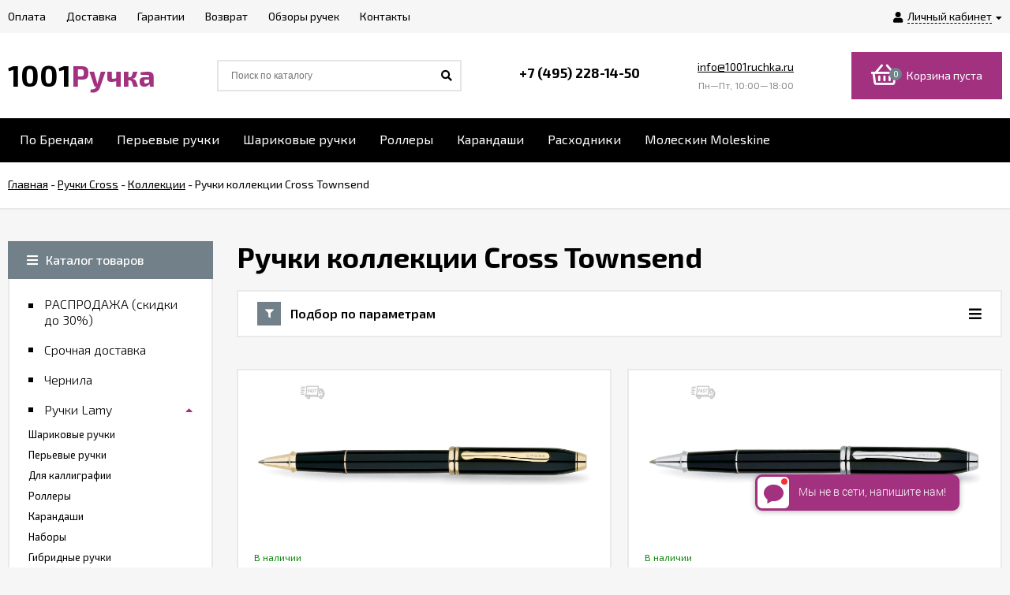

--- FILE ---
content_type: text/html; charset=utf-8
request_url: https://www.1001ruchka.ru/category/ruchki-kollektsii-cross-townsend/
body_size: 85268
content:
<!DOCTYPE html><html lang="ru"><head prefix="og: http://ogp.me/ns#"><meta http-equiv="Content-Type" content="text/html; charset=utf-8"/><meta name="viewport" content="width=device-width, initial-scale=1" /><meta http-equiv="x-ua-compatible" content="IE=edge"><title>Ручки коллекции Cross Townsend, купить недорого, цена от 3487 руб, доставка и продажа в Москве в официальном интернет-магазине 1001ruchka </title><meta name="Keywords" content="Cross Townsend, 1001 Ручка.ру" /><meta name="Description" content="Все ручки коллекции Cross Townsend в наличии по цене от 3487 руб. Доставка по Москве и всей России, заказ по телефону (495) 228-14-50, 8 (800) 333-14-50 " />    <link rel="next" href="https://1001ruchka.ru/category/ruchki-kollektsii-cross-townsend/?page=2">

<link rel="shortcut icon" href="/favicon.ico"/><!-- rss --><link rel="alternate" type="application/rss+xml" title="1001 Ручка.ру" href="https://www.1001ruchka.ru/review/rss/"><link href="/wa-data/public/site/themes/euroshop/fontawesome.min.css?v1.2.1.35" rel="stylesheet"/><link href="/wa-data/public/site/themes/euroshop/vendor.css?v1.2.1.35" rel="stylesheet"/><link href="https://fonts.googleapis.com/css?family=Exo+2:300,300i,400,400i,500,500i,600,600i,700,700i&amp;subset=cyrillic" rel="stylesheet" /><style>
body{font:14px/22px 'Exo 2',sans-serif;font-size:14px;color:#000;background-color:#f6f6f6}._popup-open{overflow-x:hidden!important;overflow-y:hidden!important}._wrapper{min-width:300px;max-width:1400px;margin:0 auto;padding:0 10px}a{color:#000}a:hover{color:#A2317F}._button,._button-link,button,input[type=button],input[type=submit]{height:40px;line-height:40px;padding:0 20px;outline:0;cursor:pointer;box-sizing:border-box;white-space:nowrap;display:inline-block;text-decoration:none;border:none;background:#718089;color:#fff;box-shadow:0 3px 18px 0 rgba(0,0,0,.09)}._button-link:hover,._button:hover,button:hover,input[type=button]:hover,input[type=submit]:hover{background:#718089;color:#fff;box-shadow:0 3px 18px 0 rgba(0,0,0,.09),inset 0 0 100px rgba(0,0,0,.03)}.button.disabled,button.disabled,button[disabled],input[type=button].disabled,input[type=button][disabled],input[type=submit].disabled,input[type=submit][disabled]{cursor:default;opacity:.5;box-shadow:none!important}._inline-link,._link-half,.inline-link,.link-half,.link-half--act,a._inline-link,a._link-half,a.inline-link,a.link-half{text-decoration:none;border-bottom:1px dashed;cursor:pointer}._overflow{overflow:hidden}._phide{position:absolute;top:-9999px;left:-9999px}._hide{display:none}._nowrap{white-space:nowrap}.icon10,.icon16{font-family:'Font Awesome 5 Pro';font-weight:900;-moz-osx-font-smoothing:grayscale;-webkit-font-smoothing:antialiased;display:inline-block;font-style:normal;font-variant:normal;text-rendering:auto;line-height:1}.icon10.star-hover:before,.icon10.star:before{content:"\f005";color:#A2317F;font-size:11px;vertical-align:1px}.icon10.star-half:before{content:"\f5c0";color:#A2317F;font-size:11px;vertical-align:1px;font-weight:700}.icon10.star-empty:before{content:"\f005";color:#A2317F;font-size:11px;vertical-align:1px;font-weight:300}.icon16.star-hover:before,.icon16.star:before{content:"\f005";color:#A2317F;font-size:16px;vertical-align:1px}.icon16.star-half:before{content:"\f5c0";color:#A2317F;font-size:16px;vertical-align:1px;font-weight:700}.icon16.star-empty:before{content:"\f005";color:#A2317F;font-size:16px;font-weight:300;vertical-align:1px}.icon16.color{width:12px;height:12px;color:#A2317F;border-radius:50%;vertical-align:-2px;margin-right:4px}._title{padding-left:36px;display:block;position:relative;font-size:32px;line-height:36px;font-weight:900;padding-top:1px}._title:before{content:"";position:absolute;display:block;width:8px;height:8px;background-color:#718089;left:0;top:0;margin-top:17px}._title:after{content:"";position:absolute;display:block;width:8px;height:8px;background-color:#718089;left:16px;top:0;margin-top:17px}.jq-checkbox{width:10px;height:10px;border:2px solid #d5d4d4;background:#fff;vertical-align:middle;margin:0 5px 3px 0;cursor:pointer;overflow:visible;position:relative}.jq-checkbox.checked:after{font-family:'Font Awesome 5 Pro';font-weight:900;color:#000;position:absolute;font-size:8px}.jq-checkbox.checked:after{content:"\f00c";top:0;left:1px;height:10px;line-height:10px;text-align:center;width:10px}.jq-checkbox.disabled{opacity:.5}.jq-radio{width:12px;height:12px;border:2px solid #d5d4d4;border-radius:50%;background:#fff;vertical-align:middle;margin:0 5px 3px 0;cursor:pointer;overflow:visible}.jq-radio.checked .jq-radio__div{width:8px;height:8px;background-color:#000;border-radius:50%;left:2px;top:2px;z-index:1;position:absolute}._before:before,._icon-before:before{font-family:'Font Awesome 5 Pro';font-weight:900;display:inline-block;font-style:normal;font-variant:normal;text-rendering:auto;line-height:1}._icon-link{color:#A2317F}input[type=email],input[type=password],input[type=phone],input[type=search],input[type=text],select{background-color:#fff;line-height:38px;height:38px;border:2px solid #e9e9e9;color:#000;outline:0;padding:0 12px 0 12px;box-sizing:border-box;max-width:100%;font-size:13px}input[type=email]:focus,input[type=password]:focus,input[type=phone]:focus,input[type=search]:focus,input[type=text]:focus{outline:0}textarea{outline:0;padding:15px;background-color:#fff;border:2px solid #e9e9e9;box-sizing:border-box;max-width:100%}textarea:focus{outline:0}input[type=email][disabled],input[type=password][disabled],input[type=phone][disabled],input[type=search][disabled],input[type=text][disabled],select[disabled],textarea[disabled]{opacity:.7}._h1,.h1,h1{font-size:36px;line-height:40px;margin:22px 0}._h2,.h2,h2{font-size:28px;line-height:32px;margin:20px 0}._h3,.h3,h3{font-size:20px;line-height:26px;margin:16px 0;font-weight:600}._h4,.h4,h4{font-size:18px;line-height:24px;margin:14px 0;font-weight:600}._h5,.h5,h5{font-size:16px;line-height:22px;margin:12px 0;font-weight:600}.h1:first-child,.h2:first-child,.h3:first-child,.h4:first-child,.h5:first-child,.h6:first-child,h1:first-child,h2:first-child,h3:first-child,h4:first-child,h5:first-child,h6:first-child{margin-top:0}p{margin:0 0 20px 0}p._no-margin{margin:0}._font-arial{font-family:Arial}._hint,.hint{color:#989898;font-size:.9em}.clear-both{clear:both}.e-main-columns__list{display:-ms-flexbox;display:flex;-ms-flex-pack:justify;justify-content:space-between;-ms-flex-preferred-size:inherit;flex-basis:inherit;margin-bottom:50px}.e-main-columns__left{width:260px;-ms-flex-order:0;order:0}.e-main-columns__right{width:260px;-ms-flex-order:10;order:10}.e-main-columns__center{width:100%;-ms-flex-order:5;order:5}.e-main-columns__left>div:last-child{margin-bottom:0}.e-main-columns__right>div:last-child{margin-bottom:0}.e-main-columns__delimiter{clear:both;height:1px}.e-delimiter{border-top:2px solid #e9e9e9}.e-delimiter._padding{padding-top:40px}.e-main-background{width:100%;height:100%;position:fixed;left:0;top:0;z-index:200;overflow:hidden;background:#0b0b0b;opacity:.3;display:none}.e-main-bottom{background-color:#fff;padding:50px 0 10px;border-top:2px solid #e9e9e9}.e-main-bottom._padding{padding:60px 0 10px}.e-main-bottom__wrap{overflow:hidden}@media (min-width:1281px){.e-main-columns__center._with-left{width:calc(100% - 300px)}.e-main-columns__center._with-right{width:calc(100% - 300px)}.e-main-columns__center._with-left._with-right{width:calc(100% - 600px)}}@media (max-width:1280px) and (min-width:961px){.e-main-columns__list{display:block;overflow:hidden}.e-main-columns__center{float:right;width:100%}.e-main-columns__center._with-left,.e-main-columns__center._with-right{width:calc(100% - 290px)}.e-main-columns__list .e-main-columns__left{display:block}.e-main-columns__list .e-main-columns__right{display:block}.e-main-columns__list._two .e-main-columns__left>div:last-child{margin-bottom:40px}}@media (max-width:960px){.e-main-columns__list{-ms-flex-wrap:wrap;flex-wrap:wrap}.e-main-columns__center{float:none}.e-main-columns__left{width:100%}.e-main-columns__left>*{display:none}.e-main-columns__left>div:last-child,.e-main-columns__right>div:last-child{margin-bottom:30px}.e-main-columns__left>._is-mobile,.e-main-columns__left>._is-mobile:last-child{display:block;margin-bottom:30px}.e-main-columns__right{width:100%;-ms-flex-order:0;order:0}.e-main-columns__right>*{display:none}.e-main-columns__right>._is-mobile,.e-main-columns__right>._is-mobile:last-child{display:block;margin-bottom:30px}.e-delimiter._padding{padding-top:20px}}@media (max-width:600px){.e-main-bottom{padding:40px 0 10px}.e-main-bottom._padding{padding:40px 0 10px}}.e-home-text{box-sizing:border-box;margin-bottom:50px}.e-home-text._half{width:50%;float:right;padding-left:35px}.e-home-text__title{margin-bottom:24px}.e-home-text .e-home-text__title{margin-top:-5px}.e-home-text__text{font-size:15px}.e-home-text__text p{margin-bottom:18px}@media (max-width:1200px){.e-home-text._half{padding-left:20px}}@media (max-width:960px){.e-home-text._half{width:100%;float:none;padding:0}}@media (max-width:600px){.e-home-text{margin-bottom:40px}}@media (max-width:480px){.e-home-text__title{margin-bottom:10px;font-size:24px;line-height:30px}.e-home-text__title:after{margin-top:12px}.e-home-text__title:before{margin-top:12px}}.e-block-column{margin-bottom:40px;background-color:#fff}.e-block-column._empty{display:none}.e-block-column__head{border:2px solid #e9e9e9;position:relative;padding:13px 24px 13px 24px;display:block}.e-block-column__head:hover{color:#000}.e-block-column__title{font-weight:600;font-size:16px;line-height:18px;padding-left:30px;position:relative;text-decoration:none;display:block}.e-block-column__title._icon{min-height:30px;white-space:nowrap;padding-left:0;overflow:hidden}.e-block-column__title._icon:after{display:none}.e-block-column__title._icon:before{width:30px;height:30px;line-height:30px;text-align:center;background-color:#718089;font-family:'Font Awesome 5 Pro';font-weight:900;font-size:11px;position:static;display:inline-block;margin-top:0;margin-right:12px;white-space:normal;color:#fff}.e-block-column__title._icon._filter:before{content:"\f0b0"}.e-block-column__title._icon._users:before{content:"\f0c0";font-size:13px}.e-block-column__title._icon .e-block-column__name{white-space:normal;display:inline-block;vertical-align:middle;width:100%;padding-right:42px;box-sizing:border-box}.e-block-column__head._controls .e-block-column__title{padding-right:52px}.e-block-column__head._link .e-block-column__title{padding-right:20px}.e-block-column__title:hover{color:#000}.e-block-column__title:before{content:"";position:absolute;display:block;width:7px;height:7px;background-color:#718089;left:0;top:50%;margin-top:-3px}.e-block-column__title:after{content:"";position:absolute;display:block;width:7px;height:7px;background-color:#718089;left:13px;top:50%;margin-top:-3px}.e-block-column__head-link{position:absolute;right:24px;top:50%;transform:translateY(-50%);font-size:14px;line-height:normal}.e-block-column__open{position:absolute;right:24px;top:50%;transform:translateY(-50%);font-size:18px;line-height:normal;display:none}.e-block-column__controls{position:absolute;right:24px;height:20px;margin-top:-9px;top:50%;font-size:0}.e-block-column__control{text-decoration:none;display:inline-block;width:16px;height:16px;line-height:16px;text-align:center;border:2px solid #e9e9e9;font-size:10px}.e-block-column__control._hide{display:none}.e-block-column__control_down{margin-left:6px}.e-block-column__control:hover{color:#000;box-shadow:inset 0 0 100px rgba(0,0,0,.02)}.e-block-column__control._disable:hover{box-shadow:none;cursor:default}.e-block-column__control._disable i{opacity:.5}.e-block-column__control_down i{margin-left:1px}.e-block-column__block{border-right:2px solid #e9e9e9;border-left:2px solid #e9e9e9;border-bottom:2px solid #e9e9e9}.e-block-column__block._no-border{border:0}.e-block-column__content{padding:20px 24px 28px 24px}.e-block-column__content.exactly{padding:20px 24px 2px 24px}.e-block-column_photos .e-block-column__content{padding:10px 10px 10px 10px;background-color:#fff;box-sizing:border-box;width:100%;border:2px solid #e9e9e9;border-top:0}.e-block-column__content._list{overflow:hidden;height:0;padding-top:12px;padding-bottom:8px}.e-block-column__content._cart{padding-top:12px;padding-bottom:0}.e-block-column__content._visible{height:auto}.e-block-column__content._filter{padding:0}.e-block-column__other{padding:8px 24px 20px 24px;font-weight:600}.e-block-column__switch-block{margin-top:16px}.e-block-column__switch-link{color:#A2317F;font-size:13px;text-decoration:none}.e-block-column__switch-link:before{content:"\f055";font-size:11px;padding-right:4px;vertical-align:-1px}.e-block-column._open .e-block-column__switch-link:before{content:"\f056"}.e-block-column__switch-text{border-bottom:1px dashed #A2317F;display:inline-block;line-height:16px}.e-block-column__switch-link:hover .e-block-column__switch-text{border-bottom:0}@media (max-width:960px){.e-block-column{margin-bottom:30px}.e-block-column__title._mobile{padding-right:30px}.e-block-column__open{display:block}.e-block-column__block{display:none}.e-block-column__head-link{display:none}}@media (max-width:380px){.e-block-column__head{padding:13px 12px 13px 12px}.e-block-column__open{right:12px}}.e-error-page{background:#fff;padding:25px 15px;text-align:center;border:2px solid #e5e5e5}.e-error-page__icon{font-size:100px;color:#ebebed;height:200px;line-height:185px;width:200px;border-radius:50%;margin:0 auto 20px;box-shadow:0 0 10px rgba(0,0,0,.3);text-align:center}.e-badge-block{position:absolute;top:13px;left:13px;height:auto;line-height:normal;z-index:1}.e-badge-block._slider{top:0;left:0}.badge{color:#fff;font-size:11px;height:20px;line-height:20px;padding:0 8px;white-space:nowrap;text-align:center;display:inline-block;margin-right:10px}.badge:last-child{margin-right:0}.badge.bestseller{background-color:#00ad5d}.badge.hot{background-color:#A2317F}.badge.new{background-color:#e8565f}.badge.low-price{background-color:#ff8400}.pagination{text-align:center;font-size:0;list-style:none;margin:0 0 -12px -12px}.pagination li{display:inline-block;padding:0;margin-right:12px;vertical-align:bottom;margin-bottom:12px}.pagination li a{display:inline-block;width:26px;height:26px;line-height:26px;text-decoration:none;outline:0;border:2px solid #e9e9e9;font-size:12px;color:#5e5e5e;cursor:pointer;background-color:#fff;vertical-align:top}.pagination li a:hover{color:#000;box-shadow:inset 0 0 100px rgba(0,0,0,.02)}.pagination li.selected a{border:2px solid #000;background-color:#000;color:#fff;cursor:default}.pagination li.selected a:hover{color:#fff;box-shadow:none}.pagination li a i{font-size:14px}.pagination li:first-child a i{margin-left:-1px}.pagination li:last-child a i{margin-right:-1px}.pagination li span{font-size:18px;line-height:18px;display:inline-block;vertical-align:-6px}.e-switch-version{display:block;line-height:35px;height:35px;font-size:13px;border-bottom:2px solid #e9e9e9;color:#000;background-color:#fff;overflow:hidden;position:relative}.e-switch-version__link{color:#000;display:inline-block;text-decoration:none;height:100%}.e-switch-version__icon{font-size:19px;vertical-align:-3px;margin:0 0 2px 10px}.e-switch-version__remove{float:right;line-height:35px;font-size:19px;cursor:pointer}.e-switch-version__remove{font-size:20px;cursor:pointer;position:absolute;right:10px;height:100%;text-align:right;width:30px;top:0}.e-switch-version__remove-name{position:absolute;top:50%;transform:translateY(-50%);right:0;font-family:Verdana;margin-top:-3px}@media (max-width:1440px){.e-switch-version__link{padding-right:30px}}.mfp-bg{background:rgba(0,0,0,.6)}.mfp-close-btn-in .mfp-close:hover{background:0 0;box-shadow:none}.mfp-close-btn-in .e-popup-content_dialog .mfp-close{position:absolute;overflow:hidden;right:12px;top:12px;text-decoration:none;width:30px;height:30px;text-align:center;transition:.2s;font-size:0;color:#fff}.mfp-close-btn-in .e-popup-content_dialog .mfp-close:before{font-family:'Font Awesome 5 Pro';font-weight:300;-moz-osx-font-smoothing:grayscale;-webkit-font-smoothing:antialiased;display:inline-block;font-style:normal;font-variant:normal;text-rendering:auto;content:"\f00d";position:relative;left:0;color:#000;font-size:20px;line-height:30px}.mfp-close-btn-in .e-popup-content_dialog .mfp-close:hover{background:0 0;box-shadow:none}.mfp-close-btn-in .mfp-close:hover:before{color:#A2317F}.mfp-iframe-holder .mfp-close,.mfp-image-holder .mfp-close{height:auto;line-height:normal;margin-right:5px;color:#fff;right:-6px;text-align:right;padding-right:6px;width:100%;background:0 0!important;opacity:1}.mfp-iframe-holder .mfp-close:hover,.mfp-image-holder .mfp-close:hover{background:#fff;box-shadow:none}.mfp-arrow-left,.mfp-arrow-right{width:50px;height:50px;line-height:50px;text-align:center;border-radius:50%;color:#fff;font-size:24px;margin-top:-25px;font:normal normal normal 14px/1 'Font Awesome 5 Pro'}.mfp-arrow-left{left:10px}.mfp-arrow-right{right:10px}.mfp-arrow-left:active,.mfp-arrow-right:active{margin-top:-25px}.mfp-arrow-left:hover,.mfp-arrow-right:hover{background:0 0;box-shadow:none;color:#A2317F}.mfp-arrow-left:after,.mfp-arrow-left:before,.mfp-arrow-right:after,.mfp-arrow-right:before{display:none}.mfp-arrow-left:before,.mfp-arrow-right:before{border:0;margin:0;display:inline-block;position:static;width:auto;height:auto;font-size:24px;opacity:1}.mfp-arrow-left:before{content:"\f053"}.mfp-arrow-right:before{content:"\f054"}[data-notify=container]{background:#449d44;font-size:14px;color:#fff;max-width:400px;border-radius:10px;padding:12px 14px;z-index:5000!important}.alert-danger[data-notify=container]{background:#ff5757}.alert-info[data-notify=container]{background:#18bbff}[data-notify=icon]{vertical-align:middle;font-size:22px}[data-notify=message]{padding-right:20px}[data-notify=container] a{color:#fff;text-decoration:underline}[data-notify=container] button{background:0 0;padding:0;height:auto;line-height:35px;font-size:22px}[data-notify=container] button:hover{box-shadow:none!important;background:0!important}[data-notify=container] button.close{position:absolute;top:0;right:10px;font-weight:700;color:#fff;font-size:21px;box-shadow:none}.e-block-custom-column{margin-bottom:40px;line-height:normal}.e-block-custom-column._no-font{font-size:0}.e-block-custom-column img{max-width:100%}.e-site-page__content{background-color:#fff;border:2px solid #e9e9e9;padding:20px 24px}.e-page{margin-bottom:60px}@media (max-width:960px){.e-page{margin-bottom:50px}}@media (max-width:728px){.e-page{margin-bottom:40px}}@media (max-width:380px){.e-site-page__content{padding:20px 12px}}.e-block{padding:22px 24px 32px;background-color:#fff;border:2px solid #e9e9e9}.e-block_equal{padding:22px 24px 22px}.e-block._margin{margin-bottom:30px}.e-block._margin-small{margin-bottom:20px}.e-block_form{padding-top:26px}.e-block_table{border:1px solid #e9e9e9;padding:0}@media (max-width:420px){.e-block{padding:12px 10px 20px}.e-block_table{padding:0}}.success-message{color:#5e6c63;border:1px solid #e0f2e9;background:#edfff6;padding:10px 15px}.subscribe-btn,.unsubscribe-btn{color:#A2317F;font-size:16px}.subscribe-btn:before,.unsubscribe-btn:before{font-size:15px;display:inline-block;padding:0 5px 0 0}.subscribe-btn:hover .link-half,.unsubscribe-btn:hover .link-half{border:0}.subscribe-btn:before{font:normal normal normal 14px/1 'Font Awesome 5 Pro';content:"\f1d8";margin-right:4px;vertical-align:0}.unsubscribe-btn:before{font:normal normal normal 16px/1 'Font Awesome 5 Pro';content:"\f05e";margin-right:2px;vertical-align:0}.unsubscribe{margin:0}.admin-quick-links__el{width:50px;height:50px;border-radius:50%;font-size:30px;text-align:center;line-height:45px;opacity:.3;display:block;color:#fff;z-index:110}.admin-quick-links{position:fixed;bottom:25px;left:20px;z-index:110}._is-panel .admin-quick-links{bottom:60px}.admin-quick-links__el{background:#A2317F}.admin-quick-links__el:hover{color:#fff;opacity:1}.e-text-block p,.page-content p{margin-bottom:20px}.e-text-block p:last-child,.page-content p:last-child{margin-bottom:0}.e-text-block li p:last-child,.page-content li p:last-child{margin-bottom:20px}.e-text-block iframe,.e-text-block img,.page-content iframe,.page-content img{max-width:100%}.e-home-text,.e-post-stream__text,.e-post__text,.e-product-other-page,.e-text-block{overflow:hidden}.e-home-text ol,.e-home-text ul,.e-post-stream__text ol,.e-post-stream__text ul,.e-post__text ol,.e-post__text ul,.e-product-other-page ol,.e-product-other-page ul,.e-text-block ol,.e-text-block ul{margin-bottom:20px}.e-home-text li,.e-post-stream__text li,.e-post__text li,.e-product-other-page li,.e-text-block li{margin-bottom:8px;line-height:20px}.e-home-text figure,.e-post-stream__text figure,.e-post__text figure,.e-product-other-page figure,.e-text-block figure{margin:20px 0}.e-home-text iframe,.e-home-text img,.e-post-stream__text iframe,.e-post-stream__text img,.e-post__text iframe,.e-post__text img,.e-product-other-page iframe,.e-product-other-page img,.e-text-block iframe,.e-text-block img{max-width:100%}.e-home-text table,.e-post-stream__text table,.e-post__text table,.e-product-other-page table,.e-text-block table{border-collapse:collapse;border-spacing:0;border:1px solid #e9e9e9;width:100%}.e-home-text table th,.e-post-stream__text table th,.e-post__text table th,.e-product-other-page table th,.e-text-block table th{font-weight:500}.e-home-text table td,.e-home-text table th,.e-post-stream__text table td,.e-post-stream__text table th,.e-post__text table td,.e-post__text table th,.e-product-other-page table td,.e-product-other-page table th,.e-text-block table td,.e-text-block table th{padding:16px;border:1px solid #e9e9e9;vertical-align:top;text-align:left}.wa-form{max-width:400px;width:auto!important;line-height:normal}.e-popup__login .wa-form{max-width:none}.wa-form_inline{line-height:20px}.wa-field{margin-bottom:16px}.wa-field_nomargin{margin-bottom:0}.wa-name{margin-bottom:6px}.wa-form_inline .wa-name{display:inline-block;margin-right:5px;vertical-align:middle;margin-bottom:0}.wa-required .wa-name:after{content:"*"}.wa-required.field span:after{content:"*"}.wa-value input[type=email],.wa-value input[type=password],.wa-value input[type=phone],.wa-value input[type=text]{width:100%}.wa-value textarea{width:100%}.wa-form_inline .wa-value{display:inline-block;font-weight:700;vertical-align:middle}.wa-value em{display:block}.wa-value .field{display:block;margin-bottom:14px}.wa-value .field span{display:block;font-size:12px;color:#8c8c8c}.checkout-result.error,.errormsg,.wa-error-msg{color:red;margin-top:4px;font-size:12px;display:block;font-style:normal}.wa-form__auth-line>*{display:inline-block;vertical-align:middle;margin-right:4px}.wa-form__auth-line .userpic{margin-right:2px}.wa-form__auth-line>a{margin-left:2px}input[type=email].error,input[type=email].wa-error,input[type=password].error,input[type=password].wa-error,input[type=phone].error,input[type=phone].wa-error,input[type=text].error,input[type=text].wa-error,textarea.error{border:2px solid red;color:#000;font-size:14px}.wa-submit{margin-top:22px}.wa-captcha p>*{vertical-align:middle}.wa-auth-adapters{margin-bottom:20px}.wa-auth-adapters_profile{margin-top:30px;border:2px solid #e9e9e9;padding:16px 15px 12px;background-color:#fff}.wa-auth-adapters h3{margin-top:0}.auth-type,.wa-auth-adapters ul{margin:0!important;padding:0;list-style:none}.auth-type li,.wa-auth-adapters li{display:inline-block;margin-bottom:12px;margin-right:15px}.auth-type li img,.wa-auth-adapters li img{margin-right:5px;vertical-align:-3px}.wa-auth-adapters p:last-child{margin-bottom:20px}.e-popup .wa-name{margin-bottom:6px}.e-popup .wa-value{font-weight:300}.e-popup .wa-value input[type=email],.e-popup .wa-value input[type=password],.e-popup .wa-value input[type=phone],.e-popup .wa-value input[type=text]{width:100%}.e-popup .wa-value input.wa-captcha-input[type=email],.e-popup .wa-value input.wa-captcha-input[type=password],.e-popup .wa-value input.wa-captcha-input[type=phone],.e-popup .wa-value input.wa-captcha-input[type=text]{width:auto}.e-popup .wa-value .wa-captcha{margin-top:21px}.e-popup .wa-value .wa-captcha p{margin-bottom:8px}.e-popup .wa-value .wa-captcha .wa-error-msg{margin-top:-4px}.e-popup .wa-auth-adapters{font-weight:300;font-size:13px}@media (max-width:350px){.e-popup .wa-value input.wa-captcha-input[type=text]{width:auto;max-width:150px}}.comment-form .wa-auth-adapters{margin-bottom:-5px}.wa-field{margin:14px 0 0 0!important}.wa-signup-form-wrapper input[type=email],.wa-signup-form-wrapper input[type=password],.wa-signup-form-wrapper input[type=text]{width:400px!important;max-width:100%!important;font-size:13px!important;padding:0 12px 0 12px!important;line-height:38px!important;height:38px!important;border:2px solid #e9e9e9!important;margin:0!important}.wa-signup-form-wrapper input[type=text]:focus,.wa-signup-form-wrapper select:focus,.wa-signup-form-wrapper textarea:focus{border:2px solid #e9e9e9!important}.wa-signup-form-wrapper input[type=text]:hover,.wa-signup-form-wrapper select:hover,.wa-signup-form-wrapper textarea:hover{border:2px solid #e9e9e9!important}.wa-signup-form-wrapper input.wa-error,.wa-signup-form-wrapper input.wa-error:focus,.wa-signup-form-wrapper input.wa-error:hover,.wa-signup-form-wrapper select.wa-error,.wa-signup-form-wrapper select.wa-error:focus,.wa-signup-form-wrapper select.wa-error:hover,.wa-signup-form-wrapper textarea.wa-error,.wa-signup-form-wrapper textarea.wa-error:focus,.wa-signup-form-wrapper textarea.wa-error:hover{border:2px solid red!important;color:#000!important}.wa-signup-form-wrapper .wa-field .wa-name{font-size:14px!important;color:#000!important;line-height:normal!important;margin-bottom:6px!important}.wa-signup-form-wrapper .wa-signup-form-actions .wa-login-url{margin-top:20px!important;margin-left:6px;font-size:14px;display:inline-block}.wa-signup-form-wrapper .wa-error-msg{margin:4px 0 0!important}.wa-buttons-wrapper{display:inline-block}.wa-auth-adapters ul{margin-bottom:4px!important}.wa-auth-adapters br{display:none}.auth-type li img,.wa-auth-adapters li img[title]{vertical-align:middle}.wa-login-form-wrapper .wa-field{margin:14px 0 0 0!important}.wa-login-form-wrapper input[type=email],.wa-login-form-wrapper input[type=password],.wa-login-form-wrapper input[type=text]{width:400px!important;max-width:100%!important;font-size:13px!important;padding:0 12px 0 12px!important;line-height:38px!important;height:38px!important;border:2px solid #e9e9e9!important;margin:0!important}.wa-login-form-wrapper input[type=text]:hover,.wa-login-form-wrapper select:hover,.wa-login-form-wrapper textarea:hover{border:2px solid #e9e9e9!important}.wa-login-form-wrapper input[type=text]:focus,.wa-login-form-wrapper select:focus,.wa-login-form-wrapper textarea:focus{border:2px solid #e9e9e9!important}.wa-login-form-wrapper input.wa-error,.wa-login-form-wrapper input.wa-error:focus,.wa-login-form-wrapper input.wa-error:hover,.wa-login-form-wrapper select.wa-error,.wa-login-form-wrapper select.wa-error:focus,.wa-login-form-wrapper select.wa-error:hover,.wa-login-form-wrapper textarea.wa-error,.wa-login-form-wrapper textarea.wa-error:focus,.wa-login-form-wrapper textarea.wa-error:hover{border:2px solid red!important;color:#000!important}.wa-login-form-wrapper .wa-field .wa-name{font-size:14px!important;color:#000!important;line-height:normal!important;margin-bottom:6px!important}.wa-login-forgotpassword-url{display:block!important;margin-top:6px;font-size:14px}.wa-login-form-wrapper .wa-login-form-actions .wa-signup-url{margin-top:20px!important;margin-left:6px;font-size:14px;display:inline-block}.wa-login-form-wrapper .wa-error-msg{margin:4px 0 0!important}.wa-buttons-wrapper{display:inline-block}.block-confirmation-email{line-height:17px}.wa-info-msg{line-height:20px;font-size:12px}.wa-forgotpassword-form-wrapper .wa-field{margin:14px 0 0 0!important}.wa-forgotpassword-form-wrapper input[type=email],.wa-forgotpassword-form-wrapper input[type=password],.wa-forgotpassword-form-wrapper input[type=text]{width:400px!important;max-width:100%!important;font-size:13px!important;padding:0 12px 0 12px!important;line-height:38px!important;height:38px!important;border:2px solid #e9e9e9!important;margin:0!important}.wa-forgotpassword-form-wrapper input[type=text]:hover,.wa-forgotpassword-form-wrapper select:hover,.wa-forgotpassword-form-wrapper textarea:hover{border:2px solid #e9e9e9!important}.wa-forgotpassword-form-wrapper input[type=text]:focus,.wa-forgotpassword-form-wrapper select:focus,.wa-forgotpassword-form-wrapper textarea:focus{border:2px solid #e9e9e9!important}.wa-forgotpassword-form-wrapper input.wa-error,.wa-forgotpassword-form-wrapper input.wa-error:focus,.wa-forgotpassword-form-wrapper input.wa-error:hover,.wa-forgotpassword-form-wrapper select.wa-error,.wa-forgotpassword-form-wrapper select.wa-error:focus,.wa-forgotpassword-form-wrapper select.wa-error:hover,.wa-forgotpassword-form-wrapper textarea.wa-error,.wa-forgotpassword-form-wrapper textarea.wa-error:focus,.wa-forgotpassword-form-wrapper textarea.wa-error:hover{border:2px solid red!important;color:#000!important}.wa-forgotpassword-form-wrapper .wa-field .wa-name{font-size:14px!important;color:#000!important;line-height:normal!important;margin-bottom:6px!important}.wa-forgotpassword-form-wrapper .wa-forgotpassword-form-actions{margin-top:0!important}.wa-forgotpassword-form-wrapper .wa-forgotpassword-form-actions .wa-login-url{margin-top:18px!important}.wa-forgotpassword-form-wrapper .wa-field .wa-forgotpassword-button{margin-top:16px!important;display:block!important}.wa-forgotpassword-form-wrapper .wa-info-msg{font-size:14px!important}.wa-forgotpassword-form-wrapper .wa-info-messages{margin-bottom:0!important}.wa-forgotpassword-form-wrapper .wa-error-msg{margin:4px 0 0!important}.wa-set-password-form-wrapper .wa-field{margin:14px 0 0 0!important}.wa-set-password-form-wrapper input[type=email],.wa-set-password-form-wrapper input[type=password],.wa-set-password-form-wrapper input[type=text]{width:400px!important;max-width:100%!important;font-size:13px!important;padding:0 12px 0 12px!important;line-height:38px!important;height:38px!important;border:2px solid #e9e9e9!important;margin:0!important}.wa-set-password-form-wrapper input[type=text]:hover,.wa-set-password-form-wrapper select:hover,.wa-set-password-form-wrapper textarea:hover{border:2px solid #e9e9e9!important}.wa-set-password-form-wrapper input[type=text]:focus,.wa-set-password-form-wrapper select:focus,.wa-set-password-form-wrapper textarea:focus{border:2px solid #e9e9e9!important}.wa-set-password-form-wrapper input.wa-error,.wa-set-password-form-wrapper input.wa-error:focus,.wa-set-password-form-wrapper input.wa-error:hover,.wa-set-password-form-wrapper select.wa-error,.wa-set-password-form-wrapper select.wa-error:focus,.wa-set-password-form-wrapper select.wa-error:hover,.wa-set-password-form-wrapper textarea.wa-error,.wa-set-password-form-wrapper textarea.wa-error:focus,.wa-set-password-form-wrapper textarea.wa-error:hover{border:2px solid red!important;color:#000!important}.wa-set-password-form-wrapper .wa-field .wa-name{font-size:14px!important;color:#000!important;line-height:normal!important;margin-bottom:6px!important}.wa-set-password-form-wrapper .wa-set-password-form-actions{margin-top:0!important}.wa-set-password-form-wrapper .wa-set-password-form-actions .wa-login-url{margin-top:14px!important}.wa-signup-form-wrapper .wa-signup-form-email-confirmed-block .wa-app-url-link{text-decoration:underline!important}.wa-set-password-form-wrapper .wa-error-msg{margin:4px 0 0!important}.wa-value .jq-radio{margin-left:14px}.wa-value label:first-child .jq-radio{margin-left:0}.menu-v{list-style:none;margin:0;padding:0;font-size:0}.e-block-column .menu-v{margin-bottom:-8px}.e-block-column .menu-v li{border-bottom:none;width:50%;display:inline-block;vertical-align:top;padding-bottom:8px}.e-block-column .menu-v li._show{display:inline-block!important}.e-block-column .menu-v>*{font-size:14px}.e-block-column .menu-v li a{display:inline-block;padding-right:5px}.lazyloading-paging-loader{text-align:center;font-size:16px;color:#888}.lazyloading-paging-loader span{margin-left:4px}.icon16.loading{animation:fa-spin 2s infinite linear;text-align:center;width:1.28571429em;font-size:16px}.lazyloading-paging-loader .icon16.loading{font-size:14px;margin-right:4px;vertical-align:1px}.icon16.loading:before{content:"\f110"}.table{border-collapse:collapse;border-spacing:0;line-height:22px}.table._white{background-color:#fff}.table._full{width:100%}.table td,.table th{padding:10px;border:1px solid #e9e9e9}.table.not-bordered td{border:none}.table.lined{margin-top:25px;width:100%;border-spacing:0;border-collapse:collapse}.table.lined th{padding-left:7px;padding-right:7px}.table.lined td{padding:15px 7px;border-bottom:2px solid #e9e9e9}.table.lined td.min-width{width:1%}.table.lined td p{margin:0}.table.lined td input.numerical{width:50px;margin-right:5px;text-align:right}.table.lined tr.no-border td{border:none}.table.lined tr.thin td{padding-top:13px;padding-bottom:0}.table.lined tr.service td{padding-top:5px;padding-bottom:5px;padding-left:25px;font-size:.8em;color:#555}.profile-head{margin-bottom:20px}.profile-head h1{display:inline-block;margin-bottom:0}.profile-head-edit{margin-left:12px;vertical-align:4px;display:inline-block}.profile-head-edit:before{content:"\f040";font-size:14px;margin:0;vertical-align:middle}.profile-head-edit a{display:inline-block;font-size:16px;color:#A2317F;margin-left:5px;vertical-align:middle}.profile-top-msg{margin-bottom:20px}.prodile_edit-cancel-btn{margin-left:10px}.prodile_edit-cancel-btn i{margin-right:4px;vertical-align:-1px;font-size:12px}.wa-field-password .wa-value>span{display:block;margin-bottom:8px}.wa-field-password .wa-value .field{margin-bottom:10px;height:auto;display:block}.wa-field-password .wa-value .field>span{margin-right:6px;display:block;margin-bottom:6px}.wa-form .wa-field:last-of-type{margin-top:20px;margin-bottom:0}.wa-form__auth-line{margin-bottom:20px}.wa-captcha{margin-bottom:20px}.wa-captcha p{margin-bottom:12px}.wa-value input.wa-captcha-input{width:auto}.wa-captcha-refresh{font-size:12px}.product-nav{list-style:none;margin:0 0 30px 0;padding:0}.product-nav li{display:inline-block;margin:0 14px 0 0;padding:0;line-height:24px}.product-nav li.selected a{color:#e8565f}.tags.cloud a{text-decoration:none;background-color:#f4f4f4;margin-right:12px;padding:9px 14px;border-radius:5px;display:inline-block;margin-bottom:15px;font-size:12px}.row{border-top:1px solid #ebebeb;padding:20px 0;white-space:nowrap;word-spacing:0;font-size:0}.row *{font-size:14px;word-spacing:normal;white-space:normal}.row.no-border{border:none}.col{display:inline-block;vertical-align:top}.col.w1{width:6%}.col.w2{width:12%}.col.w3{width:18%}.col.w4{width:24%}.col.w5{width:30%}.col.w6{width:36%}.col.w7{width:42%}.col.w8{width:48%}.col.w9{width:54%}.col.w10{width:60%}.col.w11{width:66%}.col.w12{width:72%}.col.w13{width:78%}.col.w14{width:84%}.col.w15{width:90%}.col.w16{width:96%}.error{color:red}.pages{margin:-4px 0 20px 0;padding:0;list-style:none}.pages li{display:inline-block;margin-right:10px;line-height:22px}.pages li:after{content:"|";margin-left:10px}.pages li:last-child:after{display:none;margin:0}.pages li.selected a{color:#A2317F}ul.menu-h{margin:0;padding:0}ul.menu-h li{list-style:none;display:inline-block;padding:0 10px 0 0;line-height:1.3em}ul.menu-h li a{display:inline-block;padding:13px 16px 13px 16px;text-decoration:none}ul.menu-h li.selected a{color:#e8565f;cursor:default}.nowrap{white-space:nowrap}.align-right{text-align:right}.align-left{text-align:left}.align-center{text-align:center}.bold{font-weight:700}.semibold{font-weight:600}.order-status{display:inline-block;padding:0 5px 1px;font-size:14px;color:#fff;line-height:27px;border-radius:5px}h1 .order-status{vertical-align:top}.gray{color:#888}.userpic20{width:20px}.icon16.userpic20{background-position:-2px -2px;border-radius:50%;background-size:20px 20px}.icon16.remove:before{content:"\f057";color:#A2317F;font-weight:700}.order-status{display:inline-block;padding:0 5px 1px;font-size:14px;color:#fff;line-height:27px;border-radius:5px}h1 .order-status{vertical-align:top;font-weight:400}.back-to-root{margin-left:5px}.topic-sorting-top{margin-bottom:7px}.e-block .e-hub-topic{margin-bottom:20px}.e-style__clear_both{clear:both}.e-style-h1{padding-left:36px;display:block;position:relative;font-size:32px;line-height:36px;font-weight:900;padding-top:1px;margin-bottom:20px}.e-style-h1._first{margin-top:0}.e-style-h1:before{content:"";position:absolute;display:block;width:8px;height:8px;background-color:#718089;left:0;top:0;margin-top:17px}.e-style-h1:after{content:"";position:absolute;display:block;width:8px;height:8px;background-color:#718089;left:16px;top:0;margin-top:17px}.e-style-h1-clear{vertical-align:16px;display:inline-block;margin-bottom:16px;margin-left:12px}.e-style-h1-clear__text{display:inline-block;font-size:14px;color:#A2317F;margin-left:4px;vertical-align:-1px;line-height:15px;font-weight:400}.e-style-h1-clear:hover .e-style-h1-clear__text{border:0}.e-style-h1-clear__fa{margin:0;color:#A2317F;font-weight:400;font-size:13px;vertical-align:-2px}@media (max-width:960px){.e-style-h1{padding-left:0}.e-style-h1:before{display:none}.e-style-h1:after{display:none}}.shop-regions-ip-analyzer__wrapper,.shop-regions-window__wrapper,.shop-regions-window_show{z-index:240!important}.shop-regions,.shop-regions a{color:#000!important}.e-header-addresses__item .shop-regions-window__search .shop-regions-window__sub-header{margin-bottom:20px}.e-header-addresses__item .shop-regions__button-close{font-size:0;position:absolute;right:18px;top:14px;text-decoration:none;width:30px;height:30px;line-height:30px;text-align:center;font-family:"Open Sans",serif;color:#000;opacity:1;overflow:hidden;transition:.2s}.e-header-addresses__item .shop-regions__button-close:before{font-family:'Font Awesome 5 Pro';font-weight:300;-moz-osx-font-smoothing:grayscale;-webkit-font-smoothing:antialiased;display:inline-block;font-style:normal;font-variant:normal;text-rendering:auto;line-height:1;content:"\f00d";left:8px;background-color:#fff;position:relative;font-size:20px}.e-header-addresses__item .shop-regions__button-close:hover{color:#A2317F}.e-header-addresses__item .shop-regions-ip-analyzer__header,.e-header-addresses__item .shop-regions-window__header,.shop-regions-window__search .shop-regions-window__sub-header{margin-bottom:18px}.e-header-addresses__item .shop-regions-ip-analyzer__button,.e-header-addresses__item .shop-regions-window-search__button{padding:10px 15px}.dp-product{margin-top:26px;border-radius:0!important}.dp-dialog__header-title{font-size:24px;font-weight:500}.dp-dialog.dp-dialog--header-small-padding .dp-dialog__header{padding-bottom:14px!important}.e-buy1click-button{text-align:left;margin-top:8px;box-shadow:none}.e-products-list .e-buy1click-button{margin-top:8px;margin-bottom:-1px}.e-products-tbl .e-buy1click-button{margin-top:6px;text-align:right;font-size:13px}.e-product-management .e-buy1click-button{text-align:left;margin-top:11px}.e-buy1click-button button{background:0 0!important;padding:0;display:inline-block;color:#000;border-bottom:1px dashed #000;text-decoration:none;line-height:normal;font-weight:400;border-radius:0;box-shadow:none!important;font-family:'Exo 2',sans-serif!important}.e-buy1click-button button:hover{border-bottom:0;background:0 0;box-shadow:none}.e-buy1click-button .buy1click-open-button_loading,.e-buy1click-button .buy1click-open-button_loading[disabled]{border-bottom:0;display:inline-block;box-shadow:none;background:0 0}.buy1click-button[disabled],.buy1click-button[disabled]:hover,.buy1click-form .buy1click-form-button[disabled],.buy1click-form .buy1click-form-button[disabled]:hover{border-bottom:1px dashed #f2f2f2}.e-buy1click-button .buy1click-loader{vertical-align:top;display:none;animation:none}.e-buy1click-button .buy1click-button,.e-buy1click-button .buy1click-form-button,.e-buy1click-button button{height:auto!important;width:auto!important;padding:0!important}.e-cart-results__buttons .buy1click-open-button{line-height:40px;font-family:'Exo 2',sans-serif;font-weight:400;padding:0 20px;border-radius:0;margin:0 5px 12px}.brands-list{font-size:0;margin-top:30px}.brands-list_el{display:inline-block;width:25%;vertical-align:middle;font-size:13px;text-align:center;margin-bottom:50px;padding:0 20px;box-sizing:border-box}.brands-list_el-img{display:block;width:100%;height:100%;text-decoration:none;border:0;outline:0;margin-bottom:15px}.brands-list_el img{max-width:100%;max-height:100%;vertical-align:middle}@media (max-width:720px){.brands-list_el{width:33.3%;width:calc(100%/3)}}@media (max-width:540px){.brands-list_el{width:50%}}@media (max-width:380px){.brands-list_el{width:100%}}.shop-brand-brands__wrapper .shop-brand-brands__brand-image-box{margin:0 auto 20px}.shop-brand-brands__wrapper .shop-brand-brands__brand-link{border-radius:0;border:0}.shop-brand-brands__wrapper .shop-brand-brands__brand-link:hover{border:0}.brand-plugin-catalog-brand-categories__list{margin-top:8px;line-height:22px}.brand-plugin-catalog__header .brand-plugin-catalog-header__categories{margin-bottom:0}.e-block-column .shop-brand-nav{margin:-14px!important;margin-bottom:8px!important}.e-block-column .shop-brand-nav-item{margin:10px 12px}.e-block-column .shop-brand-nav-item__image{max-width:90%;max-height:90%}.e-block-column .shop-brand-nav-item__name{font-size:13px}.e-block-column .shop-brand-nav-item__image-box{margin-bottom:3px}.shop-brand-brands__brand-link{padding:20px 30px}.brand-plugin-catalog__header .brand-plugin-catalog-header__brand{overflow:hidden;margin-bottom:20px}.menu-v .shop-brand-nav__item{padding-bottom:0!important}.shop-brand-nav__item a{display:block!important;padding-right:0!important}.brand-plugin-pages .brand-plugin-pages__item{border-radius:0;margin-bottom:-2px;vertical-align:middle}.brand-plugin-pages .brand-plugin-pages__item_current,.brand-plugin-pages .brand-plugin-pages__item_current:hover,.brand-plugin-pages .brand-plugin-pages__item_current:link,.brand-plugin-pages .brand-plugin-pages__item_current:visited{border:2px solid #e9e9e9;border-radius:0}#brand-add-form-wrapper .wa-captcha{margin-top:20px}@media (max-width:640px){.shop-brand-brands__wrapper .shop-brand-brands__brand-wrap{width:50%}.brand-plugin-catalog-brand-categories__list{padding-left:30px!important}.brand-plugin-catalog-brand-categories__list_depth_0{padding-left:0!important}.shop-brand-brands__wrapper .shop-brand-brands__brand-link{margin:10px}}@media (max-width:480px){.shop-brand-brands__wrapper .shop-brand-brands__brand-link{margin:0;padding:30px}}@media (max-width:400px){.shop-brand-brands__wrapper .shop-brand-brands__brand-link{padding:20px}}.cartOS__button{line-height:normal!important}.cartOS__form .wa-form{max-width:none!important}.cartOS__shipInfo{padding:20px 20px 20px 40px!important}.b-cityselect__notifier{z-index:240}.reviews-branch{font-size:14px}.e-controls-checkbox__item{margin-bottom:8px}.e-controls-checkbox__label{cursor:pointer}.e-controls-checkbox__label.disabled{opacity:.6;cursor:default}.e-controls-button{font-size:0;margin-right:-16px;margin-bottom:2px}.e-controls-button__item{line-height:30px;padding:0 12px;background-color:#fff;color:#000;display:inline-block;position:relative;text-align:center;cursor:pointer;margin-right:16px;margin-bottom:16px;box-shadow:0 3px 9px 0 rgba(0,0,0,.12);font-size:14px}.e-controls-button__item.disabled{opacity:.6;cursor:default}.e-controls-button__item input{opacity:0;visibility:hidden;width:0}.e-controls-button__item.checked:not(.disabled){background-color:#718089;color:#fff}.e-controls-button__item .jq-checkbox{width:100%;height:100%;background:0 0;margin:0;border:0;display:none;left:0}.e-controls-button__item._hide{display:none}.e-controls-radio{margin-right:-10px}.e-controls-radio__item{margin-right:10px;cursor:pointer}.e-controls-radio._list .e-controls-radio__item{display:block;margin-bottom:3px}.e-controls-color{margin-right:-11px;font-size:0}.e-controls-color__item{margin-bottom:11px;display:inline-block;margin-right:11px;vertical-align:top;text-align:center}.e-controls-color_show-name .e-controls-color__item{width:50px}.e-controls-color__item._hide{display:none}.e-controls-color__item-wrap{display:inline;background-color:inherit}.e-controls-color__item-wrap[style*='background-color:#FFFFFF'] .jq-checkbox{border:1px solid #e5e5e5;color:#000}.e-controls-color .jq-checkbox{display:block;text-decoration:none;border:0;outline:0;width:32px;height:32px;box-sizing:border-box;background-color:inherit;margin:0 auto}.e-controls-color__item .jq-checkbox.disabled{opacity:1;cursor:default}.e-controls-color .jq-checkbox__div{display:block;width:100%;height:100%;background-color:inherit;position:relative}.e-controls-color__item-name{font-size:10px;margin-top:1px;line-height:14px;display:none}.e-controls-color_show-name .e-controls-color__item-name{display:inline-block}.e-controls-color .jq-checkbox.checked:after{display:none}.e-controls-color .jq-checkbox.checked:not(.disabled):before{font-family:'Font Awesome 5 Pro';font-weight:400;z-index:1;content:"\f00c";position:absolute;font-size:16px;color:#fff;left:50%;top:50%;transform:translate(-50%,-50%);margin-left:1px}.e-controls-color__item-wrap[style*='background-color:#FFFFFF'] .jq-checkbox.checked:not(.disabled):before{color:#000}.e-controls-color .jq-checkbox.disabled:before{font-family:'Font Awesome 5 Pro';font-weight:300;z-index:1;content:"\f00d";position:absolute;font-size:16px;color:#fff;left:50%;top:50%;transform:translate(-50%,-50%);margin-left:1px}.e-controls-color__item-wrap[style*='background-color:#FFFFFF'] .jq-checkbox.disabled:before{color:#000}.e-controls-counter{display:inline-block;text-align:center;vertical-align:middle;position:relative}input.e-controls-counter__input{width:48px;height:38px;line-height:34px;padding:0 14px 0 4px;border:2px solid #e5e5e5;background-color:#fff;text-align:center;outline:0;box-sizing:border-box;font-size:14px}.e-controls-counter__controls{position:absolute;right:8px;top:0;width:8px;height:34px;font-size:12px;padding:2px 0}.e-controls-counter__control{display:block;height:17px;line-height:17px;position:relative;width:14px}.e-controls-counter__control i{position:absolute;line-height:8px;font-size:12px}.e-controls-counter__control i:before{line-height:8px;display:inline-block}.e-controls-counter__control_down i{top:0;left:0}.e-controls-counter__control_up i{bottom:0;left:0}.e-breadcrumbs{background-color:#fff;margin-top:-15px;padding-bottom:19px;line-height:22px}.e-breadcrumbs__item{list-style:none;display:inline-block;position:relative}.e-breadcrumbs__link._current{text-decoration:none;cursor:default}.e-breadcrumbs__link._current:hover{color:#000}.e-breadcrumbs__delimiter{vertical-align:0;padding:0 3px}.e-breadcrumbs__item span.e-breadcrumbs__name{vertical-align:-1px}.e-breadcrumbs__item .e-breadcrumbs__link span.e-breadcrumbs__name{vertical-align:inherit}.e-breadcrumbs__subs{position:absolute;padding-top:7px;left:10px;background:#fff;display:none;z-index:4;box-sizing:border-box}.e-breadcrumbs__subs-wrap{padding:16px 18px 20px 16px;min-width:180px;max-width:210px;box-shadow:-3px 5px 10px rgba(0,0,0,.07);border:1px solid #e5e5e5;background-color:#fff}._no-touch .e-breadcrumbs__item:hover .e-breadcrumbs__subs{display:block}.e-breadcrumbs__subs-link{display:block;line-height:16px;margin-bottom:16px;white-space:normal}.e-breadcrumbs__subs-link:last-child{margin-bottom:0}.e-header-top{height:42px;line-height:42px;background-color:#f6f6f6}.e-header-top__regions{float:right;margin-left:25px}.e-search-icon{float:right}@media (max-width:420px){.e-header-top__regions{font-size:0}.e-header-top__regions a{font-size:14px}}@media (max-width:340px){.e-header-top__regions{margin-left:10px}}.e-auth{float:right;position:relative;margin-left:25px}.e-auth__open-link{text-decoration:none;display:block;height:100%}.e-auth__open-link:hover{color:#000}.e-auth._open .e-auth__open-link{color:#A2317F}.e-auth__open-icon{margin-right:6px;font-size:14px;vertical-align:-1px}.e-auth__open-name{border-bottom:1px dashed #000;display:inline-block;line-height:17px}.e-auth._open .e-auth__open-name{border-bottom:1px dashed #A2317F}.e-auth__open-caret{font-size:12px;margin-left:5px;vertical-align:-1px;transition:.2s}.e-auth._open .e-auth__open-caret{transform:rotate(180deg)}.e-auth__block{position:absolute;right:0;width:320px;padding-top:10px;opacity:0;visibility:hidden;transition:padding .2s,opacity .1s;z-index:240}.e-auth._open .e-auth__block{opacity:1;visibility:visible;padding-top:0}.e-auth__caret{position:absolute;top:0;color:#e9e9e9}.e-auth__block-wrap{box-shadow:-3px 5px 10px rgba(0,0,0,.07);padding:24px 30px 20px 30px;background-color:#fff;border:1px solid #e9e9e9}.e-auth__top{margin:0 0 8px 0;padding:0 0 20px 0;list-style:none;border-bottom:1px solid #e9e9e9}.e-auth__middle._offset{margin-top:-10px}.e-auth__bottom{margin:10px 0 0 0;padding:20px 0 2px 0;list-style:none;border-top:1px solid #e9e9e9}.e-auth__top-link{font-size:15px;text-decoration:none}.e-auth__top-button{font-size:14px;box-shadow:0 3px 18px 0 rgba(0,0,0,.07)}.e-auth__middle{margin:16px 0 10px}.e-auth__middle._offset{margin:-6px 0 20px}.e-auth__list,.e-auth__middle .pages{list-style:none;margin:0;padding:0}.e-auth__list-item,.e-auth__middle li{font-size:16px;display:block;line-height:26px;margin-bottom:12px}.e-auth__list-item:last-child,.e-auth__middle li:last-child{margin-bottom:0}.e-auth__list-item:after,.e-auth__middle li:after{display:none}.e-auth__list-link,.e-auth__middle li a{font-size:16px;text-decoration:none;display:block}@media (max-width:340px){.e-header-top._is-region .e-auth__open-name{font-size:0}.e-header-top._is-region .e-auth__open-icon{margin-right:3px}.e-auth{margin-left:25px}.e-auth__block{width:300px}.e-auth__block-wrap{padding:24px 20px 20px 20px}}.e-menu{padding-right:160px;height:42px}.e-menu._overflow{padding-right:0}.e-menu__list{list-style:none;margin:0;padding:0;font-size:0;white-space:nowrap;height:42px}.e-menu__item{display:inline-block;font-size:14px;margin-right:26px;position:relative}.e-menu__item._hide{display:none}.e-menu__item_close{display:none;text-align:right;font-size:18px}.e-menu__link{line-height:42px;display:inline-block;text-decoration:none}.e-menu__link:hover{color:#000}.e-menu__item:hover .e-menu__link{color:#A2317F}.e-menu__expand{font-size:12px;transition:.2s;margin-left:5px;display:inline-block}.e-menu__item:hover .e-menu__expand{transform:rotate(180deg);color:#A2317F}.e-menu__sub{position:absolute;left:-14px;width:240px;padding-top:10px;opacity:0;visibility:hidden;transition:padding .2s,opacity .1s;z-index:240}@media (max-width:1400px){.e-menu__item:first-child .e-menu__sub{left:-10px}}.e-menu__item:hover .e-menu__sub{opacity:1;padding-top:0;visibility:visible}.e-menu__sub-list{box-shadow:3px 5px 10px rgba(0,0,0,.07);padding:20px 14px 9px 16px;background-color:#fff;list-style:none;margin:0;height:auto;border:1px solid #e9e9e9;white-space:normal}.e-menu__sub-item{line-height:20px;margin-bottom:14px;height:auto}.e-menu__sub-link{display:block}.e-menu-timeline__dates{list-style:none;margin:0;padding:0}.e-menu-timeline__list{margin-bottom:20px;line-height:normal}.e-menu-timeline__list:last-child{margin-bottom:0}.e-menu-timeline__year{margin-bottom:8px}.e-menu-timeline__year-link{display:inline-block;margin:0 10px 0 0;padding:4px 10px;border-radius:5px;background:#718089;color:#fff;text-decoration:none}.e-menu-timeline__year-link:hover{color:#fff;box-shadow:inset 0 0 100px rgba(0,0,0,.03)}.e-menu-timeline__months{list-style:none;margin:0;padding:0}.e-menu-timeline__month{display:inline-block;margin-right:12px;margin-bottom:6px}.e-menu-timeline__links{list-style:none;border-top:2px solid #e9e9e9;margin:15px -24px -10px -24px;padding:15px 24px 0 24px}.e-menu-timeline__links-block{display:inline-block;margin-right:12px}.e-menu-mobile__open{float:left;font-size:26px;margin-left:-10px;padding:0 10px}.e-menu-mobile__close{padding:10px 16px;display:inline-block;position:relative;color:#fb6000;float:right}.e-menu-mobile__block{width:0;overflow:hidden;transition:.2s;position:absolute;left:0;top:0;display:block;background:#fff;height:100%;box-sizing:border-box;z-index:500}.e-menu-mobile__block._deploy{width:100%;overflow:auto;padding:0 15px}.e-menu-mobile__list{list-style:none;margin:0;padding:0}.e-menu-mobile__item{display:block;border-bottom:1px solid #ededed;padding:0 0 0 12px;margin:0;position:relative}.e-menu-mobile__item_close{overflow:hidden;text-align:right;font-size:18px}.e-menu-mobile__link{line-height:20px;font-size:15px;padding:20px 0 20px 0;margin-right:38px;display:block;text-decoration:none}.e-menu-mobile__expand{position:absolute;right:0;font-weight:800;font-size:28px;padding-right:8px;color:#ebebed;top:17px}.e-menu-mobile__expand._expand:before{content:"\f146"}.e-menu-mobile__sub{position:static;border:0;display:none;padding:0 0 0 20px}.e-menu-mobile__sub._expand{display:block}.e-menu-mobile__sub-list{box-shadow:none;padding:0;margin:0;list-style:none}.e-menu-mobile__sub-item{position:relative}.e-menu-mobile__sub-link{display:block;text-decoration:none;font-size:14px;line-height:normal;padding-bottom:12px;margin-bottom:12px;margin-right:20px}.e-menu-mobile__sub-expand{position:absolute;right:0;font-weight:800;font-size:28px;padding-right:8px;color:#ebebed;top:-4px}.e-menu-mobile__sub-expand._expand:before{content:"\f146"}@media (max-width:720px){.e-menu-mobile{display:block}.e-menu-mobile__open{display:block}}.e-header{background-color:#fff;padding:24px 0 24px}.e-header__list{display:table;width:100%}.e-header__row{display:table-row}.e-header__left{display:table-cell;vertical-align:middle;width:192px}.e-logo{float:left;width:192px;vertical-align:top}.e-logo__block{line-height:normal;display:block}.e-logo__link{display:block;text-decoration:none}.e-logo__link:hover{color:inherit}.e-logo__img{max-width:100%}.e-logo__text{display:block;font-size:37px;line-height:37px;font-weight:700}.e-logo__text span{color:#718089}.e-header__center{display:table-cell;vertical-align:middle;text-align:center;width:100%}.e-header__center-wrap{vertical-align:middle;display:inline-block}.e-header__center-table{display:table;width:100%}.e-header__center-row{display:table-row}.e-header__center-cell{display:table-cell;vertical-align:middle}.e-header__center-delim{display:table-cell;width:25%}.e-header-contacts{text-align:right}.e-header-contacts__open{display:none;height:48px;line-height:48px;width:48px;box-sizing:border-box;border:2px solid #e9e9e9;text-align:center;background-color:#fff;color:#6a6a6a}.e-header-contacts__open i{font-size:17px;transform:scale(-1,1)}.e-header-contacts__phone{font-weight:700;font-size:17px;line-height:17px;margin-bottom:6px;white-space:nowrap}.e-header-contacts__phone a{text-decoration:none;border-bottom:1px dashed #000}.e-header-contacts__phone a:hover{border-bottom:1px dashed #fff;color:#000}.e-header-contacts__callback{color:#A2317F;text-decoration:none;line-height:14px;white-space:nowrap;display:block}.e-header-contacts__callback:focus{outline:0}.e-header-contacts__callback .fa-phone{font-size:11px;transform:scale(-1,1);margin-right:4px}.e-header-contacts__callback .inline-link:hover{border:0}.e-header-addresses{text-align:right}.e-header-addresses__item{line-height:16px;margin-bottom:8px;white-space:nowrap}.e-header-addresses__small{color:#8c8c8c;font-size:12px;line-height:14px;white-space:nowrap}.e-header__right{display:table-cell;vertical-align:middle;text-align:right}.e-header__right-wrap{vertical-align:middle;display:inline-block;text-align:right}@media (max-width:960px){.e-header__list{position:relative}.e-header__row{overflow:hidden;text-align:right}.e-header__left{text-align:left}.e-header__center{width:auto;text-align:right;white-space:nowrap}.e-header__right{width:58px;text-align:right;white-space:nowrap}.e-header__center-table{display:inline-block}.e-header__center-row{display:block}.e-header__center-delim{display:none}.e-header__center-cell{display:inline-block}.e-header__center-cell_search{margin-right:16px}.e-header__center-cell_contacts{margin-right:16px}.e-header-contacts__wrap{display:none}.e-header-contacts__open{display:inline-block}.e-header__center-cell_addresses{display:none}}@media (max-width:728px){.e-header._search{padding-bottom:80px}}@media (max-width:480px){.e-header__right{width:42px}.e-header__left{width:160px}.e-logo{width:160px}.e-header._search{padding-bottom:75px}.e-header__center-cell_search{margin-right:15px}.e-header__center-cell_contacts{margin-right:15px}.e-header-contacts__open{height:40px;line-height:38px;width:40px}.e-header-contacts__open i{font-size:14px}}@media (max-width:420px){.e-header{padding:18px 0 18px}.e-header__center-cell_search{margin-right:10px}.e-header__center-cell_contacts{margin-right:10px}}@media (max-width:360px){.e-header__left{width:140px}.e-logo{width:140px!important}.e-header__center-cell_contacts{margin-right:10px}}.e-search-simple{position:relative;width:100%;display:inline-block}.e-search-simple__open{display:none;height:48px;line-height:48px;width:48px;box-sizing:border-box;border:2px solid #e9e9e9;text-align:center;background-color:#fff;position:relative;color:#6a6a6a}.e-search-simple._position .e-search-simple__open{color:#A2317F;line-height:52px}.e-search-simple._position .e-search-simple__open i:before{content:"\f00d"}.e-search-simple__open:hover{color:#6a6a6a}.e-search-simple__open i{font-size:17px}.e-search-simple._position .e-search-simple__open i{font-size:20px}input.e-search-simple__input{border:2px solid #e5e5e5;height:40px;line-height:36px;box-sizing:border-box;width:310px;padding:0 32px 0 16px;font-size:12px}.e-search-simple__loop{position:absolute;right:12px;top:13px;font-size:14px;cursor:pointer}.e-search-simple__result{position:absolute;top:38px;width:100%;box-sizing:border-box;box-shadow:-3px 5px 10px rgba(0,0,0,.07);text-align:left;z-index:300;background-color:#fff}.e-search-simple__result-wrap{border-bottom:2px solid #e9e9e9;border-left:2px solid #e9e9e9;border-right:2px solid #e9e9e9;border-top:2px solid #718089}.e-search-simple__all{font-size:13px;padding:18px 14px 15px;line-height:13px}.e-search-simple__list{padding:0 17px 10px}.e-search-simple__item{margin-bottom:16px;overflow:hidden}.e-search-simple__item:last-child{margin-bottom:8px}.e-search-simple__icon{font-size:24px;height:54px;width:54px;line-height:54px;background-color:#ebebeb;border-radius:100px;text-align:center;text-decoration:none;display:none;color:#3172b9}.e-search-simple__link{display:block;width:100%;height:100%;text-decoration:none}.e-search-simple__left{width:60px;float:left;text-align:center;margin-right:10px}.e-search-simple__left img{max-width:100%}.e-search-simple__content{overflow:hidden}.e-search-simple__name{font-size:14px;line-height:18px;text-decoration:underline;color:#000;margin-bottom:7px}.e-search-simple__name:hover{text-decoration:none}.e-search-simple__price{font-size:14px;color:#000;display:inline-block;margin-right:5px}.e-search-simple__price-old{font-size:12px;color:#000;text-decoration:line-through;margin-right:5px;display:inline-block}.e-search-simple__available{font-size:12px;color:#27a930;display:inline-block}@media (max-width:728px){.e-search-simple{position:static}.e-search-simple__open{display:inline-block}.e-search-simple__wrap{display:none;position:absolute;width:100%;left:0;top:100%;box-sizing:border-box;margin-top:10px}.e-search-simple._position .e-search-simple__wrap{display:block}.e-search-simple._position input.e-search-simple__input{height:48px;line-height:46px;width:100%;font-size:14px}.e-search-simple__result{top:48px}}@media (max-width:480px){.e-search-simple__wrap{margin-top:5px}.e-search-simple__open{height:40px;line-height:38px;width:40px}.e-search-simple__open i{font-size:14px}.e-search-simple._position .e-search-simple__open{line-height:40px}.e-search-simple._position .e-search-simple__open i{font-size:16px}.e-search-simple._position input.e-search-simple__input{height:40px;line-height:36px;font-size:12px}.e-search-simple._position .e-search-simple__loop{right:12px;top:13px;font-size:14px}.e-search-simple__result{top:38px}}.e-search-column{position:relative;margin-bottom:40px}input.e-search-column__input{width:100%;font-size:13px;height:40px;line-height:36px}.e-search-column__submit{position:absolute;right:12px;top:13px;font-size:14px;cursor:pointer}@media (max-width:960px){.e-search-column{display:block;margin-bottom:30px}}.e-cart-mini{min-width:166px;height:60px;line-height:60px;background-color:#718089;text-align:left;position:relative;white-space:nowrap}.e-cart-mini__link{display:block;width:100%;height:100%;text-decoration:none;color:#fff}.e-cart-mini__link:hover{color:#fff;box-shadow:inset 0 0 100px rgba(0,0,0,.03)}.e-cart-mini__left{display:inline-block;padding-left:25px;position:relative;margin-right:11px}.e-cart-mini__icon{font-size:30px;vertical-align:-5px}.e-cart-mini__count{position:absolute;width:16px;height:16px;line-height:16px;border-radius:50%;background-color:#A2317F;top:20px;right:-5px;text-align:center;color:#fff;font-size:11px}.e-cart-mini__right{display:inline-block;padding-right:25px}.e-cart-mini__filling{position:absolute;right:0;width:320px;padding-top:20px;opacity:0;visibility:hidden;transition:padding .2s,opacity .1s;z-index:240;white-space:normal}.e-cart-mini:hover .e-cart-mini__filling{opacity:1;padding-top:10px;visibility:visible}.e-cart-mini__filling-wrap{box-shadow:-3px 5px 10px rgba(0,0,0,.07);padding:18px 24px 18px 24px;border:1px solid #e5e5e5;background-color:#fff;line-height:normal}.e-cart-mini__caret{color:#e8565f;display:block;padding-right:26px;margin-top:-3px;font-size:14px;line-height:14px;text-align:right}.e-cart-mini__msg{padding:6px 20px 6px;font-size:15px;line-height:15px}.e-cart-mini__product{overflow:hidden;padding:12px 0;border-bottom:1px dashed #ebebeb}.e-cart-mini__products-wrap{max-height:500px;overflow-y:auto}.e-cart-mini__product-img{width:28%;float:left;margin:0 2% 0 0;text-align:center}.e-cart-mini__product-img img{max-width:60px}.e-cart-mini__product-info{float:left;width:52%;line-height:15px;font-size:13px;margin:0 2% 0 0}.e-cart-mini__product-link{line-height:15px}.e-cart-mini__product-price{font-size:14px;font-weight:700;color:#000;margin:5px 0 0}.e-cart-mini__product-count{width:15%;float:left;text-align:center}.e-cart-mini__product-remove{font-size:22px;cursor:pointer}.e-cart-mini__product-remove{font-size:22px;cursor:pointer}.e-cart-mini__total{margin:14px 0 12px;overflow:hidden;text-align:center;line-height:normal}.e-cart-mini__total>*{margin:0 10px}.e-cart-mini__total-text{font-size:18px}.e-cart-mini__total-price{font-size:18px}.e-cart-mini__buttons{margin:12px 0 0;text-align:center;padding:0 0 10px;line-height:normal}.e-cart-mini__buttons>*{margin:0 10px;font-size:15px}@media (max-width:1200px){input.e-search-simple__input{width:220px}.e-cart-mini{min-width:inherit}.e-cart-mini__left{padding-right:20px;padding-left:20px;margin-right:0}.e-cart-mini__right{display:none}.e-cart-mini__count{right:13px}}@media (max-width:960px){.e-cart-mini{height:48px;line-height:46px}.e-cart-mini__left{padding-right:14px;padding-left:14px;margin-right:0}.e-cart-mini{width:58px}.e-cart-mini__icon{font-size:25px}.e-cart-mini__count{right:12px;top:16px}input.e-search-simple__input{height:48px;line-height:48px;width:320px;font-size:14px}.e-search-simple__loop{top:17px;font-size:17px}}@media (max-width:480px){.e-cart-mini{width:42px;height:40px;line-height:38px}.e-cart-mini__left{padding-right:10px;padding-left:10px}.e-cart-mini__icon{font-size:20px}.e-cart-mini__count{right:5px;top:10px}}@media (max-width:360px){.e-cart-mini{display:block}}.e-catalog{height:56px;background-color:#fff;padding-bottom:32px}.e-catalog__wrap{background-color:#000;padding:0;height:56px}.e-catalog__list{font-size:0;list-style:none;margin:0 25px;padding:0;height:56px;white-space:nowrap;position:relative;z-index:230}.e-catalog__item{display:inline-block;vertical-align:top}.e-catalog__item:hover{box-shadow:inset 0 0 100px rgba(255,255,255,.18)}.e-catalog__item._hide{display:none}.e-catalog__link{color:#fefefe;font-size:16px;text-decoration:none;display:block;line-height:54px;height:56px;padding:0 15px}.e-catalog__item:hover .e-catalog__link{color:#fefefe}.e-catalog__link_points{font-size:8px;line-height:56px}.e-catalog__item_else i{margin-right:2px}.e-catalog__sub{position:absolute;left:0;z-index:50;font-size:0;width:100%;display:none;padding:0 25px;margin:0 -25px;background-color:#fff;white-space:normal;box-shadow:0 1px 6px 0 rgba(0,0,0,.15)}.e-catalog__sub-wrap{margin:0 -25px;padding:24px 38px 26px;overflow:hidden}.e-catalog__tree{display:none;background-color:#fff;position:absolute;box-shadow:0 5px 18px 0 rgba(0,0,0,.09);z-index:50}.e-catalog__item:first-child .e-catalog__tree{margin-left:-25px}.e-catalog__tree._left{right:0}.e-catalog__item:last-child .e-catalog__tree._left{margin-right:-25px}.e-catalog__sub-inner{overflow:hidden}.e-catalog__sub-banner{float:right;width:19%;padding-left:1%;text-align:right}.e-catalog__sub-banner img{max-width:100%;max-height:100%}@media (max-width:1400px){.e-catalog__item:first-child .e-catalog__link{padding-left:0}}.e-catalog-mobile{background-color:#fff;padding-bottom:32px}.e-catalog-mobile__top{background-color:#000;height:56px;padding:0}.e-catalog-mobile__open{display:block;height:56px;line-height:56px;width:100%;cursor:pointer;color:#fff;font-size:19px;padding:0 15px;box-sizing:border-box}.e-catalog-mobile__open i{margin-right:9px;width:16px;text-align:center;font-size:18px;vertical-align:0}.e-catalog-mobile__open._open i:before{content:"\f00d"}.e-catalog-mobile__list{list-style:none;padding:0;margin:0 auto;display:none}.e-catalog-mobile__item{border-bottom:2px solid #e9e9e9;padding:10px 0 8px 0}.e-catalog-mobile__item-point{position:relative}.e-catalog-mobile__link{padding:7px 0 8px 20px;margin-right:54px;display:block;text-decoration:none;font-size:16px;outline:0;border:0}.e-catalog-mobile__link:hover{color:#000}.e-catalog-mobile__icon{width:30px;vertical-align:middle;margin-right:10px;display:inline-block}.e-catalog-mobile__name{vertical-align:middle;display:inline-block}.e-catalog-mobile__link._is-icon{white-space:nowrap}.e-catalog-mobile__link._is-icon .e-catalog-mobile__name{padding-right:40px;white-space:normal}.e-catalog-mobile__expand{position:absolute;font-size:25px;line-height:25px;cursor:pointer;color:#ebebed;text-align:center;right:0;top:50%;margin-top:-19px;padding:5px 12px 5px 12px}.e-catalog-mobile__expand._show .fa:before{content:"\f146"}.e-catalog-mobile__submenu{display:none}.e-catalog-mobile__submenu._show{display:block}.e-catalog-mobile__sub-item{padding:0}.e-catalog-mobile__sub-point{padding-right:40px;position:relative}.e-catalog-mobile__sub-link{display:block;padding:6px 0 7px 35px;text-decoration:none;font-size:14px;outline:0;border:0}.e-catalog-mobile__sub-link:hover{color:#000}.e-catalog-mobile__sub-expand{position:absolute;font-size:25px;line-height:25px;cursor:pointer;color:#ebebed;text-align:center;right:0;top:50%;margin-top:-19px;padding:5px 12px 5px 12px}.e-catalog-mobile__sub-expand._show .fa:before{content:"\f146"}.e-catalog-cols{margin-bottom:-36px}.e-catalog-cols__table{display:block;width:100%;font-size:14px}.e-catalog-cols__row{display:block;overflow:hidden}.e-catalog-cols__cell{display:block;float:left;box-sizing:border-box;padding-right:40px}.e-catalog-cols__cell._hide{display:none}.e-catalog-cols._cols5 .e-catalog-cols__cell{width:20%}.e-catalog-cols._cols4 .e-catalog-cols__cell{width:25%}.e-catalog-cols._cols3 .e-catalog-cols__cell{width:33%;width:calc(100%/3)}.e-catalog-cols._cols2 .e-catalog-cols__cell{width:50%}.e-catalog-cols___block{margin-bottom:36px}.e-catalog-cols___block._hide{display:none}.e-catalog-cols__head{margin-bottom:8px}.e-catalog-cols__title{font-size:16px;font-weight:700;text-decoration:none;width:100%;display:block;white-space:nowrap}.e-catalog-cols___block._is-image .e-catalog-cols__title{white-space:nowrap}.e-catalog-cols__image{display:inline-block;vertical-align:middle;width:50px;height:50px;margin-right:10px;line-height:50px}.e-catalog-cols__img{max-width:100%;max-height:100%;vertical-align:middle}.e-catalog-cols__name{display:inline-block;vertical-align:middle;white-space:normal}.e-catalog-cols___block._is-image .e-catalog-cols__name{width:calc(100% - 60px)}.e-catalog-cols__line{margin:0 0 4px 0}.e-catalog-cols__sub{font-weight:400;font-size:14px;text-decoration:none}@media (max-width:1050px){.e-catalog-cols._cols5 .e-catalog-cols__cell{width:25%}.e-catalog__sub-wrap._with-banner .e-catalog-cols._cols4 .e-catalog-cols__cell{width:33%;width:calc(100%/3)}.e-catalog__sub_cols .e-catalog__sub-banner{width:24%;padding-left:1%}}@media (max-width:820px){.e-catalog-cols._cols5 .e-catalog-cols__cell{width:33%;width:calc(100%/3)}.e-catalog__sub-wrap._with-banner .e-catalog-cols._cols4 .e-catalog-cols__cell{width:33%;width:calc(100%/3)}.e-catalog__sub_cols .e-catalog__sub-banner{display:none}}@media (max-width:640px){.e-catalog-cols._cols5 .e-catalog-cols__cell{width:50%}.e-catalog__sub-wrap._with-banner .e-catalog-cols._cols4 .e-catalog-cols__cell{width:50%}}.e-catalog-cells{margin-bottom:-30px}.e-catalog-cells__list{list-style:none;padding:0;margin:0}.e-catalog-cells__item{font-size:16px;line-height:normal;font-weight:700;display:inline-block;vertical-align:top;padding-right:40px;box-sizing:border-box;margin-bottom:30px}.e-catalog-cells__item._hide{display:none}.e-catalog-cells._cols5 .e-catalog-cells__item{width:20%}.e-catalog-cells._cols4 .e-catalog-cells__item{width:25%}.e-catalog-cells._cols3 .e-catalog-cells__item{width:33%;width:calc(100%/3)}.e-catalog-cells._cols2 .e-catalog-cells__item{width:50%}.e-catalog-cells__head{margin-bottom:12px}.e-catalog-cells__title{text-decoration:none;white-space:nowrap;width:100%;display:block}.e-catalog-cells__item._is-image .e-catalog-cells__title{white-space:nowrap}.e-catalog-cells__image{display:inline-block;vertical-align:middle;width:50px;height:50px;margin-right:10px;line-height:50px}.e-catalog-cells__img{max-width:100%;max-height:100%;vertical-align:middle}.e-catalog-cells__name{display:inline-block;vertical-align:middle;white-space:normal}.e-catalog-cells__item._is-image .e-catalog-cells__name{width:calc(100% - 60px)}.e-catalog-cells__line{margin:0 0 8px 0}.e-catalog-cells__sub{font-weight:400;font-size:14px;text-decoration:none}@media (max-width:1050px){.e-catalog-cells._cols5 .e-catalog-cells__item{width:25%}.e-catalog__sub-wrap._with-banner .e-catalog-cells._cols4 .e-catalog-cells__item{width:33%;width:calc(100%/3)}.e-catalog__sub_cells .e-catalog__sub-banner{width:24%;padding-left:1%}}@media (max-width:820px){.e-catalog-cells._cols5 .e-catalog-cells__item{width:33%;width:calc(100%/3)}.e-catalog__sub-wrap._with-banner .e-catalog-cells._cols4 .e-catalog-cells__item{width:33%;width:calc(100%/3)}.e-catalog__sub_cells .e-catalog__sub-banner{display:none}}@media (max-width:640px){.e-catalog-cells._cols5 .e-catalog-cells__item{width:50%}.e-catalog__sub-wrap._with-banner .e-catalog-cells._cols4 .e-catalog-cells__item{width:50%}}.e-catalog-tree{padding:10px 0 12px;background-color:#fff;box-shadow:0 1px 6px 0 rgba(0,0,0,.15);min-width:220px;max-width:260px}.e-catalog-tree .e-catalog-tree{padding:4px 0 6px;margin-top:-4px;box-shadow:0 1px 6px 0 rgba(0,0,0,.15);display:none}.e-catalog-tree__list{list-style:none;padding:0;margin:0;position:relative}.e-catalog-tree__item{list-style:none;margin:0;padding:0;position:relative}.e-catalog-tree__item .e-catalog-tree__item._hide{display:block}.e-catalog-tree__link{font-size:15px;line-height:20px;text-decoration:none;outline:0;border:0;padding:11px 40px 11px 15px;display:block;overflow:hidden;position:relative;white-space:normal}.e-catalog-tree__icon{display:table-cell;vertical-align:middle}.e-catalog-tree__img{margin-right:12px;width:25px;display:block}.e-catalog-tree__name{vertical-align:middle;display:table-cell;line-height:21px}.e-catalog-tree__arrow{position:absolute;top:50%;right:15px;transform:translateY(-50%);font-size:13px}._touchscreen .e-catalog-tree__arrow{display:none}.e-catalog-tree__item:hover>.e-catalog-tree__link{color:#000;box-shadow:inset 0 0 100px rgba(0,0,0,.06)}.e-catalog-tree__subs{position:absolute;left:100%;top:0}.e-catalog__tree._left-sub .e-catalog-tree__subs{right:100%;left:auto}@media (max-width:1400px){.e-catalog__item:first-child .e-catalog__tree{margin-left:-15px}.e-catalog__item_else .e-catalog__tree{right:0}}.e-catalog-images{margin-bottom:-30px}.e-catalog-images__list{display:block;font-size:0}.e-catalog-images__item{display:inline-block;font-size:14px;text-align:center;margin-bottom:36px;vertical-align:top;box-sizing:border-box;padding:0 20px}.e-catalog-images__item._hide{display:none}.e-catalog-images._cols5 .e-catalog-images__item{width:20%}.e-catalog-images._cols4 .e-catalog-images__item{width:25%}.e-catalog-images._cols3 .e-catalog-images__item{width:33%;width:calc(100%/3)}.e-catalog-images._cols2 .e-catalog-images__item{width:50%}.e-catalog-images__link{display:block;text-decoration:none;text-align:center}.e-catalog-images__title{font-weight:700;margin-bottom:14px;line-height:18px;font-size:16px}.e-catalog-images__img-block{display:inline-block;height:140px}.e-catalog-images__img-block img{max-width:100%;max-height:100%}@media (max-width:1200px){.e-catalog-images._cols5 .e-catalog-images__item{width:25%}.e-catalog__sub-wrap._with-banner .e-catalog-images._cols4 .e-catalog-images__item{width:33%;width:calc(100%/3)}.e-catalog__sub_card .e-catalog__sub-banner{width:24%;padding-left:1%}}@media (max-width:960px){.e-catalog-images._cols5 .e-catalog-images__item{width:33%;width:calc(100%/3)}.e-catalog__sub-wrap._with-banner .e-catalog-images._cols4 .e-catalog-images__item{width:50%}.e-catalog__sub_card .e-catalog__sub-banner{width:32%;padding-left:1%}}@media (max-width:720px){.e-catalog-images._cols5 .e-catalog-images__item{width:50%}.e-catalog__sub-wrap._with-banner .e-catalog-images._cols4 .e-catalog-images__item{width:50%}.e-catalog__sub_card .e-catalog__sub-banner{display:none}}.e-products-column__list{overflow:hidden}.e-products-column__list-wrap{height:100%}.e-products-column__list-wrap._transition{transition:transform .3s}.e-products-column__item{padding:15px 0;overflow:hidden;position:relative;height:68px}.e-products-column__item:last-child{margin-bottom:0}.e-products-column__del{width:14px;height:14px;line-height:14px;text-align:center;border:2px solid #e9e9e9;position:absolute;left:0;bottom:15px;background-color:#fff;z-index:1;cursor:pointer;font-size:10px}.e-products-column__del:hover{color:#000;box-shadow:inset 0 0 100px rgba(0,0,0,.02)}.e-products-column__link{text-decoration:none;outline:0;border:0;display:block;width:100%;height:100%;color:#000}.e-products-column__link:hover{color:#000}.e-products-column__left{float:left;width:52px;box-sizing:border-box;text-align:center;margin-right:12px}.e-products-column__img,.e-products-column__left img{max-width:100%;max-height:68px;vertical-align:middle}.e-products-column__right{overflow:hidden;box-sizing:border-box}.e-products-column__name{line-height:18px;text-decoration:underline;margin-bottom:10px;max-height:36px;overflow:hidden}.e-products-column__name:hover{text-decoration:none}.e-products-column__prices{line-height:normal}.e-products-column__price{font-weight:600;margin-right:6px;line-height:14px;display:inline-block}.e-products-column__price-range{font-size:11px}.e-products-column__old{color:#ff4613;font-size:12px;text-decoration:line-through;line-height:12px;white-space:nowrap;display:inline-block}.e-footer{background-color:#000;color:#fff}.e-footer a{color:#fff}.e-footer a:hover{text-decoration:none;color:#fff}.e-footer__wrap{padding:70px 0 46px 0}body._is-panel .e-footer__wrap{padding-bottom:70px}.e-footer__top{margin-bottom:12px}.e-footer__list{font-size:0}.e-footer__column{font-size:14px;vertical-align:top;display:inline-block;width:25%;box-sizing:border-box;margin-bottom:32px}.e-footer__column._width50{width:50%}.e-footer__column._width50_3{width:16.6%;width:calc(50%/3)}.e-footer__column-wrap{padding-right:20px}.e-footer__column:last-child .e-footer__column-wrap{padding-right:0}.e-footer__title{font-weight:500;font-size:18px;margin-bottom:23px}.e-footer__delimiter{height:1px;background-color:#fff;opacity:.1}.e-footer__bottom{margin-top:46px;overflow:hidden}.e-footer__text{width:50%;box-sizing:border-box;padding-right:20px;line-height:20px;font-weight:300;margin-bottom:20px}.e-footer__copyright{font-weight:300;margin-top:10px}.e-footer-menu{margin:-4px 0 0 0;padding:0}.e-footer-menu__list{list-style:none;padding:0;margin:0}.e-footer-menu__title{font-weight:500;font-size:18px;margin-bottom:23px}.e-footer-menu__item{margin-bottom:2px}.e-footer-menu__link{color:#fff;text-decoration:none;font-weight:300}.e-footer-menu__list .e-menu__item{margin:0 0 2px}.e-footer-menu__list .e-menu__link{color:#fff;text-decoration:none;font-weight:300;line-height:normal}.e-footer-menu__list .e-menu__item:hover .e-menu__link{color:#fff}.e-footer-pays{overflow:hidden;margin-top:22px}.e-footer-pays__item{height:32px;margin-bottom:12px;margin-right:10px;float:left}.e-footer-contacts{margin:-4px 0 0 0}.e-footer-contacts__line{margin-bottom:2px}.e-footer-contacts__line a{text-decoration:none;border-bottom:1px dashed #fff}.e-footer__socials{float:right;width:50%}.e-footer-social{text-align:right}.e-footer-social>*{display:inline-block;vertical-align:middle}.e-footer-social__title{font-weight:300;padding-right:30px}.e-footer-social__delim{width:22px;height:2px;background-color:#fff;vertical-align:0;margin-right:30px}.e-footer-social__list{font-size:0;margin-right:-10px}.e-footer-social__item{display:inline-block;width:40px;height:40px;line-height:40px;text-align:center;position:relative;margin-right:10px}.e-footer-social__fon{width:40px;height:40px;left:0;top:0;position:absolute;background-color:#fff;opacity:.5}.e-footer-social__item:hover .e-footer-social__fon{opacity:.9}.e-footer-social__item i{color:#000;font-size:20px;vertical-align:middle;position:relative}@media (max-width:1100px){.e-footer__wrap{padding:50px 0 46px 0}.e-footer__column._width50{width:40%}.e-footer__column._width50_3{width:20%}.e-footer-social__title{display:block;padding-bottom:8px;line-height:normal;padding-right:0}.e-footer-social__title:after{content:":"}.e-footer-social__delim{display:none}}@media (max-width:960px){.e-footer__wrap{padding:50px 0 30px 0}.e-footer__column._width50{width:100%}.e-footer__column._width50_3{width:33.3%;width:calc(100%/3)}.e-footer__title{font-size:20px}.e-footer-menu__title{font-size:20px}}@media (max-width:800px){.e-footer__text{width:auto;overflow:hidden;padding-right:50px}.e-footer__socials{width:auto}}@media (max-width:728px){.e-footer__column._width25{width:50%}.e-footer__wrap{padding:40px 0 30px 0}.e-footer-menu__title{margin-bottom:18px}.e-footer__title{margin-bottom:18px}}@media (max-width:600px){.e-footer__top{margin-bottom:4px}.e-footer__wrap{padding:40px 0 30px 0}.e-footer__column._width50_3{width:50%}.e-footer__column._width50_3:last-child{width:100%}.e-footer__bottom{margin-top:34px}.e-footer__socials{width:100%;float:none;margin-bottom:24px}.e-footer-social{text-align:left}.e-footer__text{width:100%;padding-right:0}.e-footer__copyright{margin-top:24px}}@media (max-width:380px){.e-footer__column._width50_3,.e-footer__column._width50_3:last-child{width:100%}.e-footer__column._width25{width:100%}.e-footer__column-wrap{padding-right:0}}.e-subscribe-mail{width:80%}.e-subscribe-mail__block{display:table}.e-subscribe-mail__column{display:table-row}.e-subscribe-mail__row{display:table-cell;vertical-align:top}.e-subscribe-mail__row._left{width:100%}input.e-subscribe-mail__input{height:40px;line-height:36px;border:2px solid #e9e9e9;padding:0 14px;font-size:13px;width:100%;box-sizing:border-box}input.e-subscribe-mail__input._error{border:2px solid red}a.e-subscribe-mail__button{height:40px;line-height:40px;padding:0 30px;background-color:#718089;white-space:nowrap;display:inline-block;text-decoration:none;margin-left:12px;color:#fff}a.e-subscribe-mail__button:hover{color:#fff;box-shadow:inset 0 0 100px rgba(0,0,0,.03)}a.e-subscribe-mail__button i{padding-right:6px;font-size:13px;vertical-align:0}.e-subscribe-mail__form._load a.e-subscribe-mail__button i:before{content:"\f110"}.e-subscribe-mail__checkbox{margin-top:14px}input.e-subscribe-mail__agree{border:2px solid #e9e9e9}.e-subscribe-mail__checkbox._error .jq-checkbox{border:2px solid red}.e-subscribe-mail__agree-text{font-size:14px;margin-left:6px;cursor:pointer;font-weight:300}.e-subscribe-mail__checkbox._error .e-subscribe-mail__agree-text{color:red}.e-subscribe-mail__agree-link{color:#fff}.e-subscribe-mail__checkbox._error .e-subscribe-mail__agree-link{color:red}.e-subscribe-mail__agree-link:hover{color:#fff;text-decoration:none}.e-subscribe-mail__checkbox._error .e-subscribe-mail__agree-link:hover{color:red}@media (max-width:1200px){.e-subscribe-mail{width:90%;margin-bottom:30px}}@media (max-width:1100px){a.e-subscribe-mail__button{padding:0 14px}}@media (max-width:960px){.e-subscribe-mail{width:80%;margin-bottom:15px}}@media (max-width:600px){.e-subscribe-mail{width:90%}}@media (max-width:480px){.e-subscribe-mail{width:100%}}@media (max-width:380px){input.e-subscribe-mail__input{padding:0 6px}}.e-catalog-side{margin-bottom:40px}.e-catalog-side__head{height:48px;line-height:48px;font-weight:700;font-size:16px}.e-catalog-side__head-link{display:block;text-decoration:none;width:100%;height:100%;padding-left:24px;background-color:#718089;box-sizing:border-box;position:relative;color:#fff}.e-catalog-side__head-link:hover{color:#fff;box-shadow:inset 0 0 100px rgba(0,0,0,.03)}.e-catalog-side__head-name{font-size:16px;font-weight:500}.e-catalog-side__head-link .fa-bars{padding-right:10px}.e-catalog-side__mobile-open{position:absolute;right:10px;top:50%;transform:translateY(-50%);font-size:22px}.e-catalog-side__content{padding:22px 24px 8px 24px;border-right:2px solid #e9e9e9;border-left:2px solid #e9e9e9;border-bottom:2px solid #e9e9e9;background-color:#fff}.e-catalog-side__list{list-style:none;margin:0;padding:0}.e-catalog-side__item{margin-bottom:16px;line-height:18px;position:relative}.e-catalog-side__link{text-decoration:none;font-size:16px;display:block;margin-right:15px;position:relative;font-weight:300;line-height:20px}.e-catalog-side._icon-image .e-catalog-side__link{white-space:nowrap}.e-catalog-side._icon-marker .e-catalog-side__link{padding-left:20px}.e-catalog-side__link._selected{color:#A2317F}.e-catalog-side_menu .e-catalog-side__link{padding-left:0}.e-catalog-side._icon-marker .e-catalog-side__link:before{content:"";position:absolute;width:6px;height:6px;background-color:#000;left:0;top:9px}.e-catalog-side__link:hover:before{background-color:#A2317F}.e-catalog-side_menu .e-catalog-side__link:before{display:none}.e-catalog-side__img{margin-right:12px;width:24px;height:24px;display:inline-block;vertical-align:middle}.e-catalog-side__img img{max-width:100%;max-height:100%}.e-catalog-side__name{display:inline-block;vertical-align:middle}.e-catalog-side._icon-image .e-catalog-side__name{white-space:normal;margin-right:36px}.e-catalog-side__expand{position:absolute;right:0;top:4px;color:#A2317F;margin-right:-10px;padding:0 10px;cursor:pointer}.e-catalog-side__expand i{transition:.2s}.e-catalog-side__item._open .e-catalog-side__expand i{transform:rotate(180deg)}.e-catalog-side__submenu{margin-bottom:18px;display:none}.e-catalog-side__submenu._open{display:block}.e-catalog-side_menu .e-catalog-side__submenu{padding-left:20px}.e-catalog-side__list>.e-catalog-side__submenu{margin-top:-3px}.e-catalog-side__sub-item{margin-bottom:10px;position:relative}.e-catalog-side__sub-link{text-decoration:none;font-size:13px;line-height:16px;display:block;margin-right:15px}.e-catalog-side__sub-link._selected{color:#A2317F}.e-catalog-side_menu .e-catalog-side__sub-link:before{content:"•";position:absolute;font-size:20px;top:-1px;left:-12px;color:#A2317F}.e-catalog-side__sub-expand{position:absolute;right:0;top:-3px;color:#A2317F;margin-right:-10px;padding:0 10px;cursor:pointer}.e-catalog-side__sub-block{display:none;margin:18px 0}.e-catalog-side__sub-item:not(._level2){margin-left:20px}.e-catalog-side__sub-item._open .e-catalog-side__sub-expand i{transform:rotate(180deg)}@media (max-width:960px){.e-main-columns__asides .e-catalog-side_menu{display:block}.e-catalog-side__content{display:none}}.e-news-column{line-height:normal}.e-news-column__item{margin-bottom:22px}.e-news-column__item:last-child{margin-bottom:0}.e-news-column__link{display:block;text-decoration:none;border:0;width:100%;height:100%}.e-news-column__link:hover{color:#000}.e-news-column__date{color:#ff4613;font-size:12px;line-height:12px;margin-bottom:4px}.e-news-column__title{line-height:20px;overflow:hidden}.e-news-column._with-photo .e-news-column__title{font-size:13px}.e-news-column__left{float:left;width:60px;margin-right:10px;margin-top:5px}.e-news-column__img{max-width:100%}.e-news-column__name{text-decoration:underline;overflow:hidden;line-height:20px}.e-news-column__name:hover{text-decoration:none}.e-news-column__all{margin-top:30px;line-height:14px}.e-news-column__all-link{font-weight:600}.e-news-column__all-link:hover{text-decoration:none;color:#000}.e-social-widgets{line-height:normal;margin-bottom:40px}.e-social-widgets__tabs{background-color:#fff;height:40px;font-size:0;border:2px solid #e9e9e9;border-bottom:0}.e-social-widgets__tab{display:inline-block;width:20%;height:40px;cursor:pointer;color:#8c8c8c;text-align:center;line-height:40px;vertical-align:top;padding:0 2px;box-sizing:border-box}.e-social-widgets__tab:nth-child(5){border-right:0}.e-social-widgets__tab._active{color:#fff;border-right:0}.e-social-widgets__tab._vk._active{background-color:#15729c}.e-social-widgets__tab._facebook._active{background-color:#1d63b7}.e-social-widgets__tab._odnoklassniki._active{background-color:#ff7200}.e-social-widgets__tab._twitter._active{background-color:#07cae8}.e-social-widgets__tab._youtube._active{background-color:#f00001}.e-social-widgets__tab._instagram._active{background-color:#f2445d}.e-social-widgets__tab i{font-size:20px;vertical-align:middle}.e-social-widgets__content{display:none}.e-social-widgets__content[data-content=twitter]{border:2px solid #e9e9e9}.e-social-widgets__content._show{display:block}#social-widgets-content-instagram{padding-top:8px;border-top:2px solid #e9e9e9}.e-list-instagram{margin-right:-5px;font-size:0}.e-list-instagram__item{display:inline-block;padding-right:6px;padding-bottom:6px}.e-list-instagram__img{width:60px}.e-list{margin-bottom:60px}.e-list_news{clear:both}.e-list__header{margin-bottom:16px;overflow:hidden}.e-list__title{padding-left:36px;display:block;position:relative;font-size:32px;line-height:36px;font-weight:900;padding-top:1px;margin-right:100px}.e-list__title:before{content:"";position:absolute;display:block;width:8px;height:8px;background-color:#718089;left:0;top:0;margin-top:17px}.e-list__title:after{content:"";position:absolute;display:block;width:8px;height:8px;background-color:#718089;left:16px;top:0;margin-top:17px}.e-list__name{margin-right:20px}.e-list__all{font-size:13px;display:inline-block;font-weight:300;vertical-align:3px;margin-right:10px}.e-list__controls{float:right}.e-list__nav.disabled{display:none}.e-list__nav>div{width:38px;height:38px;line-height:38px;display:inline-block;border:2px solid #e1e1e1;text-align:center;margin-left:8px;background-color:#fff;font-size:16px;cursor:pointer}.e-list__nav>div:hover{box-shadow:inset 0 0 100px rgba(0,0,0,.02)}.e-list__nav>div.disabled{cursor:default}.e-list__nav>div.disabled i{opacity:.5}.e-list__nav>div.disabled:hover{box-shadow:none}.e-list__nav .owl-prev i{margin-left:-2px}.e-list__nav .owl-next i{margin-right:-3px}@media (max-width:960px){.e-list{margin-bottom:50px}}@media (max-width:728px){.e-list{margin-bottom:40px}}@media (max-width:600px){.e-list{margin-bottom:30px}}@media (max-width:480px){.e-list__nav>div{width:32px;height:32px;line-height:32px}.e-list__header{margin-bottom:10px}.e-list__title{font-size:24px;line-height:30px}.e-list__title:after{margin-top:12px}.e-list__title:before{margin-top:12px}}.e-photos-column{height:150px;overflow:hidden}.e-photos-column__list{list-style:none;margin:0;padding:0}.e-photos-column__link{display:block;height:150px;background-repeat:no-repeat;background-position:50%;background-size:cover}.e-photos-column .bx-next,.e-photos-column .bx-prev{width:50px;height:50px;line-height:50px;text-align:center;border-radius:50%;color:#e8565f;font-size:24px;top:50%;margin-top:-25px}.e-photos-column .bx-next{right:5px}.e-photos-column .bx-prev{left:5px}.e-photos-column .bx-next:hover,.e-photos-column .bx-prev:hover{color:#e8565f;background:rgba(255,255,255,.3)}.e-photos-column .bx-next .fa-chevron-right{margin-right:-3px}.e-photos-column .bx-prev .fa-chevron-left{margin-left:-3px}.e-photos-column-list{font-size:0;margin-left:-10px;margin-bottom:-10px;line-height:normal}.e-photos-column-list__item{width:72px;height:72px;display:inline-block;margin:0 0 10px 10px}.e-photos-column-list__item:hover{box-shadow:inset 0 0 100px rgba(0,0,0,.08)}.e-photos-column-list__link{width:72px;height:72px;display:inline-block}.e-info-blocks{background-color:#fff;padding-bottom:60px;margin-top:-2px}.e-info-blocks__list{font-size:0}.e-info-blocks__item{display:inline-block;width:28%;font-size:14px;padding-right:3%;padding-left:3%;position:relative;vertical-align:top}.e-info-blocks__item:first-child{padding-left:0}.e-info-blocks__item:last-child{padding-right:0}.e-info-blocks__link{text-decoration:none;display:block;width:100%;height:100%}.e-info-blocks__link:hover{color:#000}.e-info-blocks__left{float:left;margin-right:24px}.e-info-blocks__icon{width:62px;height:62px;line-height:62px;background-color:#718089;text-align:center;font-size:24px;margin-top:2px;box-shadow:0 5px 18px 0 rgba(0,0,0,.09);color:#fff}.e-info-blocks__image-block{width:62px}.e-info-blocks__image{max-width:100%}.e-info-blocks__right{margin-left:86px}.e-info-blocks__title{font-size:17px;font-weight:600;line-height:20px;margin-bottom:8px}.e-info-blocks__text{line-height:18px}.e-info-blocks__delim{width:2px;height:16px;position:absolute;right:0;top:50%;margin-top:-8px;background-color:#e9e9e9;display:none}@media (max-width:960px){.e-info-blocks{padding-bottom:50px}.e-info-blocks__right{margin-left:0}.e-info-blocks__title{margin-left:86px;height:64px;display:table-cell;vertical-align:middle;margin-bottom:0}.e-info-blocks__text{clear:both;padding-top:14px}}@media (max-width:728px){.e-info-blocks{padding-bottom:40px}.e-info-blocks__item{width:29%;padding-right:2%;padding-left:2%}.e-info-blocks__item:first-child{padding-left:0}.e-info-blocks__item:last-child{padding-right:0}.e-info-blocks__delim{display:none!important}.e-info-blocks__left{margin-right:12px}}@media (max-width:600px){.e-info-blocks__item{width:100%;padding-right:0;padding-left:0;margin-bottom:35px}.e-info-blocks__item:last-child{margin-bottom:0}.e-info-blocks__title{display:block;height:auto}.e-info-blocks__right{margin-left:86px;display:table-cell;height:64px;vertical-align:middle}.e-info-blocks__title{margin-left:0}.e-info-blocks__text{clear:none;padding-top:8px}}.e-info-blocks-column{margin-bottom:40px;background-color:#fff;border:2px solid #e9e9e9}.e-info-blocks-column__list{padding:20px 24px 28px 24px}.e-info-blocks-column__item{margin-bottom:24px}.e-info-blocks-column__item:last-child{margin-bottom:0}.e-info-blocks-column__link{text-decoration:none;display:block;width:100%;height:100%}.e-info-blocks-column__link:hover{color:#000}.e-info-blocks-column__top{overflow:hidden;display:-ms-flexbox;display:flex;-ms-flex-align:center;align-items:center;margin-bottom:11px}.e-info-blocks-column__left{float:left;margin-right:12px}.e-info-blocks-column__icon{width:40px;height:40px;line-height:40px;background-color:#718089;text-align:center;font-size:15px;margin-top:2px;box-shadow:0 5px 18px 0 rgba(0,0,0,.09);color:#fff}.e-info-blocks-column__title{font-size:16px;font-weight:600;line-height:22px}.e-info-blocks-column__image-block{width:62px}.e-info-blocks-column__image{max-width:100%}.e-info-blocks-column__text{line-height:18px;font-size:13px}.e-news-list{margin-right:-24px}.e-news-list_carousel{margin-right:0}.e-news-list__content{font-size:0}.e-news-list__item{display:inline-block;font-size:14px;width:50%;vertical-align:top}.e-news-list_carousel .e-news-list__item{width:100%}.e-news-list__item-wrap{margin:0 20px 0 0;overflow:hidden}.e-news-list_carousel .e-news-list__item-wrap{margin:0}.e-news-list__link{display:block;text-decoration:none;border:0;width:100%;height:100%}.e-news-list__link:hover{color:#000}.e-news-list__block{border:2px solid #e9e9e9;position:relative;font-size:0}.e-news-list__left{display:inline-block;font-size:14px;width:50%;padding-right:10px;box-sizing:border-box;line-height:0;min-height:246px;vertical-align:top;max-width:334px}.e-news-list__img-block{overflow:hidden;text-align:center;line-height:246px;height:246px;font-size:0}.e-news-list__img{max-height:100%;max-width:100%;vertical-align:middle}.e-news-list__right{display:inline-block;font-size:14px;padding:22px 28px 18px 20px;box-sizing:border-box;vertical-align:top}.e-news-list__right._half{width:50%;padding-left:10px}.e-news-list__date{font-size:12px;color:#A2317F;margin-bottom:4px}.e-news-list__title{font-weight:500;font-size:16px;text-decoration:underline;margin-bottom:11px;line-height:20px;max-height:40px;overflow:hidden}.e-news-list__title:hover{color:#A2317F}.e-news-list__text{line-height:18px;margin-bottom:24px;max-height:75px!important}.e-news-list__button{height:32px;line-height:32px;padding:0 18px;background-color:#718089;display:inline-block;text-decoration:none;box-shadow:0 5px 18px 0 rgba(0,0,0,.09);color:#fff}.e-news-list__button:hover{color:#fff;box-shadow:0 5px 18px 0 rgba(0,0,0,.09),inset 0 0 100px rgba(0,0,0,.03)}@media (max-width:1100px){.e-news-list__clear{clear:both;height:1px;width:100%}.e-news-list__left{width:auto;float:left;max-width:50%}.e-news-list__right,.e-news-list__right._half{overflow:hidden;width:auto;display:block}}@media (max-width:728px){.e-news-list__left{min-height:inherit;padding:20px 12px 18px 20px}.e-news-list__img-block{margin:0;height:auto;line-height:normal}.e-news-list__img{height:auto;position:static;transform:none;width:120px}.e-news-list__right{padding:16px 10px 18px 16px}}@media (max-width:480px){.e-news-list__left{min-height:inherit;padding:16px 12px 18px 14px}.e-news-list__right,.e-news-list__right._half{overflow:inherit;padding:12px 10px 18px 14px}.e-news-list__text{clear:both}}.e-tags-column{margin-bottom:-4px;margin-right:-16px}.e-tags-column br{display:none}.e-tags-column a:not(.e-block-column__switch-link),.e-tags-column__item{text-decoration:none;background-color:#fff;margin-right:14px;padding:5px 10px;display:inline-block;margin-bottom:15px;line-height:18px;box-shadow:0 3px 9px 0 rgba(0,0,0,.12)}.e-tags-column .e-tags-column__item._hide{display:none}.e-block-column._open .e-tags-column__item._hide{display:inline-block}.e-tags-column a:not(.e-block-column__switch-link):hover,.e-tags-column__item:hover{color:#000}.e-popup{height:100%;left:0;position:fixed;z-index:1000;overflow-x:hidden;overflow-y:auto;top:0;width:100%;display:none;background:rgba(0,0,0,.3)}.e-popup._opened{display:block}.e-popup__body{background:#fff;position:absolute;left:50%;top:20px;min-width:320px;width:500px;padding:35px 50px 36px}.e-popup h1,.e-popup__title{font-size:24px;font-weight:400;margin-bottom:30px;line-height:normal}.e-popup-close{font-size:20px;position:absolute;right:12px;top:12px;text-decoration:none;width:30px;height:30px;line-height:30px;text-align:center;font-family:"Open Sans",serif;transition:.2s}.e-popup-contacts{font-size:0}.e-popup-contacts__block{font-size:14px;display:inline-block;width:50%;box-sizing:border-box;margin-bottom:20px;vertical-align:top}.e-popup-contacts__block._full{width:100%}.e-popup-contacts__block-wrap{margin-right:30px}.e-popup-contacts__block._full .e-popup-contacts__block-wrap{margin:0}.e-popup-contacts__zag{font-size:15px;font-weight:700;margin-bottom:5px}.e-popup-contacts__line{line-height:20px}.e-popup-contacts__line a{text-decoration:none;display:inline-block;border-bottom:1px dashed #000;line-height:14px;margin-bottom:5px}.e-popup-content{background:#fff;padding:20px 24px;max-width:500px;width:100%;margin:10px auto;position:relative;box-sizing:border-box}.e-popup-contacts__callback{color:#A2317F}.e-popup-contacts__callback i{font-size:11px;transform:scale(-1,1);margin-right:2px}.e-popup-contacts__callback span{text-decoration:none;display:inline-block;border-bottom:1px dashed #A2317F;line-height:14px;margin-bottom:4px}.e-popup-content_dialog{padding:30px 24px 30px 28px;max-width:1300px;border:2px solid #e9e9e9}.e-popup-content_dialog .e-product-general{margin-bottom:0}.e-popup-content_dialog._type-short{max-width:400px}.e-popup-content_dialog._type-short .e-product-general__controls{margin-bottom:0;width:100%}.e-popup-content_dialog._type-short .e-product-controls{margin-bottom:0}.e-popup-content_dialog._type-short .mfp-close{right:1px;top:2px}@media only screen and (max-width:480px){.e-popup-content_dialog{padding:20px 10px}.e-popup-content_dialog._type-short{padding:26px 10px 20px}.e-popup-content_dialog._type-short .mfp-close{right:0;top:-1px}}.e-popup-content__custom{max-width:800px;padding:30px}.e-popup-content__inside iframe,.e-popup-content__inside img{max-width:100%}.e-popup-content__settings{max-width:800px;padding:30px}.e-popup-content__settings .mfp-close{right:1px!important;top:1px!important;background:0 0!important}.e-popup .e-block{padding:0;border:0}.e-popup__loading._center{text-align:center}@media only screen and (max-width:728px){.e-popup{transform:translateX(0)}.e-popup__body{left:0;top:0;width:100%;padding:20px;box-sizing:border-box;border-radius:0;margin:0!important}}@media only screen and (max-width:480px){.e-popup__body{padding:20px 10px}.e-popup-contacts__block{width:100%}.e-popup-contacts__block-wrap{margin:0}}.e-my-order__title .order-status{margin-left:10px}.e-my-order .plugin{margin-bottom:14px}.e-moveup{display:none;position:fixed;right:20px;bottom:25px;z-index:40}body._is-panel .e-moveup{bottom:60px}.e-moveup__wrap{opacity:.3;z-index:300;transition:all .2s ease;width:40px;height:40px;line-height:40px;text-align:center;cursor:pointer;transform:translateZ(0)}.e-moveup__wrap:before{content:"";position:absolute;transition:all .2s ease;background-color:#A2317F;border-radius:4px;width:100%;height:100%;left:0;top:0}.e-moveup__wrap:hover{opacity:.7}.e-moveup__icon{color:#fff;font-size:22px;vertical-align:-3px;margin-left:1px;position:relative}@media (max-width:1500px){.e-moveup{bottom:60px}}.shop-sk-callback-block.e-popup-content{padding:35px 50px 36px;max-width:600px}@media only screen and (max-width:639px){.shop-sk-callback-block.e-popup-content{padding:35px 20px 36px;max-width:600px}}.shop-sk-callback{line-height:normal}.shop-sk-callback__title{font-size:24px;margin-bottom:30px}.shop-sk-callback-block .mfp-close{font-size:20px;position:absolute;right:16px;top:12px;text-decoration:none;width:30px;height:30px;line-height:30px;text-align:center;font-family:"Open Sans",serif;color:#000;opacity:1;overflow:hidden;transition:.2s}.shop-sk-callback-block .mfp-close:before{font-family:'Font Awesome 5 Pro';font-weight:300;-moz-osx-font-smoothing:grayscale;-webkit-font-smoothing:antialiased;display:inline-block;font-style:normal;font-variant:normal;text-rendering:auto;line-height:1;content:"\f00d";left:10px;background-color:#fff;position:relative}.shop-sk-callback-block .mfp-close:hover{background:0 0;box-shadow:none;color:#A2317F}.shop-sk-callback__form{font-weight:300}.shop-sk-callback__text{margin-bottom:25px}.shop-sk-callback__text p:last-child{margin-bottom:0}.shop-sk-callback__pole{margin-bottom:24px}.shop-sk-callback__pole:last-child{margin-bottom:0}.shop-sk-callback__name{margin-bottom:6px}.shop-sk-callback__control input[type=text],.shop-sk-callback__control textarea{width:100%}.shop-sk-callback__input_max,.shop-sk-callback__input_min{width:20%!important}.shop-sk-callback__input_min{margin-right:20px!important}.shop-sk-callback__inputs_slider{display:none}.shop-sk-callback__textarea{height:90px}.shop-sk-callback__slider-block{padding:0 14px;margin-bottom:15px;margin-top:16px;background-color:#f4f4f4;border:1px solid #dedede;height:4px}.shop-sk-callback__slider.ui-slider{height:4px;background-color:#f4f4f4}.shop-sk-callback__slider .ui-slider-range{height:6px;background-color:#718089}.shop-sk-callback__slider .ui-slider-handle{height:22px;width:30px;background-color:#f4f4f4;border-radius:10px;margin-left:-15px;color:#000;text-align:center;line-height:22px;font-size:12px;top:-10px;border:1px solid #e9e9e9;font-weight:300}.shop-sk-callback__slider .ui-slider-handle:focus{outline:0}.shop-sk-callback__pole_slider .shop-sk-callback__values{display:none}.shop-sk-callback__label-name{margin-left:3px}.shop-sk-callback__error{color:red;font-size:13px;display:none;margin-top:5px;font-weight:300}.shop-sk-callback__pole._error .shop-sk-callback__input{border:2px solid red}.shop-sk-callback__pole._error .shop-sk-callback__textarea{border:2px solid red}.shop-sk-callback__pole._error .shop-sk-callback__error{display:block}.shop-sk-callback__pole._error .jq-checkbox{border:2px solid red}.shop-sk-callback__pole._error .shop-sk-callback__label-name{color:red}.shop-sk-oneclick-popup{z-index:2000}.shop-sk-oneclick-block{transform:translateX(-50%);top:0;margin:20px 0}.shop-sk-oneclick-open-cart{background-color:#fff!important}.v-popup-content_oneclick{max-width:640px;padding:35px 50px 36px;box-sizing:content-box}.shop-sk-oneclick__title{font-size:26px;font-weight:400;margin-bottom:30px;text-align:center}.shop-sk-oneclick input[type=email],.shop-sk-oneclick input[type=password],.shop-sk-oneclick input[type=phone],.shop-sk-oneclick input[type=search],.shop-sk-oneclick input[type=text],.shop-sk-oneclick select{height:36px;line-height:36px;font-size:13px}.shop-sk-oneclick textarea{width:100%;min-height:100px;font-size:13px}.shop-sk-oneclick .wa-name{font-size:13px}.shop-sk-oneclick .wa-required .wa-name:after{content:"*"}.shop-sk-oneclick .wa-required.field span:after{content:"*"}.shop-sk-oneclick .wa-value p{margin-bottom:0}.shop-sk-oneclick ._error input,.shop-sk-oneclick ._error select,.shop-sk-oneclick ._error textarea{border:1px solid red;margin-top:4px;font-size:12px}.shop-sk-oneclick__name{display:block;font-size:13px;margin-bottom:6px;font-weight:300}.shop-sk-oneclick-block .mfp-close{font-size:20px;position:absolute;right:15px;top:13px;text-decoration:none;width:30px;height:30px;line-height:30px;text-align:center;border-radius:50%;border:1px solid #e2e2e2;font-family:"Open Sans",serif;color:#000;opacity:1;text-indent:1px}.shop-sk-oneclick-block .mfp-close:hover{color:#A2317F}.shop-sk-oneclick__text{margin-bottom:25px}.shop-sk-oneclick__text._center{text-align:center}.shop-sk-oneclick__text p:last-child{margin-bottom:0}.shop-sk-oneclick .wa-field select{width:100%}.shop-sk-oneclick-cart__table{display:table;font-size:13px;line-height:16px;width:100%}.shop-sk-oneclick-cart__item{display:table-row}.shop-sk-oneclick-cart__item._title{font-size:11px;font-weight:700}.shop-sk-oneclick-cart__item>*{display:table-cell;vertical-align:middle;padding:0 10px 18px}.shop-sk-oneclick-cart__item:last-child>*{padding:0 10px 0}.shop-sk-oneclick-cart__item._title>*{padding-bottom:5px}.shop-sk-oneclick-cart__item._title:after{display:none}.shop-sk-oneclick-cart__item._title:before{display:none}.shop-sk-oneclick-cart__img{text-align:center;max-width:60px;min-width:40px}.shop-sk-oneclick-cart__img img{max-width:100%;max-height:100%}.shop-sk-oneclick-cart__price{white-space:nowrap}.shop-sk-oneclick-cart__count i{font-size:14px}.shop-sk-oneclick-cart__total{white-space:nowrap}.shop-sk-oneclick__pole{margin:18px 0 0 0}.shop-sk-oneclick__pole_submit{margin:16px 0 2px 0;text-align:center}.shop-sk-oneclick__submit{line-height:44px!important;height:44px!important;padding:0 60px!important}.shop-sk-oneclick-cart__error{display:none;color:red;font-size:13px;line-height:15px;margin-top:2px}.shop-sk-oneclick-form__error{display:none;color:red;font-size:13px;line-height:15px;margin-top:12px}.shop-sk-oneclick-cart__services{margin-top:4px}.shop-sk-oneclick-cart__service{margin-bottom:2px}.shop-sk-oneclick-cart__service input[type=checkbox]{margin-right:5px}.shop-sk-oneclick-cart__service .jq-checkbox{width:10px;height:10px;margin-right:5px}.shop-sk-oneclick-cart__service .jq-checkbox.checked:after{height:12px;line-height:11px;text-align:center;width:10px;font-size:8px}.shop-sk-oneclick-final{text-align:right;overflow:hidden}.shop-sk-oneclick__form-block{margin-top:24px}.shop-sk-oneclick-final__discount{font-size:14px;display:none;margin-top:20px}.shop-sk-oneclick-final__discount._show{display:block}.shop-sk-oneclick-final__discount span{font-weight:700;font-size:15px}.shop-sk-oneclick-total{margin-top:22px;font-size:24px;text-align:center}.shop-sk-oneclick-final__coupon{float:left;margin-top:20px}.shop-sk-oneclick-final__coupon-link{font-size:12px;text-decoration:none;display:inline-block;line-height:15px;white-space:nowrap;border-bottom:1px dashed #010101}.shop-sk-oneclick-final__coupon-link:hover{text-decoration:none;border-bottom:1px dashed #A2317F}.shop-sk-oneclick-final__coupon-block{display:none}.shop-sk-oneclick-final__coupon-input{margin-right:8px}.shop-sk-oneclick-final__coupon-apply{font-size:12px;text-decoration:none;display:inline-block;line-height:15px;white-space:nowrap;border-bottom:1px dashed #010101}.shop-sk-oneclick-final__coupon-apply:hover{text-decoration:none;border-bottom:1px dashed #A2317F}.shop-sk-oneclick-final__coupon-clear{font-size:12px;text-decoration:none;display:inline-block;line-height:15px;white-space:nowrap;border-bottom:1px dashed #010101}.shop-sk-oneclick-final__coupon-clear:hover{text-decoration:none;border-bottom:1px dashed #A2317F}.shop-sk-oneclick-final__coupon._show-coupon .shop-sk-oneclick-final__coupon-link{display:none}.shop-sk-oneclick-final__coupon._show-coupon .shop-sk-oneclick-final__coupon-block{display:block}.shop-sk-oneclick-final__coupon._show-coupon .shop-sk-oneclick-final__coupon-apply{display:inline-block}.shop-sk-oneclick-final__coupon._show-coupon .shop-sk-oneclick-final__coupon-clear{display:none}.shop-sk-oneclick-final__coupon._is-coupon .shop-sk-oneclick-final__coupon-link{display:none}.shop-sk-oneclick-final__coupon._is-coupon .shop-sk-oneclick-final__coupon-block{display:block}.shop-sk-oneclick-final__coupon._is-coupon .shop-sk-oneclick-final__coupon-apply{display:none}.shop-sk-oneclick-final__coupon._is-coupon .shop-sk-oneclick-final__coupon-clear{display:inline-block}.shop-sk-oneclick-counter{display:inline-block;text-align:center;vertical-align:middle;position:relative}input.shop-sk-oneclick-counter__input{width:54px;height:34px!important;line-height:35px!important;padding:0 15px;border:2px solid #e5e5e5;background-color:#fff;text-align:center;outline:0}.shop-sk-oneclick-counter__input:focus{outline:0}.shop-sk-oneclick-counter__control{color:#bdbcbc;position:absolute;text-decoration:none;outline:0;top:0;height:34px;line-height:34px;width:10px}.shop-sk-oneclick-counter__control_left{left:0;text-align:right;padding-right:5px}.shop-sk-oneclick-counter__control_right{right:0;text-align:left;padding-left:5px}.shop-sk-oneclick-counter__control:hover{color:#000}.shop-sk-oneclick__preloader-form{display:none;position:absolute;margin-top:10px}.shop-sk-oneclick__preloader-form._show{display:inline}.shop-sk-oneclick__preloader-form i{vertical-align:middle;color:#545252}@media (max-width:728px){.shop-sk-oneclick-block{transform:none}}@media (max-width:420px){.shop-sk-oneclick-cart__item:last-child>*{padding:0 5px 18px}.shop-sk-oneclick-cart__img{width:30px;min-width:30px;max-width:30px}.shop-sk-oneclick-cart__price{display:none}}.comments{font-size:14px}.comments h3{margin-top:26px}.comments .menu-v{font-size:14px}.comments>ul{list-style:none;margin:0;padding:0}.comments ul ul{margin:0 0 0 30px}.comment-form form h4{font-weight:600}.comment{margin-bottom:12px;padding:10px}.comment.in-reply-to{background:#f6f6f6;border:1px solid #e9e9e9}.comment.in-reply-to textarea{background-color:#fff}.comment .credentials{margin-bottom:4px;line-height:22px}.comment__text-top{margin-bottom:4px}.credentials a,.credentials img,.credentials span{vertical-align:middle;display:inline-block}.credentials a{text-decoration:none}.credentials .userpic{width:20px;margin-right:3px;vertical-align:-4px}.credentials .staff{background:#ebebeb;padding:3px 4px;color:#888;border-radius:3px;font-size:13px;margin-left:4px}.credentials .username{margin-left:1px;font-size:13px;color:#989898}.credentials .date{font-size:12px;color:#ccc;margin-left:4px}.comment .text{margin-bottom:6px;line-height:20px}.comment-reply{color:#A2317F;font-size:13px;display:inline-block;line-height:16px}.comment-reply i{font-style:normal}.comment .actions{font-size:13px;margin-top:8px}.comment .actions b{font-weight:400}.comment .text p:last-child{margin-bottom:0}.comment-form-fields .userpic{width:20px;vertical-align:-7px;margin-right:3px}.comment-form_user{margin:0 5px}.comment-body label{margin-bottom:4px;display:inline-block}.comment-form{background:0 0;border:none;margin:20px 0 0}@media (max-width:640px){.comment{margin-bottom:20px}}.e-main .tags.cloud{margin-right:-16px;margin-bottom:-15px;font-size:0}.e-main .tags.cloud a{text-decoration:none;background-color:#fff;margin-right:14px;padding:5px 10px;display:inline-block;margin-bottom:15px;line-height:18px;box-shadow:0 3px 9px 0 rgba(0,0,0,.12);color:#000;border-radius:0;opacity:1!important;font-size:14px!important}.e-main .tags.cloud a:hover{color:#000}.e-fixed-panel._right{display:none}.e-fixed-panel._right{position:fixed;right:0;top:40%;transform:translateY(-50%);width:56px;background:#313131;z-index:9;padding:2px 0;color:#eee}.e-fixed-panel._right a{color:#eee}.e-fixed-panel._right .e-fixed-panel__controls{padding:6px 0 2px}.e-fixed-panel._right ._with-extra .e-fixed-panel__controls{border-bottom:1px solid #505050}.e-fixed-panel._right .e-fixed-panel-extra{padding:3px 0 7px}.e-fixed-panel._right .e-fixed-panel__item{display:block;text-align:center;width:56px;height:50px;line-height:50px;cursor:pointer;vertical-align:top;background:#313131;position:relative;box-sizing:border-box;padding-right:3px}.e-fixed-panel._right .e-fixed-panel__count{position:absolute;top:9px;right:12px;font-size:10px;text-align:center;width:16px;height:16px;line-height:15px;border-radius:100px;color:#fff;background-color:#A2317F}.e-fixed-panel._right .e-fixed-panel__item:hover{box-shadow:inset 0 0 100px rgba(255,255,255,.07)}.e-fixed-panel._right .e-fixed-panel-extra__item{text-align:center;width:56px;height:36px;line-height:36px;cursor:pointer;font-size:12px;background:#313131;position:relative}.e-fixed-panel._right .e-fixed-panel-extra__item:hover{box-shadow:inset 0 0 100px rgba(255,255,255,.07)}.e-fixed-panel._right .e-fixed-panel-extra__link{display:block;width:100%;height:100%;font-weight:300;text-decoration:none}.e-fixed-panel._right .e-fixed-panel-extra__name{display:none}.e-fixed-panel._right .e-fixed-panel-extra__drop{display:inline-block;line-height:normal}.e-fixed-panel._right .e-fixed-panel-extra__drop-name{border-bottom:1px dashed #eee;line-height:16px;display:inline-block}.e-fixed-panel._right .e-fixed-panel-extra__drop:after{content:"\f107";font:normal normal normal 16px/1 'Font Awesome 5 Pro';vertical-align:-2px;font-weight:300;margin:auto;font-size:14px;margin-left:4px}.e-fixed-panel._right .e-fixed-panel-extra__item._open .e-fixed-panel-extra__drop:after{content:"\f106"}.e-fixed-panel._right .e-fixed-panel-extra__list{position:absolute;top:0;right:56px;box-shadow:0 0 5px rgba(0,0,0,.3);border-top:3px solid #A2317F;margin:0 0 0;min-width:100%;background-color:#fff;overflow:hidden;display:none;white-space:nowrap}.e-fixed-panel._right .e-fixed-panel-extra__variant{display:inline-block;padding:5px 8px;line-height:18px;text-align:center;text-decoration:none;white-space:nowrap;cursor:pointer}.e-fixed-panel._right a.e-fixed-panel-extra__variant{color:#000}.e-fixed-panel._right .e-fixed-panel-extra__variant._current{color:#e8565f;cursor:default}.e-fixed-panel._right .e-fixed-panel__icon{font-size:18px}.e-fixed-panel._right .e-fixed-panel__name{display:none}.e-fixed-panel._right .e-fixed-panel__cart{display:none}.e-fixed-panel._right .e-fixed-panel__msg{position:absolute;right:56px;top:0;background-color:#fff;color:#000;line-height:normal;padding:10px;width:110px;box-shadow:0 0 5px rgba(0,0,0,.3);border-top:3px solid #A2317F;display:none}.e-fixed-panel._right .e-fixed-panel__info{display:none}.e-fixed-panel._bottom{position:fixed;bottom:0;width:100%;left:0;right:0;z-index:400;background:#313131;min-width:300px;color:#eee;padding:0;transform:translateZ(0);height:45px;display:none}.e-fixed-panel._bottom a{color:#eee}.e-fixed-panel._bottom .e-fixed-panel__wrap{min-width:300px;max-width:1400px;margin:0 auto;padding:0 10px}.e-fixed-panel._bottom .e-fixed-panel__controls{float:right}.e-fixed-panel._bottom .e-fixed-panel__item{line-height:45px;height:45px;display:inline-block;font-size:0;text-decoration:none;padding-left:30px;position:relative;vertical-align:top}.e-fixed-panel._bottom .e-fixed-panel__controls .e-fixed-panel__item:first-child{padding-left:0}.e-fixed-panel._bottom .e-fixed-panel__item:hover{color:#eee}.e-fixed-panel._bottom .e-fixed-panel__msg{position:absolute;font-size:14px;line-height:17px;bottom:100%;left:0;text-align:center;margin:0 -18px;display:none}.e-fixed-panel._bottom .e-fixed-panel__msg-text{padding:12px;display:block;background:#fff;box-shadow:0 2px 10px rgba(0,0,0,.3);border-top:2px solid #e8565f;color:#000}.e-fixed-panel._bottom .e-fixed-panel__msg-text:after{content:"";border-top:5px solid #fff;border-right:5px solid transparent;border-left:5px solid transparent;border-bottom:none;top:100%;left:50%;position:absolute}.e-fixed-panel._bottom .e-fixed-panel__icon{color:#eee;font-size:22px;display:inline-block;margin-right:10px;position:relative;vertical-align:-11px}.e-fixed-panel._bottom .e-fixed-panel__count{position:absolute;top:5px;right:-9px;font-size:11px;text-align:center;width:18px;height:18px;line-height:18px;border-radius:100px;color:#fff;background-color:#A2317F}.e-fixed-panel._bottom .e-fixed-panel__cart{display:inline-block;vertical-align:middle;margin-left:3px;text-align:left}.e-fixed-panel._bottom .e-fixed-panel__cart>span{line-height:16px}.e-fixed-panel._bottom .e-fixed-panel__name{display:inline-block;vertical-align:middle;font-size:14px;text-decoration:underline;font-weight:300;line-height:normal}.e-fixed-panel._bottom .e-fixed-panel__cart .e-fixed-panel__name{display:block}.e-fixed-panel._bottom .e-fixed-panel__item:hover .e-fixed-panel__name{text-decoration:none}.e-fixed-panel._bottom .e-fixed-panel__price{font-size:12px;font-weight:400;display:block}.e-fixed-panel._bottom .e-fixed-panel__info{float:left;line-height:45px}.e-fixed-panel._bottom .e-fixed-panel__info-text{line-height:normal;font-weight:300}.e-fixed-panel._bottom .e-fixed-panel__info-fa{font-size:22px;display:inline-block;vertical-align:middle}.e-fixed-panel._bottom .e-fixed-panel__info-name{display:inline-block;vertical-align:middle}.e-fixed-panel._bottom .e-fixed-panel-extra__item{float:left;color:#eee;margin-right:15px;position:relative}.e-fixed-panel._bottom .e-fixed-panel-extra__item:last-child{margin-left:0}.e-fixed-panel._bottom .e-fixed-panel-extra__link{height:45px;line-height:45px;text-decoration:none;font-size:14px;display:inline-block;font-weight:300}.e-fixed-panel._bottom .e-fixed-panel-extra__wrap{display:inline-block;vertical-align:middle;line-height:normal}.e-fixed-panel._bottom .e-fixed-panel-extra__name{display:inline-block}.e-fixed-panel._bottom .e-fixed-panel-extra__drop{display:inline-block;padding:0 15px 0 0;cursor:pointer;position:relative}.e-fixed-panel._bottom .e-fixed-panel-extra__drop-name{border-bottom:1px dashed #eee;line-height:normal}.e-fixed-panel._bottom .e-fixed-panel-extra__link:hover .e-fixed-panel-extra__drop-name{border:0}.e-fixed-panel._bottom .e-fixed-panel-extra__drop:after{content:"\f107";font:normal normal normal 16px/1 'Font Awesome 5 Pro';vertical-align:middle;position:absolute;right:2px;top:2px;bottom:0;margin:auto;font-weight:300}.e-fixed-panel._bottom .e-fixed-panel-extra__item._open .e-fixed-panel-extra__drop:after{content:"\f106";top:1px}.e-fixed-panel._bottom .e-fixed-panel-extra__list{position:absolute;bottom:45px;box-shadow:0 0 5px rgba(0,0,0,.3);border-top:3px solid #A2317F;margin:-3px 0 0;left:0;min-width:100%;background-color:#fff;overflow:hidden;display:none}.e-fixed-panel._bottom .e-fixed-panel-extra__variant{display:block;padding:5px 10px;line-height:18px;text-align:center;border-bottom:1px solid #f4f4f4;text-decoration:none;white-space:nowrap;cursor:pointer}.e-fixed-panel._bottom a.e-fixed-panel-extra__variant{color:#000}.e-fixed-panel._bottom .e-fixed-panel-extra__variant._current{color:#e8565f;cursor:default}@media (max-width:1200px){.e-fixed-panel._bottom .e-fixed-panel__item{padding-left:20px}.e-fixed-panel._bottom .e-fixed-panel__item:first-child{padding-left:0}}@media (max-width:960px){.e-fixed-panel._bottom ._with-extra .e-fixed-panel__name{display:none}.e-fixed-panel._bottom ._with-extra .e-fixed-panel__item{padding-left:25px}.e-fixed-panel._bottom ._with-extra .e-fixed-panel__item:first-child{padding-left:0}}@media (max-width:780px){.e-fixed-panel._bottom ._with-extra .e-fixed-panel__item{padding-left:20px}.e-fixed-panel._bottom ._with-extra .e-fixed-panel__item:first-child{padding-left:0}}@media (max-width:720px){.e-fixed-panel._bottom ._with-extra .e-fixed-panel__price{display:none}.e-fixed-panel._bottom :not(._with-extra) .e-fixed-panel__name{display:none}}@media (max-width:640px){.e-fixed-panel._bottom ._with-extra .e-fixed-panel__info-text{display:none}.e-fixed-panel._bottom :not(._with-extra) .e-fixed-panel__price{display:none}}@media (max-width:480px){.e-fixed-panel._bottom :not(._with-extra) .e-fixed-panel__info-name{max-width:240px;overflow:hidden;max-height:36px}.e-fixed-panel._bottom :not(._with-extra) .e-fixed-panel__item{padding-left:15px}.e-fixed-panel._bottom :not(._with-extra) .e-fixed-panel__item:first-child{padding-left:0}.e-fixed-panel._bottom .e-fixed-panel__msg-text{display:none!important}}@media (max-width:420px){.e-fixed-panel._bottom :not(._with-extra) .e-fixed-panel__info-name{max-width:180px}.e-fixed-panel._bottom ._with-extra .e-fixed-panel-extra__name{display:none}.e-fixed-panel._bottom ._with-extra .e-fixed-panel__item{padding-left:15px}.e-fixed-panel._bottom ._with-extra .e-fixed-panel__item:first-child{padding-left:0}}@media (max-width:380px){.e-fixed-panel._bottom ._with-extra .e-fixed-panel__item,.e-fixed-panel._bottom :not(._with-extra) .e-fixed-panel__item{padding-left:10px}.e-fixed-panel._bottom ._with-extra .e-fixed-panel__item:first-child,.e-fixed-panel._bottom :not(._with-extra) .e-fixed-panel__item:first-child{padding-left:0}.e-fixed-panel._bottom :not(._with-extra) .e-fixed-panel__info-name{max-width:140px}}@media (max-width:320px){.e-fixed-panel._bottom :not(._with-extra) .e-fixed-panel__info-name{max-width:120px}}.e-fixed-panel._show{display:block}.e-contact-page{margin:0 0 20px;display:inline-block;width:100%;padding:6px 0}.e-contact-page__form{width:56%;padding:0;float:left;box-sizing:border-box}.e-contact-page__items{width:42%;float:left}.e-contact-page__form+.e-contact-page__items{margin:0 0 0 58%;float:none}.e-contact-page__items+.e-contact-page__form{margin:0 0 0 46%;float:none;width:auto}.e-contact-page__form .wa-form{width:100%;max-width:100%}.e-contact-page .wa-form .wa-field .wa-value.wa-submit{margin:0}.e-contact-page .wa-captcha{margin:0;padding:0;white-space:nowrap}.e-contact-page .wa-form .wa-field:last-child{margin:0}.e-contact-page .wa-field:first-child{width:48%;padding:0 2% 0 0;display:inline-block}.e-contact-page .wa-field:first-child+.wa-field{width:48%;display:inline-block}.e-contact-page .wa-captcha p{display:inline-block;margin:0 12px 0 0;vertical-align:top}.e-contact-page .wa-captcha-refresh{margin:0;line-height:40px;display:inline-block}.e-contact-page .wa-captcha-input{height:40px;line-height:40px;vertical-align:top}.e-contact-page .wa-submit input{width:100%;max-width:180px}.e-contact-page__text{padding:0 0 20px;margin:0 0 20px;border-bottom:1px solid #f2f2f2;line-height:22px}.e-contact-page .wa-field{margin-bottom:22px}.e-contact-page textarea{height:100px}.e-contact-page .wa-name{font-size:13px}.e-contact-page input[type=email],.e-contact-page input[type=password],.e-contact-page input[type=phone],.e-contact-page input[type=search],.e-contact-page input[type=text],.e-contact-page textarea{border:2px solid #e9e9e9;background-color:#fff}.e-contact-page input[type=submit]{border:none}.e-contact-page__info-blocks{display:table}.e-contact-page__item{margin:0 0 30px 0;overflow:hidden;display:table-row}.e-contact-page__icon-block{display:table-cell;padding-bottom:30px}.e-contact-page__item:last-child .e-contact-page__icon-block{padding-bottom:10px}.e-contact-page__icon{width:62px;height:62px;line-height:62px;background-color:#718089;text-align:center;font-size:24px;margin-top:2px;box-shadow:0 5px 18px 0 rgba(0,0,0,.05)}.e-contact-page__item-text{padding-left:12px;display:table-cell;font-size:16px;line-height:20px;vertical-align:middle;padding-bottom:30px}.e-contact-page__item:last-child .e-contact-page__item-text{padding-bottom:10px}.e-contact-page__item-text .hint,.e-contact-page__item-title{color:#b4b4b4;font-size:13px}@media (max-width:800px){.e-contact-page__form,.e-contact-page__items{width:100%!important;float:none;margin:0!important}}@media (max-width:600px){.e-contact-page .wa-field:first-child,.e-contact-page .wa-field:first-child+.wa-field{width:100%;display:block}.e-contact-page .wa-field{margin-bottom:12px}.e-contact-page .wa-form .wa-field .wa-value input.wa-captcha-input{margin-right:0;width:95px}.e-contact-page .wa-captcha p img{margin-right:0}.e-contact-page .wa-captcha{white-space:normal}}.e-orders-table{font-size:13px}.e-orders-table__good{margin-bottom:8px}.e-orders-table__good:last-child{margin-bottom:0}.e-settings-test-link{width:50px;height:50px;border-radius:50%;font-size:30px;text-align:center;line-height:45px;opacity:.3;display:block;color:#fff;z-index:110;outline:0}.e-settings-test-link i{vertical-align:-2px}@media (max-width:700px){.e-settings-test-link{display:none}}.e-settings-test-link{position:fixed;top:20px;left:20px;background:#6300ff}.e-settings-test-link:hover{color:#fff;opacity:1}@media print{.e-settings-test-link{display:none}}.e-settings__head{float:left;font-size:24px;font-weight:700}.e-settings__save{float:right}.e-settings__el{display:inline-block;margin:0 10px 10px 0}.e-settings__reset{float:right;margin:0 10px 0 0}.e-settings__footer,.e-settings__header{padding:10px;background:#eff9ff;line-height:33px;overflow:hidden}.e-settings__footer{margin:10px 0 0 0}.e-settings__header{margin:0 0 10px 0}.e-settings__buy-theme,.e-settings__buy-theme:hover{background:#5dcd1f;color:#fff}.e-settings__list{margin:0 0 12px;width:100%}.e-settings__el_color{border:4px solid #fff;line-height:0;cursor:pointer;border-radius:50%}.e-settings__el_color.selected{border:4px solid #c8c8c8}.e-settings__title{font-size:15px;font-weight:700;margin:0 0 8px}.e-settings__list{margin:0 0 10px;width:100%}.e-settings__color-select{border:1px solid #ccc;border-radius:5px}.e-settings__color-clear{margin-left:10px;font-size:11px}.e-settings__color-clear._hide{display:none}.e-settings__prim{margin-bottom:10px}.e-info-massage{padding:14px 0;background-color:#fff;color:#000;font-size:13px;position:relative;display:none;border-bottom:2px solid #e9e9e9}.e-info-massage__wrap{position:relative}.e-info-massage__content{display:-ms-flexbox;display:flex;-ms-flex-align:center;align-items:center;line-height:normal}.e-info-massage__image-block{margin-right:14px;margin-top:3px}.e-info-massage__img{width:40px}.e-info-massage__text{line-height:18px}.e-info-massage__close{font-size:20px;cursor:pointer;position:absolute;right:10px;height:100%;text-align:right;width:30px;top:0}.e-info-massage__close-name{position:absolute;top:50%;transform:translateY(-50%);right:0;font-family:Verdana;margin-top:-2px}@media (max-width:1440px){.e-info-massage__content{padding-right:30px}}@media (max-width:480px){.e-info-massage__image-block{display:none}}
</style><script src="/wa-data/public/site/themes/euroshop/vendor.min.js?v1.2.1.35"></script><script src="/wa-data/public/site/themes/euroshop/critical.min.js?v1.2.1.35"></script><script>var euroConfigGlobal = {transformWidth : 960,searchUrl: "/search/",lastViewLength: "12",action: "category",cartAddedStyle: "1",cartRedirect: "",cartLink: "/cart/",filterSubcategory: "",priceZero: "1",priceZeroName: "Цена по запросу",maskSelectors: "",maskReg: "+7(###)###-##-##"}</script><style>
._in-stock{color:#0e860e}._no-stock{color:#c13a3a}._pre-stock{color:#ff8400}.e-slider{background-color:#fff;padding-bottom:60px}.e-slider__wrap{overflow:hidden}.e-slider__columns{position:relative}.e-slider._with-right .e-slider__columns{min-height:430px}.e-slider__general._with-right{margin-right:456px;min-height:430px}.e-slider__general._products{border:2px solid #e9e9e9;padding:50px 110px 50px;box-sizing:border-box}.e-slider__general .owl-nav div{position:absolute;top:50%}.e-slider__general._products .owl-nav div{width:46px;height:46px;line-height:42px;text-align:center;box-sizing:border-box;border:2px solid #e9e9e9;font-size:23px;top:50%;margin-top:-23px}.e-slider__general._products .owl-nav div:hover{color:#000;box-shadow:inset 0 0 100px rgba(0,0,0,.01)}.e-slider__general._products .owl-prev{left:-78px}.e-slider__general._products .owl-prev i{margin-left:-1px}.e-slider__general._products .owl-next{right:-78px}.e-slider__general._products .owl-next i{margin-right:-4px}.e-slider .owl-height{transition:none}.e-slider._switch .owl-loaded .owl-height{transition:height .5s ease-in-out}.e-slider__general._promos .owl-nav div{font-size:40px;padding:0 10px;margin-top:-20px;color:#fff}.e-slider__general._promos .owl-nav div:hover{color:#A2317F}.e-slider__general._promos .owl-nav .owl-prev{left:14px}.e-slider__general._promos .owl-nav .owl-prev i:before{content:"\f104";font-weight:500}.e-slider__general._promos .owl-nav .owl-next{right:14px}.e-slider__general._promos .owl-nav .owl-next i:before{content:"\f105";font-weight:500}.e-slider__general .owl-dots{line-height:4px;position:absolute;bottom:-30px;width:100%;text-align:center}.e-slider__general._products .owl-dots{bottom:-25px}.e-slider__general._promos .owl-dots{bottom:16px}.e-slider__general .owl-dot{display:inline-block;vertical-align:bottom;width:36px;margin-right:20px}.e-slider__general .owl-dot:last-child{margin-right:0}.e-slider__general .owl-dot span{display:block;height:4px;padding:5px 0}.e-slider__general .owl-dot span:before{content:"";border-top:4px solid #e9e9e9;display:block}.e-slider__general .owl-dot.active span:before{content:"";border-top:4px solid #A2317F;display:block}.e-slider .badge{margin-right:10px;vertical-align:12px;font-weight:400}.e-slider__product{overflow:hidden;min-height:326px;box-sizing:border-box;position:relative}.e-slider__product-link{text-decoration:none;display:block;width:100%;height:100%}.e-slider__product-link:hover{color:inherit}.e-slider__product-left{float:left;width:256px;height:310px;text-align:center;margin-right:24px;position:relative}.e-slider__product-link img{max-height:100%;max-width:100%;display:inline-block!important}.e-slider__product-right{overflow:hidden}.e-slider__product-title{font-weight:700;font-size:30px;line-height:36px;margin-bottom:20px}.e-slider__product-text{line-height:22px;margin-bottom:30px}.e-slider__product-text p{margin-bottom:10px}.e-slider__product-bottom{padding-bottom:20px}.e-slider__product-prices{display:inline-block;margin-right:46px;vertical-align:middle;margin-bottom:10px}.e-slider__product-old{color:#a7a7a7;text-decoration:line-through;display:block;white-space:nowrap}.e-slider__product-price{font-size:18px;line-height:20px;font-weight:500}.e-slider__product-form{display:inline-block}.e-slider__product-cart{display:inline-block;padding:0 24px;background-color:#718089;height:44px;line-height:40px;vertical-align:middle;cursor:pointer;box-shadow:0 5px 18px 0 rgba(0,0,0,.09);margin-bottom:10px;color:#fff}.e-slider__product-cart:hover{box-shadow:0 5px 18px 0 rgba(0,0,0,.09),inset 0 0 100px rgba(0,0,0,.03);color:#fff}.e-slider__product-cart i{font-size:16px;margin-right:10px;line-height:16px;display:inline-block;vertical-align:middle}.e-slider__product-cart._added i{margin-right:8px}.e-slider__product-cart._added i:before{content:"\f00c"}.e-slider__product-cart>span{vertical-align:middle;line-height:16px;font-size:16px}.e-slider .e-product-features{margin-top:13px}.e-slider__promo{width:100%}.e-slider__promo-link{text-decoration:none;display:block;width:100%;height:100%}.e-slider__promo-image{width:100%;display:block}.e-slider__promo-img,.e-slider__promo-link img{width:100%!important;display:block}.e-slider__promo-block{position:absolute;left:24px;top:24px;background:rgba(0,0,0,.5);padding:15px;max-width:400px;border-bottom:2px solid #718089;color:#fff}.e-slider__promo-title{font-size:20px}.e-slider__promo-text{line-height:18px;margin:15px 0 0}.e-slider__right{width:436px;margin-left:20px;height:100%;min-height:430px;position:absolute;top:0;right:0}@media (min-width:1201px){.e-slider__adv{height:50%;box-sizing:border-box}.e-slider__adv:first-child{padding-bottom:14px}.e-slider__adv:last-child{padding-top:14px}.e-slider__right .e-promo-card{height:100%}.e-slider__right .e-promo-card__wrap{height:100%}.e-slider__right .e-promo-card__link{position:relative}.e-slider__right .e-promo-card__inner{position:absolute;width:100%;left:0;padding:0 20px 0 20px;box-sizing:border-box;top:50%;transform:translateY(-50%)}}@media (max-width:1200px){.e-slider__general._with-right{margin-right:0;margin-bottom:20px;min-height:inherit}.e-slider__right{position:static;margin:0 -30px 0 0;height:auto;min-height:inherit;width:100%;display:-ms-flexbox;display:flex}.e-slider__adv{height:auto;width:50%}.e-slider__adv:first-child{margin-right:15px}.e-slider__adv:last-child{margin-left:15px}.e-slider__product-left{width:140px;margin-right:30px;overflow:hidden}}@media (max-width:960px){.e-slider{padding-bottom:50px}.e-info-blocks{padding-bottom:50px}.e-slider__adv:first-child{margin-right:10px}.e-slider__adv:last-child{margin-left:10px}}@media (max-width:728px){.e-slider{padding-bottom:40px}.e-slider_mobile-hide{display:none}.e-slider__right{display:block}.e-slider__general{margin-bottom:20px}.e-slider__adv:first-child,.e-slider__adv:last-child{width:100%;margin:0}.e-slider__right .e-slider__adv:first-child{margin-bottom:20px}.e-slider__promo-block{top:15px;max-width:none;left:50%;transform:translateX(-50%);width:70%;padding:5px 10px}.e-slider__promo-title{font-size:16px;margin-bottom:8px}.e-slider__promo-text{font-size:13px}.e-slider__product-left{float:none;margin:0 auto 10px;height:auto}.e-slider__product-right{text-align:center}.e-slider__product-price{margin:0 30px}.e-slider__product{min-height:inherit}.e-slider__product-prices{margin-right:23px;margin-left:23px}.e-slider_product .owl-item.active{height:auto}.e-slider__general._products{padding:30px 80px 40px}.e-slider__general._products .owl-prev{left:-66px}.e-slider__general._products .owl-next{right:-66px}}@media (max-width:640px){.e-slider_product .owl-dots{display:none}.e-slider__general._products .owl-nav div{width:36px;height:36px;line-height:32px;text-align:center;box-sizing:border-box;border:2px solid #e9e9e9;font-size:16px;top:50%;margin-top:-18px}.e-slider__general._products{padding:20px 60px 10px}.e-slider__general._products .owl-prev{left:-49px}.e-slider__general._products .owl-next{right:-49px}.e-slider__product-bottom{padding-bottom:10px}}@media (max-width:500px){.e-slider__promo-block{top:8px}.e-slider__promo-title{font-size:15px;margin-bottom:6px}.e-slider__promo-text{font-size:12px}.e-slider__general._promos .owl-dots{bottom:10px}.e-slider__product-title{margin-bottom:14px;font-size:16px;line-height:22px}.e-slider__product-title .badge{vertical-align:inherit}.e-slider__product-text{font-size:12px;margin-bottom:20px}.e-slider__product-left{height:140px}.e-slider__product-prices{margin:0 0 10px}}@media (max-width:380px){.e-slider__promo-block{width:60%}}.e-promo{width:100%;overflow:hidden}.e-promo__wrap{margin-bottom:30px;margin-right:-30px;font-size:0;display:-ms-flexbox;display:flex;-ms-flex-line-pack:justify;align-content:space-between;-ms-flex-flow:row wrap;flex-flow:row wrap;-ms-flex-wrap:wrap;flex-wrap:wrap;-ms-flex-pack:distribute;justify-content:space-around}.e-promo__item{display:inline-block;font-size:14px;vertical-align:top;width:33.3%;width:calc(100%/3);display:-ms-flexbox;display:flex;-ms-flex-align:stretch;align-items:stretch}.e-promo_5 .e-promo__item:nth-child(1),.e-promo_5 .e-promo__item:nth-child(2){width:50%}.e-promo_4 .e-promo__item{width:50%}.e-promo_2 .e-promo__item{width:50%}.e-promo_1 .e-promo__item{width:100%}._with-left .e-promo__item{width:50%}._with-left .e-promo_5 .e-promo__item:first-child{width:100%}._with-left .e-promo_3 .e-promo__item:first-child{width:100%}._with-left .e-promo_1 .e-promo__item{width:100%}.e-promo__margin{width:100%;margin-bottom:30px;margin-right:30px;display:-ms-flexbox;display:flex;-ms-flex-align:stretch;align-items:stretch}.e-promo-card{width:100%;height:100%}.e-promo__margin .e-promo-card{display:-ms-flexbox;display:flex;-ms-flex-align:stretch;align-items:stretch}.e-promo-card__wrap{width:100%;height:100%}.e-promo-card__link{text-decoration:none;width:100%;height:100%;display:block;overflow:hidden;padding:22px 20px 21px 20px;box-sizing:border-box}.e-promo-card__link:hover{color:#000}.e-promo-card__float{float:left;margin:0;width:168px;height:160px;line-height:160px;text-align:center}.e-promo-card._right .e-promo-card__float{float:right;text-align:center;margin:0 0 0 16px}.e-promo-card__image{max-width:100%;max-height:100%;vertical-align:middle}.e-promo-card._left .e-promo-card__block{padding:0 24px 0 184px}.e-promo-card._right .e-promo-card__block{padding:0 184px 0 24px}.e-promo-card__title{font-size:16px;font-weight:700;line-height:20px;margin-bottom:9px}.e-promo-card__text{line-height:20px;margin-bottom:16px}.e-promo-card._slider .e-promo-card__text{max-height:60px;overflow:hidden}.e-promo-card__button{display:inline-block;height:34px;line-height:34px;background-color:#fff;padding:0 18px;box-shadow:0 5px 18px 0 rgba(0,0,0,.09)}.e-promo-card__clear{clear:both;height:1px}@media (max-width:1300px) and (min-width:1201px){.e-promo__item .e-promo-card._left .e-promo-card__block{padding:0 12px 0 184px}.e-promo__item .e-promo-card._right .e-promo-card__block{padding:0 184px 0 12px}}@media (max-width:1200px){.e-promo__wrap{margin-bottom:40px;margin-right:-20px}.e-promo__margin{margin-right:20px;margin-bottom:20px}.e-promo-card__float{width:128px;height:120px;line-height:120px;text-align:center}.e-promo-card._left .e-promo-card__block{padding:0 12px 0 144px}.e-promo-card._right .e-promo-card__block{padding:0 144px 0 12px}}@media (max-width:1100px){.e-promo_6 .e-promo__item{width:50%}.e-promo__margin{width:100%}.e-promo_5 .e-promo__item:first-child{width:100%}.e-promo_5 .e-promo__item{width:50%}.e-promo_3 .e-promo__item:first-child{width:100%}.e-promo_3 .e-promo__item{width:50%}.e-promo__margin .e-promo-card{width:100%}.e-promo__margin .e-promo-card__wrap{width:100%}}@media (max-width:1100px) and (min-width:961px){._with-left .e-promo__item{width:100%}._with-left .e-promo_6 .e-promo__item{width:100%}._with-left .e-promo_5 .e-promo__item{width:100%}}@media (max-width:960px){.e-promo__wrap{margin-bottom:30px}}@media (max-width:728px){.e-promo__wrap{margin-bottom:20px;margin-right:0}.e-promo__margin{margin-right:0}.e-promo .e-promo__item{width:100%!important}}@media (max-width:600px){.e-promo__wrap{margin-bottom:10px}}@media (max-width:400px){.e-promo-card._right .e-promo-card__block{padding:0 96px 0 0}.e-promo-card._left .e-promo-card__block{padding:0 0 0 96px}.e-promo-card__link{padding:17px 15px 16px 15px}.e-promo-card__float{width:80px;height:80px;line-height:80px}}.e-product-info{margin-bottom:50px}.e-product-general__wrap{display:-ms-flexbox;display:flex;-ms-flex-align:stretch;align-items:stretch;-ms-flex-wrap:wrap;flex-wrap:wrap}.e-product-info__top{position:relative;margin-top:-8px;margin-bottom:26px}.e-popup-content_dialog .e-product-info__top{margin-bottom:26px}.e-popup-content_dialog .e-product-info__title{margin-right:30px}.e-product-info__title{margin-right:200px}.e-product-info__title{margin-bottom:10px}.e-product-info__top-right{position:absolute;right:0;top:9px}.e-product-info__top-left{float:left}.e-product-info__rating{font-size:0;white-space:nowrap}.e-product-info__title .e-product-info__rating{vertical-align:14px;margin-left:20px}.e-product-info__anchor-review{font-size:13px;text-decoration:none;border-bottom:1px dashed #000;margin-left:20px;line-height:13px;display:inline-block}.e-product-info__anchor-review:hover{border-bottom:1px dashed #A2317F}.e-product-general{margin-bottom:50px}.e-product-general__image{vertical-align:top;padding-right:40px;width:40%;box-sizing:border-box}.e-popup-content_dialog .e-product-general__image{padding-right:30px;width:36%}.e-product-general__content{padding-right:30px;width:30%;box-sizing:border-box}.e-popup-content_dialog .e-product-general__content{width:34%}.e-product-general__controls{width:30%;box-sizing:border-box}.e-product-image{padding:24px 28px 38px;border:2px solid #e9e9e9;background-color:#fff;text-align:center;position:relative}.e-popup-content_dialog .e-product-image{border:0;padding:0 18px 38px 0}.e-product-image__general{padding-top:18px;position:relative}.e-product-image__list-wrap._width-250{height:250px}.e-product-image__list-wrap._width-300{height:300px}.e-product-image__list-wrap._width-350{height:350px}.e-product-image__list-wrap._width-400{height:400px}.e-product-image__list-wrap._width-450{height:450px}.e-product-image__item{width:100%;height:100%}.e-product-image__item_250{height:250px;line-height:250px}.e-product-image__item_300{height:300px;line-height:300px}.e-product-image__item_350{height:350px;line-height:350px}.e-product-image__item_400{height:400px;line-height:400px}.e-product-image__item_450{height:450px;line-height:450px}.e-product-image__item iframe{vertical-align:middle;max-width:100%;display:inline-block;border:0}.e-product-image__title{margin-top:12px;font-size:13px;line-height:18px;margin-bottom:-10px}.e-product-image__link{display:block;width:100%;height:100%;border:0;outline:0;text-decoration:none}.e-product-image__item img{max-width:100%;max-height:100%;vertical-align:middle}.e-product-image .e-badge-block{left:0;top:0}.e-products-image__icons{right:0;top:0;position:absolute;font-size:0;margin-right:-5px;line-height:normal;z-index:1}.e-products-image__icon{width:37px;height:37px;line-height:34px;border:2px solid #e9e9e9;text-decoration:none;text-align:center;display:inline-block;font-size:14px;box-sizing:border-box;background-color:#fff;color:#6a6a6a}.e-products-image__icon:hover{color:#6a6a6a}.e-products-image__icon:first-child{margin:0 5px}.e-products-image__icon:last-child{margin:0 5px}._no-touch .e-products-image__icon:hover{box-shadow:inset 0 0 100px rgba(0,0,0,.02)}.e-products-image__icon._active{color:#A2317F}.e-product-previews{margin-top:25px;text-align:center;min-height:62px;padding:0 56px;position:relative;font-size:0;margin-bottom:-12px}.e-product-previews__owl{margin-right:-12px}.e-product-previews__item{vertical-align:top;width:70px;height:70px;text-align:center;border:2px solid #e9e9e9;margin:0 12px 0 0;display:inline-block;box-sizing:border-box;position:relative}.e-product-previews__item._selected{border:2px solid #718089}.owl-item .e-product-previews__item{margin:0}.e-product-previews__link{text-align:center;padding:6px;display:block;width:100%;height:100%;line-height:54px;outline:0;border:0;box-sizing:border-box}.e-product-previews__link:hover{color:#000;box-shadow:inset 0 0 20px rgba(0,0,0,.03)}.e-product-previews__item.selected .e-product-previews__link{color:#000;box-shadow:none;cursor:default}.e-product-previews__link img{max-height:100%;max-width:100%;vertical-align:middle;width:auto;height:auto}.e-product-previews__item._is-video i{font-size:20px;position:absolute;left:50%;line-height:20px;top:50%;transform:translate(-50%,-50%);color:#e8565f}.e-product-previews__nav.disabled{display:none}.e-product-previews__nav .owl-next,.e-product-previews__nav .owl-prev{position:absolute;top:50%;margin-top:-21px;text-align:center;color:#000;width:38px;height:38px;line-height:38px;font-size:16px;cursor:pointer;border:2px solid #e1e1e1}.e-product-previews__nav .owl-next:hover,.e-product-previews__nav .owl-prev:hover{color:#000;box-shadow:inset 0 0 100px rgba(0,0,0,.02)}.e-product-previews__nav .owl-prev{left:0}.e-product-previews__nav .owl-prev i{margin-left:-2px}.e-product-previews__nav .owl-next{right:0}.e-product-previews__nav .owl-next i{margin-right:-3px}.e-product-previews__nav>div.disabled i{opacity:.5}.e-product-previews__nav>div.disabled:hover{cursor:default;box-shadow:none}.e-product-content__desc{line-height:22px;overflow:hidden;margin-bottom:34px}.e-product-content__desc p:last-child{margin-bottom:0}.e-product-content__brand{width:54px;float:left;padding:6px 20px 10px 0}.e-product-content__brand img{max-width:100%;max-height:100%}.e-product-content__anchor{margin-top:10px;font-size:13px;line-height:20px}.e-product-content__anchor-link{text-decoration:none}.e-product-content__anchor-text{border-bottom:1px dashed #000;display:inline-block;line-height:16px}.e-product-content__anchor-link:hover .e-product-content__anchor-text{border-bottom:1px dashed #A2317F}.e-product-content__anchor-link i{font-size:10px;margin-left:4px}.e-product-content__features{margin-bottom:34px}.e-product-content>:last-child{margin-bottom:0}.e-product-to-info{text-align:center;padding-right:40px;margin-top:30px;margin-bottom:10px;font-weight:500}.e-product-last-review{margin-top:34px}.e-product-last-review__wrap{position:relative}.e-product-last-review__info{line-height:14px;margin-bottom:0}.e-product-last-review__rating{display:inline-block;margin-right:14px;line-height:14px;font-size:0}.e-product-last-review__author{font-size:12px}.e-product-last-review__label{position:absolute;text-align:center;right:25px;top:-2px;font-weight:800;font-size:14px}.e-product-features__table{width:100%;border-collapse:collapse;table-layout:fixed}.e-product-features__tr>td{padding-bottom:8px;line-height:normal}.e-product-features_big .e-product-features__tr>td{padding-bottom:10px}.e-product-features__left{position:relative;vertical-align:top}.e-product-features__left:before{border-bottom:1px dotted #000;left:0;top:12px;right:5px;content:"";position:absolute;margin-left:10px}.e-product-features__name{background-color:#fff;display:inline-block;position:relative;padding:0 5px 0 0}.e-product-content .e-product-features__name{background-color:#f6f6f6}.e-popup-content_dialog .e-product-features__name{background-color:#fff}.e-product-features__value{display:block;padding-right:10px;word-wrap:break-word}.e-product-content .e-product-features__value._color span{white-space:normal!important}.e-product-features__value .color{vertical-align:-2px;margin-right:4px;border:1px solid #d8d4d4}.e-product-content__features .e-product-features__left{width:70%}.e-product-management{padding:20px 26px 22px;border:2px solid #e9e9e9;background-color:#fff}.e-popup-content_dialog .e-product-management{background-color:#f6f6f6}.e-product-selections{margin-bottom:12px}.skus{padding:0;margin:0 0 20px 0;list-style:none}.skus li{margin-bottom:4px}.skus li label>*{margin-right:4px}.skus li._empty{opacity:.5}.e-product-selections._open .skus li._hide{display:block}.e-product-selections__more{margin-top:-14px;display:block;margin-bottom:16px;text-decoration:none;font-size:13px}.e-product-selections__more span{border-bottom:1px dashed #000}.e-product-selections__more:hover span{border-bottom:1px dashed #A2317F}.e-product-selections__zag{display:block;font-weight:600;margin-bottom:8px}.e-product-selections .color .color_name{display:none;font-size:10px;line-height:14px;margin-top:1px}.e-product-selections .color._is-name .color_name{display:block}.e-product-selections .inline-select.button a{line-height:28px;padding:0 12px;background-color:#fff;color:#000;display:inline-block;position:relative;text-align:center;cursor:pointer;margin-right:10px;margin-bottom:16px;box-shadow:0 3px 9px 0 rgba(0,0,0,.12);font-size:14px;text-decoration:none}.e-product-selections__item{margin-bottom:4px}.e-product-selections__item select{margin-bottom:8px}.e-product-selections .inline-select.button a.selected{background-color:#718089;color:#fff;cursor:default}.e-product-selections .inline-select.color a{margin-bottom:6px;display:inline-block;margin-right:9px;text-decoration:none;font-size:11px;text-align:center;line-height:normal}.e-product-selections .inline-select.color._is-name a{width:60px}.e-product-selections .inline-select__color{width:30px;height:30px;line-height:30px;display:inline-block;position:relative}.e-product-selections .inline-select__color[style*='background-color:#FFFFFF']{border:1px solid #e5e5e5}.e-product-selections a.selected .inline-select__color:before{content:"\f00c";font-weight:300;position:absolute;left:50%;top:50%;transform:translate(-50%,-50%);color:#fff;font-size:16px;margin-left:1px}.e-product-selections a.selected .inline-select__color[style*='background-color:#FFFFFF']:before{color:#000}.e-product-services{margin-bottom:30px}.e-product-services label{margin-right:4px}.e-product-services>div{margin-bottom:2px}.e-product-services label{font-weight:600;cursor:pointer}.e-product-services .service-variants{margin-bottom:5px;height:36px;line-height:36px;font-size:12px}.e-product-actions__top{margin-bottom:12px;overflow:hidden}.e-product-actions__top .stocks{display:inline-block;float:left}.e-product-actions__top .stocks .stocks_block{display:block}.e-product-actions__top .stocks .stocks_title{font-size:12px;margin-right:6px}.e-product-actions__top .stocks._hide{display:none}.e-product-stock{font-size:12px;position:relative;display:inline-block;line-height:12px}.e-product-stock._height{color:#23a704}.e-product-stock._height:before{content:"";position:absolute;display:block;width:8px;height:8px;background-color:#23a704;left:0;top:50%;transform:translateY(-50%);margin-top:1px}.e-product-stock._height:after{content:"";position:absolute;display:block;width:8px;height:8px;background-color:#23a704;left:16px;top:50%;transform:translateY(-50%);margin-top:1px}.e-product-stock._height span{padding-left:52px}.e-product-stock._height span:before{content:"";position:absolute;display:block;width:8px;height:8px;background-color:#23a704;left:32px;top:50%;transform:translateY(-50%);margin-top:1px}.e-product-stock._low{color:#edaa00}.e-product-stock._low:before{content:"";position:absolute;display:block;width:8px;height:8px;background-color:#edaa00;left:0;top:50%;transform:translateY(-50%);margin-top:1px}.e-product-stock._low:after{content:"";position:absolute;display:block;width:8px;height:8px;background-color:#edaa00;left:16px;top:50%;transform:translateY(-50%);margin-top:1px}.e-product-stock._low span{padding-left:34px}.e-product-stock._critical{color:#ff000f}.e-product-stock._critical:before{content:"";position:absolute;display:block;width:8px;height:8px;background-color:#ff000f;left:0;top:50%;transform:translateY(-50%);margin-top:1px}.e-product-stock._critical span{padding-left:18px}.e-product-stock._none{color:#ff000f}.e-product-actions__top .stocks_block._many{display:block}.e-product-actions__top .stocks_block._many .e-product-stock span{padding-left:0}.e-product-actions__top .stocks_block._many .e-product-stock:before{display:none}.e-product-actions__top .stocks_block._many .e-product-stock:after{display:none}.e-product-actions__top .stocks_block._many .e-product-stock span:before{display:none}.e-product-sku{margin-left:14px;font-size:12px}.e-product-sku._many{display:block;margin-left:0;font-weight:600}.e-product-sku._many span:first-child{margin-right:2px}.e-product-prices{margin-bottom:28px}.e-product-prices__general{font-size:24px;font-weight:500;margin-right:6px}.e-product-prices__old{color:#ff4a17;font-size:12px;text-decoration:line-through}.e-product-one-click{margin-top:11px}.e-product-one-click .storequickorder-button{display:none}.e-product-one-click__link{text-decoration:none}.e-product-one-click__link:hover{color:#A2317F}.e-product-one-click__link:hover .e-product-one-click__text{border-bottom:1px dashed #A2317F}.e-product-one-click__link i{margin-right:6px;font-size:12px}.e-product-actions__to-cart .e-controls-counter__input{width:56px}.e-product-actions__count-block{height:48px;line-height:48px;margin-right:8px}.e-product-actions__count-block input.e-controls-counter__input{height:48px;line-height:48px;width:50px}.e-product-actions__count-block .e-controls-counter__controls{height:44px;right:2px;width:14px}.e-product-actions__count-block .e-controls-counter__control{height:22px;line-height:22px}.e-product-actions__add{display:inline-block;padding:0 30px;background-color:#718089;height:48px;line-height:44px;vertical-align:middle;cursor:pointer;box-shadow:0 5px 18px 0 rgba(0,0,0,.09);text-decoration:none;color:#fff;white-space:nowrap}.e-product-actions__add:hover{box-shadow:0 5px 18px 0 rgba(0,0,0,.09),inset 0 0 100px rgba(0,0,0,.03);color:#000}.e-product-actions__add[disabled]{opacity:.5;box-shadow:0 5px 18px 0 rgba(0,0,0,.09);cursor:default}.e-product-actions__add i{font-size:16px;margin-right:10px;line-height:16px;display:inline-block;vertical-align:middle}.e-product-actions__add._added i{margin-right:8px}.e-product-actions__add._added i:before{content:"\f00c"}.e-product-actions__add>span{vertical-align:middle;line-height:16px;font-size:16px}.e-product-tabs{padding:40px 46px 40px 36px;background-color:#fff;border:2px solid #e9e9e9;border-bottom:0;position:relative}.e-product-tabs__header{font-size:0;margin-bottom:16px}.e-product-tabs._disable .e-product-tabs__header{display:none}.e-product-tabs__item{box-shadow:0 1px 12px 0 rgba(0,0,0,.09);height:52px;line-height:52px;font-size:16px;font-weight:500;padding:0 30px;display:inline-block;margin-right:26px;text-decoration:none;margin-bottom:24px}.e-product-tabs__item-count i{vertical-align:-2px}.e-product-tabs__item-count .fa-facebook-f{font-size:14px;vertical-align:-1px}.e-product-tabs__item:last-child{margin-right:0!important}.e-product-tabs._loading .e-product-tabs__item:first-child,.e-product-tabs__item._active{background-color:#718089;cursor:default;color:#fff}.e-product-tabs__item._active:hover{color:#000}.e-product-tabs__block{display:none}.e-product-tabs._loading .e-product-tabs__block:first-child,.e-product-tabs__block._active{display:block}.e-product-tabs._disable .e-product-tabs__block{display:block;margin-bottom:50px}.e-product-tabs._open .e-product-tabs__block{display:block;margin-bottom:50px}.e-product-tabs__block_desc p:last-child{margin-bottom:0}.e-product-share__content div{display:inline-block}.e-product-description{overflow:hidden}.v-product-description img{max-width:100%}.e-product-description__brand{float:left;margin:0 24px 10px 0;max-width:90px}.e-product-description__brand img{max-width:100%;max-height:100%}.e-product-description__header{display:none}.e-product-description__content iframe,.e-product-description__content img{max-width:100%}.fb_iframe_widget_fluid_desktop,.fb_iframe_widget_fluid_desktop iframe,.fb_iframe_widget_fluid_desktop span{width:100%!important}@media (max-width:1200px){.e-product-tabs__item{height:44px;line-height:44px;font-size:14px;padding:0 18px}}@media (max-width:960px){.e-product-tabs{padding:32px 30px 32px 30px}.e-product-tabs._open .e-product-tabs__header,.e-product-tabs._standart .e-product-tabs__header{float:none}}@media (max-width:720px){.e-product-tabs__item{margin-right:16px}}@media (max-width:600px){.e-product-tabs{padding:20px}.e-product-tabs__header{display:none}.e-product-tabs__block{display:block!important;margin-bottom:40px}.e-product-tabs__block:last-child{margin-bottom:0}}@media (max-width:480px){.e-product-tabs{padding:20px 10px 20px 10px}}.e-product-additional{margin-bottom:60px;border:2px solid #e9e9e9;background-color:#fff;padding:25px 46px 25px 36px;line-height:normal;overflow:hidden}.e-product-additional._empty{padding:0!important;border:0;border-top:2px solid #e9e9e9}.e-product-categories__title{margin-right:7px}.e-product-categories__link{margin-right:7px}.e-product-share{float:right}.e-product-share._left{float:none}.e-product-share__zag{margin-right:14px;display:inline-block;vertical-align:-1px}.e-product-share__content{display:inline-block}@media (max-width:960px){.e-product-additional{margin-bottom:50px;padding:25px 30px 25px 30px}}@media (max-width:720px){.e-product-additional{margin-bottom:40px}.e-product-share__zag{display:none}}@media (max-width:640px){.e-product-share{float:none;margin-bottom:14px}.e-product-share__zag{display:inline-block}}@media (max-width:480px){.e-product-additional{padding:25px 10px 25px 10px}}.e-product-info-column{font-size:0;position:relative}.e-product-info-column__left{width:50%;display:inline-block;font-size:14px;vertical-align:top}.e-product-info-column__right{width:50%;display:inline-block;font-size:14px;vertical-align:top}.e-product-info-column__delim{position:absolute;left:50%;top:0;width:2px;background-color:#e9e9e9;margin-left:9px;height:192px}.e-reviews__result>*{display:inline-block;margin-bottom:5px}.e-reviews__header{margin-bottom:34px;position:relative;line-height:normal}.e-reviews__stars{font-size:0;color:#A2317F;white-space:nowrap;margin-right:4px}.e-reviews__stars i{font-size:22px;vertical-align:-2px}.e-reviews__stars .fa{font-size:22px;padding-right:3px;vertical-align:-2px}.e-reviews__annotation{white-space:nowrap}.e-reviews__button-write{margin-top:-8px;position:absolute;right:0;top:0}.e-reviews__detail-open{color:#989898;cursor:pointer;font-size:14px;vertical-align:-2px;margin-left:3px;margin-right:5px;transition:.4s}.e-reviews__detail-open._open{transform:rotate(180deg)}.e-reviews-detail{margin-top:10px;line-height:normal}.e-reviews-detail._hide{display:none}.e-reviews-detail__count{padding-right:8px}.e-reviews-detail__bar{background:#ebebeb;width:200px;height:13px;margin-right:8px}.e-reviews-detail__filling{background:#718089;height:13px}.e-reviews-detail__stars{font-size:0;white-space:nowrap}.e-reviews-detail__stars i{font-size:12px;padding-right:1px;vertical-align:1px;color:#A2317F}.e-reviews-detail__table tr td{padding-bottom:4px}.e-reviews-list{line-height:normal}.e-reviews-list__item{overflow:hidden;margin-bottom:40px}.e-reviews-list__item:last-child{margin-bottom:0}.e-reviews-list__left{width:20%;float:left;padding-top:36px;box-sizing:border-box;padding-right:20px}.e-reviews-list__right{overflow:hidden;position:relative}.e-reviews-list__right:before{border-bottom:16px solid transparent;border-right:16px solid #f4f4f4;border-top:16px solid transparent;content:"";display:block;height:0;left:0;position:absolute;top:38px;width:0}.e-reviews_full .e-reviews-list__right:before{border-right:16px solid #fff}.e-reviews-list__right-wrap{margin-left:16px;background-color:#f4f4f4;padding:26px 30px 24px 30px;overflow:hidden}.e-reviews_full .e-reviews-list__right-wrap{background-color:#fff}.e-reviews-list__general{overflow:hidden}.e-reviews-list__contacts{margin-bottom:3px}.e-reviews-list__name{font-size:20px;font-weight:300;margin-right:5px;margin-bottom:5px;display:inline-block}.e-reviews-list__staff{background-color:#f4f4f4;padding:3px 4px;color:#888;border-radius:3px;display:inline-block;font-size:13px}.e-reviews-list__date{font-size:14px;font-weight:300}.e-reviews-list__title{font-weight:700;margin-bottom:20px;font-size:16px}.e-reviews-list__title-text{display:inline-block;margin-right:3px}.e-reviews-list__text{line-height:20px}.e-reviews-list__response{line-height:27px;height:27px;font-size:13px;padding:0 11px;float:right;margin-top:6px;background-color:#A2317F;color:#fff}.e-reviews-list__response:hover{background-color:#A2317F;color:#fff}.e-reviews-list__stars{font-size:0;white-space:nowrap;display:inline-block}.e-reviews-list__stars i{font-size:18px;padding-right:1px;color:#e8565f}.e-reviews-list__stars .fa{font-size:18px;padding-right:1px}.e-reviews-list__comments{margin:10px 16px 0 25px}.e-reviews-list__comments-item{margin-bottom:28px}.e-reviews-list__comments-item:last-child{margin-bottom:0}.e-reviews-list__comments-zag{margin-bottom:7px}.e-reviews-list__comments-title{font-weight:700;margin-right:5px}.e-reviews-list__comments-name{margin-right:5px}.e-reviews-list__comments-staff{color:#888;font-size:11px;margin-right:5px;vertical-align:1px}.e-reviews-list__comments-text{font-size:13px;line-height:18px}.e-reviews-list__comments-date{font-size:12px;margin-right:5px}.e-review-write{max-width:100%}.e-review-write__control input[type=text]{width:100%}.e-review-write__control textarea{width:100%;height:100px}.e-review-write__line{margin-bottom:20px}.e-review-write__line_submit{margin-bottom:0}.e-review-write__name{margin-bottom:6px}.e-review-write__stars{font-size:0;vertical-align:-2px;margin-left:6px;cursor:pointer}.e-review-write__star{font-size:22px;margin-right:3px;color:#e8565f}.e-review-write__line_stars{height:28px}.e-review-write__line_stars a{font-size:22px}.e-review-write__line_stars i{font-size:22px;margin-right:3px;color:#e8565f}.e-review-write__line_stars .rate{text-decoration:none}.e-review-write__line_stars .rate-clear{text-decoration:none;font-size:20px;margin-left:3px;border:0;font-family:Arial;font-weight:300;vertical-align:-1px}.e-review-write__msg{font-size:16px}.e-review-write__form .wa-auth-adapters{margin-bottom:10px!important;border:0}.e-review-write__form .service-agreement-wrapper{display:block;margin-bottom:20px}.e-review-write__form .service-agreement-wrapper input{margin-right:4px}.e-product-tags{margin-bottom:-12px}.e-product-tags__item{line-height:28px;padding:0 12px;background-color:#fff;color:#000;display:inline-block;position:relative;text-align:center;cursor:pointer;margin-right:10px;margin-bottom:16px;box-shadow:0 2px 9px 0 rgba(0,0,0,.09);font-size:14px;text-decoration:none}.e-popup-content_dialog .e-product-tags__item{box-shadow:0 3px 9px 0 rgba(0,0,0,.12)}@media (max-width:1200px){.e-product-general__content{-ms-flex-order:1;order:1;width:100%;padding-right:0;margin-top:30px}.e-popup-content_dialog .e-product-general__content{width:100%}.e-product-general__image{width:60%;padding-right:20px}.e-product-general__controls{width:40%}.e-reviews-list__comments{margin-top:20px}.e-popup-content_dialog .e-product-general__image{width:60%;padding-right:20px}.e-popup-content_dialog .e-product-image{padding:0 0 20px 0}}@media (min-width:961px){._with-left .e-product-general__image,._with-right .e-product-general__image{width:50%}._with-left .e-product-general__controls,._with-right .e-product-general__controls{width:50%}._with-left .e-product-image,._with-right .e-product-image{padding:16px 14px 30px}._with-left .e-product-management,._with-right .e-product-management{padding:16px 18px 16px}}@media (min-width:1051px){._with-left .e-product-general__content,._with-right .e-product-general__content{-ms-flex-order:1;order:1;width:100%;padding-right:0;margin-top:30px}._with-left .e-product-general__image,._with-right .e-product-general__image{width:60%;padding-right:20px}._with-left .e-product-general__controls,._with-right .e-product-general__controls{width:40%}._with-left .e-product-image,._with-right .e-product-image{padding:24px 28px 38px}._with-left .e-product-management,._with-right .e-product-management{padding:20px 26px 22px}}@media (max-width:960px){.e-product-general__controls{padding-left:0}.e-product-general{margin-bottom:40px}.e-product-info__title{margin-right:0}.e-product-info__top-right{position:static}}@media (max-width:800px){.e-product-general__image{width:100%;padding-right:0;margin-bottom:20px}.e-popup-content_dialog .e-product-general__image{width:100%}.e-product-general__controls{width:100%}.e-product-management{padding:20px 22px 22px}}@media (max-width:728px){.e-product-image{padding:24px 20px 34px}.e-product-general{margin-bottom:30px}.e-reviews-list__left{width:100%;float:none;padding:0 15px 0 0}.e-reviews-list__name{font-size:19px}.e-reviews-list__right:before{display:none}.e-reviews-list__right-wrap{margin-left:0;padding:22px 15px 20px 15px}.e-reviews-list__contacts{display:inline-block}.e-reviews-list__date{display:inline-block;margin-left:8px}.e-reviews__button-write{position:static;margin:0;margin-top:10px}}@media (max-width:600px){.e-product-description__header{display:block}.e-product-description__brand{width:120px}}@media (max-width:480px){.e-reviews-list__comments{margin:16px 16px 0 10px}}@media (max-width:420px){.e-product-description__brand{display:none}.e-popup-content_dialog .e-product-management{padding:16px 18px 18px}}@media (max-width:340px){.e-product-previews{padding:0 48px}}@media (max-width:320px){.e-popup-content_dialog .e-product-actions__add{padding:0 30px}}.e-products-wrap_card{overflow:hidden}.e-products-card{font-size:0;margin-right:-20px;margin-bottom:10px}.e-products-card_carousel{margin-right:0!important}.e-products-card__item{display:inline-block;vertical-align:top;box-sizing:border-box;width:20%;position:relative}.e-main-columns__center._with-left .e-products-card__item,.e-main-columns__center._with-right .e-products-card__item{width:25%}.e-main-columns__center._with-left._with-right .e-products-card__item{width:33.3%;width:calc(100%/3)}.e-products-card_carousel .e-products-card__item{width:100%!important;box-sizing:border-box;padding:1px;margin-bottom:5px;margin-top:5px}.e-products-card__margin{margin-right:20px}.e-products-card_carousel .e-products-card__margin{margin-right:0!important}.e-products-card__item-wrap{display:inline-block;font-size:14px;width:100%;box-sizing:border-box;position:relative;margin-bottom:20px;vertical-align:top;background-color:#fff;border:2px solid #e9e9e9;padding:20px}.e-products-card_carousel .e-products-card__item-wrap{margin-bottom:0}.e-products-card_carousel .e-products-card__item-wrap{margin-bottom:0}.e-products-card__link{display:block;width:100%;height:100%;outline:0;text-decoration:none;border:0;color:#000}.e-products-card__link:hover{color:#000}.e-products-card .e-badge-block{position:absolute;top:13px;left:13px}.e-products-card .badge{color:#fff;font-size:11px;height:20px;line-height:20px;padding:0 6px;white-space:nowrap;text-align:center;z-index:5;margin-bottom:6px}.e-products-card__photo{width:100%;height:200px;line-height:188px;text-align:center;padding:5px;box-sizing:border-box;position:relative;margin-bottom:8px}.e-products-card__preview{width:34px;height:34px;line-height:34px;text-align:center;position:absolute;border:2px solid #e9e9e9;z-index:1;background:#fff;left:50%;top:50%;margin-left:-17px;margin-top:-17px;color:#aaa;font-size:16px;opacity:0;visibility:hidden;transition:.15s}._touchscreen .e-products-card__preview{margin:0;left:auto;top:80px;right:-8px;width:32px;height:32px;line-height:32px;font-size:14px;opacity:.8;visibility:visible}._touchscreen .e-products-card__preview._middle{top:36px}._touchscreen .e-products-card__preview._right{top:-8px}.e-products-card__item-wrap:hover .e-products-card__preview{opacity:.8;visibility:visible}.e-products-card__item-wrap:hover .e-products-card__preview:hover{opacity:1;visibility:visible}.e-products-card__photo img{vertical-align:middle;max-width:100%;max-height:100%;transition:max-height .2s,max-height .2s;width:auto!important;height:auto!important}.e-products-card__info{line-height:18px}.e-products-card__rating{display:inline-block;margin-right:10px}.e-products-card__stock{font-size:12px;line-height:12px;display:inline-block;margin-right:10px}.e-products-card__info>:last-child{margin-right:0}.e-products-card__stock._hide{display:none}.e-products-card__stock._in{color:#21ac1a}.e-products-card__video{display:inline-block;vertical-align:1px;color:#ff0001;margin-left:6px;line-height:normal;font-size:14px;font-weight:400}.e-products-card__video:hover{color:#ff4a17}.e-products-card__name{font-weight:600;line-height:20px;height:60px;overflow:hidden;margin-bottom:6px;margin-top:6px}.e-products-card__features{margin-top:13px;margin-bottom:16px}.e-products-card__features-item{font-size:13px;white-space:nowrap;overflow:hidden;text-overflow:ellipsis;margin-bottom:3px;line-height:20px}.e-products-card__features-item:last-child{margin-bottom:0}.e-products-card__features-name{color:#848282}.e-products-card__features-value._color{font-size:0;line-height:initial}.e-products-card__sku{font-size:12px}.e-products-card__prices{margin-bottom:10px}.e-products-card__price{font-size:16px;white-space:nowrap;margin-right:12px}.e-products-card__old{color:#ff4a17;text-decoration:line-through;font-size:12px;white-space:nowrap;display:inline-block}.e-products-card__count-block{margin-right:8px}.e-products-card__add-form{display:inline-block}.e-products-card__add{display:inline-block;padding:0 15px;background-color:#718089;height:37px;line-height:34px;vertical-align:middle;cursor:pointer;box-shadow:0 5px 18px 0 rgba(0,0,0,.09);text-decoration:none;color:#fff}.e-products-card__add:hover{box-shadow:0 5px 18px 0 rgba(0,0,0,.09),inset 0 0 100px rgba(0,0,0,.03);color:#fff}.e-products-card__add._disable{opacity:.5;cursor:default}.e-products-card__add._disable:hover{box-shadow:0 5px 18px 0 rgba(0,0,0,.09)}.e-products-card__add i{font-size:14px;line-height:14px;display:inline-block;vertical-align:middle;margin-right:8px}.e-products-card__add._added i{margin-right:7px}.e-products-card__add._added i:before{content:"\f00c"}.e-products-card__add>span{vertical-align:middle;line-height:14px;font-size:14px}.e-products-card__one-block{margin-top:9px}.e-products-card__one-click{color:#000;display:inline-block;text-decoration:none;line-height:16px}.e-products-card__one-click i{margin-right:6px;font-size:11px}.e-products-card__one-block .storequickorder-button{display:none}.e-products-card__one-text{border-bottom:1px dashed #000;display:inline-block}.e-products-card__one-click:hover{color:#A2317F}.e-products-card__one-click:hover .e-products-card__one-text{border-bottom:1px dashed #A2317F}.e-products-card__favorite{position:absolute;top:12px;right:58px;width:32px;margin-top:10px;opacity:0;visibility:hidden;transition:.15s;height:32px;line-height:32px;border:2px solid #e9e9e9;text-decoration:none;text-align:center;display:block;font-size:13px;color:#6a6a6a;background-color:#fff}.e-products-card__favorite._right{right:12px}.e-products-card__favorite._active{color:#A2317F}.e-products-card__favorite:hover{color:#6a6a6a}._no-touch .e-products-card__item-wrap:hover .e-products-card__favorite{opacity:.8;visibility:visible;margin-top:0}._no-touch .e-products-card__item-wrap:hover .e-products-card__favorite:hover{opacity:1;color:#6a6a6a;box-shadow:inset 0 0 100px rgba(0,0,0,.02)}._no-touch .e-products-card__item-wrap:hover .e-products-card__favorite._active{color:#A2317F}._touchscreen .e-products-card__favorite{opacity:.8;visibility:visible;margin-top:0;right:12px;top:56px}._touchscreen .e-products-card__favorite._right{top:12px}._touchscreen .e-products-card__favorite._active{color:#A2317F;opacity:1}.e-products-card__compare{position:absolute;top:12px;right:12px;opacity:0;margin-top:10px;visibility:hidden;transition:.15s;width:32px;height:32px;line-height:32px;border:2px solid #e9e9e9;text-decoration:none;text-align:center;display:block;font-size:13px;color:#6a6a6a;background-color:#fff}.e-products-card__compare._active{color:#A2317F}.e-products-card__compare:hover{color:#6a6a6a}._no-touch .e-products-card__item-wrap:hover .e-products-card__compare{opacity:.8;visibility:visible;margin-top:0}._no-touch .e-products-card__item-wrap:hover .e-products-card__compare:hover{opacity:1;color:#6a6a6a;box-shadow:inset 0 0 100px rgba(0,0,0,.02)}._no-touch .e-products-card__item-wrap:hover .e-products-card__compare._active{color:#A2317F}._touchscreen .e-products-card__compare{opacity:.8;visibility:visible;margin-top:0}._touchscreen .e-products-card__compare._active{color:#A2317F;opacity:1}@media (max-width:1320px){.e-main-columns__center._with-left._with-right .e-products-card__item{width:50%}}@media (max-width:1280px){.e-main-columns__center._with-left .e-products-card__item,.e-main-columns__center._with-left._with-right .e-products-card__item,.e-main-columns__center._with-right .e-products-card__item{width:33%;width:calc(100%/3)}}@media (max-width:1240px){.e-products-card__item{width:25%}}@media (max-width:1050px){.e-main-columns__center._with-left .e-products-card__item,.e-main-columns__center._with-left._with-right .e-products-card__item,.e-main-columns__center._with-right .e-products-card__item{width:50%}}@media (max-width:960px){.e-main-columns__center._with-left .e-products-card__item,.e-main-columns__center._with-left._with-right .e-products-card__item,.e-main-columns__center._with-right .e-products-card__item,.e-products-card__item{width:33%;width:calc(100%/3)}}@media (max-width:720px){.e-main-columns__center._with-left .e-products-card__item,.e-main-columns__center._with-left._with-right .e-products-card__item,.e-main-columns__center._with-right .e-products-card__item,.e-products-card__item{width:50%}.e-products-card__margin{margin-right:10px}.e-products-card{margin-right:-10px}}@media (max-width:480px){.e-products-card__count-block{display:none}}@media (max-width:440px){.e-products-card._mobile-short .e-products-card__rating{display:none}.e-products-card._mobile-short .e-products-card__item-wrap{padding:10px 10px 16px}.e-products-card._mobile-short .e-products-card__photo{height:100px;line-height:normal}.e-products-card._mobile-short .e-products-card__compare{position:absolute;top:8px;right:8px;width:24px;height:24px;line-height:24px;font-size:10px}.e-products-card._mobile-short .e-products-card__favorite{right:8px;top:40px;width:24px;height:24px;line-height:24px;font-size:10px}.e-products-card._mobile-short .e-products-card__favorite._right{top:8px}.e-products-card._mobile-short .e-products-card__preview{top:62px;right:-2px;width:24px;height:24px;line-height:24px;font-size:10px}.e-products-card._mobile-short .e-products-card__preview._middle{top:30px}.e-products-card._mobile-short .e-products-card__preview._right{top:-2px}.e-products-card._mobile-short .e-products-card__one-click{font-size:13px}.e-products-card:not(._mobile-short) .e-products-card{margin-right:0}.e-products-card:not(._mobile-short) .e-products-card__margin{margin-right:0}.e-main-columns__center._with-left .e-products-card:not(._mobile-short) .e-products-card__item,.e-main-columns__center._with-left._with-right .e-products-card:not(._mobile-short) .e-products-card__item,.e-main-columns__center._with-right .e-products-card:not(._mobile-short) .e-products-card__item,.e-products-card:not(._mobile-short) .e-products-card__item{width:100%;margin-right:0}}@media (max-width:366px){.e-products-card._mobile-short .e-products-card{margin-right:0}.e-products-card._mobile-short .e-products-card__margin{margin-right:0}.e-main-columns__center._with-left .e-products-card._mobile-short .e-products-card__item,.e-main-columns__center._with-left._with-right .e-products-card._mobile-short .e-products-card__item,.e-main-columns__center._with-right .e-products-card._mobile-short .e-products-card__item,.e-products-card._mobile-short .e-products-card__item{width:100%;margin-right:0}}.e-products-list{margin-bottom:30px}.е-products-list__item{margin-bottom:22px;position:relative;border:2px solid #e9e9e9;background-color:#fff}.e-products-list__item-wrap{padding:20px 30px 24px 30px}.e-products-list__table{display:table;width:100%}.e-products-list__tr{display:table-row}.e-products-list__left{width:136px;text-align:center;display:table-cell;vertical-align:middle;position:relative;padding-right:24px}.e-products-list__img-block{margin-bottom:14px;position:relative}.e-products-list__preview{width:34px;height:34px;line-height:34px;text-align:center;position:absolute;border:2px solid #e9e9e9;z-index:1;background:#fff;left:50%;top:50%;margin-left:-18px;margin-top:-18px;color:#aaa;font-size:16px;opacity:0;visibility:hidden;transition:.15s;cursor:pointer}.e-products-list__img-block:hover .e-products-list__preview{opacity:.8;visibility:visible}.e-products-list__img-block:hover .e-products-list__preview:hover{opacity:1}.e-products-list__img-link{display:inline-block;text-decoration:none;outline:0;border:0}.e-products-list__img,.e-products-list__img-link img{max-width:100%;max-height:140px;box-sizing:border-box}.e-products-list__icons{font-size:0;overflow:hidden}.e-products-list__icon{width:34px;height:34px;line-height:34px;border:2px solid #e9e9e9;text-decoration:none;text-align:center;display:inline-block;font-size:14px;color:#6a6a6a;margin:0 3px}.e-products-list__icon._preview{display:none}.e-products-list__icon:hover{color:#6a6a6a}._no-touch .e-products-list__icon:hover{color:#6a6a6a;box-shadow:inset 0 0 100px rgba(0,0,0,.02)}._no-touch .e-products-list__icon._active{color:#A2317F}._touchscreen .e-products-list__icon._active{color:#A2317F}.e-products-list__right{display:table-cell;padding-left:30px;width:200px;position:relative;box-sizing:border-box}.e-products-list__prices{margin-bottom:12px}.e-products-list__price{font-weight:500;font-size:16px;white-space:nowrap;line-height:16px;margin-right:12px}.e-products-list__old{color:#ff4a17;font-size:12px;text-decoration:line-through;white-space:nowrap}.e-products-list__prices{white-space:nowrap}.e-products-list__count-block{margin-right:8px}.e-products-list__add{display:inline-block;padding:0 13px;background-color:#718089;height:38px;line-height:34px;vertical-align:middle;cursor:pointer;box-shadow:0 5px 18px 0 rgba(0,0,0,.09);text-decoration:none;white-space:nowrap;color:#fff}.e-products-list__add:hover{box-shadow:0 5px 18px 0 rgba(0,0,0,.09),inset 0 0 100px rgba(0,0,0,.03);color:#fff}.e-products-list__add._disable{opacity:.5;cursor:default}.e-products-list__add._disable:hover{box-shadow:0 5px 18px 0 rgba(0,0,0,.09)}.e-products-list__add i{font-size:14px;margin-right:6px;line-height:14px;display:inline-block;vertical-align:middle}.e-products-list__add._added i:before{content:"\f00c"}.e-products-list__add>span{vertical-align:middle;line-height:14px;font-size:14px}.e-products-list__one-block{margin-top:8px;margin-bottom:-1px}.e-products-list__one-click{color:#000;display:inline-block;text-decoration:none;line-height:16px}.e-products-list__one-click i{margin-right:6px;font-size:11px}.e-products-list__one-block .storequickorder-button{display:none}.e-products-list__one-text{border-bottom:1px dashed #000;display:inline-block}.e-products-list__one-click:hover{color:#A2317F}.e-products-list__one-click:hover .e-products-list__one-text{border-bottom:1px dashed #A2317F}.e-products-list__info{line-height:14px}.e-products-list__rating{font-size:0;display:inline-block;line-height:normal;margin-bottom:12px}.e-products-list__stock{display:inline-block;font-size:13px;margin-right:14px;margin-bottom:12px}.e-products-list__stock._hide{display:none}.e-products-list__stock._in{color:#21ac1a}.e-products-list__sku{margin-top:-6px;margin-bottom:12px}.e-products-list__sku._top{margin-top:0}.e-products-list__general{display:table-cell;vertical-align:top}.e-products-list__name{font-weight:500;font-size:16px;margin-bottom:14px}.e-products-list__video{margin-left:6px;line-height:normal;color:#ff0001;vertical-align:1px;cursor:pointer}.e-products-list__desc{line-height:20px;margin-bottom:14px}.e-products-list__features{font-size:13px}.e-products-list__features-table{width:100%;border-collapse:collapse}.e-products-list__features-tr>td{padding-bottom:6px;line-height:14px}.e-products-list__features-tr:last-child>td{padding-bottom:0}.e-products-list__features-left{width:100%;position:relative;vertical-align:top}.e-products-list__features-left:before{border-bottom:1px dotted #888;left:0;top:12px;right:5px;content:"";position:absolute;margin-left:10px}.e-products-list__features-name{background-color:#fff;display:inline-block;position:relative;padding:0 5px 0 0}.e-products-list__features-value{display:block;white-space:nowrap;padding-right:10px;max-width:260px;overflow:hidden}.e-products-list__features-value._color span{display:inline-block;margin-bottom:1px}.e-products-list__features-value .color{vertical-align:-2px;margin-right:4px}@media (max-width:960px){.e-products-list__icon._preview{display:inline-block}.e-products-list__preview{display:none}}@media (max-width:720px){.e-products-list__table{display:block}.e-products-list__tr{display:block}.e-products-list__left{float:left;display:block;padding-right:20px;padding-bottom:20px}.e-products-list__desc{margin-bottom:20px}.e-products-list__general{display:block}.e-products-list__right{display:block;clear:both;padding-left:0;width:auto}.e-products-list__features{margin-bottom:22px}.e-products-list__prices{display:block;vertical-align:middle;margin-bottom:12px}.e-products-list__add-wrap{display:block;vertical-align:middle;margin-bottom:12px}.e-products-list__form{display:inline-block;margin-right:14px}.e-products-list__cart{display:inline-block;vertical-align:middle;margin-right:10px}.e-products-list__old{margin-right:12px}.e-products-list__one-block{display:inline-block;vertical-align:middle;margin-top:0}}@media (max-width:520px){.e-products-list__icon{width:30px;height:30px;line-height:30px;font-size:12px}}@media (max-width:480px){.e-products-list__left{width:120px}.e-products-list__item-wrap{padding:20px 20px 20px 20px}}@media (max-width:420px){.e-products-list__add-wrap{margin-bottom:0}.e-products-list__one-block{display:block;margin-top:8px}}@media (max-width:380px){.e-products-list__left{padding-right:10px}.e-products-list__item-wrap{padding:20px 12px 20px 12px}}.e-products-tbl{margin-bottom:30px}.e-products-tbl__item{margin-bottom:22px;position:relative;border:2px solid #e9e9e9;overflow:hidden;background-color:#fff}.e-products-tbl__item-table{width:100%;border-collapse:collapse;display:table}.e-products-tbl__item-tr{display:table-row}.e-products-tbl__img-block{width:50px;text-align:center;display:table-cell;vertical-align:middle;padding:16px 10px 15px 10px}.e-products-tbl__img-link{display:block;height:50px}.e-products-tbl__img,.e-products-tbl__img-block img{max-height:50px;max-width:100%}.e-products-tbl__general{vertical-align:middle;display:table-cell;padding:16px 20px 15px 0}.e-products-tbl .badge{position:static;display:inline-block;font-size:10px;margin-right:5px;height:18px;line-height:16px;padding:0 5px}.e-products-tbl__title{margin-bottom:12px;line-height:20px}.e-products-tbl__title>*{vertical-align:middle}.e-products-tbl__name{font-size:15px;font-weight:500;margin-right:5px}.e-products-tbl__stock-block{line-height:13px;margin-bottom:-5px}.e-products-tbl__stock._hide{display:none}.e-products-tbl__stock-block>*{margin-bottom:5px}.e-products-tbl__stock{color:#00ad5d;font-size:13px;margin-right:10px;display:inline-block;vertical-align:middle}.e-products-tbl__rating{font-size:0;margin-right:10px;display:inline-block;vertical-align:middle;line-height:normal}.e-products-tbl__video{font-size:15px;margin-right:10px;display:inline-block;vertical-align:-1px;color:#ff0001;cursor:pointer}.e-products-tbl__sku{font-size:13px;color:#b0b0b0;white-space:nowrap}.e-products-tbl__right{display:table-cell;padding:16px 20px 15px;vertical-align:middle;width:320px;box-sizing:border-box}.e-products-tbl__right-table{display:table;width:100%}.e-products-tbl__right-row{display:table-row;text-align:left}.e-products-tbl__right-cell{display:table-cell}.e-products-tbl__right-cell:first-child{width:100%}.e-products-tbl__price-block{display:inline-block;vertical-align:middle;margin-right:8px;line-height:14px;white-space:nowrap}.e-products-tbl__price-wrap{display:inline-block}.e-products-tbl__price{font-size:16px;line-height:16px;font-weight:500;margin-right:10px}.e-products-tbl__price-old{margin-top:6px;font-size:12px;line-height:12px;color:#ff4a17;text-decoration:line-through;white-space:nowrap}.e-products-tbl__count-block{margin-right:10px}.e-products-tbl__add{display:inline-block;padding:0 18px;background-color:#718089;height:38px;line-height:34px;vertical-align:middle;cursor:pointer;box-shadow:0 5px 18px 0 rgba(0,0,0,.09);text-decoration:none;white-space:nowrap;color:#fff}.e-products-tbl__add i{font-size:14px;margin-right:6px;line-height:14px;display:inline-block;vertical-align:middle}.e-products-tbl__add._added i:before{content:"\f00c"}.e-products-tbl__add>span{vertical-align:middle;line-height:14px;font-size:14px}.e-products-tbl__add:hover{box-shadow:0 5px 18px 0 rgba(0,0,0,.09),inset 0 0 100px rgba(0,0,0,.03);color:#fff}.e-products-tbl__add._disable{opacity:.5;cursor:default}.e-products-tbl__add._disable:hover{box-shadow:0 5px 18px 0 rgba(0,0,0,.09)}.e-products-tbl__one-block{margin-top:6px;text-align:right;font-size:13px}.e-products-tbl__one-click{color:#000;display:inline-block;text-decoration:none;line-height:16px}.e-products-tbl__one-click i{margin-right:6px;font-size:10px}.e-products-tbl__one-text{border-bottom:1px dashed #000;display:inline-block}.e-products-tbl__one-click:hover{color:#A2317F}.e-products-tbl__one-click:hover .e-products-tbl__one-text{border-bottom:1px dashed #A2317F}@media (max-width:640px){.e-products-tbl__item-table{display:block}.e-products-tbl__item-tr{display:block}.e-products-tbl__img-block{display:block;float:left}.e-products-tbl__general{display:block}.e-products-tbl__right{display:block;padding:14px 10px 15px 10px;width:100%;border-top:2px solid #e9e9e9}.e-products-tbl__price-wrap{white-space:normal}.e-products-tbl__price{display:inline-block}.e-products-tbl__price-old{display:inline-block}}@media (max-width:420px){.e-products-tbl__price{display:block}.e-products-tbl__price-old{display:block}.e-products-tbl__add-text{display:none}}.e-catalog-list{background-color:#fff;margin-bottom:60px;border:2px solid #e9e9e9}.e-catalog-list__content{font-size:0;list-style:none;margin:0 -30px 0 0;padding:48px 50px 5px 50px;box-sizing:border-box;width:100%}._with-left .e-catalog-list__content{padding:40px 40px 0 40px}.e-catalog-list__item{display:inline-block;font-size:14px;width:33%;width:calc(100% / 3);vertical-align:top;box-sizing:border-box;margin:0 0 50px 0}.e-catalog-list__left{float:left;width:120px;line-height:0;background:#fff;padding:0;vertical-align:top}.e-catalog-list__image{max-width:100%;max-height:100%}.e-catalog-list__right{padding:6px 30px 0 150px;list-style:none;font-size:14px;display:block;vertical-align:top;text-align:left;white-space:normal}.e-catalog-list__right._no-image{padding-left:0!important}.e-catalog-list__general{margin-bottom:11px;font-weight:700;font-size:16px}.e-catalog-list__sub{margin-bottom:8px}.e-catalog-list__sub-link{text-decoration:none;line-height:18px;display:block}.e-catalog-list__other{margin-top:16px}.e-catalog-list__other-link{display:inline-block;height:34px;line-height:34px;padding:0 20px;color:#A2317F;box-shadow:0 3px 18px 0 rgba(0,0,0,.09);text-decoration:none;font-size:13px}.e-catalog-list__other-link:hover{box-shadow:0 3px 18px 0 rgba(0,0,0,.12)}@media (max-width:1350px) and (min-width:960px){._with-left .e-catalog-list__item{width:50%}}@media (max-width:1260px){.e-catalog-list__content{padding:38px 40px 0 40px}}@media (max-width:1100px){.e-catalog-list__left{width:100px}.e-catalog-list__right{padding-left:130px}}@media (max-width:1000px){.e-catalog-list__left{width:130px}.e-catalog-list__right{padding-left:160px}.e-catalog-list__item{width:50%}}@media (max-width:1100px) and (min-width:960px){._with-left .e-catalog-list__left{width:100px}._with-left .e-catalog-list__right{padding-left:130px}}@media (max-width:800px){.e-catalog-list__content{padding:28px 30px 0 30px}.e-catalog-list__left{width:100px}.e-catalog-list__right{padding-left:120px}}@media (max-width:680px){.e-catalog-list__content{margin:0}.e-catalog-list__item{width:100%;border-bottom:2px solid #e9e9e9;margin:0 0 40px 0;padding-bottom:40px}.e-catalog-list__item:last-child{border:0;margin-bottom:0}.e-catalog-list__left{width:130px}.e-catalog-list__right{padding-left:160px}}@media (max-width:440px){.e-catalog-list__left{width:100px}.e-catalog-list__right{padding-left:120px}}@media (max-width:360px){.e-catalog-list__content{padding:28px 15px 0 15px}.e-catalog-list__left{width:80px}.e-catalog-list__right{padding-left:100px}}.e-brands-list{margin-right:-20px}.e-brands-list_carousel{margin-right:0}.e-brands-list__content{font-size:0}.e-brands-list__item{display:inline-block;font-size:14px;width:16.6%;width:calc(100%/6);text-align:center}.e-brands-list_carousel .e-brands-list__item{width:100%}.e-brands-list__item-wrap{margin-right:20px;margin-bottom:20px}.e-brands-list_carousel .e-brands-list__item-wrap{margin:0}.e-brands-list__link{display:block;text-decoration:none;border:0;width:100%;height:100%}.e-brands-list__block{background-color:#fff;line-height:62px;height:115px;padding:22px 24px 24px;box-sizing:border-box;border:2px solid #e9e9e9}.e-brands-list__img{max-width:100%;max-height:100%;vertical-align:middle}@media (max-width:400px){.e-list__all{display:none}}.e-reviews-carousel{margin-right:-20px}.e-reviews-carousel_carousel{margin-right:0}.e-reviews-carousel__content{font-size:0}.e-reviews-carousel__item{display:inline-block;font-size:14px;width:33.3%;width:calc(100%/3)}.e-reviews-carousel_carousel .e-reviews-carousel__item{width:100%}.e-reviews-carousel__item-wrap{margin:16px 20px 20px 0}.e-reviews-carousel_carousel .e-reviews-carousel__item-wrap{margin:16px 0 0 0}.e-reviews-carousel__link{display:block;text-decoration:none;border:0;width:100%;height:100%}.e-reviews-carousel__link:hover{color:#000}.e-reviews-carousel__block{background-color:#fff;min-height:174px;padding:22px 20px 24px 24px;box-sizing:border-box;border:2px solid #e9e9e9;position:relative}.e-reviews-carousel__label{position:absolute;width:38px;height:38px;line-height:38px;text-align:center;background-color:#718089;right:25px;top:-18px;font-weight:800;font-size:16px;box-shadow:0 5px 18px 0 rgba(0,0,0,.09);color:#fff}.e-reviews-carousel__left{float:left;height:100%;width:60px;text-align:center;margin-right:25px;padding-top:1px}.e-reviews-carousel__img{max-width:100%;max-height:100%}.e-reviews-carousel__right{overflow:hidden}.e-reviews-carousel__info{line-height:14px;margin-bottom:0}.e-reviews-carousel__rating{display:inline-block;margin-right:14px;line-height:14px;font-size:0}.e-reviews-carousel__author{font-size:12px}.e-reviews-carousel__title{line-height:20px;font-weight:800;text-decoration:underline;margin-bottom:5px;text-overflow:ellipsis;height:20px;overflow:hidden;white-space:nowrap}.e-reviews-carousel__text{line-height:18px;font-size:13px}@media (max-width:400px){.e-reviews-carousel__left{margin-right:12px}.e-reviews-carousel__block{padding-left:16px}}.e-photo-gallery{margin-bottom:60px;box-sizing:border-box}.e-photo-gallery._half{width:50%;padding-right:35px;float:left}.e-photo-gallery__list{font-size:0}.e-photo-gallery__list{max-width:664px}.e-photo-gallery__item{display:inline-block;width:25%}.e-photo-gallery._half .e-photo-gallery__item{width:50%}.e-photo-gallery__item-wrap{margin-right:12px;margin-bottom:24px}.e-photo-gallery__item:last-child .e-photo-gallery__item-wrap{margin-right:0;margin-left:12px}.e-photo-gallery__link{display:block;height:100%;width:100%;text-decoration:none;border:0}.e-photo-gallery__element{position:relative;line-height:0}.e-photo-gallery__img{max-width:100%;max-height:100%}.e-photo-gallery__all{margin-top:-2px}.e-photo-gallery__button{height:48px;line-height:48px;padding:0 32px;background-color:#718089;display:inline-block;text-decoration:none;box-shadow:0 5px 18px 0 rgba(0,0,0,.09);color:#fff}.e-photo-gallery__button:hover{color:#fff;box-shadow:0 5px 18px 0 rgba(0,0,0,.09),inset 0 0 100px rgba(0,0,0,.03)}@media (max-width:1200px){.e-photo-gallery._half{padding-right:20px}}@media (max-width:960px){.e-photo-gallery{margin-bottom:50px}.e-photo-gallery._half{float:none;width:100%;padding:0}}@media (max-width:600px){.e-photo-gallery{margin-bottom:40px}.e-photo-gallery__item-wrap{margin-right:8px}.e-photo-gallery__item:last-child .e-photo-gallery__item-wrap{margin-right:0;margin-left:8px}}@media (max-width:400px){.e-photo-gallery._half .e-photo-gallery__item{width:100%}.e-photo-gallery__item-wrap{margin-right:0;margin-bottom:12px}.e-photo-gallery__item:last-child .e-photo-gallery__item-wrap{margin-right:0;margin-left:0}}.e-filter__item{padding:18px 24px 20px 24px;border-bottom:2px solid #e9e9e9}.e-filter__item:last-child{border-bottom:0}.e-filter__title{font-weight:500;font-size:16px;padding-right:20px;display:block;position:relative;text-decoration:none;cursor:pointer}.e-filter__title:hover{color:#000}.e-filter__title:before{content:"\f0d7";position:absolute;right:0;top:4px;color:#A2317F;margin-right:-10px;padding:0 10px;transition:.2s;font-size:14px}.e-filter__title._close:before{transform:rotate(180deg)}.e-filter__content{padding-top:14px}.e-filter__content._close{display:none}.e-filter__show-link{color:#A2317F;text-decoration:none}.e-filter__show-link:before{content:"\f055";font-size:11px;padding-right:4px;vertical-align:-1px}.e-filter__show-link._active:before{content:"\f056"}.e-filter__show-text{border-bottom:1px dashed #A2317F;display:inline-block;line-height:16px}.e-filter__show:hover .e-filter__show-text{border-bottom:0}.e-filter__submits{margin-top:6px;margin-bottom:6px}.e-filter__clear{text-decoration:none;float:right;margin-top:9px}.e-filter__clear i{margin-right:4px;font-size:12px}.e-filter__clear-text{border-bottom:1px dashed #000}.e-filter__clear:hover{color:#000}.e-filter__clear:hover .e-filter__clear-text{border-bottom:0}.e-filter__range-inputs{overflow:hidden;position:relative}input.e-filter__range-input{height:28px;line-height:24px;border:2px solid #e9e9e9;text-align:center;width:84px;font-size:12px}.e-filter__range-input_max{float:right}.e-filter__range-delim{position:absolute;width:14px;border-top:1px solid #000;left:50%;margin-left:-7px;top:50%}.e-filter__range-slider{margin-bottom:22px;margin-top:6px}.e-filter__range-slider.ui-slider{height:5px;background-color:#cecece}.e-filter__range-slider .ui-slider-range{height:5px;background-color:#000}.e-filter__range-slider .ui-slider-handle{height:15px;width:15px;top:-5px;border-radius:50%;background-color:#718089;margin-left:-1px}.e-filter__range-slider .ui-slider-handle:focus{outline:0}.e-filter__range-slider .ui-slider-handle:last-child{margin-left:-14px}.e-category-text{margin:0 0 26px}.e-category-ajax._loading{opacity:.7}.e-category__b-block{margin-bottom:20px}.e-category__b-image{max-width:100%}.e-category-text__wrap{overflow:hidden;position:relative}.e-category-text__wrap._close:after{position:absolute;height:15px;bottom:0;width:100%;box-shadow:inset 0 -10px 5px 5px rgba(246,246,246,.55);content:""}.e-category-text__wrap p:last-child{margin-bottom:0}.e-category-text__more-wrap{margin-top:4px}.e-category-text__more{color:#A2317F}.e-category-text__more:hover{border-bottom:0}.e-category-image{float:left;margin:0 20px 10px 0}@media (max-width:420px){.e-category-image{float:none}}.e-category-toolbar{border:2px solid #e9e9e9;background-color:#fff;padding:18px 26px 18px 22px;position:relative;margin-bottom:30px;min-height:14px}@media (max-width:380px){.e-category-toolbar{padding:18px 12px 18px 12px}}.e-category-sort{line-height:14px}.e-category-sort__name{margin-right:10px}.e-category-sort__block{position:relative;display:inline-block}.e-category-sort__current{position:relative}._no-touch .e-category-sort__current:hover{border:0}.e-category-sort__current a{text-decoration:none}.e-category-sort__current a:hover{color:#000}.e-category-sort__list{position:absolute;left:-20px;padding-top:10px;opacity:1;visibility:visible;transition:padding .2s,opacity .1s;z-index:10;white-space:normal}.e-category-sort__list-wrap{box-shadow:-3px 5px 10px rgba(0,0,0,.07);padding:14px 20px 14px 20px;border:1px solid #e9e9e9;background-color:#fff;line-height:normal}.e-category-sort__list a{display:inline-block;white-space:nowrap;line-height:26px;text-decoration:none;position:relative}.e-category-sort .sort-asc,.e-category-sort .sort-desc{position:absolute;top:0;right:-12px}.e-category-sort__current .sort-asc,.e-category-sort__current .sort-desc{top:4px}.e-category-sort .sort-asc:after,.e-category-sort .sort-desc:after{vertical-align:0;padding-left:1px;font-size:12px;font-weight:700;font-style:normal}.e-category-sort .sort-asc:after{content:"↓"}.e-category-sort .sort-desc:after{content:"↑"}@media (max-width:420px){.e-category-sort__name{display:none}}.e-category-view{position:absolute;top:18px;right:24px;font-size:0;line-height:normal}.e-category-view__item{margin-left:12px}.e-category-view__item{color:#999;text-decoration:none;display:inline-block;line-height:16px;font-size:16px}.e-category-view__item._active{color:#000;cursor:default}.e-category-view__item:hover{color:#000}@media (max-width:380px){.e-category-view{right:12px}}.e-filter-active-list{margin-right:-24px;margin-top:20px;line-height:normal;margin-bottom:-8px}.e-filter-active-list__title{font-weight:600;margin-right:10px;display:inline-block;margin-bottom:8px}.e-filter-active-list__item{margin-right:18px;display:inline-block;margin-bottom:8px}.e-filter-active-list__link{text-decoration:none;white-space:nowrap}.e-filter-active-list__link i{font-size:12px;margin-right:4px;vertical-align:0}.e-catalog-string{margin-bottom:16px}.e-catalog-string__list{list-style:none;margin:0 -32px 0 0;padding:0;font-size:0}.e-catalog-string__item{display:inline-block;margin:0 30px 8px 0;position:relative;line-height:24px;font-size:13px}.e-catalog-string__link:after{content:"";width:5px;height:5px;right:-18px;position:absolute;top:11px;background-color:#000}.e-catalog-string__item:last-child .e-catalog-string__link:after{display:none}.e-catalog-card{font-size:0;border-left:2px solid #e9e9e9;margin-bottom:60px}.e-catalog-card__category{margin-bottom:20px}.e-catalog-card__item{display:inline-block;width:20%;border-right:2px solid #e9e9e9;border-bottom:2px solid #e9e9e9;border-top:2px solid #e9e9e9;text-align:center;box-sizing:border-box;vertical-align:top;position:relative;margin-top:-2px}.e-main-columns__center._with-left .e-catalog-card__item{width:25%}.e-catalog-card__item-wrap{width:100%;position:relative;padding-top:85%}.e-catalog-card__link{display:block;position:absolute;height:100%;width:100%;top:0;left:0;text-decoration:none;outline:0;border:0;color:#000;overflow:hidden}body:not(._touchscreen) .e-catalog-card__link:hover{position:absolute;box-shadow:0 0 15px #c2c2c2;z-index:1;width:106%;height:106%;background-color:#fff;margin-left:-3%;margin-top:-3%;transition:width .1s,height .1s,margin-left .1s,margin-top .1s}body:not(._touchscreen) .e-catalog-card__link:hover{color:#000}.e-catalog-card__item-content{width:100%;height:100%;background-color:#fff}.e-catalog-card__title{font-weight:700;font-size:14px;height:30%;overflow:hidden}.e-catalog-card__item_no .e-catalog-card__title{height:auto;position:absolute;top:50%;left:50%;transform:translate(-50%,-50%)}.e-catalog-card__category .e-catalog-card__title{font-size:13px}.e-catalog-card__title-wrap{padding:11% 2% 0 2%;line-height:normal}.e-catalog-card__item_no .e-catalog-card__title-wrap{padding-top:0}.e-catalog-card__category .e-catalog-card__title-wrap{padding:8% 2% 0 2%}.e-catalog-card__img-block{height:57%;margin:0 10% 12%;position:relative}.e-catalog-card__img-wrap{height:100%;position:relative}.e-catalog-card__img{max-width:100%;max-height:100%;top:50%;position:absolute;left:50%;transform:translate(-50%,-50%)}@media (max-width:1200px){.e-catalog-card__item{width:25%}.e-main-columns__center._with-left .e-catalog-card__item{width:33.33%;width:calc(100% / 3)}.e-catalog-card__category .e-catalog-card__item{width:25%}}@media (max-width:960px){.e-catalog-card{margin-bottom:40px}.e-catalog-card__item{width:25%}}@media (max-width:880px){.e-catalog-card__item{width:33.33%;width:calc(100% / 3)}}@media (max-width:728px){.e-catalog-card{margin-bottom:30px}.e-catalog-card__title-wrap{padding:9% 2% 0 2%}}@media (max-width:600px){.e-catalog-card__item{width:50%}.e-catalog-card__category .e-catalog-card__item{width:33.33%;width:calc(100% / 3)}.e-catalog-card__title-wrap{font-size:13px}}@media (max-width:500px){.e-catalog-card__category .e-catalog-card__item,.e-catalog-card__item{width:50%!important}}@media (max-width:380px){.e-catalog-card__title-wrap{font-size:12px}}@media (max-width:420px){.e-last-reviews__author{display:block}}.e-catalog-icon{margin-bottom:10px}.e-catalog-icon__list{list-style:none;margin:0;padding:0;font-size:0}.e-catalog-icon__item{display:inline-block;margin:0 2% 15px 0;vertical-align:top;width:30%;font-size:14px}.e-catalog-icon__img-block{display:table-cell;vertical-align:middle;height:50px;padding:0 10px 0 0;width:50px}.e-catalog-icon__img{max-height:100%;max-width:100%;vertical-align:middle}.e-catalog-icon__name{display:table-cell;vertical-align:middle;line-height:20px}@media (max-width:728px){.e-catalog-icon__item{width:48%;margin:10px 2% 10px 0}}@media (max-width:420px){.e-catalog-icon__item{width:100%;margin:10px 0 10px 0}}.cart{background-color:#fff;border:2px solid #e9e9e9;padding:20px}.cart .row{padding:13px 0}.cart .row:first-child{border-top:0}.e-cart-item__thumb{text-align:center;width:15%;padding-right:8px}.e-cart-item__thumb img{max-width:100%}.e-cart-item__desc{width:40%;margin:0 5% 0 0;line-height:18px;font-size:13px;padding-top:1px}.e-cart-item__desc a{display:inline-block;margin:0 10px 10px 0}.e-cart-item__sku{padding:0 5px 1px;color:#fff;white-space:nowrap;margin:0 10px 10px 0;background-color:#A2317F;display:inline-block;font-weight:300}.e-cart-item__service{display:inline-block;margin-right:18px;margin-bottom:8px}.e-cart-item__service select{height:32px;line-height:32px;font-size:13px;margin-left:2px}.e-cart-item__right{width:40%}.e-cart-item__right>*{vertical-align:middle}.e-cart-item__qty{width:30%;text-align:center;white-space:nowrap}.e-cart-item__total{width:50%;text-align:right;color:#000;font-size:19px;white-space:nowrap}.e-cart-item__total>*{font-size:19px}.e-cart-item__remove{width:15%;text-align:right;font-family:Arial}.e-cart-item__remove a{font-size:19px;text-decoration:none}.e-cart-coupon{line-height:42px}.cart a.inline-link{color:#A2317F}.cart a.inline-link:hover{border-bottom:0}.e-cart-coupon__left{width:60%}.e-cart-coupon__right{width:40%}.e-cart-coupon__title{width:30%;text-align:center;white-space:nowrap}.e-cart-coupon__discount{width:50%;text-align:right;font-size:19px;white-space:nowrap}.e-cart-coupon__discount>*{font-size:19px}.e-cart-coupon__use-coupon{display:inline-block;margin-right:12px;line-height:17px}.e-cart-coupon__apply-block{display:inline-block;position:relative}input.e-cart-coupon__input{line-height:32px;width:200px;margin-right:12px}.e-cart-coupon__submit{position:absolute;right:0;cursor:pointer;top:0}.e-cart-coupon__submit i{position:absolute;right:21px;color:#A2317F;top:12px;font-size:21px}.e-cart-coupon .errormsg{display:inline-block;margin-top:4px}.e-cart-affiliate{padding:20px 0!important}.e-cart-affiliate__left{width:60%}.e-cart-affiliate__right{width:40%}.e-cart-affiliate__text{line-height:20px;display:inline-block}.e-cart-affiliate__discount{margin-left:30%;width:50%;text-align:right;color:#000;font-size:19px;white-space:nowrap}.e-cart-affiliate__discount>*{font-size:19px}.e-cart-results{background-color:#f6f6f6;padding:20px 0 12px;border:2px solid #e9e9e9;margin-bottom:20px}.e-cart-results__title{text-align:center}.e-cart-results__zag{display:inline-block;font-size:18px;margin:0 10px 0 0}.e-cart-results__total{font-size:24px}.e-cart-results__buttons{text-align:center;margin:14px 0 0}.e-cart-results__buttons input{margin:0 5px 12px}.e-cart-results__buttons input[type=button]{background-color:#fff;border:1px solid #A2317F;color:#A2317F;box-shadow:none;border-radius:0!important}.e-cart-results__buttons input[type=button]:hover{box-shadow:inset 0 0 100px rgba(0,0,0,.02)}.e-cart-affiliate-plus{text-align:center;margin-bottom:16px;line-height:20px}.e-cart-affiliate-plus .fa{margin-right:5px}.e-cart-shipping-and-payment{text-align:center}.e-cart-shipping-and-payment img{margin:0 5px}.e-list_crossselling{margin-top:50px}@media (max-width:960px){.cart{padding:10px 20px 20px}}@media (max-width:700px){.cart .row{display:inline-block;width:100%}.e-cart-item__thumb{width:50px;margin:0 10px 0 0;text-align:center;float:left;padding-right:0}.e-cart-item__thumb img{max-height:70px}.e-cart-affiliate__right,.e-cart-coupon__right,.e-cart-item__desc,.e-cart-item__right{display:block;width:auto;margin:0 0 0 60px}.e-cart-affiliate__right,.e-cart-coupon__right,.e-cart-item__right{margin-top:14px}.e-cart-coupon__title,.e-cart-item__qty{text-align:left}.e-cart-coupon{line-height:32px}.e-cart-coupon__left{width:auto;display:block}input.e-cart-coupon__input{width:160px}.e-cart-coupon__submit .fa{top:8px}.e-cart-coupon__right{line-height:18px;margin-left:0}.e-cart-affiliate__left{width:auto;margin-left:0;display:block}}@media (max-width:380px){.e-cart-item__total{font-size:16px}}.e-checkout{background-color:#fff;border:2px solid #e9e9e9;padding:0 20px 26px}.e-checkout-header{font-size:0;margin:0 -20px 26px;display:-ms-flexbox;display:flex}.e-checkout-header__link{width:25%;display:inline-block;border-bottom:2px solid #e9e9e9;border-right:2px solid #e9e9e9;padding:22px 10px 16px;box-sizing:border-box;text-decoration:none;cursor:default;color:#6a6a6a;display:-ms-flexbox;display:flex;-ms-flex-item-align:stretch;align-self:stretch;-ms-flex-align:center;align-items:center}.e-checkout-header__link.is-done{cursor:pointer;color:#000;opacity:1}.e-checkout-header__link:last-child{border-right:2px solid #fff}.e-checkout-header__link.current{color:#A2317F;opacity:1}.e-checkout-header__link:hover{color:#000}.e-checkout-header__link.current:hover{color:#A2317F}.e-checkout-header__line{text-align:center;font-size:14px;width:100%}._with-left .e-checkout-header__line,._with-right .e-checkout-header__line{font-size:13px}.e-checkout-header__link .e-checkout-header__line{opacity:.5}.e-checkout-header__link.is-done .e-checkout-header__line{opacity:1}.e-checkout-header__link.current .e-checkout-header__line{opacity:1}.e-checkout-header__icon{font-size:18px;margin-bottom:6px}.e-checkout-header__icon-contactinfo:before{content:"\f007"}.e-checkout-header__icon-shipping:before{content:"\f0d1"}.e-checkout-header__icon-payment:before{content:"\f09d"}.e-checkout-header__icon-confirmation:before{content:"\f00c"}.e-checkout-header__link.is-done .e-checkout-header__name{border-bottom:1px dashed #000}.e-checkout-header__link.is-done:hover .e-checkout-header__name{border-bottom:0}.e-checkout-header__title{line-height:18px}.e-checkout-step__auth-switch{list-style:none;margin:0 0 22px;padding:0}.e-checkout-step__auth-switch li{margin-bottom:6px}.e-checkout-step__form .wa-auth-adapters{margin-bottom:22px;border:1px solid #e9e9e9;padding:18px 20px 3px 18px;background-color:#f6f6f6}.step-payment .e-checkout-step__form input[type=email],.step-payment .e-checkout-step__form input[type=password],.step-payment .e-checkout-step__form input[type=phone],.step-payment .e-checkout-step__form input[type=search],.step-payment .e-checkout-step__form input[type=text],.step-payment .e-checkout-step__form select,.step-payment .e-checkout-step__form textarea,.step-shipping .e-checkout-step__form input[type=email],.step-shipping .e-checkout-step__form input[type=password],.step-shipping .e-checkout-step__form input[type=phone],.step-shipping .e-checkout-step__form input[type=search],.step-shipping .e-checkout-step__form input[type=text],.step-shipping .e-checkout-step__form select,.step-shipping .e-checkout-step__form textarea{width:100%;background-color:#fff}.e-checkout-auth-success{margin-bottom:20px;overflow:hidden}.e-checkout-auth-success__img{float:left;margin-right:10px}.e-checkout-auth-success__text{margin-top:7px;line-height:19px;font-size:13px}.e-checkout-submit{margin-top:20px}.checkout-options{margin:0;padding:0;list-style:none}.checkout-options li{margin:0 0 10px;padding:15px;display:inline-block;width:100%;box-sizing:border-box}.checkout-options li.disabled{opacity:.6}.checkout-options li:last-child{margin-bottom:0}.checkout-options li h3{margin:0;font-size:14px;font-weight:400;overflow:hidden}.checkout-options li h3>*{margin-bottom:10px}.checkout-options h3 .jq-radio,.checkout-options h3 input[type=radio]{display:none!important}.checkout-options li._radio-show h3 .jq-radio{display:inline-block!important;vertical-align:-5px;margin-bottom:0;margin-right:6px}.checkout-options li h3 label{display:inline-block;vertical-align:middle}.checkout-options li h3 .shipping-rates{vertical-align:middle}.checkout-option_title{font-size:16px;line-height:18px;border-bottom:1px dashed;font-weight:700;margin:0 10px 0 0;display:inline-block;cursor:pointer;vertical-align:middle}.checkout-options li.selected{background-color:#f4f4f4;border:1px solid #d8d4d4}.checkout ul.checkout-options li img.method-logo{position:relative;display:inline-block;vertical-align:middle;margin-right:10px;left:0;cursor:pointer}.checkout-option_desc{font-size:13px;line-height:18px;color:#918e8e}.checkout ul.checkout-options li .rate{float:right;text-align:center;width:250px;line-height:23px}.checkout ul.checkout-options li .price,.est_delivery{display:block}.checkout ul.checkout-options li .price{font-size:24px;margin-bottom:5px}.checkout-options input,.checkout-options select{max-width:400px}.checkout .comment{width:600px;height:100px;margin-bottom:0}.checkout .order-data{margin-bottom:20px}.checkout-result.success{margin-top:26px;font-size:15px}.checkout .checkout-result .back{margin-top:30px;font-size:14px;margin-bottom:10px}.checkout .checkout-result h1{font-size:36px;margin-bottom:32px;font-weight:700}.checkout-confirmation-table__count_mobile{display:none}@media (min-width:1000px){._with-left:not(._with-right) .e-checkout-header__icon,._with-right:not(._with-left) .e-checkout-header__icon{margin:0 13px 0 0;display:inline-block;vertical-align:-1px}._with-left:not(._with-right) .e-checkout-header__title,._with-right:not(._with-left) .e-checkout-header__title{display:inline-block}._with-left:not(._with-right) .e-checkout-header__link,._with-right:not(._with-left) .e-checkout-header__link{padding:24px 10px 20px}}@media (min-width:961px){.e-main-columns__center:not(._with-right):not(._with-left) .e-checkout-header__icon{margin:0 15px 0 0;display:inline-block;vertical-align:-1px}.e-main-columns__center:not(._with-right):not(._with-left) .e-checkout-header__title{display:inline-block}.e-main-columns__center:not(._with-right):not(._with-left) .e-checkout-header__link{padding:24px 10px 20px}}@media (max-width:960px){.checkout ul.checkout-options li .rate{float:none;margin:10px 0;width:auto;text-align:left;line-height:18px;clear:both}.checkout ul.checkout-options li .price{display:inline-block;margin:0 10px 0 0;font-size:16px;font-weight:700}.est_delivery{display:inline-block}.checkout-option_title{margin-bottom:5px;margin-top:5px}.e-checkout-header__line{font-size:13px}}@media (max-width:800px){.e-checkout-header__line{font-size:12px;padding:0 5px;line-height:16px}.e-checkout-header__link{padding:16px 0 13px}.e-checkout-header__icon{font-size:20px;margin-bottom:6px}}@media (max-width:420px){.e-checkout{padding:0 10px 26px}.e-checkout-header{margin-left:-10px;margin-right:-10px}.e-checkout-header__name{word-break:break-all}}@media (max-width:360px){.checkout-confirmation-table__count{font-size:0;border:0!important;padding:0!important;margin:0;width:0}.checkout-confirmation-table__count_mobile{display:block}.checkout-confirmation-table__total{border-left:0!important}}ul.compare-diff-all{float:right;list-style:none;height:30px;line-height:30px;box-shadow:0 3px 9px 0 rgba(0,0,0,.12);padding:0}ul.compare-diff-all li{display:inline-block;float:left;padding:2px 14px;font-size:13px}.compare-diff-all a{text-decoration:none}.compare-header{margin:0 0 30px}.compare-header h1{margin-top:0}.compare-diff-all li{color:#000;background-color:#fff}.compare-diff-all li.selected{background-color:#718089}.compare-diff-all li a{color:#000;display:block;width:100%;height:100%}.compare-diff-all li.selected a{color:#000}.compare-title{display:inline-block;margin-right:20px}.compare-title h1{display:inline-block;margin-right:12px}.compare-title__clear{vertical-align:16px;display:inline-block;margin-bottom:16px}.compare-title__clear:before{content:"\f057";margin:0;color:#A2317F;font-weight:400;font-size:13px;vertical-align:-2px}.compare-title__link{display:inline-block;font-size:14px;color:#A2317F;margin-left:4px;vertical-align:-1px;line-height:15px}.compare-title__clear:hover .compare-title__link{border:0}.compare-title__link:hover{color:#A2317F}.e-compare-page-inner{padding:22px 24px 22px;background-color:#fff;border:2px solid #e9e9e9}.e-compare-page-inner p:last-child{margin-bottom:0}.compare-table{overflow-x:auto;overflow-y:hidden;margin:0 0 20px}table.compare{width:100%;margin:0 0 15px;font-size:13px;background:#fff;border-collapse:collapse}table.compare thead td,table.compare thead th{border:none;vertical-align:bottom}table.compare td,table.compare th{text-align:left;line-height:1.15em;padding:8px 2px;border-bottom:1px solid #e9e9e9;vertical-align:middle}table.compare td a{text-decoration:none}table.compare td a.compare-remove{position:relative;top:-.2em;left:.2em}table.compare th{text-align:left}table.compare td img{display:block;margin:0 0 10px;max-width:70px}table.compare .price{font-size:16px;font-weight:700}table.compare thead .name-wrapper{position:relative;display:inline-block;padding:0 30px 0 0;line-height:20px}table.compare thead .name-wrapper .name-link{display:inline-block;max-width:120px;white-space:nowrap;overflow:hidden;text-overflow:ellipsis}table.compare thead .name-wrapper .compare-remove{position:absolute;top:0;right:11px;left:auto;width:16px;height:16px}table.compare thead .name-wrapper .compare-remove i{margin:0}@media (max-width:800px){ul.compare-diff-all{float:none;display:inline-block;margin:14px 0 0 0;padding:0}.compare-title h1{margin-bottom:12px}}@media (max-width:420px){.e-compare-page-inner{padding:22px 12px 22px;background-color:#fff;border:2px solid #e9e9e9}}#storequickorder .dialog-background{background:rgba(0,0,0,.5)!important;z-index:1047!important}#storequickorder .dialog-window{box-shadow:none!important;border:none!important;border-radius:0!important;top:0!important;bottom:0!important;left:0!important;right:0!important;margin:auto!important;width:440px!important;position:fixed!important;padding:0!important;max-height:100%!important;overflow:auto!important;overflow-x:hidden!important}#storequickorder .dialog-content{height:auto!important;overflow:hidden}input[type=button].storequickorder-button:hover{box-shadow:none}@media (max-width:455px){#storequickorder .dialog-window{width:100%!important}}.storequickorder-button{background:#fff!important;border-radius:5px!important;height:30px!important;line-height:30px!important;border-width:1px!important;border-style:solid!important}.storequickorder_cart_button{height:37px!important;line-height:35px!important;border-radius:10px!important;padding:0}.storequickorder_product_button{width:255px}@media (max-width:550px){.storequickorder_product_button{width:160px}}.products-list_item-cart .storequickorder_product_button{width:134px;font-size:13px;height:27px!important;line-height:27px!important;margin:10px 0 0}.products-list_item-cart .storequickorder_pos{display:inline-block}.products-list_item-cart .cart-qty~.storequickorder_pos .storequickorder_product_button{width:158px}@media (max-width:350px){.products-list_item-cart .storequickorder_product_button{width:100%!important}}#storequickorder .dialog-buttons{position:static!important;text-align:center;padding:0 0 20px 0;margin-top:8px}.storequickorder-window-product_info{min-height:96px}.storequickorder-window-product_info-name{max-width:272px}.window-name{margin:0 0 10px;text-align:center;font-size:24px;font-weight:300}.storequickorder-window-product_info-image{vertical-align:middle;margin:0 10px 0 0}.storequickorder-window-product_info{margin:0 0 14px}#storequickorder .dialog-content .wa-form>label{margin-top:12px;display:block}#storequickorder .dialog-content-indent{padding:20px 30px 0!important;overflow:hidden}.dialog-window .wa-value,.dialog-window .wa-value p{position:relative}.dialog-window .wa-captcha~.wa-error-msg,.dialog-window .wa-value p .errormsg{position:absolute;left:0;bottom:-13px}.dialog-window .wa-captcha{min-height:72px}#storequickorder .icon16.close{background:0 0!important;text-indent:0!important;font-style:normal!important;position:absolute!important;cursor:pointer!important;font-weight:300!important;right:12px!important;top:12px!important;transition:.2s;margin-right:0!important;margin-top:0!important}#storequickorder .icon16.close:hover{color:#A2317F}#storequickorder .icon16.close:after{content:"\f00d";font-size:20px;font-weight:300}.e-tile-gallery._tile-active .e-tile-gallery__items{position:absolute;width:100%;height:100%;left:0;top:0;display:-ms-flexbox;display:flex}.e-tile-gallery._tile-active .e-products-card__margin .e-tile-gallery__items{height:calc(100% + 9px)}.e-tile-gallery._tile-active .e-tile-gallery__item{position:relative}.e-tile-gallery._tile-active .e-tile-gallery__item:before{content:"";height:4px;background:#e9e9e9;display:block;position:absolute;left:0;right:0;bottom:0;margin:0 1px;transition:background .2s}.e-tile-gallery._tile-active .e-tile-gallery__item:hover:before{background:#A2317F}.e-tile-gallery._tile-active .e-products-card__photo{border-bottom:0;margin-bottom:20px}.e-tile-gallery._tile-active .e-products-list__img-block{padding-bottom:10px}.wa-order-dialog{z-index:20000}.wa-field-wrapper .wa-select{height:38px!important;line-height:38px!important}.wa-order-form-wrapper .wa-step-confirm-section .wa-section-body .wa-submit-button{height:40px!important;line-height:40px!important;padding:0 20px!important;font-weight:400!important;text-shadow:none!important;font-size:14px!important}.wa-step-confirm-section .wa-section-body{padding:0!important}.wa-order-form-wrapper .wa-step-region-section .wa-required{color:#e8565f!important}.wa-dropdown>.wa-dropdown-toggle,.wa-order-cart-wrapper .wa-cart-details .wa-coupon-section .wa-input{padding:0 10px!important;line-height:32px!important;font-size:13px!important;box-sizing:border-box!important}.wa-order-cart-wrapper .wa-cart-details .wa-coupon-section .wa-button{padding:0 14px!important;line-height:36px!important;font-size:13px!important;color:#fff!important}.wa-order-cart-wrapper .wa-cart-details .wa-affiliate-section .wa-button{color:#fff}.wa-cart-body input,.wa-cart-body select{width:auto}.wa-cart-body .wa-services select{height:27px;line-height:27px}.wa-cart-body .wa-services .wa-variant{display:inline-block;margin:0!important}.wa-cart-body .wa-service .wa-label{display:inline-block!important;padding-left:0!important;margin-right:10px!important}.wa-order-cart-wrapper .wa-products .wa-product .wa-details-section .wa-services .wa-service .wa-label .wa-field{position:static!important}.wa-order-cart-wrapper .wa-cart-details .wa-price-section .wa-price-discount{color:#A2317F!important;font-weight:400;font-size:14px}.wa-order-cart-wrapper .wa-cart-details .wa-weight-section{color:#000!important;line-height:24px!important;text-align:right;font-size:13px!important;display:inline-block}.wa-order-cart-wrapper .wa-cart-details .wa-price-section .wa-price-total{margin-top:10px!important}html:not(.with-touch) .wa-quantity-box .wa-button:not(.is-disabled):hover{color:#e8565f!important}.wa-order-cart-wrapper .wa-cart-details{box-sizing:border-box}.wa-order-cart-wrapper .wa-cart-details .wa-affiliate-section .wa-bonus-details .wa-details{margin:0 0 16px!important;font-size:13px;line-height:17px}.wa-order-cart-wrapper .wa-cart-details>.wa-column-content{padding-right:14px}.wa-order-cart-wrapper .wa-cart-details .wa-weight-section{font-size:12px!important}.wa-order-cart-wrapper .wa-cart-details .wa-affiliate-section .wa-button{line-height:1.6em!important}.wa-order-cart-wrapper .wa-cart-details .wa-affiliate-section .wa-order-bonus{margin:10px 0 0!important;line-height:17px!important;font-size:13px!important;color:#8c8c8c}.wa-order-cart-wrapper .wa-cart-details .wa-column-content>*{margin:15px 0 0!important}@media screen and (max-width:760px){.wa-signup-form-wrapper .wa-field.wa-field-birthday .wa-value{display:-ms-flexbox;display:flex;-o-box-pack:justify;-ms-flex-pack:justify;justify-content:space-between}}.s-section-body{background:#fff;border:2px solid #e9e9e9;border-top:none}.s-order-section>.s-section-header>.s-header{margin:0;font-size:25px;line-height:30px;font-weight:400}.s-order-section>.s-section-header .s-delete-button{display:inline-block;line-height:17px;color:#b8b8b8}.s-order-section>.s-section-header .s-delete-button:hover{color:#A2317F}.s-order-section>.s-section-header .s-delete-button .s-delete-icon{display:inline-block;width:10px;height:10px;margin:0 6px 0 0;fill:#b8b8b8}.s-order-section>.s-section-header .s-delete-button:hover .s-delete-icon{fill:#A2317F}.wa-order-cart-wrapper p:first-child,.wa-order-form-wrapper p:first-child{margin-top:0}.wa-order-cart-wrapper p:last-child,.wa-order-form-wrapper p:last-child{margin-bottom:0}.wa-order-cart-wrapper>.wa-cart-body,.wa-order-cart-wrapper>.wa-form-body,.wa-order-form-wrapper>.wa-cart-body,.wa-order-form-wrapper>.wa-form-body{background:#fff}.s-section-header{background:#fff;padding:20px 30px;border:2px solid #e9e9e9}.s-order-page .wa-cart-details{padding:30px}.s-order-page .wa-product{padding:30px!important;border-bottom:2px solid #e9e9e9!important}.s-order-page .wa-section-body,.s-order-page .wa-section-header{padding:0 30px}.wa-step-section .wa-section-header{padding-top:30px!important}.wa-step-section~.wa-step-section .wa-section-header{border-top:2px solid #e9e9e9}.wa-order-form-wrapper .wa-step-confirm-section{padding:30px 30px 15px 30px!important}.wa-order-cart-wrapper .wa-cart-details .wa-affiliate-section .wa-button.transparent{line-height:15px!important;font-size:13px!important;margin-left:6px}.wa-order-cart-wrapper .wa-cart-details .wa-affiliate-section .wa-icon.yes{margin-right:2px}.wa-dropdown.full-line>.wa-dropdown-toggle{border:2px solid #e9e9e9!important}@media (max-width:480px){.s-section-header{padding:15px}.s-order-page .wa-cart-details{padding:15px}.s-order-page .wa-product{padding:15px!important}.s-order-page .wa-section-body,.s-order-page .wa-section-header{padding:0 15px}.wa-step-section .wa-section-header{padding-top:15px!important}.wa-order-form-wrapper .wa-step-confirm-section{padding:15px!important}}@media (max-width:420px){.wa-order-form-wrapper .wa-step-details-section .wa-details-rates-section .wa-table>.wa-row>.wa-cell.wa-cell-name{width:50%!important}}.wa-order-cart-wrapper .wa-cart-details{margin:0!important}.wa-order-cart-wrapper>.wa-cart-footer,.wa-order-cart-wrapper>.wa-form-footer,.wa-order-form-wrapper>.wa-cart-footer,.wa-order-form-wrapper>.wa-form-footer{padding:15px 20px;color:#aaa}.wa-order-cart-wrapper>.wa-cart-footer a,.wa-order-cart-wrapper>.wa-form-footer a,.wa-order-form-wrapper>.wa-cart-footer a,.wa-order-form-wrapper>.wa-form-footer a{color:#999}.s-order-page .s-order-section>.s-section-header>.s-header{display:inline-block}.s-order-page .s-order-section>.s-section-header .s-delete-button{float:right;line-height:32px}.wa-order-form-wrapper .wa-plugin-fields-wrapper>.wa-body input[type=text]:not(.wa-input){padding:0 10px!important;font-size:14px!important;line-height:37px!important;margin-right:0!important}.wa-order-form-wrapper .wa-field-date{margin-right:20px}.wa-order-cart-wrapper .wa-products .wa-product .wa-details-section .wa-details .wa-sku{font-size:14px!important}._button-link.gray,._button.gray,button.gray,input[type=button].gray,input[type=submit].gray{color:#fff}.wa-order-dialog .wa-dialog-body .wa-dialog-content{line-height:18px}@media screen and (min-width:1000px){.s-order-page{display:table;width:100%;table-layout:fixed}.s-order-page>.s-order-column{display:table-cell;vertical-align:top;padding:0 10px}.s-order-page>.s-order-column:first-of-type{padding-left:0}.s-order-page>.s-order-column:last-of-type{padding-right:0}.wa-order-form-wrapper .wa-form-footer{font-size:14px;line-height:1.214285714285714em;text-align:right}}@media screen and (max-width:1000px){.s-order-page>.s-order-column{margin-top:40px}.s-order-page>.s-order-column:first-child{margin-top:0}}@media screen and (max-width:1000px) and (min-width:851px){.wa-order-cart-wrapper.with-adaptive .wa-product-body>.wa-column-details{display:table-cell!important;vertical-align:top!important;padding-right:15px!important;-ms-flex-preferred-size:auto!important;flex-basis:auto!important}}.wa-field-wrapper .wa-input{padding:0 10px!important;font-size:14px!important;line-height:normal!important}.wa-delivery-types-section .wa-types-list .wa-type-wrapper,.wa-step-payment-section .wa-methods-list.wide .wa-method-wrapper{border:1px solid #e9e9e9!important;background-color:#fff!important}.wa-delivery-types-section .wa-types-list .wa-type-wrapper.is-active,.wa-delivery-types-section .wa-types-list .wa-type-wrapper:hover,.wa-step-payment-section .wa-methods-list.wide .wa-method-wrapper.is-active,.wa-step-payment-section .wa-methods-list.wide .wa-method-wrapper:hover{border-color:#e9e9e9!important;box-shadow:none!important}.wa-delivery-types-section .wa-types-list .wa-type-wrapper.is-active .wa-name,.wa-step-payment-section .wa-methods-list.wide .wa-method-wrapper.is-active .wa-payment-name{font-weight:700}.wa-delivery-types-section .wa-types-list .wa-type-wrapper.is-active .wa-name:before,.wa-step-payment-section .wa-methods-list.wide .wa-method-wrapper.is-active .wa-payment-name:before{display:inline-block;font:normal normal normal 14px/1 'Font Awesome 5 Pro';font-size:inherit;content:"\f00c";margin:0 5px 0 0;color:#e8565f}.wa-delivery-types-section .wa-types-list .wa-type-wrapper .wa-name a,.wa-step-payment-section .wa-methods-list.wide .wa-method-wrapper .wa-payment-name a{text-decoration:none;border-bottom:1px solid}.wa-delivery-types-section .wa-types-list .wa-type-wrapper.is-active .wa-name a,.wa-step-payment-section .wa-methods-list.wide .wa-method-wrapper.is-active .wa-payment-name a{border-bottom:none}.wa-delivery-types-section .wa-types-list .wa-type-wrapper.is-active,.wa-step-payment-section .wa-methods-list.wide .wa-method-wrapper.is-active{background:#f6f6f6!important}.wa-dropdown.is-opened>.wa-dropdown-toggle,.wa-input:not(:disabled):focus,.wa-textarea:not(:disabled):focus{border-color:#e9e9e9!important}.wa-item-total .wa-name{line-height:28px!important}.wa-order-cart-wrapper .wa-products .wa-product .wa-details-section .wa-details .wa-name{font-size:15px!important}.wa-order-form-wrapper .wa-step-confirm-section{border-top:2px solid #e9e9e9!important}input.wa-input{border:2px solid #e9e9e9!important}.wa-order-cart-wrapper .wa-cart-details .wa-affiliate-section .wa-button{background:0 0!important;color:#000;padding:0!important;line-height:17px!important;font-size:14px!important;font-weight:400;height:auto!important;margin-bottom:6px;margin-top:4px;border-bottom:1px dashed #000;box-shadow:none;border-radius:0!important}.wa-order-cart-wrapper .wa-cart-details .wa-affiliate-section .wa-button:hover{border-bottom:1px dashed #fff}.wa-order-cart-wrapper .wa-cart-details .wa-coupon-section.is-active .wa-button{background:0 0!important;color:#000!important;padding:0!important;line-height:15px!important;font-size:13px!important;font-weight:400;height:auto!important;margin-bottom:4px;margin-top:4px;border-bottom:1px dashed #000;box-shadow:none;border-radius:0!important}.wa-order-cart-wrapper .wa-cart-details .wa-coupon-section.is-active .wa-button:hover{border-bottom:1px dashed #fff}.wa-order-cart-wrapper .wa-cart-details .wa-price-section .wa-price-total{font-weight:400!important;font-size:21px!important}.wa-dropdown>.wa-dropdown-area:hover{border-color:#cfcfcf!important}.wa-order-form-wrapper .wa-step-payment-section .wa-methods-list.wide .wa-method-wrapper:first-child{border-radius:0!important}.wa-order-form-wrapper .wa-step-payment-section .wa-methods-list.wide .wa-method-wrapper:last-child{border-radius:0!important}.wa-dropdown.is-opened>.wa-dropdown-toggle:after{border-color:#e9e9e9!important}.wa-order-form-wrapper .wa-step-confirm-section .wa-section-body .wa-total-section .wa-item.wa-item-total .wa-value .wa-price{white-space:nowrap}.wa-link{color:#A2317F!important}.wa-order-cart-wrapper .wa-products .wa-product .wa-details-section .wa-services .wa-service{margin-top:6px!important}@media screen and (max-width:1200px){.wa-order-cart-wrapper .wa-cart-details .wa-price-section .wa-price-total{margin-top:0!important}}
</style><!-- plugin hook: 'frontend_head' --><link rel="amphtml" href="https://www.1001ruchka.ru/apps/amp/category/807/" /><style>i.icon16-flexdiscount.loading{background-image:url(https://www.1001ruchka.ru/wa-apps/shop/plugins/flexdiscount/img/loading16.gif)}i.flexdiscount-big-loading{background:url(https://www.1001ruchka.ru/wa-apps/shop/plugins/flexdiscount/img/loading.gif) no-repeat}.fl-is-loading > * { opacity: 0.3; }.fl-is-loading { position:relative }.fl-is-loading:after{ position:absolute; top:0;left:0;content:"";width:100%;height:100%; background:url(https://www.1001ruchka.ru/wa-apps/shop/plugins/flexdiscount/img/loader2.gif) center center no-repeat}i.icon16-flexdiscount{background-repeat:no-repeat;height:16px;width:16px;display:inline-block;text-indent:-9999px;text-decoration:none!important;vertical-align:top;margin:-.1em .25em 0 0}i.flexdiscount-big-loading{display:inline-block;width:32px;height:32px;margin:15px 0}.flexdiscount-coup-del-block,.flexdiscount-loader{display:none}.align-center{text-align:center}.flexdiscount-coup-result,.flexdiscount-form,.flexdiscount-price-block,.flexdiscount-user-affiliate,.flexdiscount-user-discounts{margin:10px 0}.flexdiscount-coup-result{color:green}.flexdiscount-coup-result.flexdiscount-error{color:red}.flexdiscount-max-affiliate,.flexdiscount-max-discount{font-size:1.5em;color:#c03;font-weight:600}.flexdiscount-coupon-delete:before{content:'x';padding:5px;-webkit-border-radius:50%;-moz-border-radius:50%;border-radius:50%;border:2px solid red;width:.5em;height:.5em;display:inline-block;text-align:center;line-height:.5em;margin-right:5px;font-size:1.3em;color:red;font-weight:700;vertical-align:middle}.flexdiscount-price-block{display:inline-block}.flexdiscount-product-discount{display:table}.flexdiscount-my-content>div{padding:10px}.flexdiscount-discounts-affiliate{color:#c03;background:#fff4b4;padding:5px 10px;border-radius:20px}/***********************
 *
 * ru: Блок Доступных скидок и бонусов
 * en: Available discount and bonuses
 *
************************/

/**
* Обертка
* Wrap
*/
.flexdiscount-available-discount { }
/**
* Блок вывода Доступных скидок и бонусов
* Available discount and bonuses
*/
.flexdiscount-alldiscounts { clear: none; background-color: #FFFFFF; border: 1px solid #DDDDDD; -webkit-border-radius: 4px; -moz-border-radius: 4px; border-radius: 4px; margin: 10px 0; }
/**
* Шапка
* Header block
*/
.flexdiscount-alldiscounts-heading { background: #fff4b4; text-transform: uppercase; -webkit-border-top-left-radius: 3px; -moz-border-top-left-radius: 3px; border-top-left-radius: 3px; -webkit-border-top-right-radius: 3px; -moz-border-top-right-radius: 3px; border-top-right-radius: 3px; padding: 10px 15px;}
/**
* Заголовок шапки
* Header text
*/
.flexdiscount-alldiscounts-heading .h3 { font-size: 14px; margin: 0; padding: 0; color: #444;}
/**
* Внутренний отступ основной части
* Padding of the block body
*/
.flexdiscount-alldiscounts-body, .flexdiscount-alldiscounts .flexdiscount-body { padding: 15px; }
/*
* Ширина таблицы
* Width table
*/
.flexdiscount-alldiscounts table { width: 100%; }
/*
* Внешний отступ неупорядоченных списков
* Margin of unordered lists
*/
.flexdiscount-alldiscounts ul { margin: 0; }
/*
* Стили таблицы
* Table styles
*/
.flexdiscount-alldiscounts .flexdiscount-table { border-left: 1px solid #000; border-top: 1px solid #000; width: 100%; margin: 0; }
/*
* Стили заголовков и ячеек таблицы
* Table cells styles
*/
.flexdiscount-alldiscounts .flexdiscount-table td, .flexdiscount-alldiscounts .flexdiscount-table th { color: #000; border: 1px solid #000; padding: 5px; }
.fl-discount-skus { margin-bottom: 10px; }
tr.fl-discount-skus td { padding: 10px 5px; }

/***********************
 *
 * ru: Блок Действующих скидок и бонусов
 * en: Product active discounts and bonuses
 *
************************/

/**
* Обертка
* Wrap
*/
.flexdiscount-product-discount { display: table; }
/**
* Блок вывода Действующих скидок и бонусов
* Product active discounts and bonuses block
*/
.flexdiscount-pd-block { background-color: #FFFFFF; border: 1px solid #DDDDDD; -webkit-border-radius: 4px; -moz-border-radius: 4px; border-radius: 4px; margin: 10px 0; }
/**
* Шапка
* Header block
*/
.flexdiscount-pd-block .flexdiscount-heading, #yourshop .flexdiscount-pd-block .flexdiscount-heading { background: #163bdb; text-transform: uppercase; border-color: #DDDDDD; color: #333333; -webkit-border-top-left-radius: 3px; -moz-border-top-left-radius: 3px; border-top-left-radius: 3px; -webkit-border-top-right-radius: 3px; -moz-border-top-right-radius: 3px; border-top-right-radius: 3px; padding: 10px 15px;}
/**
* Заголовок шапки
* Header text
*/
.flexdiscount-pd-block .flexdiscount-heading .h3 { font-size: 14px; margin: 0; padding: 0; color: #fff;}
/**
* Внутренний отступ основной части
* Padding of the block body
*/
.flexdiscount-pd-block .flexdiscount-body { padding: 15px; }
/*
* Внешний отступ неупорядоченных списков
* Margin of unordered lists
*/
.flexdiscount-pd-block ul { margin: 0; }
/*
* Стили таблицы
* Table styles
*/
.flexdiscount-pd-block .flexdiscount-table { border-left: 1px solid #000; border-top: 1px solid #000; width: 100%; margin: 0; }
/*
* Стили заголовков и ячеек таблицы
* Table cells styles
*/
.flexdiscount-pd-block .flexdiscount-table td, .flexdiscount-pd-block .flexdiscount-table th { color: #000; border: 1px solid #000; padding: 5px; }

/***********************
 *
 * ru: Активные скидок и бонусов
 * en: Active discounts and bonuses block
 *
************************/

/**
* Обертка
* Wrap
*/
.flexdiscount-user-discounts { }
/**
* Блок вывода активных скидок и бонусов
* Active discounts and bonuses block
*/
.flexdiscount-discounts { clear: both; overflow: hidden; background-color: #FFFFFF; border: 1px solid #ddd; margin: 10px 0; }
/**
* Шапка
* Header block
*/
.flexdiscount-discounts-heading { background: #eee; text-transform: uppercase; color: #333333; padding: 10px 15px; }
/**
* Заголовок шапки
* Header text
*/
.flexdiscount-discounts-heading .h3 { font-size: 14px; margin: 0; color: #444; }
/**
* Внутренний отступ основной части
* Padding of the block body
*/
.flexdiscount-discounts-body { padding: 0; }
/*
* Ширина таблицы
* Width table
*/
.flexdiscount-discounts table { width: 100%; }
/*
* Стили неупорядоченных списков
* Styles of unordered lists
*/
.flexdiscount-discounts-body ul { list-style: none; padding: 0; margin: 0; }
.flexdiscount-discounts-body li { padding: 10px 15px; background-color: #fefce3; margin: 5px 0; }
/*
* Стили для размера скидки
* Styles for discount
*/
.flexdiscount-discounts-price { color: #e8385c; display: inline-block; }

/***********************
 *
 * ru: Дополнительная форма ввода купонов
 * en: Additional coupon form
 *
************************/

/*
* Цвет сообщения о успешно введенном купоне
* Message color about successfully entered coupon
*/
.flexdiscount-coup-result { color: green; }
/*
* Цвет сообщения о неверно введенном купоне
* Message color about incorrectly entered coupon
*/
.flexdiscount-coup-result.flexdiscount-error { color: #ff0000; }
/**
* Крестик удаления купона
* Delete coupon cross
*/
.flexdiscount-coupon-delete:before { content: 'x'; padding: 5px; -webkit-border-radius: 50%; -moz-border-radius: 50%; border-radius: 50%; border: 2px solid #ff0000; width: .5em; height: .5em; display: inline-block; text-align: center; line-height: .5em; margin-right: 5px; font-size: 1.3em; color: #ff0000; font-weight: bold; vertical-align: middle; }

/***********************
 *
 * ru: Блок правил запрета
 * en: Deny discounts block
 *
************************/

/**
* Обертка
* Wrap
*/
.flexdiscount-deny-discount { }
/**
* Блок вывода правил запрета
* Deny discounts block
*/
.flexdiscount-denydiscounts { clear: none; background-color: #FFFFFF; border: 1px solid #DDDDDD; -webkit-border-radius: 4px; -moz-border-radius: 4px; border-radius: 4px; margin: 10px 0; }
/**
* Шапка
* Header block
*/
.flexdiscount-denydiscounts-heading { background: #ff0000; text-transform: uppercase; -webkit-border-top-left-radius: 3px; -moz-border-top-left-radius: 3px; border-top-left-radius: 3px; -webkit-border-top-right-radius: 3px; -moz-border-top-right-radius: 3px; border-top-right-radius: 3px; padding: 10px 15px;}
/**
* Заголовок шапки
* Header text
*/
.flexdiscount-denydiscounts-heading .h3 { font-size: 14px; margin: 0; padding: 0; color: #fff;}
/**
* Внутренний отступ основной части
* Padding of the block body
*/
.flexdiscount-denydiscounts-body, .flexdiscount-denydiscounts .flexdiscount-body { padding: 15px; }
/*
* Ширина таблицы
* Width table
*/
.flexdiscount-denydiscounts table { width: 100%; }
/*
* Внешний отступ неупорядоченных списков
* Margin of unordered lists
*/
.flexdiscount-denydiscounts ul { margin: 0; }
/*
* Стили таблицы
* Table styles
*/
.flexdiscount-denydiscounts .flexdiscount-table { border-left: 1px solid #000; border-top: 1px solid #000; width: 100%; margin: 0; }
/*
* Стили заголовков и ячеек таблицы
* Table cells styles
*/
.flexdiscount-denydiscounts .flexdiscount-table td, .flexdiscount-denydiscounts .flexdiscount-table th { color: #000; border: 1px solid #000; padding: 5px; }

/***********************
 *
 * ru: Блок цены со скидкой
 * en: Block of price with discount
 *
************************/

/*
* Обертка
* Wrap
*/
.flexdiscount-price-block { display: inline-block; }

/***********************
 *
 * ru: Скидки в личном кабинете
 * en: Discounts in customer account
 *
************************/

/*
* Обертка
* Wrap
*/
.flexdiscount-my-content > div { padding: 10px; }

/***********************
 *
 * ru: Остальные стили
 * en: Other styles
 *
************************/

/*
* Бонусы
* Bonuses
*/
.flexdiscount-discounts-affiliate { color: #c03; background: #fff4b4; padding: 5px 10px; border-radius: 20px; }
/**
* Максимальное значение скидок и бонусов в блоках Доступных и Действующих скидок
* Maximum value of discount and bonuses in Available discounts block and Product discounts block
*/
.flexdiscount-max-discount, .flexdiscount-max-affiliate { font-size: 1.3em; color: #c03; font-weight: 600; }</style>
                <script type='text/javascript' src='/wa-apps/shop/plugins/flexdiscount/js/flexdiscountFrontend.js?v=4.17'></script>
                <script type='text/javascript'>
                $(function() {
                    $.flexdiscountFrontend = new FlexdiscountPluginFrontend({ 
                        urls: {
                            couponAddUrl: '/flexdiscount/couponAdd/',
                            updateDiscountUrl: '/flexdiscount/update/',
                            refreshCartUrl: '/flexdiscount/cartUpdate/',
                            deleteUrl: '/flexdiscount/couponDelete/',
                            cartSaveUrl: {
                                shop: 'https://www.1001ruchka.ru/cart/save/',
                                plugin: 'https://www.1001ruchka.ru/carts/save/'
                            },
                            cartDeleteUrl: {
                                shop: 'https://www.1001ruchka.ru/cart/delete/',
                                plugin: 'https://www.1001ruchka.ru/carts/delete/'
                            },
                            cartAddUrl: {
                                shop: 'https://www.1001ruchka.ru/cart/add/',
                                plugin: 'https://www.1001ruchka.ru/carts/add/'
                            }
                        },
                        hideDefaultAffiliateBlock: '0',
                        loaderType: 'loader1',
                        locale: 'ru_RU'
                            
                    });
                });
            </script><style type="text/css">
    .autocomplete-suggestions { border: 1px solid #999; background: #FFF; cursor: default; overflow: auto; -webkit-box-shadow: 1px 4px 3px rgba(50, 50, 50, 0.64); -moz-box-shadow: 1px 4px 3px rgba(50, 50, 50, 0.64); box-shadow: 1px 4px 3px rgba(50, 50, 50, 0.64); }
    .autocomplete-suggestion { padding: 2px 5px; overflow: hidden;border-bottom: 1px solid #DADEE1; }
  .autocomplete-suggestion  a{color:#3A454C;font-weight:bold;display:block;padding:0 0 5px 0}
  .autocomplete-suggestion  a, .autocomplete-suggestion  .price{font-size:14px;}
    .autocomplete-selected { background: #F0F0F0; }
    .autocomplete-suggestions span.highlight { font-weight: bold;}
    .autocomplete-suggestion img { float:left; margin-right: 5px}
    input.autocomplete-loading { background: url('/wa-apps/shop/plugins/searchautocomplete/img/loading.gif') right 3px no-repeat; }
</style><script type="text/javascript" src="/wa-apps/shop/plugins/searchautocomplete/js/jquery.autocomplete.min.js?1.7"></script>
<script type="text/javascript">
    $(document).ready(function () {
        $("#search").searchautocomplete({"serviceUrl":"\/search\/autocomplete\/","minChars":2,"width":0});
    });
</script><script type="text/javascript">
$(function(){

$.shopBdgPlugin.init({
	// расстояние от ярлыка к ярлыку по вертикали в px
	interval: 35,
	// уровень прозрачности от 0 до 1
	transparency: 0.9
});

})
</script><script src='/wa-apps/shop/plugins/arrived/js/main.js?v3.2.2'></script>
		<script type='text/javascript'> var arrived_ignore_stock_count = 0; </script>
		<link rel='stylesheet' href='/wa-apps/shop/plugins/arrived/css/main.css?v3.2.2' /><style id="quickorder-inline-styles" data-inline-css="1">[data-quickorder-cb]{background:rgba(113,128,137,1);color:#fff;-webkit-border-radius:5px;-moz-border-radius:5px;border-radius:5px;font-family:Arial,sans-serif;font-size:14px;font-style:normal;font-weight:normal;padding:10px 25px;margin-top:10px;margin-bottom:10px;text-align:center}[data-quickorder-cb]:hover{background:rgba(91,104,110,1)}[data-quickorder-cb]{display:table}.quickorder-form[data-quickorder-cf]{background:rgba(255,255,255,1);color:#5e5e5e;-webkit-border-radius:5px;-moz-border-radius:5px;border-radius:5px}[data-quickorder-cf] .quickorder-methods>div{-webkit-border-radius:5px;-moz-border-radius:5px;border-radius:5px}[data-quickorder-cf] .quickorder-popup{-webkit-border-radius:5px;-moz-border-radius:5px;border-radius:5px}.quickorder-form [data-quickorder-cfh]{background:rgba(243,243,243,1);color:#000;font-family:Arial,sans-serif;font-size:24px;font-style:normal;font-weight:normal;padding:10px 15px}[data-quickorder-cf] [data-quickorder-close]{right:15px}[data-quickorder-cf] .quickorder-popup-head{background:rgba(243,243,243,1);color:#000}[data-quickorder-cf] .quickorder-popup{border:2px solid rgba(243,243,243,1)}.quickorder-form [data-quickorder-ct]{font-size:14px;font-style:normal;font-weight:bold}.quickorder-form [data-quickorder-cfs]{background:rgba(255,255,255,1);padding:7px;-webkit-border-radius:5px;-moz-border-radius:5px;border-radius:5px;border:1px solid #ccc;width:100%}[data-quickorder-cf] .quickorder-methods>div{border:1px solid #ccc}[data-quickorder-cf] .quickorder-methods-form .wa-value input,[data-quickorder-cf] .quickorder-methods-form .wa-value select,[data-quickorder-cf] .wa-captcha-input,[data-quickorder-cf] .quickorder-methods-form .wa-value textarea{background:rgba(255,255,255,1);padding:7px;-webkit-border-radius:5px;-moz-border-radius:5px;border-radius:5px;border:1px solid #ccc}.quickorder-form [data-quickorder-cff]{padding:20px;text-align:center}.quickorder-form [data-quickorder-cfb]{background:rgba(113,128,137,1);color:#fff;-webkit-border-radius:5px;-moz-border-radius:5px;border-radius:5px;font-family:Arial,sans-serif;font-size:14px;font-style:normal;font-weight:normal;padding:10px 25px;text-align:center}.quickorder-form [data-quickorder-cfb]:hover{background:rgba(91,104,110,1);color:#fff}[data-quickorder-cf] .quickorder-methods>div:hover,[data-quickorder-cf] .quickorder-methods>div.selected{background:rgba(113,128,137,.1)}[data-quickorder-cf] .quickorder-quantity-volume:hover{background:rgba(113,128,137,.1)}[data-quickorder-cf] .quickorder-popup input[type="button"]{background:rgba(113,128,137,1);color:#fff;-webkit-border-radius:5px;-moz-border-radius:5px;border-radius:5px;font-family:Arial,sans-serif;font-size:14px;font-style:normal;font-weight:normal;padding:10px 25px;text-align:center}[data-quickorder-cf] .quickorder-popup input[type="button"]:hover{background:rgba(91,104,110,1);color:#fff}[data-quickorder-pb]{background:rgba(113,128,137,1);color:#fff;-webkit-border-radius:5px;-moz-border-radius:5px;border-radius:5px;font-family:Arial,sans-serif;font-size:14px;font-style:normal;font-weight:normal;padding:10px 25px;margin-top:10px;margin-bottom:10px;text-align:center}[data-quickorder-pb]:hover{background:rgba(91,104,110,1)}[data-quickorder-pb]{display:table}.quickorder-form[data-quickorder-pf]{background:rgba(255,255,255,1);color:#5e5e5e;-webkit-border-radius:5px;-moz-border-radius:5px;border-radius:5px}[data-quickorder-pf] .quickorder-methods>div{-webkit-border-radius:5px;-moz-border-radius:5px;border-radius:5px}[data-quickorder-pf] .quickorder-popup{-webkit-border-radius:5px;-moz-border-radius:5px;border-radius:5px}.quickorder-form [data-quickorder-pfh]{background:rgba(243,243,243,1);color:#000;font-family:Arial,sans-serif;font-size:24px;font-style:normal;font-weight:normal;padding:10px 15px}[data-quickorder-pf] [data-quickorder-close]{right:15px}[data-quickorder-pf] .quickorder-popup-head{background:rgba(243,243,243,1);color:#000}[data-quickorder-pf] .quickorder-popup{border:2px solid rgba(243,243,243,1)}.quickorder-form [data-quickorder-pt]{font-size:14px;font-style:normal;font-weight:bold}.quickorder-form [data-quickorder-pfs]{background:rgba(255,255,255,1);padding:7px;-webkit-border-radius:5px;-moz-border-radius:5px;border-radius:5px;border:1px solid #ccc;width:100%}[data-quickorder-pf] .quickorder-methods>div{border:1px solid #ccc}[data-quickorder-pf] .quickorder-methods-form .wa-value input,[data-quickorder-pf] .quickorder-methods-form .wa-value select,[data-quickorder-pf] .wa-captcha-input,[data-quickorder-pf] .quickorder-methods-form .wa-value textarea{background:rgba(255,255,255,1);padding:7px;-webkit-border-radius:5px;-moz-border-radius:5px;border-radius:5px;border:1px solid #ccc}.quickorder-form [data-quickorder-pff]{padding:20px;text-align:center}.quickorder-form [data-quickorder-pfb]{background:rgba(113,128,137,1);color:#fff;-webkit-border-radius:5px;-moz-border-radius:5px;border-radius:5px;font-family:Arial,sans-serif;font-size:14px;font-style:normal;font-weight:normal;padding:10px 25px;text-align:center}.quickorder-form [data-quickorder-pfb]:hover{background:rgba(91,104,110,1);color:#fff}[data-quickorder-pf] .quickorder-methods>div:hover,[data-quickorder-pf] .quickorder-methods>div.selected{background:rgba(113,128,137,.1)}[data-quickorder-pf] .quickorder-quantity-volume:hover{background:rgba(113,128,137,.1)}[data-quickorder-pf] .quickorder-popup input[type="button"]{background:rgba(113,128,137,1);color:#fff;-webkit-border-radius:5px;-moz-border-radius:5px;border-radius:5px;font-family:Arial,sans-serif;font-size:14px;font-style:normal;font-weight:normal;padding:10px 25px;text-align:center}[data-quickorder-pf] .quickorder-popup input[type="button"]:hover{background:rgba(91,104,110,1);color:#fff}/* Добавляйте свой CSS ниже */
.quickorder-coupon-button {
    color: #A2317F;
}
</style><script type='text/javascript'>jQuery(document).ready(function($) {$.quickorder.init({version:'2.3.1',isDebug:'0',messages:{"Select product sku":"\u0412\u044b\u0431\u0440\u0430\u0442\u044c \u0432\u0430\u0440\u0438\u0430\u043d\u0442 \u0442\u043e\u0432\u0430\u0440\u0430","Product with the selected option combination is not available for purchase":"\u0422\u043e\u0432\u0430\u0440 \u0441 \u0432\u044b\u0431\u0440\u0430\u043d\u043d\u044b\u043c\u0438 \u0445\u0430\u0440\u0430\u043a\u0442\u0435\u0440\u0438\u0441\u0442\u0438\u043a\u0430\u043c\u0438 \u043d\u0435 \u0434\u043e\u0441\u0442\u0443\u043f\u0435\u043d \u0434\u043b\u044f \u0437\u0430\u043a\u0430\u0437\u0430","This product is already selected":"\u0422\u043e\u0432\u0430\u0440 \u0443\u0436\u0435 \u0432\u044b\u0431\u0440\u0430\u043d","Fix the errors above":"\u0418\u0441\u043f\u0440\u0430\u0432\u044c\u0442\u0435 \u0434\u043e\u043f\u0443\u0449\u0435\u043d\u043d\u044b\u0435 \u043e\u0448\u0438\u0431\u043a\u0438","The shopping cart is empty":"\u041a\u043e\u0440\u0437\u0438\u043d\u0430 \u043f\u0443\u0441\u0442\u0430","Wait, please... Redirecting":"\u041f\u043e\u0436\u0430\u043b\u0443\u0439\u0441\u0442\u0430, \u043f\u043e\u0434\u043e\u0436\u0434\u0438\u0442\u0435... \u0418\u0434\u0435\u0442 \u043f\u0435\u0440\u0435\u043d\u0430\u043f\u0440\u0430\u0432\u043b\u0435\u043d\u0438\u0435","Field is required":"\u041e\u0431\u044f\u0437\u0430\u0442\u0435\u043b\u044c\u043d\u043e\u0435 \u043f\u043e\u043b\u0435","Fill in required fields":"\u0417\u0430\u043f\u043e\u043b\u043d\u0438\u0442\u0435 \u043e\u0431\u044f\u0437\u0430\u0442\u0435\u043b\u044c\u043d\u044b\u0435 \u043f\u043e\u043b\u044f","Your order is empty":"\u0412\u0430\u0448 \u0437\u0430\u043a\u0430\u0437 \u043f\u0443\u0441\u0442","Fill in captcha field":"\u0417\u0430\u043f\u043e\u043b\u043d\u0438\u0442\u0435 \u043f\u0440\u043e\u0432\u0435\u0440\u043e\u0447\u043d\u044b\u0439 \u043a\u043e\u0434","Terms and agreement":"\u0423\u0441\u043b\u043e\u0432\u0438\u044f \u0438 \u0441\u043e\u0433\u043b\u0430\u0448\u0435\u043d\u0438\u044f","Phone format is not correct.<br>Use this one:":"\u041d\u0435\u043a\u043e\u0440\u0440\u0435\u043a\u0442\u043d\u044b\u0439 \u0444\u043e\u0440\u043c\u0430\u0442 \u0442\u0435\u043b\u0435\u0444\u043e\u043d\u0430.<br>\u0418\u0441\u043f\u043e\u043b\u044c\u0437\u0443\u0439\u0442\u0435 \u0442\u0430\u043a\u043e\u0439:","Shipping method has errors. Please, fix them.":"\u041c\u0435\u0442\u043e\u0434\u044b \u0434\u043e\u0441\u0442\u0430\u0432\u043a\u0438 \u0441\u043e\u0434\u0435\u0440\u0436\u0430\u0442 \u043e\u0448\u0438\u0431\u043a\u0438. \u041f\u043e\u0436\u0430\u043b\u0443\u0439\u0441\u0442\u0430, \u0438\u0441\u043f\u0440\u0430\u0432\u044c\u0442\u0435 \u0438\u0445.","Payment method has errors. Please, fix them.":"\u041c\u0435\u0442\u043e\u0434\u044b \u043e\u043f\u043b\u0430\u0442\u044b \u0441\u043e\u0434\u0435\u0440\u0436\u0430\u0442 \u043e\u0448\u0438\u0431\u043a\u0438. \u041f\u043e\u0436\u0430\u043b\u0443\u0439\u0441\u0442\u0430, \u0438\u0441\u043f\u0440\u0430\u0432\u044c\u0442\u0435 \u0438\u0445.","Minimal sum of order is %s":"\u041c\u0438\u043d\u0438\u043c\u0430\u043b\u044c\u043d\u0430\u044f \u0441\u0443\u043c\u043c\u0430 \u0437\u0430\u043a\u0430\u0437\u0430 %s","Minimal sum of each product is":"\u041c\u0438\u043d\u0438\u043c\u0430\u043b\u044c\u043d\u0430\u044f \u0441\u0442\u043e\u0438\u043c\u043e\u0441\u0442\u044c \u043a\u0430\u0436\u0434\u043e\u0433\u043e \u0442\u043e\u0432\u0430\u0440\u0430 %s","Minimal quantity of products is":"\u041c\u0438\u043d\u0438\u043c\u0430\u043b\u044c\u043d\u043e\u0435 \u043a\u043e\u043b\u0438\u0447\u0435\u0441\u0442\u0432\u043e \u0442\u043e\u0432\u0430\u0440\u043e\u0432","Minimal quantity of each product is":"\u041c\u0438\u043d\u0438\u043c\u0430\u043b\u044c\u043d\u043e\u0435 \u043a\u043e\u043b\u0438\u0447\u0435\u0441\u0442\u0432\u043e \u043a\u0430\u0436\u0434\u043e\u0433\u043e \u0442\u043e\u0432\u0430\u0440\u0430","Wait, please..":"\u041f\u043e\u0436\u0430\u043b\u0443\u0439\u0441\u0442\u0430, \u043f\u043e\u0434\u043e\u0436\u0434\u0438\u0442\u0435.."},currency:{"code":"RUB","sign":"\u0440\u0443\u0431.","sign_html":"\u0440\u0443\u0431.","sign_position":1,"sign_delim":" ","decimal_point":",","frac_digits":"2","thousands_sep":" "},usingPlugins:1,contactUpdate:1,popupClose:1,minimal:{"product_quantity":"","total_quantity":"","price":"","product_sum":""},productButton:'[data-quickorder-product-button]',cartButton:'[data-quickorder-cart-button]',analytics:{"cart":{"ga_counter":"","ya_counter":"221869","yaecom":"1","yaecom_goal_id":"52189576","yaecom_container":"","ya_fopen":"quickorder_open","ya_submit":"quickorder_send","ya_submit_error":"quickorder_error","ga_category_fopen":"","ga_action_fopen":"","ga_category_submit":"","ga_action_submit":"","ga_category_submit_error":"","ga_action_submit_error":""},"product":{"ga_counter":"","ya_counter":"221869","yaecom":"1","yaecom_goal_id":"52189576","yaecom_container":"","ya_fopen":"quickorder_open","ya_submit":"quickorder_send","ya_submit_error":"quickorder_error","ga_category_fopen":"","ga_action_fopen":"","ga_category_submit":"","ga_action_submit":"","ga_category_submit_error":"","ga_action_submit_error":""}},urls:{getProductSkus:'/quickorder/getProductSkus/',shipping:'/quickorder/shipping/update/',update:'/quickorder/update/',load:'/quickorder/load/',send:'/quickorder/send/',service:'/quickorder/service/update/',cartSaveUrl:{shop:'https://www.1001ruchka.ru/cart/save/',plugin:'https://www.1001ruchka.ru/carts/save/'},cartDeleteUrl:{shop:'https://www.1001ruchka.ru/cart/delete/',plugin:'https://www.1001ruchka.ru/carts/delete/'},cartAddUrl:{shop:'https://www.1001ruchka.ru/cart/add/',plugin:'https://www.1001ruchka.ru/carts/add/'}}});});</script><link type="text/css" rel="stylesheet" href="/wa-content/css/jquery-ui/base/jquery.ui.slider.css">
<script>window.jQuery.ui || document.write(unescape('%3Cscript src="/wa-apps/shop/plugins/filters/js/jquery-ui.core.slider.min.js"%3E%3C/script%3E'))</script>
<script>window.jQuery.ui.slider || document.write(unescape('%3Cscript src="/wa-content/js/jquery-ui/jquery.ui.slider.min.js"%3E%3C/script%3E'))</script>
<link type="text/css" rel="stylesheet" href="/wa-apps/shop/plugins/filters/css/filters.css?v1.9.3">
<script type="text/javascript">
    $.wa = $.wa || {};
    $.wa.filters = {"pos":"left","url":"\/filters\/count\/","ajax":0,"category_id":"807","price_min":0,"price_min_str":"0 \u0440\u0443\u0431.","price_max":57872,"price_max_str":"57 872 \u0440\u0443\u0431.","price_values":[0,57872]}; //console.log($.wa.filters);
    $(function () {
        $('.filters').on('click', 'b,i', function () {
            if ($(this).closest('p').length > 0) {
                $(this).closest('p').toggleClass('collapsed');
            } else {
                $(this).closest('div').toggleClass('collapsed');
            }
        });
    });
</script>

<!-- ITEAMO.NET <<< ------------------------------------------------->
<script>  
function getUrlVars()
{
    var vars = [], hash;
    var hashes = window.location.href.slice(window.location.href.indexOf('?') + 1).split('&');
    for(var i = 0; i < hashes.length; i++)
    {
        hash = hashes[i].split('=');
        vars.push(hash[0]);
        vars[hash[0]] = hash[1];
    }
    return vars;
}
arUrlVars = getUrlVars();
  //
  /*
  jQuery(document).ready(function(){
    if (arUrlVars['categoryID'] != undefined) {      
      var hpuUrl = jQuery('.filters form').attr('action');  
      var originalUrl = location.href;      
      jQuery('.filters input, .filters select').change(function(){
        var params_ar = jQuery('.filters form').serializeArray();        
        paramsCount = params_ar.length;        
        if (paramsCount >= 4) {
          //history.pushState(null, null, hpuUrl);
        } else {
          //url = location.href;      
          //history.pushState(null, null, originalUrl);
        }
      });    
    }
  });
// */
</script>
<!-- >>> ITEAMO.NET ------------------------------------------------->

<script type="text/javascript" src="/wa-apps/shop/plugins/filters/js/filters.min.js?v1.9.3"></script>

<!-- ITEAMO.NET <<< ------------------------------------------------->
<script>
  jQuery(document).ready(function(){
    if (arUrlVars['categoryID'] != undefined) {
      jQuery('.filters form input').last().before('<input type="hidden" name="categoryID" value="' + arUrlVars['categoryID'] + '">');
      jQuery('.filters a.filters-reset').attr('href', location.href.replace(/\?.*/, '') + '?categoryID=' + arUrlVars['categoryID']);    
    }
  });
</script>
<!-- >>> ITEAMO.NET ------------------------------------------------->
<script src="/wa-apps/shop/plugins/reviewsplus/js/reviewsplus-frontend.js" type="text/javascript"></script><link href="/wa-apps/shop/plugins/reviewsplus/css/shopReviewsplusPluginFrontend.css" rel="stylesheet" type="text/css"><link href="" rel="stylesheet" type="text/css"><style class="autobadge-inline-css" data-targets="autobadge-pl.ab-8-0">.autobadge-pl{opacity:0;}</style><script type='text/javascript'>(function($){$(function(){$.autobadgeFrontend.init({update:'/autobadge/update/',forceParentVisible:'',delayLoading:'1',forceParentRelative:'1',showLoader:'1'});});})(jQuery);</script><script type="text/javascript">
$(function(){
	var i = $('.js-search-simple-input');
	if ( i.size() )
		i.closest('form').attr('action','/'+'shop-kod-plugin-search/');
})
</script><script>
			if (typeof(jQuery) == 'undefined') {
				document.write('<script src="/wa-apps/shop/plugins/incarts/js/jquery-3.1.0.min.js" type="text/javascript"><\/script>');
			}		

			jQuery( document ).ready(function( $ ) {
				if($('span').is('.noInCarts')) {
					if ($('.noInCarts').parents('form').find("button[type='submit'] span").length) {
						$('.noInCarts').parents('form').find("button[type='submit']").each(function(index, element) {
							$(element).on('click', function() {$(this).find('span').html('В корзине');$(this).parents('form').find('.noInCarts').html('Этот товар уже в корзине');})
						});
					} else {
						$('.noInCarts').parents('form').find("input[type='submit']").each(function(index, element) {
							$(element).on('click', function() {$(this).val('В корзине');$(this).parents('form').find('.noInCarts').html('Этот товар уже в корзине');})
						});
					}

				}

				if($('span').is('.inCarts')) {
					if ($('.inCarts').parents('form').find("button[type='submit'] span").length) {$('.inCarts').parents('form').find("button[type='submit'] span").html('В корзине');$('.inCarts').html('Этот товар уже в корзине');} else {$('.inCarts').parents('form').find("input[type='submit']").val('В корзине');$('.inCarts').html('Этот товар уже в корзине');}
				}
			});
		</script><link rel="stylesheet" href="/wa-apps/shop/plugins/reviewsphoto/css/jquery.fileupload.css"/>
<style type="text/css">
	#reviewsphoto-wrapper { display: inline-block; }
	.reviewsphoto-uploaded-photo.example { display: none; }
	#reviewsphoto-button.disabled {
  opacity: 0.5;
}
</style><style>.badge.percent{background-color: #ff3c00;}.e-products-card__name{height: 60px;}.e-catalog-images__img-block{height: 150px;}.e-catalog__item:hover{box-shadow: inset 0 0 100px rgba(255,255,255,0.18);}.e-block-column .menu-v li:nth-child(12) ~ li{display: none;}.e-fixed-panel._right, .e-fixed-panel._bottom, .e-fixed-panel._right .e-fixed-panel__item, .e-fixed-panel._right .e-fixed-panel-extra__item{background: #313131;}.e-fixed-panel._right, .e-fixed-panel._right a, .e-fixed-panel._right .e-fixed-panel__item, .e-fixed-panel._right .e-fixed-panel-extra__item, .e-fixed-panel._bottom, .e-fixed-panel._bottom a, .e-fixed-panel._bottom .e-fixed-panel__item:hover, .e-fixed-panel._bottom .e-fixed-panel-extra__item, .e-fixed-panel._bottom .e-fixed-panel__icon{color: #eeeeee;}.e-fixed-panel._right .e-fixed-panel-extra__drop-name, .e-fixed-panel._bottom .e-fixed-panel-extra__drop-name{border-bottom: 1px dashed #eeeeee;}</style><meta property="og:type" content="article" />
<meta property="og:url" content="https://www.1001ruchka.ru/category/ruchki-kollektsii-cross-townsend/" />
<meta property="og:title" content="Ручки коллекции Cross Townsend, купить недорого, цена от 3487 руб, доставка и продажа в Москве в официальном интернет-магазине 1001ruchka " />
<meta property="og:description" content="Все ручки коллекции Cross Townsend в наличии по цене от 3487 руб. Доставка по Москве и всей России, заказ по телефону (495) 228-14-50, 8 (800) 333-14-50 " />
<link href="/wa-data/public/site/themes/euroshop/euroshop.custom.css?v1.2.1.35" rel="stylesheet"/><!--[if lt IE 9]><script>document.createElement('header');document.createElement('nav');document.createElement('section');document.createElement('article');document.createElement('aside');document.createElement('footer');document.createElement('figure');document.createElement('hgroup');document.createElement('menu');</script><![endif]--></head><body class="_no-touch _is-panel"><div class="e-main js-main"><div class="e-header-top"><div class="e-header-top__wrap _wrapper"><div class="e-auth js-auth"><div class="e-auth__open"><a href="/login/" class="e-auth__open-link js-auth-open-link"><i class="fas fa-user e-auth__open-icon"></i><span class="e-auth__open-name">Личный кабинет</span><i class="fas fa-caret-down e-auth__open-caret"></i></a></div><div class="e-auth__block"><div class="e-auth__block-wrap"><div class="e-auth__top"><a href="/login/" class="e-auth__top-button _button js-popup-open" data-id="login" data-callback="popupLogin" data-callback-param="login">Вход</a>&nbsp;&nbsp;&nbsp;&nbsp;&nbsp;<a href="/signup/" class="e-auth__top-link" data-id="login" data-callback="popupLogin" data-callback-param="signup">Зарегистрироваться</a></div><div class="e-auth__middle js-auth-links-popup"><ul class="pages"><li class="shop "><a href="/my/orders/">Мои заказы</a></li><li class="shop "><a href="/my/profile/">Мой профиль</a></li><!-- plugin hook: 'frontend_my_nav' --><li class="shop "></li><li class="shop "></li></ul></div></div></div></div><div class="e-menu js-menu _overflow"><ul class="e-menu__list js-menu-list"><li class="e-menu__item js-menu-item"><a href="https://www.1001ruchka.ru/oplata/" class="e-menu__link"><span class="e-menu__name">Оплата</span></a></li><li class="e-menu__item js-menu-item"><a href="https://www.1001ruchka.ru/dostavka/" class="e-menu__link"><span class="e-menu__name">Доставка</span></a></li><li class="e-menu__item js-menu-item"><a href="https://www.1001ruchka.ru/garantii/" class="e-menu__link"><span class="e-menu__name">Гарантии</span></a></li><li class="e-menu__item js-menu-item"><a href="https://www.1001ruchka.ru/politika-vozvrata-tovarov-i-deneg/" class="e-menu__link"><span class="e-menu__name">Возврат</span></a></li><li class="e-menu__item js-menu-item"><a href="https://www.1001ruchka.ru/review/" class="e-menu__link"><span class="e-menu__name">Обзоры ручек</span></a></li><li class="e-menu__item js-menu-item"><a href="https://www.1001ruchka.ru/feedback/" class="e-menu__link"><span class="e-menu__name">Контакты</span></a></li><li class="e-menu__item e-menu__item_else js-menu-else _hide"><a href="javascript:void(0)" class="e-menu__link"><span class="e-menu__name">Еще</span><i class="fas fa-caret-down e-menu__expand"></i></a><div class="e-menu__sub js-menu-sub"><ul class="e-menu__sub-list js-menu-sub-list"></ul></div></li></ul></div></div></div><div class="e-header js-header"><div class="e-header__wrap _wrapper"><div class="e-header__list"><div class="e-header__row"><div class="e-header__left"><div class="e-logo"><a href="/" class="e-logo__link"><span class="e-logo__text">1001<span>Ручка</span></span></a></div></div><div class="e-header__center"><div class="e-header__center-table"><div class="e-header__center-row"><div class="e-header__center-delim">&nbsp;</div><div class="e-header__center-cell e-header__center-cell_search"><div class="e-search-simple js-search-simple"><a href="javascript:void(0)" class="e-search-simple__open js-search-simple-open"><i class="fas fa-search"></i></a><div class="e-search-simple__wrap"><div class="e-header-search__form"><form method="get" action="/search/"><input type="text" class="e-search-simple__input js-search-simple-input _is-ajax"  autocomplete="off" name="query" value="" placeholder="Поиск по каталогу" /><i class="fas fa-search e-search-simple__loop" onclick="$(this).closest('form').submit()"></i><div class="e-search-simple__result js-search-simple-result"></div></form></div></div></div></div><div class="e-header__center-delim">&nbsp;</div><div class="e-header__center-cell e-header__center-cell_contacts"><div class="e-header-contacts"><a href="javascript:void(0)" class="e-header-contacts__open js-popup-open" data-id="contacts"><i class="fas fa-phone"></i></a><div class="e-header-contacts__wrap"><div class="e-header-contacts__phone"><div><a href="tel:+74952281450">+7 (495) 228-14-50</a></div><!-- <div style="margin-top: 8px;"><a href="tel:88003331450">8 (800) 333-14-50</a></div> --></div></div></div>
</div><div class="e-header__center-delim">&nbsp;</div><div class="e-header__center-cell e-header__center-cell_addresses"><div class="e-header-addresses"><div class="e-header-addresses__item"><a href="mailto:info@1001ruchka.ru">info@1001ruchka.ru</a></div><div class="e-header-addresses__small">Пн—Пт, 10:00—18:00</div></div></div><div class="e-header__center-delim">&nbsp;</div></div></div></div><div class="e-header__right"><div class="e-header__right-wrap"><div class="e-cart-mini js-cart-mini" data-url="/cart/" data-empty-title="Корзина пуста"><a class="e-cart-mini__link" href="/cart/"><div class="e-cart-mini__left"><i class="far fa-shopping-basket e-cart-mini__icon"></i><span class="e-cart-mini__count js-cart-mini-count">0</span></div><div class="e-cart-mini__right"><span class="e-cart-mini__price js-cart-mini-amount">Корзина пуста</span></div></a><div class="e-cart-mini__filling js-cart-mini-filling"></div></div></div></div></div></div></div></div><div class="e-catalog js-catalog _type-tree" data-shadow="1" data-delay="150"><div class="e-catalog__wrap _wrapper"><ul class="e-catalog__list js-catalog-list _overflow"><li class="e-catalog__item js-catalog-item _hide _tree" data-id="34"><a href="" class="e-catalog__link">По Брендам</a><div class="e-catalog__tree js-catalog-sub" data-id="34"><div class="e-catalog__tree-wrap"><div class="e-catalog-tree _cols3 js-catalog-tree"><ul class="e-catalog-tree__list js-catalog-tree-list"><li class="e-catalog-tree__item js-catalog-tree-item" data-sub-id="46" data-domain="root" data-text="/category/ruchki-caran-dache/"><a href="/category/ruchki-caran-dache/" class="e-catalog-tree__link js-catalog-tree-link"><span class="e-catalog-tree__name">Caran d&#039;Ache</span></a></li><li class="e-catalog-tree__item js-catalog-tree-item" data-sub-id="45" data-domain="root" data-text="/category/ruchki-cross/"><a href="/category/ruchki-cross/" class="e-catalog-tree__link js-catalog-tree-link"><span class="e-catalog-tree__name">Cross</span></a></li><li class="e-catalog-tree__item js-catalog-tree-item" data-sub-id="49" data-domain="root" data-text="/category/ruchki-diplomat/"><a href="/category/ruchki-diplomat/" class="e-catalog-tree__link js-catalog-tree-link"><span class="e-catalog-tree__name">Diplomat</span></a></li><li class="e-catalog-tree__item js-catalog-tree-item" data-sub-id="55" data-domain="root" data-text="/category/ruchki-franklin-covey/"><a href="/category/ruchki-franklin-covey/" class="e-catalog-tree__link js-catalog-tree-link"><span class="e-catalog-tree__name">Franklin Covey</span></a></li><li class="e-catalog-tree__item js-catalog-tree-item" data-sub-id="48" data-domain="root" data-text="/category/ruchki-graf-von-faber-castell/"><a href="/category/ruchki-graf-von-faber-castell/" class="e-catalog-tree__link js-catalog-tree-link"><span class="e-catalog-tree__name">Graf von Faber-Castell</span></a></li><li class="e-catalog-tree__item js-catalog-tree-item" data-sub-id="169" data-domain="root" data-text="/category/herbin/"><a href="/category/herbin/" class="e-catalog-tree__link js-catalog-tree-link"><span class="e-catalog-tree__name">Herbin</span></a></li><li class="e-catalog-tree__item js-catalog-tree-item" data-sub-id="129" data-domain="root" data-text="/category/ruchki-kaweco/"><a href="/category/ruchki-kaweco/" class="e-catalog-tree__link js-catalog-tree-link"><span class="e-catalog-tree__name">Kaweco</span></a></li><li class="e-catalog-tree__item js-catalog-tree-item" data-sub-id="44" data-domain="root" data-text="/category/ruchki-lamy/"><a href="/category/ruchki-lamy/" class="e-catalog-tree__link js-catalog-tree-link"><span class="e-catalog-tree__name">Lamy</span><span class="e-catalog-tree__arrow"><i class="fa fa-caret-right" aria-hidden="true"></i></span></a><div class="e-catalog-tree__subs js-catalog-tree-subs"><div class="e-catalog-tree _cols3 js-catalog-tree"><ul class="e-catalog-tree__list js-catalog-tree-list"><li class="e-catalog-tree__item js-catalog-tree-item" data-sub-id="147" data-domain="root" data-text="/category/lamy-2000/"><a href="/category/lamy-2000/" class="e-catalog-tree__link js-catalog-tree-link"><span class="e-catalog-tree__name">LAMY 2000</span></a></li><li class="e-catalog-tree__item js-catalog-tree-item" data-sub-id="148" data-domain="root" data-text="/category/lamy-abc/"><a href="/category/lamy-abc/" class="e-catalog-tree__link js-catalog-tree-link"><span class="e-catalog-tree__name">LAMY abc</span></a></li><li class="e-catalog-tree__item js-catalog-tree-item" data-sub-id="149" data-domain="root" data-text="/category/lamy-accent/"><a href="/category/lamy-accent/" class="e-catalog-tree__link js-catalog-tree-link"><span class="e-catalog-tree__name">LAMY accent</span></a></li><li class="e-catalog-tree__item js-catalog-tree-item" data-sub-id="150" data-domain="root" data-text="/category/lamy-al-star/"><a href="/category/lamy-al-star/" class="e-catalog-tree__link js-catalog-tree-link"><span class="e-catalog-tree__name">LAMY AL-star</span></a></li><li class="e-catalog-tree__item js-catalog-tree-item" data-sub-id="151" data-domain="root" data-text="/category/lamy-balloon/"><a href="/category/lamy-balloon/" class="e-catalog-tree__link js-catalog-tree-link"><span class="e-catalog-tree__name">LAMY balloon</span></a></li><li class="e-catalog-tree__item js-catalog-tree-item" data-sub-id="152" data-domain="root" data-text="/category/lamy-cp-1/"><a href="/category/lamy-cp-1/" class="e-catalog-tree__link js-catalog-tree-link"><span class="e-catalog-tree__name">LAMY cp 1</span></a></li></ul></div></div></li><li class="e-catalog-tree__item js-catalog-tree-item" data-sub-id="59" data-domain="root" data-text="/category/ezhednevniki-i-ezhenedelniki-letts/"><a href="/category/ezhednevniki-i-ezhenedelniki-letts/" class="e-catalog-tree__link js-catalog-tree-link"><span class="e-catalog-tree__name">Letts</span></a></li><li class="e-catalog-tree__item js-catalog-tree-item" data-sub-id="139" data-domain="root" data-text="/category/ruchki-manuscript/"><a href="/category/ruchki-manuscript/" class="e-catalog-tree__link js-catalog-tree-link"><span class="e-catalog-tree__name">Manuscript</span></a></li><li class="e-catalog-tree__item js-catalog-tree-item" data-sub-id="60"  data-domain="moles" data-text="https://moleskine.1001ruchka.ru/"><a href="https://moleskine.1001ruchka.ru/" class="e-catalog-tree__link js-catalog-tree-link"><span class="e-catalog-tree__name">Moleskine</span><span class="e-catalog-tree__arrow"><i class="fa fa-caret-right" aria-hidden="true"></i></span></a><div class="e-catalog-tree__subs js-catalog-tree-subs"><div class="e-catalog-tree _cols3 js-catalog-tree"><ul class="e-catalog-tree__list js-catalog-tree-list"><li class="e-catalog-tree__item js-catalog-tree-item" data-sub-id="89"  data-domain="moles" data-text="/category/moleskine-academic_1/"><a href="https://moleskine.1001ruchka.ru/category/moleskine-academic_1/" class="e-catalog-tree__link js-catalog-tree-link"><span class="e-catalog-tree__name">Moleskine Academic</span></a></li><li class="e-catalog-tree__item js-catalog-tree-item" data-sub-id="90"  data-domain="moles" data-text="/category/moleskine-batman_1/"><a href="https://moleskine.1001ruchka.ru/category/moleskine-batman_1/" class="e-catalog-tree__link js-catalog-tree-link"><span class="e-catalog-tree__name">Moleskine Batman</span></a></li><li class="e-catalog-tree__item js-catalog-tree-item" data-sub-id="91"  data-domain="moles" data-text="/category/moleskine-cahier/"><a href="https://moleskine.1001ruchka.ru/category/moleskine-cahier/" class="e-catalog-tree__link js-catalog-tree-link"><span class="e-catalog-tree__name">Moleskine Cahier</span></a></li><li class="e-catalog-tree__item js-catalog-tree-item" data-sub-id="92"  data-domain="moles" data-text="/category/moleskine-classic_1/"><a href="https://moleskine.1001ruchka.ru/category/moleskine-classic_1/" class="e-catalog-tree__link js-catalog-tree-link"><span class="e-catalog-tree__name">Moleskine Classic</span></a></li><li class="e-catalog-tree__item js-catalog-tree-item" data-sub-id="93"  data-domain="moles" data-text="/category/moleskine-classic-click_1/"><a href="https://moleskine.1001ruchka.ru/category/moleskine-classic-click_1/" class="e-catalog-tree__link js-catalog-tree-link"><span class="e-catalog-tree__name">Moleskine Classic Click</span></a></li><li class="e-catalog-tree__item js-catalog-tree-item" data-sub-id="94"  data-domain="moles" data-text="/category/moleskine-classic-plus/"><a href="https://moleskine.1001ruchka.ru/category/moleskine-classic-plus/" class="e-catalog-tree__link js-catalog-tree-link"><span class="e-catalog-tree__name">Moleskine Classic Plus</span></a></li><li class="e-catalog-tree__item js-catalog-tree-item" data-sub-id="95"  data-domain="moles" data-text="/category/moleskine-classic-soft_1/"><a href="https://moleskine.1001ruchka.ru/category/moleskine-classic-soft_1/" class="e-catalog-tree__link js-catalog-tree-link"><span class="e-catalog-tree__name">Moleskine Classic Soft</span></a></li><li class="e-catalog-tree__item js-catalog-tree-item" data-sub-id="96"  data-domain="moles" data-text="/category/moleskine-evernote_1/"><a href="https://moleskine.1001ruchka.ru/category/moleskine-evernote_1/" class="e-catalog-tree__link js-catalog-tree-link"><span class="e-catalog-tree__name">Moleskine Evernote</span></a></li><li class="e-catalog-tree__item js-catalog-tree-item" data-sub-id="97"  data-domain="moles" data-text="/category/moleskine-le-petit-prince_1/"><a href="https://moleskine.1001ruchka.ru/category/moleskine-le-petit-prince_1/" class="e-catalog-tree__link js-catalog-tree-link"><span class="e-catalog-tree__name">Moleskine Le Petit Prince</span></a></li><li class="e-catalog-tree__item js-catalog-tree-item" data-sub-id="98"  data-domain="moles" data-text="/category/moleskine-limited-edition/"><a href="https://moleskine.1001ruchka.ru/category/moleskine-limited-edition/" class="e-catalog-tree__link js-catalog-tree-link"><span class="e-catalog-tree__name">Moleskine Limited Edition</span></a></li><li class="e-catalog-tree__item js-catalog-tree-item" data-sub-id="99"  data-domain="moles" data-text="/category/moleskine-passion_1/"><a href="https://moleskine.1001ruchka.ru/category/moleskine-passion_1/" class="e-catalog-tree__link js-catalog-tree-link"><span class="e-catalog-tree__name">Moleskine Passion</span></a></li><li class="e-catalog-tree__item js-catalog-tree-item" data-sub-id="100"  data-domain="moles" data-text="/category/moleskine-professional_1/"><a href="https://moleskine.1001ruchka.ru/category/moleskine-professional_1/" class="e-catalog-tree__link js-catalog-tree-link"><span class="e-catalog-tree__name">Moleskine Professional</span></a></li><li class="e-catalog-tree__item js-catalog-tree-item" data-sub-id="101"  data-domain="moles" data-text="/category/moleskine-reporter_1/"><a href="https://moleskine.1001ruchka.ru/category/moleskine-reporter_1/" class="e-catalog-tree__link js-catalog-tree-link"><span class="e-catalog-tree__name">Moleskine Reporter</span></a></li><li class="e-catalog-tree__item js-catalog-tree-item" data-sub-id="102"  data-domain="moles" data-text="/category/bloknoty-moleskine-reporter-soft/"><a href="https://moleskine.1001ruchka.ru/category/bloknoty-moleskine-reporter-soft/" class="e-catalog-tree__link js-catalog-tree-link"><span class="e-catalog-tree__name">Moleskine Reporter Soft</span></a></li><li class="e-catalog-tree__item js-catalog-tree-item" data-sub-id="103"  data-domain="moles" data-text="/category/moleskine-volant_1/"><a href="https://moleskine.1001ruchka.ru/category/moleskine-volant_1/" class="e-catalog-tree__link js-catalog-tree-link"><span class="e-catalog-tree__name">Moleskine Volant</span></a></li><li class="e-catalog-tree__item js-catalog-tree-item" data-sub-id="104"  data-domain="moles" data-text="/category/bloknoty-moleskine-voyageur/"><a href="https://moleskine.1001ruchka.ru/category/bloknoty-moleskine-voyageur/" class="e-catalog-tree__link js-catalog-tree-link"><span class="e-catalog-tree__name">Moleskine Voyageur</span></a></li></ul></div></div></li><li class="e-catalog-tree__item js-catalog-tree-item" data-sub-id="42" data-domain="root" data-text="/category/ruchki-parker/"><a href="/category/ruchki-parker/" class="e-catalog-tree__link js-catalog-tree-link"><span class="e-catalog-tree__name">Parker</span><span class="e-catalog-tree__arrow"><i class="fa fa-caret-right" aria-hidden="true"></i></span></a><div class="e-catalog-tree__subs js-catalog-tree-subs"><div class="e-catalog-tree _cols3 js-catalog-tree"><ul class="e-catalog-tree__list js-catalog-tree-list"><li class="e-catalog-tree__item js-catalog-tree-item" data-sub-id="105" data-domain="root" data-text="/category/ruchki-parker-duofold/"><a href="/category/ruchki-parker-duofold/" class="e-catalog-tree__link js-catalog-tree-link"><span class="e-catalog-tree__name">Duofold</span></a></li><li class="e-catalog-tree__item js-catalog-tree-item" data-sub-id="106" data-domain="root" data-text="/category/parker-im-core/"><a href="/category/parker-im-core/" class="e-catalog-tree__link js-catalog-tree-link"><span class="e-catalog-tree__name">IM Core</span></a></li><li class="e-catalog-tree__item js-catalog-tree-item" data-sub-id="107" data-domain="root" data-text="/category/ruchki-parker-im-premium/"><a href="/category/ruchki-parker-im-premium/" class="e-catalog-tree__link js-catalog-tree-link"><span class="e-catalog-tree__name">IM Premium</span></a></li><li class="e-catalog-tree__item js-catalog-tree-item" data-sub-id="108" data-domain="root" data-text="/category/parker-ingenuity/"><a href="/category/parker-ingenuity/" class="e-catalog-tree__link js-catalog-tree-link"><span class="e-catalog-tree__name">Ingenuity</span></a></li><li class="e-catalog-tree__item js-catalog-tree-item" data-sub-id="109" data-domain="root" data-text="/category/perevye-ruchki-parker-jotter-core/"><a href="/category/perevye-ruchki-parker-jotter-core/" class="e-catalog-tree__link js-catalog-tree-link"><span class="e-catalog-tree__name">Jotter Core</span></a></li><li class="e-catalog-tree__item js-catalog-tree-item" data-sub-id="110" data-domain="root" data-text="/category/ruchki-parker-jotter-premium/"><a href="/category/ruchki-parker-jotter-premium/" class="e-catalog-tree__link js-catalog-tree-link"><span class="e-catalog-tree__name">Jotter Premium</span></a></li><li class="e-catalog-tree__item js-catalog-tree-item" data-sub-id="111" data-domain="root" data-text="/category/ruchki-parker-premier/"><a href="/category/ruchki-parker-premier/" class="e-catalog-tree__link js-catalog-tree-link"><span class="e-catalog-tree__name">Premier</span></a></li><li class="e-catalog-tree__item js-catalog-tree-item" data-sub-id="112" data-domain="root" data-text="/category/parker-sonnet-core/"><a href="/category/parker-sonnet-core/" class="e-catalog-tree__link js-catalog-tree-link"><span class="e-catalog-tree__name">Sonnet Core</span></a></li><li class="e-catalog-tree__item js-catalog-tree-item" data-sub-id="113" data-domain="root" data-text="/category/parker-sonnet-core-slim/"><a href="/category/parker-sonnet-core-slim/" class="e-catalog-tree__link js-catalog-tree-link"><span class="e-catalog-tree__name">Sonnet Core Slim</span></a></li><li class="e-catalog-tree__item js-catalog-tree-item" data-sub-id="114" data-domain="root" data-text="/category/parker-urban-core/"><a href="/category/parker-urban-core/" class="e-catalog-tree__link js-catalog-tree-link"><span class="e-catalog-tree__name">Urban Core</span></a></li><li class="e-catalog-tree__item js-catalog-tree-item" data-sub-id="115" data-domain="root" data-text="/category/ruchki-parker-urban-premium/"><a href="/category/ruchki-parker-urban-premium/" class="e-catalog-tree__link js-catalog-tree-link"><span class="e-catalog-tree__name">Urban Premium</span></a></li><li class="e-catalog-tree__item js-catalog-tree-item" data-sub-id="116" data-domain="root" data-text="/category/ruchki-parker-vector/"><a href="/category/ruchki-parker-vector/" class="e-catalog-tree__link js-catalog-tree-link"><span class="e-catalog-tree__name">Vector</span></a></li></ul></div></div></li><li class="e-catalog-tree__item js-catalog-tree-item" data-sub-id="50" data-domain="root" data-text="/category/ruchki-pelikan/"><a href="/category/ruchki-pelikan/" class="e-catalog-tree__link js-catalog-tree-link"><span class="e-catalog-tree__name">Pelikan</span></a></li><li class="e-catalog-tree__item js-catalog-tree-item" data-sub-id="47" data-domain="root" data-text="/category/ruchki-pierre-cardin/"><a href="/category/ruchki-pierre-cardin/" class="e-catalog-tree__link js-catalog-tree-link"><span class="e-catalog-tree__name">Pierre Cardin</span></a></li><li class="e-catalog-tree__item js-catalog-tree-item" data-sub-id="51" data-domain="root" data-text="/category/ruchki-pilot/"><a href="/category/ruchki-pilot/" class="e-catalog-tree__link js-catalog-tree-link"><span class="e-catalog-tree__name">Pilot</span></a></li><li class="e-catalog-tree__item js-catalog-tree-item" data-sub-id="57" data-domain="root" data-text="/category/ruchki-platinum/"><a href="/category/ruchki-platinum/" class="e-catalog-tree__link js-catalog-tree-link"><span class="e-catalog-tree__name">Platinum</span></a></li><li class="e-catalog-tree__item js-catalog-tree-item" data-sub-id="172" data-domain="root" data-text="/category/ruchki-twsbi/"><a href="/category/ruchki-twsbi/" class="e-catalog-tree__link js-catalog-tree-link"><span class="e-catalog-tree__name">TWSBI</span></a></li><li class="e-catalog-tree__item js-catalog-tree-item" data-sub-id="164" data-domain="root" data-text="/category/ruchki-visconti/"><a href="/category/ruchki-visconti/" class="e-catalog-tree__link js-catalog-tree-link"><span class="e-catalog-tree__name">Visconti</span></a></li><li class="e-catalog-tree__item js-catalog-tree-item" data-sub-id="43" data-domain="root" data-text="/category/ruchki-waterman/"><a href="/category/ruchki-waterman/" class="e-catalog-tree__link js-catalog-tree-link"><span class="e-catalog-tree__name">Waterman</span></a></li><li class="e-catalog-tree__item js-catalog-tree-item" data-sub-id="134" data-domain="root" data-text="/category/ruchki-zebra/"><a href="/category/ruchki-zebra/" class="e-catalog-tree__link js-catalog-tree-link"><span class="e-catalog-tree__name">Zebra</span></a></li></ul></div></div></div></li><li class="e-catalog__item js-catalog-item _hide _tree" data-id="2"><a href="https://www.1001ruchka.ru/category/perevye_ruchki/" class="e-catalog__link">Перьевые ручки</a><div class="e-catalog__tree js-catalog-sub" data-id="2"><div class="e-catalog__tree-wrap"><div class="e-catalog-tree _cols3 js-catalog-tree"><ul class="e-catalog-tree__list js-catalog-tree-list"><li class="e-catalog-tree__item js-catalog-tree-item" data-sub-id="162" data-domain="root" data-text="#"><a href="#" class="e-catalog-tree__link js-catalog-tree-link"><span class="e-catalog-tree__name">Подборки перьевых ручек</span><span class="e-catalog-tree__arrow"><i class="fa fa-caret-right" aria-hidden="true"></i></span></a><div class="e-catalog-tree__subs js-catalog-tree-subs"><div class="e-catalog-tree _cols3 js-catalog-tree"><ul class="e-catalog-tree__list js-catalog-tree-list"><li class="e-catalog-tree__item js-catalog-tree-item" data-sub-id="163" data-domain="root" data-text="/category/perevye-ruchki-dlya-shkolnikov/"><a href="/category/perevye-ruchki-dlya-shkolnikov/" class="e-catalog-tree__link js-catalog-tree-link"><span class="e-catalog-tree__name">Перьевые ручки для школьников</span></a></li></ul></div></div></li><li class="e-catalog-tree__item js-catalog-tree-item" data-sub-id="10" data-domain="root" data-text="/category/perevye-ruchki-caran-dache/"><a href="/category/perevye-ruchki-caran-dache/" class="e-catalog-tree__link js-catalog-tree-link"><span class="e-catalog-tree__name">Caran d&#039;Ache</span><span class="e-catalog-tree__arrow"><i class="fa fa-caret-right" aria-hidden="true"></i></span></a><div class="e-catalog-tree__subs js-catalog-tree-subs"><div class="e-catalog-tree _cols3 js-catalog-tree"><ul class="e-catalog-tree__list js-catalog-tree-list"><li class="e-catalog-tree__item js-catalog-tree-item" data-sub-id="1266" data-domain="root" data-text="/category/perevye-ruchki-caran-dache-ecridor/"><a href="/category/perevye-ruchki-caran-dache-ecridor/" class="e-catalog-tree__link js-catalog-tree-link"><span class="e-catalog-tree__name">Caran d'Ache Ecridor</span></a></li><li class="e-catalog-tree__item js-catalog-tree-item" data-sub-id="1265" data-domain="root" data-text="/category/perevye-ruchki-caran-dache-gagarine/"><a href="/category/perevye-ruchki-caran-dache-gagarine/" class="e-catalog-tree__link js-catalog-tree-link"><span class="e-catalog-tree__name">Caran d’Ache Gagarine</span></a></li><li class="e-catalog-tree__item js-catalog-tree-item" data-sub-id="1264" data-domain="root" data-text="/category/perevye-ruchki-caran-dache-leman/"><a href="/category/perevye-ruchki-caran-dache-leman/" class="e-catalog-tree__link js-catalog-tree-link"><span class="e-catalog-tree__name">Caran d’Ache Leman</span></a></li><li class="e-catalog-tree__item js-catalog-tree-item" data-sub-id="1263" data-domain="root" data-text="/category/perevye-ruchki-caran-dache-madison/"><a href="/category/perevye-ruchki-caran-dache-madison/" class="e-catalog-tree__link js-catalog-tree-link"><span class="e-catalog-tree__name">Caran d’Ache Madison</span></a></li><li class="e-catalog-tree__item js-catalog-tree-item" data-sub-id="1262" data-domain="root" data-text="/category/perevye-ruchki-caran-dache-rnx316/"><a href="/category/perevye-ruchki-caran-dache-rnx316/" class="e-catalog-tree__link js-catalog-tree-link"><span class="e-catalog-tree__name">Caran d’Ache RNX.316</span></a></li><li class="e-catalog-tree__item js-catalog-tree-item" data-sub-id="1261" data-domain="root" data-text="/category/perevye-ruchki-caran-dache-varius/"><a href="/category/perevye-ruchki-caran-dache-varius/" class="e-catalog-tree__link js-catalog-tree-link"><span class="e-catalog-tree__name">Caran d’Ache Varius</span></a></li></ul></div></div></li><li class="e-catalog-tree__item js-catalog-tree-item" data-sub-id="9" data-domain="root" data-text="/category/perevye-ruchki-cross/"><a href="/category/perevye-ruchki-cross/" class="e-catalog-tree__link js-catalog-tree-link"><span class="e-catalog-tree__name">Cross</span><span class="e-catalog-tree__arrow"><i class="fa fa-caret-right" aria-hidden="true"></i></span></a><div class="e-catalog-tree__subs js-catalog-tree-subs"><div class="e-catalog-tree _cols3 js-catalog-tree"><ul class="e-catalog-tree__list js-catalog-tree-list"><li class="e-catalog-tree__item js-catalog-tree-item" data-sub-id="1228" data-domain="root" data-text="/category/perevye-ruchki-cross-atx/"><a href="/category/perevye-ruchki-cross-atx/" class="e-catalog-tree__link js-catalog-tree-link"><span class="e-catalog-tree__name">Cross ATX</span></a></li><li class="e-catalog-tree__item js-catalog-tree-item" data-sub-id="1227" data-domain="root" data-text="/category/perevye-ruchki-cross-apogee/"><a href="/category/perevye-ruchki-cross-apogee/" class="e-catalog-tree__link js-catalog-tree-link"><span class="e-catalog-tree__name">Cross Apogee</span></a></li><li class="e-catalog-tree__item js-catalog-tree-item" data-sub-id="1226" data-domain="root" data-text="/category/perevye-ruchki-cross-aventura/"><a href="/category/perevye-ruchki-cross-aventura/" class="e-catalog-tree__link js-catalog-tree-link"><span class="e-catalog-tree__name">Cross Aventura</span></a></li><li class="e-catalog-tree__item js-catalog-tree-item" data-sub-id="1225" data-domain="root" data-text="/category/perevye-ruchki-cross-bailey/"><a href="/category/perevye-ruchki-cross-bailey/" class="e-catalog-tree__link js-catalog-tree-link"><span class="e-catalog-tree__name">Cross Bailey</span></a></li><li class="e-catalog-tree__item js-catalog-tree-item" data-sub-id="1224" data-domain="root" data-text="/category/perevye-ruchki-cross-beverly/"><a href="/category/perevye-ruchki-cross-beverly/" class="e-catalog-tree__link js-catalog-tree-link"><span class="e-catalog-tree__name">Cross Beverly</span></a></li><li class="e-catalog-tree__item js-catalog-tree-item" data-sub-id="1223" data-domain="root" data-text="/category/perevye-ruchki-cross-botanica/"><a href="/category/perevye-ruchki-cross-botanica/" class="e-catalog-tree__link js-catalog-tree-link"><span class="e-catalog-tree__name">Cross Botanica</span></a></li><li class="e-catalog-tree__item js-catalog-tree-item" data-sub-id="1222" data-domain="root" data-text="/category/perevye-ruchki-cross-century-classic/"><a href="/category/perevye-ruchki-cross-century-classic/" class="e-catalog-tree__link js-catalog-tree-link"><span class="e-catalog-tree__name">Cross Century Classic</span></a></li><li class="e-catalog-tree__item js-catalog-tree-item" data-sub-id="1221" data-domain="root" data-text="/category/perevye-ruchki-cross-century-ii/"><a href="/category/perevye-ruchki-cross-century-ii/" class="e-catalog-tree__link js-catalog-tree-link"><span class="e-catalog-tree__name">Cross Century II</span></a></li><li class="e-catalog-tree__item js-catalog-tree-item" data-sub-id="1220" data-domain="root" data-text="/category/perevye-ruchki-cross-peerless-125/"><a href="/category/perevye-ruchki-cross-peerless-125/" class="e-catalog-tree__link js-catalog-tree-link"><span class="e-catalog-tree__name">Cross Peerless 125</span></a></li><li class="e-catalog-tree__item js-catalog-tree-item" data-sub-id="1219" data-domain="root" data-text="/category/perevye-ruchki-cross-sauvage/"><a href="/category/perevye-ruchki-cross-sauvage/" class="e-catalog-tree__link js-catalog-tree-link"><span class="e-catalog-tree__name">Cross Sauvage</span></a></li><li class="e-catalog-tree__item js-catalog-tree-item" data-sub-id="1218" data-domain="root" data-text="/category/perevye-ruchki-cross-townsend/"><a href="/category/perevye-ruchki-cross-townsend/" class="e-catalog-tree__link js-catalog-tree-link"><span class="e-catalog-tree__name">Cross Townsend</span></a></li></ul></div></div></li><li class="e-catalog-tree__item js-catalog-tree-item" data-sub-id="13" data-domain="root" data-text="/category/perevye-ruchki-diplomat/"><a href="/category/perevye-ruchki-diplomat/" class="e-catalog-tree__link js-catalog-tree-link"><span class="e-catalog-tree__name">Diplomat</span></a></li><li class="e-catalog-tree__item js-catalog-tree-item" data-sub-id="18" data-domain="root" data-text="/category/perevye-ruchki-franklin-covey/"><a href="/category/perevye-ruchki-franklin-covey/" class="e-catalog-tree__link js-catalog-tree-link"><span class="e-catalog-tree__name">Franklin Covey</span></a></li><li class="e-catalog-tree__item js-catalog-tree-item" data-sub-id="170" data-domain="root" data-text="/category/ruchki-perevye-herbin/"><a href="/category/ruchki-perevye-herbin/" class="e-catalog-tree__link js-catalog-tree-link"><span class="e-catalog-tree__name">Herbin</span></a></li><li class="e-catalog-tree__item js-catalog-tree-item" data-sub-id="130" data-domain="root" data-text="/category/perevye-ruchki-kaweco/"><a href="/category/perevye-ruchki-kaweco/" class="e-catalog-tree__link js-catalog-tree-link"><span class="e-catalog-tree__name">Kaweco</span></a></li><li class="e-catalog-tree__item js-catalog-tree-item" data-sub-id="8" data-domain="root" data-text="/category/perevye-ruchki-lamy/"><a href="/category/perevye-ruchki-lamy/" class="e-catalog-tree__link js-catalog-tree-link"><span class="e-catalog-tree__name">Lamy</span><span class="e-catalog-tree__arrow"><i class="fa fa-caret-right" aria-hidden="true"></i></span></a><div class="e-catalog-tree__subs js-catalog-tree-subs"><div class="e-catalog-tree _cols3 js-catalog-tree"><ul class="e-catalog-tree__list js-catalog-tree-list"><li class="e-catalog-tree__item js-catalog-tree-item" data-sub-id="1508" data-domain="root" data-text="/category/perevye-ruchki-lamy-aion/"><a href="/category/perevye-ruchki-lamy-aion/" class="e-catalog-tree__link js-catalog-tree-link"><span class="e-catalog-tree__name">Lamy Aion</span></a></li><li class="e-catalog-tree__item js-catalog-tree-item" data-sub-id="1013" data-domain="root" data-text="/category/perevye-ruchki-lamy-2000/"><a href="/category/perevye-ruchki-lamy-2000/" class="e-catalog-tree__link js-catalog-tree-link"><span class="e-catalog-tree__name">LAMY 2000</span></a></li><li class="e-catalog-tree__item js-catalog-tree-item" data-sub-id="1015" data-domain="root" data-text="/category/perevye-ruchki-lamy-abc/"><a href="/category/perevye-ruchki-lamy-abc/" class="e-catalog-tree__link js-catalog-tree-link"><span class="e-catalog-tree__name">LAMY abc</span></a></li><li class="e-catalog-tree__item js-catalog-tree-item" data-sub-id="1016" data-domain="root" data-text="/category/perevye-ruchki-lamy-accent/"><a href="/category/perevye-ruchki-lamy-accent/" class="e-catalog-tree__link js-catalog-tree-link"><span class="e-catalog-tree__name">LAMY accent</span></a></li><li class="e-catalog-tree__item js-catalog-tree-item" data-sub-id="1012" data-domain="root" data-text="/category/perevye-ruchki-lamy-al-star/"><a href="/category/perevye-ruchki-lamy-al-star/" class="e-catalog-tree__link js-catalog-tree-link"><span class="e-catalog-tree__name">LAMY AL-star</span></a></li><li class="e-catalog-tree__item js-catalog-tree-item" data-sub-id="1017" data-domain="root" data-text="/category/perevye-ruchki-lamy-cp-1/"><a href="/category/perevye-ruchki-lamy-cp-1/" class="e-catalog-tree__link js-catalog-tree-link"><span class="e-catalog-tree__name">LAMY cp 1</span></a></li><li class="e-catalog-tree__item js-catalog-tree-item" data-sub-id="1018" data-domain="root" data-text="/category/perevye-ruchki-lamy-dialog/"><a href="/category/perevye-ruchki-lamy-dialog/" class="e-catalog-tree__link js-catalog-tree-link"><span class="e-catalog-tree__name">LAMY dialog</span></a></li><li class="e-catalog-tree__item js-catalog-tree-item" data-sub-id="1019" data-domain="root" data-text="/category/perevye-ruchki-lamy-imporium/"><a href="/category/perevye-ruchki-lamy-imporium/" class="e-catalog-tree__link js-catalog-tree-link"><span class="e-catalog-tree__name">LAMY imporium</span></a></li><li class="e-catalog-tree__item js-catalog-tree-item" data-sub-id="1020" data-domain="root" data-text="/category/perevye-ruchki-lamy-joy/"><a href="/category/perevye-ruchki-lamy-joy/" class="e-catalog-tree__link js-catalog-tree-link"><span class="e-catalog-tree__name">LAMY joy</span></a></li><li class="e-catalog-tree__item js-catalog-tree-item" data-sub-id="1021" data-domain="root" data-text="/category/perevye-ruchki-lamy-logo/"><a href="/category/perevye-ruchki-lamy-logo/" class="e-catalog-tree__link js-catalog-tree-link"><span class="e-catalog-tree__name">LAMY logo</span></a></li><li class="e-catalog-tree__item js-catalog-tree-item" data-sub-id="1014" data-domain="root" data-text="/category/perevye-ruchki-lamy-lx/"><a href="/category/perevye-ruchki-lamy-lx/" class="e-catalog-tree__link js-catalog-tree-link"><span class="e-catalog-tree__name">LAMY Lx</span></a></li><li class="e-catalog-tree__item js-catalog-tree-item" data-sub-id="1022" data-domain="root" data-text="/category/perevye-ruchki-lamy-nexx/"><a href="/category/perevye-ruchki-lamy-nexx/" class="e-catalog-tree__link js-catalog-tree-link"><span class="e-catalog-tree__name">LAMY nexx</span></a></li><li class="e-catalog-tree__item js-catalog-tree-item" data-sub-id="1023" data-domain="root" data-text="/category/perevye-ruchki-lamy-safari/"><a href="/category/perevye-ruchki-lamy-safari/" class="e-catalog-tree__link js-catalog-tree-link"><span class="e-catalog-tree__name">LAMY safari</span></a></li><li class="e-catalog-tree__item js-catalog-tree-item" data-sub-id="1024" data-domain="root" data-text="/category/perevye-ruchki-lamy-scala/"><a href="/category/perevye-ruchki-lamy-scala/" class="e-catalog-tree__link js-catalog-tree-link"><span class="e-catalog-tree__name">LAMY scala</span></a></li><li class="e-catalog-tree__item js-catalog-tree-item" data-sub-id="1025" data-domain="root" data-text="/category/perevye-ruchki-lamy-st/"><a href="/category/perevye-ruchki-lamy-st/" class="e-catalog-tree__link js-catalog-tree-link"><span class="e-catalog-tree__name">LAMY st</span></a></li><li class="e-catalog-tree__item js-catalog-tree-item" data-sub-id="1026" data-domain="root" data-text="/category/perevye-ruchki-lamy-studio/"><a href="/category/perevye-ruchki-lamy-studio/" class="e-catalog-tree__link js-catalog-tree-link"><span class="e-catalog-tree__name">LAMY studio</span></a></li><li class="e-catalog-tree__item js-catalog-tree-item" data-sub-id="1027" data-domain="root" data-text="/category/perevye-ruchki-lamy-vista/"><a href="/category/perevye-ruchki-lamy-vista/" class="e-catalog-tree__link js-catalog-tree-link"><span class="e-catalog-tree__name">LAMY vista</span></a></li></ul></div></div></li><li class="e-catalog-tree__item js-catalog-tree-item" data-sub-id="140" data-domain="root" data-text="/category/perevye-ruchki-manuscript/"><a href="/category/perevye-ruchki-manuscript/" class="e-catalog-tree__link js-catalog-tree-link"><span class="e-catalog-tree__name">Manuscript</span></a></li><li class="e-catalog-tree__item js-catalog-tree-item" data-sub-id="16" data-domain="root" data-text="/category/perevye-ruchki-otto-hutt/"><a href="/category/perevye-ruchki-otto-hutt/" class="e-catalog-tree__link js-catalog-tree-link"><span class="e-catalog-tree__name">Otto</span></a></li><li class="e-catalog-tree__item js-catalog-tree-item" data-sub-id="3" data-domain="root" data-text="/category/perevye-ruchki-parker/"><a href="/category/perevye-ruchki-parker/" class="e-catalog-tree__link js-catalog-tree-link"><span class="e-catalog-tree__name">Parker</span><span class="e-catalog-tree__arrow"><i class="fa fa-caret-right" aria-hidden="true"></i></span></a><div class="e-catalog-tree__subs js-catalog-tree-subs"><div class="e-catalog-tree _cols3 js-catalog-tree"><ul class="e-catalog-tree__list js-catalog-tree-list"><li class="e-catalog-tree__item js-catalog-tree-item" data-sub-id="1387" data-domain="root" data-text="/category/perevye-ruchki-parker-urban-core/"><a href="/category/perevye-ruchki-parker-urban-core/" class="e-catalog-tree__link js-catalog-tree-link"><span class="e-catalog-tree__name">Urban Core</span></a></li><li class="e-catalog-tree__item js-catalog-tree-item" data-sub-id="914" data-domain="root" data-text="/category/perevye-ruchki-parker-duofold/"><a href="/category/perevye-ruchki-parker-duofold/" class="e-catalog-tree__link js-catalog-tree-link"><span class="e-catalog-tree__name">Parker Duofold</span></a></li><li class="e-catalog-tree__item js-catalog-tree-item" data-sub-id="1090" data-domain="root" data-text="/category/perevye-ruchki-parker-im-core/"><a href="/category/perevye-ruchki-parker-im-core/" class="e-catalog-tree__link js-catalog-tree-link"><span class="e-catalog-tree__name">Parker IM Core</span></a></li><li class="e-catalog-tree__item js-catalog-tree-item" data-sub-id="915" data-domain="root" data-text="/category/perevye-ruchki-parker-im-metal/"><a href="/category/perevye-ruchki-parker-im-metal/" class="e-catalog-tree__link js-catalog-tree-link"><span class="e-catalog-tree__name">Parker IM Metal</span></a></li><li class="e-catalog-tree__item js-catalog-tree-item" data-sub-id="916" data-domain="root" data-text="/category/perevye-ruchki-parker-im-premium/"><a href="/category/perevye-ruchki-parker-im-premium/" class="e-catalog-tree__link js-catalog-tree-link"><span class="e-catalog-tree__name">Parker IM Premium</span></a></li><li class="e-catalog-tree__item js-catalog-tree-item" data-sub-id="917" data-domain="root" data-text="/category/perevye-ruchki-parker-jotter/"><a href="/category/perevye-ruchki-parker-jotter/" class="e-catalog-tree__link js-catalog-tree-link"><span class="e-catalog-tree__name">Parker Jotter</span></a></li><li class="e-catalog-tree__item js-catalog-tree-item" data-sub-id="1321" data-domain="root" data-text="/category/perevye-ruchki-parker-jotter-core/"><a href="/category/perevye-ruchki-parker-jotter-core/" class="e-catalog-tree__link js-catalog-tree-link"><span class="e-catalog-tree__name">Parker Jotter Core</span></a></li><li class="e-catalog-tree__item js-catalog-tree-item" data-sub-id="919" data-domain="root" data-text="/category/perevye-ruchki-parker-premier/"><a href="/category/perevye-ruchki-parker-premier/" class="e-catalog-tree__link js-catalog-tree-link"><span class="e-catalog-tree__name">Parker Premier</span></a></li><li class="e-catalog-tree__item js-catalog-tree-item" data-sub-id="920" data-domain="root" data-text="/category/perevye-ruchki-parker-sonnet/"><a href="/category/perevye-ruchki-parker-sonnet/" class="e-catalog-tree__link js-catalog-tree-link"><span class="e-catalog-tree__name">Parker Sonnet</span></a></li><li class="e-catalog-tree__item js-catalog-tree-item" data-sub-id="1317" data-domain="root" data-text="/category/perevye-ruchki-parker-sonnet-core/"><a href="/category/perevye-ruchki-parker-sonnet-core/" class="e-catalog-tree__link js-catalog-tree-link"><span class="e-catalog-tree__name">Parker Sonnet Core</span></a></li><li class="e-catalog-tree__item js-catalog-tree-item" data-sub-id="921" data-domain="root" data-text="/category/perevye-ruchki-parker-urban/"><a href="/category/perevye-ruchki-parker-urban/" class="e-catalog-tree__link js-catalog-tree-link"><span class="e-catalog-tree__name">Parker Urban</span></a></li><li class="e-catalog-tree__item js-catalog-tree-item" data-sub-id="922" data-domain="root" data-text="/category/perevye-ruchki-parker-urban-premium/"><a href="/category/perevye-ruchki-parker-urban-premium/" class="e-catalog-tree__link js-catalog-tree-link"><span class="e-catalog-tree__name">Parker Urban Premium</span></a></li><li class="e-catalog-tree__item js-catalog-tree-item" data-sub-id="923" data-domain="root" data-text="/category/perevye-ruchki-parker-vector/"><a href="/category/perevye-ruchki-parker-vector/" class="e-catalog-tree__link js-catalog-tree-link"><span class="e-catalog-tree__name">Parker Vector</span></a></li><li class="e-catalog-tree__item js-catalog-tree-item" data-sub-id="924" data-domain="root" data-text="/category/perevye-ruchki-parker-vector-premium/"><a href="/category/perevye-ruchki-parker-vector-premium/" class="e-catalog-tree__link js-catalog-tree-link"><span class="e-catalog-tree__name">Parker Vector Premium</span></a></li></ul></div></div></li><li class="e-catalog-tree__item js-catalog-tree-item" data-sub-id="14" data-domain="root" data-text="/category/peryevyye-ruchki-pelikan/"><a href="/category/peryevyye-ruchki-pelikan/" class="e-catalog-tree__link js-catalog-tree-link"><span class="e-catalog-tree__name">Pelikan</span><span class="e-catalog-tree__arrow"><i class="fa fa-caret-right" aria-hidden="true"></i></span></a><div class="e-catalog-tree__subs js-catalog-tree-subs"><div class="e-catalog-tree _cols3 js-catalog-tree"><ul class="e-catalog-tree__list js-catalog-tree-list"><li class="e-catalog-tree__item js-catalog-tree-item" data-sub-id="1466" data-domain="root" data-text="/category/perevye-ruchki-pelikan-pelikano-junior/"><a href="/category/perevye-ruchki-pelikan-pelikano-junior/" class="e-catalog-tree__link js-catalog-tree-link"><span class="e-catalog-tree__name">Pelikan Pelikano Junior</span></a></li></ul></div></div></li><li class="e-catalog-tree__item js-catalog-tree-item" data-sub-id="11" data-domain="root" data-text="/category/perevye-ruchki-pierre-cardin/"><a href="/category/perevye-ruchki-pierre-cardin/" class="e-catalog-tree__link js-catalog-tree-link"><span class="e-catalog-tree__name">Pierre Cardin</span><span class="e-catalog-tree__arrow"><i class="fa fa-caret-right" aria-hidden="true"></i></span></a><div class="e-catalog-tree__subs js-catalog-tree-subs"><div class="e-catalog-tree _cols3 js-catalog-tree"><ul class="e-catalog-tree__list js-catalog-tree-list"><li class="e-catalog-tree__item js-catalog-tree-item" data-sub-id="1422" data-domain="root" data-text="/category/perevye-ruchki-pierre-cardin-libra/"><a href="/category/perevye-ruchki-pierre-cardin-libra/" class="e-catalog-tree__link js-catalog-tree-link"><span class="e-catalog-tree__name">Перьевые ручки Pierre Cardin LIBRA</span></a></li><li class="e-catalog-tree__item js-catalog-tree-item" data-sub-id="1177" data-domain="root" data-text="/category/perevye-ruchki-pierre-cardin-count/"><a href="/category/perevye-ruchki-pierre-cardin-count/" class="e-catalog-tree__link js-catalog-tree-link"><span class="e-catalog-tree__name">Pierre Cardin Count</span></a></li><li class="e-catalog-tree__item js-catalog-tree-item" data-sub-id="1176" data-domain="root" data-text="/category/perevye-ruchki-pierre-cardin-de-style/"><a href="/category/perevye-ruchki-pierre-cardin-de-style/" class="e-catalog-tree__link js-catalog-tree-link"><span class="e-catalog-tree__name">Pierre Cardin De Style</span></a></li><li class="e-catalog-tree__item js-catalog-tree-item" data-sub-id="1175" data-domain="root" data-text="/category/perevye-ruchki-pierre-cardin-espase/"><a href="/category/perevye-ruchki-pierre-cardin-espase/" class="e-catalog-tree__link js-catalog-tree-link"><span class="e-catalog-tree__name">Pierre Cardin Espase</span></a></li><li class="e-catalog-tree__item js-catalog-tree-item" data-sub-id="1174" data-domain="root" data-text="/category/perevye-ruchki-pierre-cardin-evolution/"><a href="/category/perevye-ruchki-pierre-cardin-evolution/" class="e-catalog-tree__link js-catalog-tree-link"><span class="e-catalog-tree__name">Pierre Cardin Evolution</span></a></li><li class="e-catalog-tree__item js-catalog-tree-item" data-sub-id="1173" data-domain="root" data-text="/category/perevye-ruchki-pierre-cardin-le-grand/"><a href="/category/perevye-ruchki-pierre-cardin-le-grand/" class="e-catalog-tree__link js-catalog-tree-link"><span class="e-catalog-tree__name">Pierre Cardin Le Grand</span></a></li><li class="e-catalog-tree__item js-catalog-tree-item" data-sub-id="1172" data-domain="root" data-text="/category/perevye-ruchki-pierre-cardin-legend/"><a href="/category/perevye-ruchki-pierre-cardin-legend/" class="e-catalog-tree__link js-catalog-tree-link"><span class="e-catalog-tree__name">Pierre Cardin Legend</span></a></li><li class="e-catalog-tree__item js-catalog-tree-item" data-sub-id="1171" data-domain="root" data-text="/category/perevye-ruchki-pierre-cardin-les-plus/"><a href="/category/perevye-ruchki-pierre-cardin-les-plus/" class="e-catalog-tree__link js-catalog-tree-link"><span class="e-catalog-tree__name">Pierre Cardin Les Plus</span></a></li><li class="e-catalog-tree__item js-catalog-tree-item" data-sub-id="1170" data-domain="root" data-text="/category/perevye-ruchki-pierre-cardin-luxor/"><a href="/category/perevye-ruchki-pierre-cardin-luxor/" class="e-catalog-tree__link js-catalog-tree-link"><span class="e-catalog-tree__name">Pierre Cardin Luxor</span></a></li><li class="e-catalog-tree__item js-catalog-tree-item" data-sub-id="1169" data-domain="root" data-text="/category/perevye-ruchki-pierre-cardin-monarque/"><a href="/category/perevye-ruchki-pierre-cardin-monarque/" class="e-catalog-tree__link js-catalog-tree-link"><span class="e-catalog-tree__name">Pierre Cardin Monarque</span></a></li><li class="e-catalog-tree__item js-catalog-tree-item" data-sub-id="1168" data-domain="root" data-text="/category/perevye-ruchki-pierre-cardin-orlon/"><a href="/category/perevye-ruchki-pierre-cardin-orlon/" class="e-catalog-tree__link js-catalog-tree-link"><span class="e-catalog-tree__name">Pierre Cardin Orlon</span></a></li><li class="e-catalog-tree__item js-catalog-tree-item" data-sub-id="1167" data-domain="root" data-text="/category/perevye-ruchki-pierre-cardin-progress/"><a href="/category/perevye-ruchki-pierre-cardin-progress/" class="e-catalog-tree__link js-catalog-tree-link"><span class="e-catalog-tree__name">Pierre Cardin Progress</span></a></li><li class="e-catalog-tree__item js-catalog-tree-item" data-sub-id="1166" data-domain="root" data-text="/category/perevye-ruchki-pierre-cardin-secret/"><a href="/category/perevye-ruchki-pierre-cardin-secret/" class="e-catalog-tree__link js-catalog-tree-link"><span class="e-catalog-tree__name">Pierre Cardin Secret</span></a></li><li class="e-catalog-tree__item js-catalog-tree-item" data-sub-id="1165" data-domain="root" data-text="/category/perevye-ruchki-pierre-cardin-soho/"><a href="/category/perevye-ruchki-pierre-cardin-soho/" class="e-catalog-tree__link js-catalog-tree-link"><span class="e-catalog-tree__name">Pierre Cardin Soho</span></a></li><li class="e-catalog-tree__item js-catalog-tree-item" data-sub-id="1164" data-domain="root" data-text="/category/perevye-ruchki-pierre-cardin-the-one/"><a href="/category/perevye-ruchki-pierre-cardin-the-one/" class="e-catalog-tree__link js-catalog-tree-link"><span class="e-catalog-tree__name">Pierre Cardin The One</span></a></li><li class="e-catalog-tree__item js-catalog-tree-item" data-sub-id="1163" data-domain="root" data-text="/category/perevye-ruchki-pierre-cardin-tresor/"><a href="/category/perevye-ruchki-pierre-cardin-tresor/" class="e-catalog-tree__link js-catalog-tree-link"><span class="e-catalog-tree__name">Pierre Cardin Tresor</span></a></li><li class="e-catalog-tree__item js-catalog-tree-item" data-sub-id="1162" data-domain="root" data-text="/category/perevye-ruchki-pierre-cardin-venezia/"><a href="/category/perevye-ruchki-pierre-cardin-venezia/" class="e-catalog-tree__link js-catalog-tree-link"><span class="e-catalog-tree__name">Pierre Cardin Venezia</span></a></li></ul></div></div></li><li class="e-catalog-tree__item js-catalog-tree-item" data-sub-id="15" data-domain="root" data-text="/category/perevye-ruchki-pilot/"><a href="/category/perevye-ruchki-pilot/" class="e-catalog-tree__link js-catalog-tree-link"><span class="e-catalog-tree__name">Pilot</span><span class="e-catalog-tree__arrow"><i class="fa fa-caret-right" aria-hidden="true"></i></span></a><div class="e-catalog-tree__subs js-catalog-tree-subs"><div class="e-catalog-tree _cols3 js-catalog-tree"><ul class="e-catalog-tree__list js-catalog-tree-list"><li class="e-catalog-tree__item js-catalog-tree-item" data-sub-id="1352" data-domain="root" data-text="/category/perevye-ruchki-pilot-metropolitan-retro-pop/"><a href="/category/perevye-ruchki-pilot-metropolitan-retro-pop/" class="e-catalog-tree__link js-catalog-tree-link"><span class="e-catalog-tree__name">Pilot Metropolitan Retro Pop</span></a></li><li class="e-catalog-tree__item js-catalog-tree-item" data-sub-id="1351" data-domain="root" data-text="/category/odnorazovye-perevye-ruchki-pilit-vpen/"><a href="/category/odnorazovye-perevye-ruchki-pilit-vpen/" class="e-catalog-tree__link js-catalog-tree-link"><span class="e-catalog-tree__name">Pilit Vpen</span></a></li><li class="e-catalog-tree__item js-catalog-tree-item" data-sub-id="1350" data-domain="root" data-text="/category/perevye-ruchki-pilot-capless/"><a href="/category/perevye-ruchki-pilot-capless/" class="e-catalog-tree__link js-catalog-tree-link"><span class="e-catalog-tree__name">Pilot Capless</span></a></li></ul></div></div></li><li class="e-catalog-tree__item js-catalog-tree-item" data-sub-id="20" data-domain="root" data-text="/category/peryevyye_ruchki_platinum/"><a href="/category/peryevyye_ruchki_platinum/" class="e-catalog-tree__link js-catalog-tree-link"><span class="e-catalog-tree__name">Platinum</span></a></li><li class="e-catalog-tree__item js-catalog-tree-item" data-sub-id="144" data-domain="root" data-text="/category/perevye-ruchki-rotring/"><a href="/category/perevye-ruchki-rotring/" class="e-catalog-tree__link js-catalog-tree-link"><span class="e-catalog-tree__name">Rotring</span></a></li><li class="e-catalog-tree__item js-catalog-tree-item" data-sub-id="173" data-domain="root" data-text="/category/perevye-ruchki-twsbi/"><a href="/category/perevye-ruchki-twsbi/" class="e-catalog-tree__link js-catalog-tree-link"><span class="e-catalog-tree__name">TWSBI</span></a></li><li class="e-catalog-tree__item js-catalog-tree-item" data-sub-id="7" data-domain="root" data-text="/category/perevye-ruchki-waterman/"><a href="/category/perevye-ruchki-waterman/" class="e-catalog-tree__link js-catalog-tree-link"><span class="e-catalog-tree__name">Waterman</span><span class="e-catalog-tree__arrow"><i class="fa fa-caret-right" aria-hidden="true"></i></span></a><div class="e-catalog-tree__subs js-catalog-tree-subs"><div class="e-catalog-tree _cols3 js-catalog-tree"><ul class="e-catalog-tree__list js-catalog-tree-list"><li class="e-catalog-tree__item js-catalog-tree-item" data-sub-id="1099" data-domain="root" data-text="/category/perevye-ruchki-waterman-carene/"><a href="/category/perevye-ruchki-waterman-carene/" class="e-catalog-tree__link js-catalog-tree-link"><span class="e-catalog-tree__name">Waterman Carene</span></a></li><li class="e-catalog-tree__item js-catalog-tree-item" data-sub-id="1100" data-domain="root" data-text="/category/perevye-ruchki-waterman-charleston/"><a href="/category/perevye-ruchki-waterman-charleston/" class="e-catalog-tree__link js-catalog-tree-link"><span class="e-catalog-tree__name">Waterman Charleston</span></a></li><li class="e-catalog-tree__item js-catalog-tree-item" data-sub-id="1101" data-domain="root" data-text="/category/perevye-ruchki-waterman-edson/"><a href="/category/perevye-ruchki-waterman-edson/" class="e-catalog-tree__link js-catalog-tree-link"><span class="e-catalog-tree__name">Waterman Edson</span></a></li><li class="e-catalog-tree__item js-catalog-tree-item" data-sub-id="1119" data-domain="root" data-text="/category/perevye-ruchki-waterman-elegance/"><a href="/category/perevye-ruchki-waterman-elegance/" class="e-catalog-tree__link js-catalog-tree-link"><span class="e-catalog-tree__name">Waterman Elegance</span></a></li><li class="e-catalog-tree__item js-catalog-tree-item" data-sub-id="1102" data-domain="root" data-text="/category/perevye-ruchki-waterman-exception/"><a href="/category/perevye-ruchki-waterman-exception/" class="e-catalog-tree__link js-catalog-tree-link"><span class="e-catalog-tree__name">Waterman Exception</span></a></li><li class="e-catalog-tree__item js-catalog-tree-item" data-sub-id="1103" data-domain="root" data-text="/category/perevye-ruchki-waterman-expert/"><a href="/category/perevye-ruchki-waterman-expert/" class="e-catalog-tree__link js-catalog-tree-link"><span class="e-catalog-tree__name">Waterman Expert</span></a></li><li class="e-catalog-tree__item js-catalog-tree-item" data-sub-id="1129" data-domain="root" data-text="/category/perevye-ruchki-waterman-hemisphere/"><a href="/category/perevye-ruchki-waterman-hemisphere/" class="e-catalog-tree__link js-catalog-tree-link"><span class="e-catalog-tree__name">Waterman Hemisphere</span></a></li><li class="e-catalog-tree__item js-catalog-tree-item" data-sub-id="1104" data-domain="root" data-text="/category/perevye-ruchki-waterman-hemisphere-deluxe/"><a href="/category/perevye-ruchki-waterman-hemisphere-deluxe/" class="e-catalog-tree__link js-catalog-tree-link"><span class="e-catalog-tree__name">Waterman Hemisphere Deluxe</span></a></li><li class="e-catalog-tree__item js-catalog-tree-item" data-sub-id="1105" data-domain="root" data-text="/category/perevye-ruchki-waterman-hemisphere-essential/"><a href="/category/perevye-ruchki-waterman-hemisphere-essential/" class="e-catalog-tree__link js-catalog-tree-link"><span class="e-catalog-tree__name">Waterman Hemisphere Essential</span></a></li><li class="e-catalog-tree__item js-catalog-tree-item" data-sub-id="1106" data-domain="root" data-text="/category/perevye-ruchki-waterman-perspective/"><a href="/category/perevye-ruchki-waterman-perspective/" class="e-catalog-tree__link js-catalog-tree-link"><span class="e-catalog-tree__name">Waterman Perspective</span></a></li></ul></div></div></li><li class="e-catalog-tree__item js-catalog-tree-item" data-sub-id="165" data-domain="root" data-text="/category/perevye-ruchki-visconti/"><a href="/category/perevye-ruchki-visconti/" class="e-catalog-tree__link js-catalog-tree-link"><span class="e-catalog-tree__name">Visconti</span><span class="e-catalog-tree__arrow"><i class="fa fa-caret-right" aria-hidden="true"></i></span></a><div class="e-catalog-tree__subs js-catalog-tree-subs"><div class="e-catalog-tree _cols3 js-catalog-tree"><ul class="e-catalog-tree__list js-catalog-tree-list"><li class="e-catalog-tree__item js-catalog-tree-item" data-sub-id="1477" data-domain="root" data-text="/category/perevye-ruchki-visconti-eco-logic/"><a href="/category/perevye-ruchki-visconti-eco-logic/" class="e-catalog-tree__link js-catalog-tree-link"><span class="e-catalog-tree__name">Visconti Eco-Logic</span></a></li><li class="e-catalog-tree__item js-catalog-tree-item" data-sub-id="1475" data-domain="root" data-text="/category/perevye-ruchki-visconti-homo-sapiens/"><a href="/category/perevye-ruchki-visconti-homo-sapiens/" class="e-catalog-tree__link js-catalog-tree-link"><span class="e-catalog-tree__name">Visconti Homo Sapiens</span></a></li><li class="e-catalog-tree__item js-catalog-tree-item" data-sub-id="1476" data-domain="root" data-text="/category/perevye-ruchki-visconti-rembrandt/"><a href="/category/perevye-ruchki-visconti-rembrandt/" class="e-catalog-tree__link js-catalog-tree-link"><span class="e-catalog-tree__name">Visconti Rembrandt</span></a></li></ul></div></div></li><li class="e-catalog-tree__item js-catalog-tree-item" data-sub-id="135" data-domain="root" data-text="/category/perevye-ruchki-zebra/"><a href="/category/perevye-ruchki-zebra/" class="e-catalog-tree__link js-catalog-tree-link"><span class="e-catalog-tree__name">Zebra</span></a></li></ul></div></div></div></li><li class="e-catalog__item js-catalog-item _hide _tree" data-id="22"><a href="https://www.1001ruchka.ru/category/sharikovye_ruchki/" class="e-catalog__link">Шариковые ручки</a><div class="e-catalog__tree js-catalog-sub" data-id="22"><div class="e-catalog__tree-wrap"><div class="e-catalog-tree _cols3 js-catalog-tree"><ul class="e-catalog-tree__list js-catalog-tree-list"><li class="e-catalog-tree__item js-catalog-tree-item" data-sub-id="31" data-domain="root" data-text="/category/sharikovye-ruchki-caran-dache/"><a href="/category/sharikovye-ruchki-caran-dache/" class="e-catalog-tree__link js-catalog-tree-link"><span class="e-catalog-tree__name">Caran d&#039;Ache</span><span class="e-catalog-tree__arrow"><i class="fa fa-caret-right" aria-hidden="true"></i></span></a><div class="e-catalog-tree__subs js-catalog-tree-subs"><div class="e-catalog-tree _cols3 js-catalog-tree"><ul class="e-catalog-tree__list js-catalog-tree-list"><li class="e-catalog-tree__item js-catalog-tree-item" data-sub-id="1260" data-domain="root" data-text="/category/sharikovye-ruchki-caran-dache-ecridor/"><a href="/category/sharikovye-ruchki-caran-dache-ecridor/" class="e-catalog-tree__link js-catalog-tree-link"><span class="e-catalog-tree__name">Caran d'Ache Ecridor</span></a></li><li class="e-catalog-tree__item js-catalog-tree-item" data-sub-id="1259" data-domain="root" data-text="/category/sharikovye-ruchki-caran-dache-infinite/"><a href="/category/sharikovye-ruchki-caran-dache-infinite/" class="e-catalog-tree__link js-catalog-tree-link"><span class="e-catalog-tree__name">Caran d'Ache Infinite</span></a></li><li class="e-catalog-tree__item js-catalog-tree-item" data-sub-id="1258" data-domain="root" data-text="/category/sharikovye-ruchki-caran-dache-leman/"><a href="/category/sharikovye-ruchki-caran-dache-leman/" class="e-catalog-tree__link js-catalog-tree-link"><span class="e-catalog-tree__name">Caran d’Ache Leman</span></a></li><li class="e-catalog-tree__item js-catalog-tree-item" data-sub-id="1257" data-domain="root" data-text="/category/sharikovye-ruchki-caran-dache-madison/"><a href="/category/sharikovye-ruchki-caran-dache-madison/" class="e-catalog-tree__link js-catalog-tree-link"><span class="e-catalog-tree__name">Caran d’Ache Madison</span></a></li><li class="e-catalog-tree__item js-catalog-tree-item" data-sub-id="1256" data-domain="root" data-text="/category/sharikovye-ruchki-caran-dache-office-alchemix/"><a href="/category/sharikovye-ruchki-caran-dache-office-alchemix/" class="e-catalog-tree__link js-catalog-tree-link"><span class="e-catalog-tree__name">Caran d’Ache Office Alchemix</span></a></li><li class="e-catalog-tree__item js-catalog-tree-item" data-sub-id="1255" data-domain="root" data-text="/category/sharikovye-ruchki-caran-dache-office-brute-rose/"><a href="/category/sharikovye-ruchki-caran-dache-office-brute-rose/" class="e-catalog-tree__link js-catalog-tree-link"><span class="e-catalog-tree__name">Caran d’Ache Office Brute Rose</span></a></li><li class="e-catalog-tree__item js-catalog-tree-item" data-sub-id="1254" data-domain="root" data-text="/category/sharikovye-ruchki-caran-dache-office-classic/"><a href="/category/sharikovye-ruchki-caran-dache-office-classic/" class="e-catalog-tree__link js-catalog-tree-link"><span class="e-catalog-tree__name">Caran d’Ache Office CLASSIC</span></a></li><li class="e-catalog-tree__item js-catalog-tree-item" data-sub-id="1253" data-domain="root" data-text="/category/sharikovye-ruchki-caran-dache-office-christmass/"><a href="/category/sharikovye-ruchki-caran-dache-office-christmass/" class="e-catalog-tree__link js-catalog-tree-link"><span class="e-catalog-tree__name">Caran d’Ache Office Christmass</span></a></li><li class="e-catalog-tree__item js-catalog-tree-item" data-sub-id="1252" data-domain="root" data-text="/category/sharikovye-ruchki-caran-dache-office-essentially/"><a href="/category/sharikovye-ruchki-caran-dache-office-essentially/" class="e-catalog-tree__link js-catalog-tree-link"><span class="e-catalog-tree__name">Caran d’Ache Office Essentially</span></a></li><li class="e-catalog-tree__item js-catalog-tree-item" data-sub-id="1251" data-domain="root" data-text="/category/sharikovye-ruchki-caran-dache-office-essentially-totally-swiss/"><a href="/category/sharikovye-ruchki-caran-dache-office-essentially-totally-swiss/" class="e-catalog-tree__link js-catalog-tree-link"><span class="e-catalog-tree__name">Caran d’Ache Office Essentially Totally Swiss</span></a></li><li class="e-catalog-tree__item js-catalog-tree-item" data-sub-id="1250" data-domain="root" data-text="/category/sharikovye-ruchki-caran-dache-office-goldbar/"><a href="/category/sharikovye-ruchki-caran-dache-office-goldbar/" class="e-catalog-tree__link js-catalog-tree-link"><span class="e-catalog-tree__name">Caran d’Ache Office Goldbar</span></a></li><li class="e-catalog-tree__item js-catalog-tree-item" data-sub-id="1249" data-domain="root" data-text="/category/sharikovye-ruchki-caran-dache-office-original/"><a href="/category/sharikovye-ruchki-caran-dache-office-original/" class="e-catalog-tree__link js-catalog-tree-link"><span class="e-catalog-tree__name">Caran d’Ache Office Original</span></a></li><li class="e-catalog-tree__item js-catalog-tree-item" data-sub-id="1310" data-domain="root" data-text="/category/sharikovye-ruchki-caran-dache-office-paul-smith/"><a href="/category/sharikovye-ruchki-caran-dache-office-paul-smith/" class="e-catalog-tree__link js-catalog-tree-link"><span class="e-catalog-tree__name">Caran d'Ache Office Paul Smith</span></a></li><li class="e-catalog-tree__item js-catalog-tree-item" data-sub-id="1248" data-domain="root" data-text="/category/sharikovye-ruchki-caran-dache-office-popline/"><a href="/category/sharikovye-ruchki-caran-dache-office-popline/" class="e-catalog-tree__link js-catalog-tree-link"><span class="e-catalog-tree__name">Caran d’Ache Office Popline</span></a></li><li class="e-catalog-tree__item js-catalog-tree-item" data-sub-id="1247" data-domain="root" data-text="/category/sharikovye-ruchki-caran-dache-rnx316/"><a href="/category/sharikovye-ruchki-caran-dache-rnx316/" class="e-catalog-tree__link js-catalog-tree-link"><span class="e-catalog-tree__name">Caran d’Ache RNX.316</span></a></li><li class="e-catalog-tree__item js-catalog-tree-item" data-sub-id="1246" data-domain="root" data-text="/category/sharikovye-ruchki-caran-dache-varius/"><a href="/category/sharikovye-ruchki-caran-dache-varius/" class="e-catalog-tree__link js-catalog-tree-link"><span class="e-catalog-tree__name">Caran d’Ache Varius</span></a></li></ul></div></div></li><li class="e-catalog-tree__item js-catalog-tree-item" data-sub-id="30" data-domain="root" data-text="/category/sharikovye-ruchki-cross/"><a href="/category/sharikovye-ruchki-cross/" class="e-catalog-tree__link js-catalog-tree-link"><span class="e-catalog-tree__name">Cross</span><span class="e-catalog-tree__arrow"><i class="fa fa-caret-right" aria-hidden="true"></i></span></a><div class="e-catalog-tree__subs js-catalog-tree-subs"><div class="e-catalog-tree _cols3 js-catalog-tree"><ul class="e-catalog-tree__list js-catalog-tree-list"><li class="e-catalog-tree__item js-catalog-tree-item" data-sub-id="1203" data-domain="root" data-text="/category/sharikovye-ruchki-cross-atx/"><a href="/category/sharikovye-ruchki-cross-atx/" class="e-catalog-tree__link js-catalog-tree-link"><span class="e-catalog-tree__name">Cross ATX</span></a></li><li class="e-catalog-tree__item js-catalog-tree-item" data-sub-id="1202" data-domain="root" data-text="/category/sharikovye-ruchki-cross-apogee/"><a href="/category/sharikovye-ruchki-cross-apogee/" class="e-catalog-tree__link js-catalog-tree-link"><span class="e-catalog-tree__name">Cross Apogee</span></a></li><li class="e-catalog-tree__item js-catalog-tree-item" data-sub-id="1201" data-domain="root" data-text="/category/sharikovye-ruchki-cross-aventura/"><a href="/category/sharikovye-ruchki-cross-aventura/" class="e-catalog-tree__link js-catalog-tree-link"><span class="e-catalog-tree__name">Cross Aventura</span></a></li><li class="e-catalog-tree__item js-catalog-tree-item" data-sub-id="1200" data-domain="root" data-text="/category/sharikovye-ruchki-cross-bailey/"><a href="/category/sharikovye-ruchki-cross-bailey/" class="e-catalog-tree__link js-catalog-tree-link"><span class="e-catalog-tree__name">Cross Bailey</span></a></li><li class="e-catalog-tree__item js-catalog-tree-item" data-sub-id="1199" data-domain="root" data-text="/category/sharikovye-ruchki-cross-beverly/"><a href="/category/sharikovye-ruchki-cross-beverly/" class="e-catalog-tree__link js-catalog-tree-link"><span class="e-catalog-tree__name">Cross Beverly</span></a></li><li class="e-catalog-tree__item js-catalog-tree-item" data-sub-id="1198" data-domain="root" data-text="/category/sharikovye-ruchki-cross-botanica/"><a href="/category/sharikovye-ruchki-cross-botanica/" class="e-catalog-tree__link js-catalog-tree-link"><span class="e-catalog-tree__name">Cross Botanica</span></a></li><li class="e-catalog-tree__item js-catalog-tree-item" data-sub-id="1197" data-domain="root" data-text="/category/sharikovye-ruchki-cross-calais/"><a href="/category/sharikovye-ruchki-cross-calais/" class="e-catalog-tree__link js-catalog-tree-link"><span class="e-catalog-tree__name">Cross Calais</span></a></li><li class="e-catalog-tree__item js-catalog-tree-item" data-sub-id="1196" data-domain="root" data-text="/category/sharikovye-ruchki-cross-century-classic/"><a href="/category/sharikovye-ruchki-cross-century-classic/" class="e-catalog-tree__link js-catalog-tree-link"><span class="e-catalog-tree__name">Cross Century Classic</span></a></li><li class="e-catalog-tree__item js-catalog-tree-item" data-sub-id="1195" data-domain="root" data-text="/category/sharikovye-ruchki-cross-century-ii/"><a href="/category/sharikovye-ruchki-cross-century-ii/" class="e-catalog-tree__link js-catalog-tree-link"><span class="e-catalog-tree__name">Cross Century II</span></a></li><li class="e-catalog-tree__item js-catalog-tree-item" data-sub-id="1194" data-domain="root" data-text="/category/sharikovye-ruchki-cross-click/"><a href="/category/sharikovye-ruchki-cross-click/" class="e-catalog-tree__link js-catalog-tree-link"><span class="e-catalog-tree__name">Cross Click</span></a></li><li class="e-catalog-tree__item js-catalog-tree-item" data-sub-id="1193" data-domain="root" data-text="/category/sharikovye-ruchki-cross-easywriter/"><a href="/category/sharikovye-ruchki-cross-easywriter/" class="e-catalog-tree__link js-catalog-tree-link"><span class="e-catalog-tree__name">Cross Easywriter</span></a></li><li class="e-catalog-tree__item js-catalog-tree-item" data-sub-id="1192" data-domain="root" data-text="/category/sharikovye-ruchki-cross-nile/"><a href="/category/sharikovye-ruchki-cross-nile/" class="e-catalog-tree__link js-catalog-tree-link"><span class="e-catalog-tree__name">Cross Nile</span></a></li><li class="e-catalog-tree__item js-catalog-tree-item" data-sub-id="1191" data-domain="root" data-text="/category/sharikovye-ruchki-cross-peerless-125/"><a href="/category/sharikovye-ruchki-cross-peerless-125/" class="e-catalog-tree__link js-catalog-tree-link"><span class="e-catalog-tree__name">Cross Peerless 125</span></a></li><li class="e-catalog-tree__item js-catalog-tree-item" data-sub-id="1190" data-domain="root" data-text="/category/sharikovye-ruchki-cross-sauvage/"><a href="/category/sharikovye-ruchki-cross-sauvage/" class="e-catalog-tree__link js-catalog-tree-link"><span class="e-catalog-tree__name">Cross Sauvage</span></a></li><li class="e-catalog-tree__item js-catalog-tree-item" data-sub-id="1189" data-domain="root" data-text="/category/sharikovye-ruchki-cross-stratford/"><a href="/category/sharikovye-ruchki-cross-stratford/" class="e-catalog-tree__link js-catalog-tree-link"><span class="e-catalog-tree__name">Cross Stratford</span></a></li><li class="e-catalog-tree__item js-catalog-tree-item" data-sub-id="1188" data-domain="root" data-text="/category/sharikovye-ruchki-cross-tech2/"><a href="/category/sharikovye-ruchki-cross-tech2/" class="e-catalog-tree__link js-catalog-tree-link"><span class="e-catalog-tree__name">Cross Tech2</span></a></li><li class="e-catalog-tree__item js-catalog-tree-item" data-sub-id="1187" data-domain="root" data-text="/category/sharikovye-ruchki-cross-townsend/"><a href="/category/sharikovye-ruchki-cross-townsend/" class="e-catalog-tree__link js-catalog-tree-link"><span class="e-catalog-tree__name">Cross Townsend</span></a></li></ul></div></div></li><li class="e-catalog-tree__item js-catalog-tree-item" data-sub-id="62" data-domain="root" data-text="/category/sharikovye-ruchki-diplomat/"><a href="/category/sharikovye-ruchki-diplomat/" class="e-catalog-tree__link js-catalog-tree-link"><span class="e-catalog-tree__name">Diplomat</span></a></li><li class="e-catalog-tree__item js-catalog-tree-item" data-sub-id="66" data-domain="root" data-text="/category/sharikovye-ruchki-etra/"><a href="/category/sharikovye-ruchki-etra/" class="e-catalog-tree__link js-catalog-tree-link"><span class="e-catalog-tree__name">Etra</span></a></li><li class="e-catalog-tree__item js-catalog-tree-item" data-sub-id="67" data-domain="root" data-text="/category/sharikovye-ruchki-franklin-covey/"><a href="/category/sharikovye-ruchki-franklin-covey/" class="e-catalog-tree__link js-catalog-tree-link"><span class="e-catalog-tree__name">Franklin Covey</span></a></li><li class="e-catalog-tree__item js-catalog-tree-item" data-sub-id="131" data-domain="root" data-text="/category/sharikovye-ruchki-kaweco/"><a href="/category/sharikovye-ruchki-kaweco/" class="e-catalog-tree__link js-catalog-tree-link"><span class="e-catalog-tree__name">Kaweco</span></a></li><li class="e-catalog-tree__item js-catalog-tree-item" data-sub-id="29" data-domain="root" data-text="/category/sharikovye-ruchki-lamy/"><a href="/category/sharikovye-ruchki-lamy/" class="e-catalog-tree__link js-catalog-tree-link"><span class="e-catalog-tree__name">Lamy</span><span class="e-catalog-tree__arrow"><i class="fa fa-caret-right" aria-hidden="true"></i></span></a><div class="e-catalog-tree__subs js-catalog-tree-subs"><div class="e-catalog-tree _cols3 js-catalog-tree"><ul class="e-catalog-tree__list js-catalog-tree-list"><li class="e-catalog-tree__item js-catalog-tree-item" data-sub-id="953" data-domain="root" data-text="/category/sharikovye-ruchki-lamy-2000/"><a href="/category/sharikovye-ruchki-lamy-2000/" class="e-catalog-tree__link js-catalog-tree-link"><span class="e-catalog-tree__name">LAMY 2000</span></a></li><li class="e-catalog-tree__item js-catalog-tree-item" data-sub-id="959" data-domain="root" data-text="/category/sharikovye-ruchki-lamy-accent/"><a href="/category/sharikovye-ruchki-lamy-accent/" class="e-catalog-tree__link js-catalog-tree-link"><span class="e-catalog-tree__name">LAMY accent</span></a></li><li class="e-catalog-tree__item js-catalog-tree-item" data-sub-id="951" data-domain="root" data-text="/category/sharikovye-ruchki-lamy-al-star/"><a href="/category/sharikovye-ruchki-lamy-al-star/" class="e-catalog-tree__link js-catalog-tree-link"><span class="e-catalog-tree__name">LAMY AL-star</span></a></li><li class="e-catalog-tree__item js-catalog-tree-item" data-sub-id="963" data-domain="root" data-text="/category/sharikovye-ruchki-lamy-cp-1/"><a href="/category/sharikovye-ruchki-lamy-cp-1/" class="e-catalog-tree__link js-catalog-tree-link"><span class="e-catalog-tree__name">LAMY cp 1</span></a></li><li class="e-catalog-tree__item js-catalog-tree-item" data-sub-id="965" data-domain="root" data-text="/category/sharikovye-ruchki-lamy-dialog/"><a href="/category/sharikovye-ruchki-lamy-dialog/" class="e-catalog-tree__link js-catalog-tree-link"><span class="e-catalog-tree__name">LAMY dialog</span></a></li><li class="e-catalog-tree__item js-catalog-tree-item" data-sub-id="967" data-domain="root" data-text="/category/sharikovye-ruchki-lamy-econ/"><a href="/category/sharikovye-ruchki-lamy-econ/" class="e-catalog-tree__link js-catalog-tree-link"><span class="e-catalog-tree__name">LAMY econ</span></a></li><li class="e-catalog-tree__item js-catalog-tree-item" data-sub-id="969" data-domain="root" data-text="/category/sharikovye-ruchki-lamy-imporium/"><a href="/category/sharikovye-ruchki-lamy-imporium/" class="e-catalog-tree__link js-catalog-tree-link"><span class="e-catalog-tree__name">LAMY imporium</span></a></li><li class="e-catalog-tree__item js-catalog-tree-item" data-sub-id="974" data-domain="root" data-text="/category/sharikovye-ruchki-lamy-logo/"><a href="/category/sharikovye-ruchki-lamy-logo/" class="e-catalog-tree__link js-catalog-tree-link"><span class="e-catalog-tree__name">LAMY logo</span></a></li><li class="e-catalog-tree__item js-catalog-tree-item" data-sub-id="978" data-domain="root" data-text="/category/sharikovye-ruchki-lamy-logo-m_1/"><a href="/category/sharikovye-ruchki-lamy-logo-m_1/" class="e-catalog-tree__link js-catalog-tree-link"><span class="e-catalog-tree__name">LAMY logo M+</span></a></li><li class="e-catalog-tree__item js-catalog-tree-item" data-sub-id="984" data-domain="root" data-text="/category/sharikovye-ruchki-lamy-noto/"><a href="/category/sharikovye-ruchki-lamy-noto/" class="e-catalog-tree__link js-catalog-tree-link"><span class="e-catalog-tree__name">LAMY noto</span></a></li><li class="e-catalog-tree__item js-catalog-tree-item" data-sub-id="986" data-domain="root" data-text="/category/sharikovye-ruchki-lamy-pico/"><a href="/category/sharikovye-ruchki-lamy-pico/" class="e-catalog-tree__link js-catalog-tree-link"><span class="e-catalog-tree__name">LAMY pico</span></a></li><li class="e-catalog-tree__item js-catalog-tree-item" data-sub-id="988" data-domain="root" data-text="/category/sharikovye-ruchki-lamy-safari/"><a href="/category/sharikovye-ruchki-lamy-safari/" class="e-catalog-tree__link js-catalog-tree-link"><span class="e-catalog-tree__name">LAMY safari</span></a></li><li class="e-catalog-tree__item js-catalog-tree-item" data-sub-id="990" data-domain="root" data-text="/category/sharikovye-ruchki-lamy-scala/"><a href="/category/sharikovye-ruchki-lamy-scala/" class="e-catalog-tree__link js-catalog-tree-link"><span class="e-catalog-tree__name">LAMY scala</span></a></li><li class="e-catalog-tree__item js-catalog-tree-item" data-sub-id="992" data-domain="root" data-text="/category/sharikovye-ruchki-lamy-scribble/"><a href="/category/sharikovye-ruchki-lamy-scribble/" class="e-catalog-tree__link js-catalog-tree-link"><span class="e-catalog-tree__name">LAMY scribble</span></a></li><li class="e-catalog-tree__item js-catalog-tree-item" data-sub-id="996" data-domain="root" data-text="/category/sharikovye-ruchki-lamy-st/"><a href="/category/sharikovye-ruchki-lamy-st/" class="e-catalog-tree__link js-catalog-tree-link"><span class="e-catalog-tree__name">LAMY st</span></a></li><li class="e-catalog-tree__item js-catalog-tree-item" data-sub-id="998" data-domain="root" data-text="/category/sharikovye-ruchki-lamy-studio/"><a href="/category/sharikovye-ruchki-lamy-studio/" class="e-catalog-tree__link js-catalog-tree-link"><span class="e-catalog-tree__name">LAMY studio</span></a></li><li class="e-catalog-tree__item js-catalog-tree-item" data-sub-id="1011" data-domain="root" data-text="/category/sharikovye-ruchki-lamy-vista/"><a href="/category/sharikovye-ruchki-lamy-vista/" class="e-catalog-tree__link js-catalog-tree-link"><span class="e-catalog-tree__name">LAMY vista</span></a></li></ul></div></div></li><li class="e-catalog-tree__item js-catalog-tree-item" data-sub-id="71"  data-domain="moles" data-text="http://moleskine.1001ruchka.ru/category/sharikovye-ruchki-moleskine/"><a href="http://moleskine.1001ruchka.ru/category/sharikovye-ruchki-moleskine/" class="e-catalog-tree__link js-catalog-tree-link"><span class="e-catalog-tree__name">Moleskine</span></a></li><li class="e-catalog-tree__item js-catalog-tree-item" data-sub-id="65" data-domain="root" data-text="/category/sharikovye-ruchki-otto-hutt/"><a href="/category/sharikovye-ruchki-otto-hutt/" class="e-catalog-tree__link js-catalog-tree-link"><span class="e-catalog-tree__name">Otto</span></a></li><li class="e-catalog-tree__item js-catalog-tree-item" data-sub-id="23" data-domain="root" data-text="/category/sharikovye-ruchki-parker/"><a href="/category/sharikovye-ruchki-parker/" class="e-catalog-tree__link js-catalog-tree-link"><span class="e-catalog-tree__name">Parker</span><span class="e-catalog-tree__arrow"><i class="fa fa-caret-right" aria-hidden="true"></i></span></a><div class="e-catalog-tree__subs js-catalog-tree-subs"><div class="e-catalog-tree _cols3 js-catalog-tree"><ul class="e-catalog-tree__list js-catalog-tree-list"><li class="e-catalog-tree__item js-catalog-tree-item" data-sub-id="902" data-domain="root" data-text="/category/sharikovye-ruchki-parker-duofold/"><a href="/category/sharikovye-ruchki-parker-duofold/" class="e-catalog-tree__link js-catalog-tree-link"><span class="e-catalog-tree__name">Duofold</span></a></li><li class="e-catalog-tree__item js-catalog-tree-item" data-sub-id="1087" data-domain="root" data-text="/category/sharikovye-ruchki-parker-im-core/"><a href="/category/sharikovye-ruchki-parker-im-core/" class="e-catalog-tree__link js-catalog-tree-link"><span class="e-catalog-tree__name">IM Core</span></a></li><li class="e-catalog-tree__item js-catalog-tree-item" data-sub-id="904" data-domain="root" data-text="/category/sharikovye-ruchki-parker-im-premium/"><a href="/category/sharikovye-ruchki-parker-im-premium/" class="e-catalog-tree__link js-catalog-tree-link"><span class="e-catalog-tree__name">IM Premium</span></a></li><li class="e-catalog-tree__item js-catalog-tree-item" data-sub-id="905" data-domain="root" data-text="/category/sharikovye-ruchki-parker-jotter/"><a href="/category/sharikovye-ruchki-parker-jotter/" class="e-catalog-tree__link js-catalog-tree-link"><span class="e-catalog-tree__name">Jotter</span></a></li><li class="e-catalog-tree__item js-catalog-tree-item" data-sub-id="1319" data-domain="root" data-text="/category/sharikovye-ruchki-parker-jotter-core/"><a href="/category/sharikovye-ruchki-parker-jotter-core/" class="e-catalog-tree__link js-catalog-tree-link"><span class="e-catalog-tree__name">Jotter Core</span></a></li><li class="e-catalog-tree__item js-catalog-tree-item" data-sub-id="906" data-domain="root" data-text="/category/sharikovye-ruchki-parker-jotter-premium/"><a href="/category/sharikovye-ruchki-parker-jotter-premium/" class="e-catalog-tree__link js-catalog-tree-link"><span class="e-catalog-tree__name">Jotter Premium</span></a></li><li class="e-catalog-tree__item js-catalog-tree-item" data-sub-id="907" data-domain="root" data-text="/category/sharikovye-ruchki-parker-premier/"><a href="/category/sharikovye-ruchki-parker-premier/" class="e-catalog-tree__link js-catalog-tree-link"><span class="e-catalog-tree__name">Premier</span></a></li><li class="e-catalog-tree__item js-catalog-tree-item" data-sub-id="908" data-domain="root" data-text="/category/sharikovye-ruchki-parker-sonnet/"><a href="/category/sharikovye-ruchki-parker-sonnet/" class="e-catalog-tree__link js-catalog-tree-link"><span class="e-catalog-tree__name">Sonnet</span></a></li><li class="e-catalog-tree__item js-catalog-tree-item" data-sub-id="909" data-domain="root" data-text="/category/sharikovye-ruchki-parker-sonnet-slim/"><a href="/category/sharikovye-ruchki-parker-sonnet-slim/" class="e-catalog-tree__link js-catalog-tree-link"><span class="e-catalog-tree__name">Sonnet Slim</span></a></li><li class="e-catalog-tree__item js-catalog-tree-item" data-sub-id="1313" data-domain="root" data-text="/category/sharikovye-ruchki-parker-sonnet-core/"><a href="/category/sharikovye-ruchki-parker-sonnet-core/" class="e-catalog-tree__link js-catalog-tree-link"><span class="e-catalog-tree__name">Sonnet Core</span></a></li><li class="e-catalog-tree__item js-catalog-tree-item" data-sub-id="1314" data-domain="root" data-text="/category/sharikovye-ruchki-parker-sonnet-core-slim/"><a href="/category/sharikovye-ruchki-parker-sonnet-core-slim/" class="e-catalog-tree__link js-catalog-tree-link"><span class="e-catalog-tree__name">Sonnet Core Slim</span></a></li><li class="e-catalog-tree__item js-catalog-tree-item" data-sub-id="1335" data-domain="root" data-text="/category/sharikovye-ruchki-parker-urban-core/"><a href="/category/sharikovye-ruchki-parker-urban-core/" class="e-catalog-tree__link js-catalog-tree-link"><span class="e-catalog-tree__name">Urban Core</span></a></li><li class="e-catalog-tree__item js-catalog-tree-item" data-sub-id="911" data-domain="root" data-text="/category/sharikovye-ruchki-parker-urban-premium/"><a href="/category/sharikovye-ruchki-parker-urban-premium/" class="e-catalog-tree__link js-catalog-tree-link"><span class="e-catalog-tree__name">Urban Premium</span></a></li><li class="e-catalog-tree__item js-catalog-tree-item" data-sub-id="912" data-domain="root" data-text="/category/sharikovye-ruchki-parker-vector/"><a href="/category/sharikovye-ruchki-parker-vector/" class="e-catalog-tree__link js-catalog-tree-link"><span class="e-catalog-tree__name">Vector</span></a></li></ul></div></div></li><li class="e-catalog-tree__item js-catalog-tree-item" data-sub-id="63" data-domain="root" data-text="/category/sharikovyye-ruchki-pelikan/"><a href="/category/sharikovyye-ruchki-pelikan/" class="e-catalog-tree__link js-catalog-tree-link"><span class="e-catalog-tree__name">Pelikan</span></a></li><li class="e-catalog-tree__item js-catalog-tree-item" data-sub-id="32" data-domain="root" data-text="/category/sharikovye-ruchki-pierre-cardin/"><a href="/category/sharikovye-ruchki-pierre-cardin/" class="e-catalog-tree__link js-catalog-tree-link"><span class="e-catalog-tree__name">Pierre Cardin</span><span class="e-catalog-tree__arrow"><i class="fa fa-caret-right" aria-hidden="true"></i></span></a><div class="e-catalog-tree__subs js-catalog-tree-subs"><div class="e-catalog-tree _cols3 js-catalog-tree"><ul class="e-catalog-tree__list js-catalog-tree-list"><li class="e-catalog-tree__item js-catalog-tree-item" data-sub-id="1421" data-domain="root" data-text="/category/sharikovye-ruchki-pierre-cardin-slim/"><a href="/category/sharikovye-ruchki-pierre-cardin-slim/" class="e-catalog-tree__link js-catalog-tree-link"><span class="e-catalog-tree__name">Pierre Cardin Slim</span></a></li><li class="e-catalog-tree__item js-catalog-tree-item" data-sub-id="1161" data-domain="root" data-text="/category/sharikovye-ruchki-pierre-cardin-actuel/"><a href="/category/sharikovye-ruchki-pierre-cardin-actuel/" class="e-catalog-tree__link js-catalog-tree-link"><span class="e-catalog-tree__name">Pierre Cardin Actuel</span></a></li><li class="e-catalog-tree__item js-catalog-tree-item" data-sub-id="1160" data-domain="root" data-text="/category/sharikovye-ruchki-pierre-cardin-avantage/"><a href="/category/sharikovye-ruchki-pierre-cardin-avantage/" class="e-catalog-tree__link js-catalog-tree-link"><span class="e-catalog-tree__name">Pierre Cardin Avantage</span></a></li><li class="e-catalog-tree__item js-catalog-tree-item" data-sub-id="1159" data-domain="root" data-text="/category/sharikovye-ruchki-pierre-cardin-baron/"><a href="/category/sharikovye-ruchki-pierre-cardin-baron/" class="e-catalog-tree__link js-catalog-tree-link"><span class="e-catalog-tree__name">Pierre Cardin Baron</span></a></li><li class="e-catalog-tree__item js-catalog-tree-item" data-sub-id="1158" data-domain="root" data-text="/category/sharikovye-ruchki-pierre-cardin-color-time/"><a href="/category/sharikovye-ruchki-pierre-cardin-color-time/" class="e-catalog-tree__link js-catalog-tree-link"><span class="e-catalog-tree__name">Pierre Cardin Color-Time</span></a></li><li class="e-catalog-tree__item js-catalog-tree-item" data-sub-id="1157" data-domain="root" data-text="/category/sharikovye-ruchki-pierre-cardin-crystal/"><a href="/category/sharikovye-ruchki-pierre-cardin-crystal/" class="e-catalog-tree__link js-catalog-tree-link"><span class="e-catalog-tree__name">Pierre Cardin Crystal</span></a></li><li class="e-catalog-tree__item js-catalog-tree-item" data-sub-id="1156" data-domain="root" data-text="/category/sharikovye-ruchki-pierre-cardin-de-style/"><a href="/category/sharikovye-ruchki-pierre-cardin-de-style/" class="e-catalog-tree__link js-catalog-tree-link"><span class="e-catalog-tree__name">Pierre Cardin De Style</span></a></li><li class="e-catalog-tree__item js-catalog-tree-item" data-sub-id="1155" data-domain="root" data-text="/category/sharikovye-ruchki-pierre-cardin-easy/"><a href="/category/sharikovye-ruchki-pierre-cardin-easy/" class="e-catalog-tree__link js-catalog-tree-link"><span class="e-catalog-tree__name">Pierre Cardin Easy</span></a></li><li class="e-catalog-tree__item js-catalog-tree-item" data-sub-id="1154" data-domain="root" data-text="/category/sharikovye-ruchki-pierre-cardin-eco/"><a href="/category/sharikovye-ruchki-pierre-cardin-eco/" class="e-catalog-tree__link js-catalog-tree-link"><span class="e-catalog-tree__name">Pierre Cardin Eco</span></a></li><li class="e-catalog-tree__item js-catalog-tree-item" data-sub-id="1153" data-domain="root" data-text="/category/sharikovye-ruchki-pierre-cardin-elegant/"><a href="/category/sharikovye-ruchki-pierre-cardin-elegant/" class="e-catalog-tree__link js-catalog-tree-link"><span class="e-catalog-tree__name">Pierre Cardin Elegant</span></a></li><li class="e-catalog-tree__item js-catalog-tree-item" data-sub-id="1152" data-domain="root" data-text="/category/sharikovye-ruchki-pierre-cardin-espase/"><a href="/category/sharikovye-ruchki-pierre-cardin-espase/" class="e-catalog-tree__link js-catalog-tree-link"><span class="e-catalog-tree__name">Pierre Cardin Espase</span></a></li><li class="e-catalog-tree__item js-catalog-tree-item" data-sub-id="1151" data-domain="root" data-text="/category/sharikovye-ruchki-pierre-cardin-evolution/"><a href="/category/sharikovye-ruchki-pierre-cardin-evolution/" class="e-catalog-tree__link js-catalog-tree-link"><span class="e-catalog-tree__name">Pierre Cardin Evolution</span></a></li><li class="e-catalog-tree__item js-catalog-tree-item" data-sub-id="1150" data-domain="root" data-text="/category/sharikovye-ruchki-pierre-cardin-excellent/"><a href="/category/sharikovye-ruchki-pierre-cardin-excellent/" class="e-catalog-tree__link js-catalog-tree-link"><span class="e-catalog-tree__name">Pierre Cardin Excellent</span></a></li><li class="e-catalog-tree__item js-catalog-tree-item" data-sub-id="1149" data-domain="root" data-text="/category/sharikovye-ruchki-pierre-cardin-gamme/"><a href="/category/sharikovye-ruchki-pierre-cardin-gamme/" class="e-catalog-tree__link js-catalog-tree-link"><span class="e-catalog-tree__name">Pierre Cardin Gamme</span></a></li><li class="e-catalog-tree__item js-catalog-tree-item" data-sub-id="1148" data-domain="root" data-text="/category/sharikovye-ruchki-pierre-cardin-lesprit/"><a href="/category/sharikovye-ruchki-pierre-cardin-lesprit/" class="e-catalog-tree__link js-catalog-tree-link"><span class="e-catalog-tree__name">Pierre Cardin L'esprit</span></a></li><li class="e-catalog-tree__item js-catalog-tree-item" data-sub-id="1147" data-domain="root" data-text="/category/sharikovye-ruchki-pierre-cardin-le-grand/"><a href="/category/sharikovye-ruchki-pierre-cardin-le-grand/" class="e-catalog-tree__link js-catalog-tree-link"><span class="e-catalog-tree__name">Pierre Cardin Le Grand</span></a></li><li class="e-catalog-tree__item js-catalog-tree-item" data-sub-id="1146" data-domain="root" data-text="/category/sharikovye-ruchki-pierre-cardin-leather/"><a href="/category/sharikovye-ruchki-pierre-cardin-leather/" class="e-catalog-tree__link js-catalog-tree-link"><span class="e-catalog-tree__name">Pierre Cardin Leather</span></a></li><li class="e-catalog-tree__item js-catalog-tree-item" data-sub-id="1145" data-domain="root" data-text="/category/sharikovye-ruchki-pierre-cardin-les-fleurs/"><a href="/category/sharikovye-ruchki-pierre-cardin-les-fleurs/" class="e-catalog-tree__link js-catalog-tree-link"><span class="e-catalog-tree__name">Pierre Cardin Les Fleurs</span></a></li><li class="e-catalog-tree__item js-catalog-tree-item" data-sub-id="1144" data-domain="root" data-text="/category/sharikovye-ruchki-pierre-cardin-les-plus/"><a href="/category/sharikovye-ruchki-pierre-cardin-les-plus/" class="e-catalog-tree__link js-catalog-tree-link"><span class="e-catalog-tree__name">Pierre Cardin Les Plus</span></a></li><li class="e-catalog-tree__item js-catalog-tree-item" data-sub-id="1143" data-domain="root" data-text="/category/sharikovye-ruchki-pierre-cardin-libra/"><a href="/category/sharikovye-ruchki-pierre-cardin-libra/" class="e-catalog-tree__link js-catalog-tree-link"><span class="e-catalog-tree__name">Pierre Cardin Libra</span></a></li><li class="e-catalog-tree__item js-catalog-tree-item" data-sub-id="1142" data-domain="root" data-text="/category/sharikovye-ruchki-pierre-cardin-luxor/"><a href="/category/sharikovye-ruchki-pierre-cardin-luxor/" class="e-catalog-tree__link js-catalog-tree-link"><span class="e-catalog-tree__name">Pierre Cardin Luxor</span></a></li><li class="e-catalog-tree__item js-catalog-tree-item" data-sub-id="1141" data-domain="root" data-text="/category/sharikovye-ruchki-pierre-cardin-monarque/"><a href="/category/sharikovye-ruchki-pierre-cardin-monarque/" class="e-catalog-tree__link js-catalog-tree-link"><span class="e-catalog-tree__name">Pierre Cardin Monarque</span></a></li><li class="e-catalog-tree__item js-catalog-tree-item" data-sub-id="1140" data-domain="root" data-text="/category/sharikovye-ruchki-pierre-cardin-orlon/"><a href="/category/sharikovye-ruchki-pierre-cardin-orlon/" class="e-catalog-tree__link js-catalog-tree-link"><span class="e-catalog-tree__name">Pierre Cardin Orlon</span></a></li><li class="e-catalog-tree__item js-catalog-tree-item" data-sub-id="1139" data-domain="root" data-text="/category/sharikovye-ruchki-pierre-cardin-progress/"><a href="/category/sharikovye-ruchki-pierre-cardin-progress/" class="e-catalog-tree__link js-catalog-tree-link"><span class="e-catalog-tree__name">Pierre Cardin Progress</span></a></li><li class="e-catalog-tree__item js-catalog-tree-item" data-sub-id="1138" data-domain="root" data-text="/category/sharikovye-ruchki-pierre-cardin-promo/"><a href="/category/sharikovye-ruchki-pierre-cardin-promo/" class="e-catalog-tree__link js-catalog-tree-link"><span class="e-catalog-tree__name">Pierre Cardin Promo</span></a></li><li class="e-catalog-tree__item js-catalog-tree-item" data-sub-id="1137" data-domain="root" data-text="/category/sharikovye-ruchki-pierre-cardin-renaissance/"><a href="/category/sharikovye-ruchki-pierre-cardin-renaissance/" class="e-catalog-tree__link js-catalog-tree-link"><span class="e-catalog-tree__name">Pierre Cardin Renaissance</span></a></li><li class="e-catalog-tree__item js-catalog-tree-item" data-sub-id="1136" data-domain="root" data-text="/category/sharikovye-ruchki-pierre-cardin-secret/"><a href="/category/sharikovye-ruchki-pierre-cardin-secret/" class="e-catalog-tree__link js-catalog-tree-link"><span class="e-catalog-tree__name">Pierre Cardin Secret</span></a></li><li class="e-catalog-tree__item js-catalog-tree-item" data-sub-id="1135" data-domain="root" data-text="/category/sharikovye-ruchki-pierre-cardin-tresor/"><a href="/category/sharikovye-ruchki-pierre-cardin-tresor/" class="e-catalog-tree__link js-catalog-tree-link"><span class="e-catalog-tree__name">Pierre Cardin Tresor</span></a></li><li class="e-catalog-tree__item js-catalog-tree-item" data-sub-id="1134" data-domain="root" data-text="/category/sharikovye-ruchki-pierre-cardin-venezia/"><a href="/category/sharikovye-ruchki-pierre-cardin-venezia/" class="e-catalog-tree__link js-catalog-tree-link"><span class="e-catalog-tree__name">Pierre Cardin Venezia</span></a></li></ul></div></div></li><li class="e-catalog-tree__item js-catalog-tree-item" data-sub-id="64" data-domain="root" data-text="/category/sharikovye-ruchki-pilot/"><a href="/category/sharikovye-ruchki-pilot/" class="e-catalog-tree__link js-catalog-tree-link"><span class="e-catalog-tree__name">Pilot</span></a></li><li class="e-catalog-tree__item js-catalog-tree-item" data-sub-id="69" data-domain="root" data-text="/category/sharikovyye_ruchki_platinum/"><a href="/category/sharikovyye_ruchki_platinum/" class="e-catalog-tree__link js-catalog-tree-link"><span class="e-catalog-tree__name">Platinum</span></a></li><li class="e-catalog-tree__item js-catalog-tree-item" data-sub-id="28" data-domain="root" data-text="/category/sharikovye-ruchki-waterman/"><a href="/category/sharikovye-ruchki-waterman/" class="e-catalog-tree__link js-catalog-tree-link"><span class="e-catalog-tree__name">Waterman</span><span class="e-catalog-tree__arrow"><i class="fa fa-caret-right" aria-hidden="true"></i></span></a><div class="e-catalog-tree__subs js-catalog-tree-subs"><div class="e-catalog-tree _cols3 js-catalog-tree"><ul class="e-catalog-tree__list js-catalog-tree-list"><li class="e-catalog-tree__item js-catalog-tree-item" data-sub-id="1091" data-domain="root" data-text="/category/sharikovye-ruchki-waterman-carene/"><a href="/category/sharikovye-ruchki-waterman-carene/" class="e-catalog-tree__link js-catalog-tree-link"><span class="e-catalog-tree__name">Waterman Carene</span></a></li><li class="e-catalog-tree__item js-catalog-tree-item" data-sub-id="1092" data-domain="root" data-text="/category/sharikovye-ruchki-waterman-charleston/"><a href="/category/sharikovye-ruchki-waterman-charleston/" class="e-catalog-tree__link js-catalog-tree-link"><span class="e-catalog-tree__name">Waterman Charleston</span></a></li><li class="e-catalog-tree__item js-catalog-tree-item" data-sub-id="1093" data-domain="root" data-text="/category/sharikovye-ruchki-waterman-edson/"><a href="/category/sharikovye-ruchki-waterman-edson/" class="e-catalog-tree__link js-catalog-tree-link"><span class="e-catalog-tree__name">Waterman Edson</span></a></li><li class="e-catalog-tree__item js-catalog-tree-item" data-sub-id="1094" data-domain="root" data-text="/category/sharikovye-ruchki-waterman-exception/"><a href="/category/sharikovye-ruchki-waterman-exception/" class="e-catalog-tree__link js-catalog-tree-link"><span class="e-catalog-tree__name">Waterman Exception</span></a></li><li class="e-catalog-tree__item js-catalog-tree-item" data-sub-id="1095" data-domain="root" data-text="/category/sharikovye-ruchki-waterman-expert/"><a href="/category/sharikovye-ruchki-waterman-expert/" class="e-catalog-tree__link js-catalog-tree-link"><span class="e-catalog-tree__name">Waterman Expert</span></a></li><li class="e-catalog-tree__item js-catalog-tree-item" data-sub-id="1130" data-domain="root" data-text="/category/sharikovye-ruchki-waterman-hemisphere/"><a href="/category/sharikovye-ruchki-waterman-hemisphere/" class="e-catalog-tree__link js-catalog-tree-link"><span class="e-catalog-tree__name">Waterman Hemisphere</span></a></li><li class="e-catalog-tree__item js-catalog-tree-item" data-sub-id="1096" data-domain="root" data-text="/category/sharikovye-ruchki-waterman-hemisphere-deluxe/"><a href="/category/sharikovye-ruchki-waterman-hemisphere-deluxe/" class="e-catalog-tree__link js-catalog-tree-link"><span class="e-catalog-tree__name">Waterman Hemisphere Deluxe</span></a></li><li class="e-catalog-tree__item js-catalog-tree-item" data-sub-id="1097" data-domain="root" data-text="/category/sharikovye-ruchki-waterman-hemisphere-essential/"><a href="/category/sharikovye-ruchki-waterman-hemisphere-essential/" class="e-catalog-tree__link js-catalog-tree-link"><span class="e-catalog-tree__name">Waterman Hemisphere Essential</span></a></li><li class="e-catalog-tree__item js-catalog-tree-item" data-sub-id="1098" data-domain="root" data-text="/category/sharikovye-ruchki-waterman-perspective/"><a href="/category/sharikovye-ruchki-waterman-perspective/" class="e-catalog-tree__link js-catalog-tree-link"><span class="e-catalog-tree__name">Waterman Perspective</span></a></li></ul></div></div></li><li class="e-catalog-tree__item js-catalog-tree-item" data-sub-id="166" data-domain="root" data-text="/category/sharikovye-ruchki-visconti/"><a href="/category/sharikovye-ruchki-visconti/" class="e-catalog-tree__link js-catalog-tree-link"><span class="e-catalog-tree__name">Visconti</span></a></li><li class="e-catalog-tree__item js-catalog-tree-item" data-sub-id="136" data-domain="root" data-text="/category/sharikovye-ruchki-zebra/"><a href="/category/sharikovye-ruchki-zebra/" class="e-catalog-tree__link js-catalog-tree-link"><span class="e-catalog-tree__name">Zebra</span></a></li></ul></div></div></div></li><li class="e-catalog__item js-catalog-item _hide _tree" data-id="24"><a href="https://www.1001ruchka.ru/category/ruchki_rollery/" class="e-catalog__link">Роллеры</a><div class="e-catalog__tree js-catalog-sub" data-id="24"><div class="e-catalog__tree-wrap"><div class="e-catalog-tree _cols3 js-catalog-tree"><ul class="e-catalog-tree__list js-catalog-tree-list"><li class="e-catalog-tree__item js-catalog-tree-item" data-sub-id="76" data-domain="root" data-text="/category/ruchki-rollery-caran-dache/"><a href="/category/ruchki-rollery-caran-dache/" class="e-catalog-tree__link js-catalog-tree-link"><span class="e-catalog-tree__name">Caran d&#039;Ache</span><span class="e-catalog-tree__arrow"><i class="fa fa-caret-right" aria-hidden="true"></i></span></a><div class="e-catalog-tree__subs js-catalog-tree-subs"><div class="e-catalog-tree _cols3 js-catalog-tree"><ul class="e-catalog-tree__list js-catalog-tree-list"><li class="e-catalog-tree__item js-catalog-tree-item" data-sub-id="1272" data-domain="root" data-text="/category/rollery-caran-dache-ecridor/"><a href="/category/rollery-caran-dache-ecridor/" class="e-catalog-tree__link js-catalog-tree-link"><span class="e-catalog-tree__name">Caran d'Ache Ecridor</span></a></li><li class="e-catalog-tree__item js-catalog-tree-item" data-sub-id="1271" data-domain="root" data-text="/category/rollery-caran-dache-gagarine/"><a href="/category/rollery-caran-dache-gagarine/" class="e-catalog-tree__link js-catalog-tree-link"><span class="e-catalog-tree__name">Caran d’Ache Gagarine</span></a></li><li class="e-catalog-tree__item js-catalog-tree-item" data-sub-id="1270" data-domain="root" data-text="/category/rollery-caran-dache-leman/"><a href="/category/rollery-caran-dache-leman/" class="e-catalog-tree__link js-catalog-tree-link"><span class="e-catalog-tree__name">Caran d’Ache Leman</span></a></li><li class="e-catalog-tree__item js-catalog-tree-item" data-sub-id="1269" data-domain="root" data-text="/category/rollery-caran-dache-madison/"><a href="/category/rollery-caran-dache-madison/" class="e-catalog-tree__link js-catalog-tree-link"><span class="e-catalog-tree__name">Caran d’Ache Madison</span></a></li><li class="e-catalog-tree__item js-catalog-tree-item" data-sub-id="1268" data-domain="root" data-text="/category/rollery-caran-dache-rnx316/"><a href="/category/rollery-caran-dache-rnx316/" class="e-catalog-tree__link js-catalog-tree-link"><span class="e-catalog-tree__name">Caran d’Ache RNX.316</span></a></li><li class="e-catalog-tree__item js-catalog-tree-item" data-sub-id="1267" data-domain="root" data-text="/category/rollery-caran-dache-varius/"><a href="/category/rollery-caran-dache-varius/" class="e-catalog-tree__link js-catalog-tree-link"><span class="e-catalog-tree__name">Caran d’Ache Varius</span></a></li></ul></div></div></li><li class="e-catalog-tree__item js-catalog-tree-item" data-sub-id="75" data-domain="root" data-text="/category/rollery-cross/"><a href="/category/rollery-cross/" class="e-catalog-tree__link js-catalog-tree-link"><span class="e-catalog-tree__name">Cross</span><span class="e-catalog-tree__arrow"><i class="fa fa-caret-right" aria-hidden="true"></i></span></a><div class="e-catalog-tree__subs js-catalog-tree-subs"><div class="e-catalog-tree _cols3 js-catalog-tree"><ul class="e-catalog-tree__list js-catalog-tree-list"><li class="e-catalog-tree__item js-catalog-tree-item" data-sub-id="1217" data-domain="root" data-text="/category/rollery-cross-atx/"><a href="/category/rollery-cross-atx/" class="e-catalog-tree__link js-catalog-tree-link"><span class="e-catalog-tree__name">Cross ATX</span></a></li><li class="e-catalog-tree__item js-catalog-tree-item" data-sub-id="1216" data-domain="root" data-text="/category/rollery-cross-apogee/"><a href="/category/rollery-cross-apogee/" class="e-catalog-tree__link js-catalog-tree-link"><span class="e-catalog-tree__name">Cross Apogee</span></a></li><li class="e-catalog-tree__item js-catalog-tree-item" data-sub-id="1215" data-domain="root" data-text="/category/rollery-cross-aventura/"><a href="/category/rollery-cross-aventura/" class="e-catalog-tree__link js-catalog-tree-link"><span class="e-catalog-tree__name">Cross Aventura</span></a></li><li class="e-catalog-tree__item js-catalog-tree-item" data-sub-id="1214" data-domain="root" data-text="/category/rollery-cross-bailey/"><a href="/category/rollery-cross-bailey/" class="e-catalog-tree__link js-catalog-tree-link"><span class="e-catalog-tree__name">Cross Bailey</span></a></li><li class="e-catalog-tree__item js-catalog-tree-item" data-sub-id="1213" data-domain="root" data-text="/category/rollery-cross-beverly/"><a href="/category/rollery-cross-beverly/" class="e-catalog-tree__link js-catalog-tree-link"><span class="e-catalog-tree__name">Cross Beverly</span></a></li><li class="e-catalog-tree__item js-catalog-tree-item" data-sub-id="1212" data-domain="root" data-text="/category/rollery-cross-botanica/"><a href="/category/rollery-cross-botanica/" class="e-catalog-tree__link js-catalog-tree-link"><span class="e-catalog-tree__name">Cross Botanica</span></a></li><li class="e-catalog-tree__item js-catalog-tree-item" data-sub-id="1211" data-domain="root" data-text="/category/rollery-cross-century-classic/"><a href="/category/rollery-cross-century-classic/" class="e-catalog-tree__link js-catalog-tree-link"><span class="e-catalog-tree__name">Cross Century Classic</span></a></li><li class="e-catalog-tree__item js-catalog-tree-item" data-sub-id="1210" data-domain="root" data-text="/category/rollery-cross-century-ii/"><a href="/category/rollery-cross-century-ii/" class="e-catalog-tree__link js-catalog-tree-link"><span class="e-catalog-tree__name">Cross Century II</span></a></li><li class="e-catalog-tree__item js-catalog-tree-item" data-sub-id="1209" data-domain="root" data-text="/category/rollery-cross-click/"><a href="/category/rollery-cross-click/" class="e-catalog-tree__link js-catalog-tree-link"><span class="e-catalog-tree__name">Cross Click</span></a></li><li class="e-catalog-tree__item js-catalog-tree-item" data-sub-id="1208" data-domain="root" data-text="/category/rollery-cross-edge/"><a href="/category/rollery-cross-edge/" class="e-catalog-tree__link js-catalog-tree-link"><span class="e-catalog-tree__name">Cross Edge</span></a></li><li class="e-catalog-tree__item js-catalog-tree-item" data-sub-id="1207" data-domain="root" data-text="/category/rollery-cross-peerless-125/"><a href="/category/rollery-cross-peerless-125/" class="e-catalog-tree__link js-catalog-tree-link"><span class="e-catalog-tree__name">Cross Peerless 125</span></a></li><li class="e-catalog-tree__item js-catalog-tree-item" data-sub-id="1206" data-domain="root" data-text="/category/rollery-cross-sauvage/"><a href="/category/rollery-cross-sauvage/" class="e-catalog-tree__link js-catalog-tree-link"><span class="e-catalog-tree__name">Cross Sauvage</span></a></li><li class="e-catalog-tree__item js-catalog-tree-item" data-sub-id="1205" data-domain="root" data-text="/category/rollery-cross-stratford/"><a href="/category/rollery-cross-stratford/" class="e-catalog-tree__link js-catalog-tree-link"><span class="e-catalog-tree__name">Cross Stratford</span></a></li><li class="e-catalog-tree__item js-catalog-tree-item" data-sub-id="1204" data-domain="root" data-text="/category/rollery-cross-townsend/"><a href="/category/rollery-cross-townsend/" class="e-catalog-tree__link js-catalog-tree-link"><span class="e-catalog-tree__name">Cross Townsend</span></a></li></ul></div></div></li><li class="e-catalog-tree__item js-catalog-tree-item" data-sub-id="79" data-domain="root" data-text="/category/ruchki-rollery-diplomat/"><a href="/category/ruchki-rollery-diplomat/" class="e-catalog-tree__link js-catalog-tree-link"><span class="e-catalog-tree__name">Diplomat</span></a></li><li class="e-catalog-tree__item js-catalog-tree-item" data-sub-id="83" data-domain="root" data-text="/category/rollery-etra/"><a href="/category/rollery-etra/" class="e-catalog-tree__link js-catalog-tree-link"><span class="e-catalog-tree__name">Etra</span></a></li><li class="e-catalog-tree__item js-catalog-tree-item" data-sub-id="84" data-domain="root" data-text="/category/rollery-franklin-covey/"><a href="/category/rollery-franklin-covey/" class="e-catalog-tree__link js-catalog-tree-link"><span class="e-catalog-tree__name">Franklin Covey</span></a></li><li class="e-catalog-tree__item js-catalog-tree-item" data-sub-id="171" data-domain="root" data-text="/category/chernilnye-rollery-herbin/"><a href="/category/chernilnye-rollery-herbin/" class="e-catalog-tree__link js-catalog-tree-link"><span class="e-catalog-tree__name">Herbin</span></a></li><li class="e-catalog-tree__item js-catalog-tree-item" data-sub-id="132" data-domain="root" data-text="/category/ruchki-rollery-kaweco/"><a href="/category/ruchki-rollery-kaweco/" class="e-catalog-tree__link js-catalog-tree-link"><span class="e-catalog-tree__name">Kaweco</span></a></li><li class="e-catalog-tree__item js-catalog-tree-item" data-sub-id="74" data-domain="root" data-text="/category/rollery-lamy/"><a href="/category/rollery-lamy/" class="e-catalog-tree__link js-catalog-tree-link"><span class="e-catalog-tree__name">Lamy</span><span class="e-catalog-tree__arrow"><i class="fa fa-caret-right" aria-hidden="true"></i></span></a><div class="e-catalog-tree__subs js-catalog-tree-subs"><div class="e-catalog-tree _cols3 js-catalog-tree"><ul class="e-catalog-tree__list js-catalog-tree-list"><li class="e-catalog-tree__item js-catalog-tree-item" data-sub-id="1029" data-domain="root" data-text="/category/ruchki-rollery-lamy-2000/"><a href="/category/ruchki-rollery-lamy-2000/" class="e-catalog-tree__link js-catalog-tree-link"><span class="e-catalog-tree__name">LAMY 2000</span></a></li><li class="e-catalog-tree__item js-catalog-tree-item" data-sub-id="1030" data-domain="root" data-text="/category/ruchki-rollery-lamy-accent/"><a href="/category/ruchki-rollery-lamy-accent/" class="e-catalog-tree__link js-catalog-tree-link"><span class="e-catalog-tree__name">LAMY accent</span></a></li><li class="e-catalog-tree__item js-catalog-tree-item" data-sub-id="1028" data-domain="root" data-text="/category/ruchki-rollery-lamy-al-star/"><a href="/category/ruchki-rollery-lamy-al-star/" class="e-catalog-tree__link js-catalog-tree-link"><span class="e-catalog-tree__name">LAMY AL-star</span></a></li><li class="e-catalog-tree__item js-catalog-tree-item" data-sub-id="1031" data-domain="root" data-text="/category/ruchki-rollery-lamy-balloon/"><a href="/category/ruchki-rollery-lamy-balloon/" class="e-catalog-tree__link js-catalog-tree-link"><span class="e-catalog-tree__name">LAMY balloon</span></a></li><li class="e-catalog-tree__item js-catalog-tree-item" data-sub-id="1032" data-domain="root" data-text="/category/ruchki-rollery-lamy-cp-1/"><a href="/category/ruchki-rollery-lamy-cp-1/" class="e-catalog-tree__link js-catalog-tree-link"><span class="e-catalog-tree__name">LAMY cp 1</span></a></li><li class="e-catalog-tree__item js-catalog-tree-item" data-sub-id="1033" data-domain="root" data-text="/category/ruchki-rollery-lamy-dialog/"><a href="/category/ruchki-rollery-lamy-dialog/" class="e-catalog-tree__link js-catalog-tree-link"><span class="e-catalog-tree__name">LAMY dialog</span></a></li><li class="e-catalog-tree__item js-catalog-tree-item" data-sub-id="1034" data-domain="root" data-text="/category/ruchki-rollery-lamy-imporium/"><a href="/category/ruchki-rollery-lamy-imporium/" class="e-catalog-tree__link js-catalog-tree-link"><span class="e-catalog-tree__name">LAMY imporium</span></a></li><li class="e-catalog-tree__item js-catalog-tree-item" data-sub-id="1035" data-domain="root" data-text="/category/ruchki-rollery-lamy-logo/"><a href="/category/ruchki-rollery-lamy-logo/" class="e-catalog-tree__link js-catalog-tree-link"><span class="e-catalog-tree__name">LAMY logo</span></a></li><li class="e-catalog-tree__item js-catalog-tree-item" data-sub-id="1036" data-domain="root" data-text="/category/ruchki-rollery-lamy-safari/"><a href="/category/ruchki-rollery-lamy-safari/" class="e-catalog-tree__link js-catalog-tree-link"><span class="e-catalog-tree__name">LAMY safari</span></a></li><li class="e-catalog-tree__item js-catalog-tree-item" data-sub-id="1037" data-domain="root" data-text="/category/ruchki-rollery-lamy-scala/"><a href="/category/ruchki-rollery-lamy-scala/" class="e-catalog-tree__link js-catalog-tree-link"><span class="e-catalog-tree__name">LAMY scala</span></a></li><li class="e-catalog-tree__item js-catalog-tree-item" data-sub-id="1038" data-domain="root" data-text="/category/ruchki-rollery-lamy-studio/"><a href="/category/ruchki-rollery-lamy-studio/" class="e-catalog-tree__link js-catalog-tree-link"><span class="e-catalog-tree__name">LAMY studio</span></a></li><li class="e-catalog-tree__item js-catalog-tree-item" data-sub-id="1039" data-domain="root" data-text="/category/ruchki-rollery-lamy-swift/"><a href="/category/ruchki-rollery-lamy-swift/" class="e-catalog-tree__link js-catalog-tree-link"><span class="e-catalog-tree__name">LAMY swift</span></a></li><li class="e-catalog-tree__item js-catalog-tree-item" data-sub-id="1040" data-domain="root" data-text="/category/ruchki-rollery-lamy-tipo/"><a href="/category/ruchki-rollery-lamy-tipo/" class="e-catalog-tree__link js-catalog-tree-link"><span class="e-catalog-tree__name">LAMY tipo</span></a></li><li class="e-catalog-tree__item js-catalog-tree-item" data-sub-id="1042" data-domain="root" data-text="/category/ruchki-rollery-lamy-tipo-al/"><a href="/category/ruchki-rollery-lamy-tipo-al/" class="e-catalog-tree__link js-catalog-tree-link"><span class="e-catalog-tree__name">LAMY tipo AL</span></a></li><li class="e-catalog-tree__item js-catalog-tree-item" data-sub-id="1041" data-domain="root" data-text="/category/ruchki-rollery-lamy-vista/"><a href="/category/ruchki-rollery-lamy-vista/" class="e-catalog-tree__link js-catalog-tree-link"><span class="e-catalog-tree__name">LAMY vista</span></a></li></ul></div></div></li><li class="e-catalog-tree__item js-catalog-tree-item" data-sub-id="88"  data-domain="moles" data-text="https://moleskine.1001ruchka.ru/category/ruchki-rollery-moleskine/"><a href="https://moleskine.1001ruchka.ru/category/ruchki-rollery-moleskine/" class="e-catalog-tree__link js-catalog-tree-link"><span class="e-catalog-tree__name">Moleskine</span></a></li><li class="e-catalog-tree__item js-catalog-tree-item" data-sub-id="82" data-domain="root" data-text="/category/rollery-otto-hutt/"><a href="/category/rollery-otto-hutt/" class="e-catalog-tree__link js-catalog-tree-link"><span class="e-catalog-tree__name">Otto</span></a></li><li class="e-catalog-tree__item js-catalog-tree-item" data-sub-id="72" data-domain="root" data-text="/category/ruchki-rollery-parker/"><a href="/category/ruchki-rollery-parker/" class="e-catalog-tree__link js-catalog-tree-link"><span class="e-catalog-tree__name">Parker</span><span class="e-catalog-tree__arrow"><i class="fa fa-caret-right" aria-hidden="true"></i></span></a><div class="e-catalog-tree__subs js-catalog-tree-subs"><div class="e-catalog-tree _cols3 js-catalog-tree"><ul class="e-catalog-tree__list js-catalog-tree-list"><li class="e-catalog-tree__item js-catalog-tree-item" data-sub-id="925" data-domain="root" data-text="/category/rollery-parker-duofold/"><a href="/category/rollery-parker-duofold/" class="e-catalog-tree__link js-catalog-tree-link"><span class="e-catalog-tree__name">Parker Duofold</span></a></li><li class="e-catalog-tree__item js-catalog-tree-item" data-sub-id="1089" data-domain="root" data-text="/category/rollery-parker-im-core/"><a href="/category/rollery-parker-im-core/" class="e-catalog-tree__link js-catalog-tree-link"><span class="e-catalog-tree__name">Parker IM Core</span></a></li><li class="e-catalog-tree__item js-catalog-tree-item" data-sub-id="926" data-domain="root" data-text="/category/rollery-parker-im-metal/"><a href="/category/rollery-parker-im-metal/" class="e-catalog-tree__link js-catalog-tree-link"><span class="e-catalog-tree__name">Parker IM Metal</span></a></li><li class="e-catalog-tree__item js-catalog-tree-item" data-sub-id="927" data-domain="root" data-text="/category/rollery-parker-im-premium/"><a href="/category/rollery-parker-im-premium/" class="e-catalog-tree__link js-catalog-tree-link"><span class="e-catalog-tree__name">Parker IM Premium</span></a></li><li class="e-catalog-tree__item js-catalog-tree-item" data-sub-id="928" data-domain="root" data-text="/category/rollery-parker-premier/"><a href="/category/rollery-parker-premier/" class="e-catalog-tree__link js-catalog-tree-link"><span class="e-catalog-tree__name">Parker Premier</span></a></li><li class="e-catalog-tree__item js-catalog-tree-item" data-sub-id="929" data-domain="root" data-text="/category/rollery-parker-sonnet/"><a href="/category/rollery-parker-sonnet/" class="e-catalog-tree__link js-catalog-tree-link"><span class="e-catalog-tree__name">Parker Sonnet</span></a></li><li class="e-catalog-tree__item js-catalog-tree-item" data-sub-id="1318" data-domain="root" data-text="/category/ruchki-rollery-parker-sonnet-core/"><a href="/category/ruchki-rollery-parker-sonnet-core/" class="e-catalog-tree__link js-catalog-tree-link"><span class="e-catalog-tree__name">Parker Sonnet Core</span></a></li><li class="e-catalog-tree__item js-catalog-tree-item" data-sub-id="1336" data-domain="root" data-text="/category/rollery-parker-urban-core/"><a href="/category/rollery-parker-urban-core/" class="e-catalog-tree__link js-catalog-tree-link"><span class="e-catalog-tree__name">Parker Urban Core</span></a></li><li class="e-catalog-tree__item js-catalog-tree-item" data-sub-id="930" data-domain="root" data-text="/category/rollery-parker-urban/"><a href="/category/rollery-parker-urban/" class="e-catalog-tree__link js-catalog-tree-link"><span class="e-catalog-tree__name">Parker Urban</span></a></li><li class="e-catalog-tree__item js-catalog-tree-item" data-sub-id="931" data-domain="root" data-text="/category/rollery-parker-urban-premium/"><a href="/category/rollery-parker-urban-premium/" class="e-catalog-tree__link js-catalog-tree-link"><span class="e-catalog-tree__name">Parker Urban Premium</span></a></li><li class="e-catalog-tree__item js-catalog-tree-item" data-sub-id="932" data-domain="root" data-text="/category/rollery-parker-vector/"><a href="/category/rollery-parker-vector/" class="e-catalog-tree__link js-catalog-tree-link"><span class="e-catalog-tree__name">Parker Vector</span></a></li><li class="e-catalog-tree__item js-catalog-tree-item" data-sub-id="933" data-domain="root" data-text="/category/rollery-parker-vector-premium/"><a href="/category/rollery-parker-vector-premium/" class="e-catalog-tree__link js-catalog-tree-link"><span class="e-catalog-tree__name">Parker Vector Premium</span></a></li></ul></div></div></li><li class="e-catalog-tree__item js-catalog-tree-item" data-sub-id="80" data-domain="root" data-text="/category/rollery-pelikan/"><a href="/category/rollery-pelikan/" class="e-catalog-tree__link js-catalog-tree-link"><span class="e-catalog-tree__name">Pelikan</span></a></li><li class="e-catalog-tree__item js-catalog-tree-item" data-sub-id="77" data-domain="root" data-text="/category/rollery-pierre-cardin/"><a href="/category/rollery-pierre-cardin/" class="e-catalog-tree__link js-catalog-tree-link"><span class="e-catalog-tree__name">Pierre Cardin</span><span class="e-catalog-tree__arrow"><i class="fa fa-caret-right" aria-hidden="true"></i></span></a><div class="e-catalog-tree__subs js-catalog-tree-subs"><div class="e-catalog-tree _cols3 js-catalog-tree"><ul class="e-catalog-tree__list js-catalog-tree-list"><li class="e-catalog-tree__item js-catalog-tree-item" data-sub-id="1186" data-domain="root" data-text="/category/rollery-pierre-cardin-actuel/"><a href="/category/rollery-pierre-cardin-actuel/" class="e-catalog-tree__link js-catalog-tree-link"><span class="e-catalog-tree__name">Pierre Cardin Actuel</span></a></li><li class="e-catalog-tree__item js-catalog-tree-item" data-sub-id="1185" data-domain="root" data-text="/category/rollery-pierre-cardin-count/"><a href="/category/rollery-pierre-cardin-count/" class="e-catalog-tree__link js-catalog-tree-link"><span class="e-catalog-tree__name">Pierre Cardin Count</span></a></li><li class="e-catalog-tree__item js-catalog-tree-item" data-sub-id="1184" data-domain="root" data-text="/category/rollery-pierre-cardin-evolution/"><a href="/category/rollery-pierre-cardin-evolution/" class="e-catalog-tree__link js-catalog-tree-link"><span class="e-catalog-tree__name">Pierre Cardin Evolution</span></a></li><li class="e-catalog-tree__item js-catalog-tree-item" data-sub-id="1183" data-domain="root" data-text="/category/rollery-pierre-cardin-gamme/"><a href="/category/rollery-pierre-cardin-gamme/" class="e-catalog-tree__link js-catalog-tree-link"><span class="e-catalog-tree__name">Pierre Cardin Gamme</span></a></li><li class="e-catalog-tree__item js-catalog-tree-item" data-sub-id="1182" data-domain="root" data-text="/category/rollery-pierre-cardin-legend/"><a href="/category/rollery-pierre-cardin-legend/" class="e-catalog-tree__link js-catalog-tree-link"><span class="e-catalog-tree__name">Pierre Cardin Legend</span></a></li><li class="e-catalog-tree__item js-catalog-tree-item" data-sub-id="1181" data-domain="root" data-text="/category/rollery-pierre-cardin-les-plus/"><a href="/category/rollery-pierre-cardin-les-plus/" class="e-catalog-tree__link js-catalog-tree-link"><span class="e-catalog-tree__name">Pierre Cardin Les Plus</span></a></li><li class="e-catalog-tree__item js-catalog-tree-item" data-sub-id="1180" data-domain="root" data-text="/category/rollery-pierre-cardin-luxor/"><a href="/category/rollery-pierre-cardin-luxor/" class="e-catalog-tree__link js-catalog-tree-link"><span class="e-catalog-tree__name">Pierre Cardin Luxor</span></a></li><li class="e-catalog-tree__item js-catalog-tree-item" data-sub-id="1179" data-domain="root" data-text="/category/rollery-pierre-cardin-progress/"><a href="/category/rollery-pierre-cardin-progress/" class="e-catalog-tree__link js-catalog-tree-link"><span class="e-catalog-tree__name">Pierre Cardin Progress</span></a></li><li class="e-catalog-tree__item js-catalog-tree-item" data-sub-id="1178" data-domain="root" data-text="/category/rollery-pierre-cardin-soho/"><a href="/category/rollery-pierre-cardin-soho/" class="e-catalog-tree__link js-catalog-tree-link"><span class="e-catalog-tree__name">Pierre Cardin Soho</span></a></li></ul></div></div></li><li class="e-catalog-tree__item js-catalog-tree-item" data-sub-id="81" data-domain="root" data-text="/category/ruchki-rollery-pilot/"><a href="/category/ruchki-rollery-pilot/" class="e-catalog-tree__link js-catalog-tree-link"><span class="e-catalog-tree__name">Pilot</span></a></li><li class="e-catalog-tree__item js-catalog-tree-item" data-sub-id="86" data-domain="root" data-text="/category/rollery_platimun/"><a href="/category/rollery_platimun/" class="e-catalog-tree__link js-catalog-tree-link"><span class="e-catalog-tree__name">Platinum</span></a></li><li class="e-catalog-tree__item js-catalog-tree-item" data-sub-id="167" data-domain="root" data-text="/category/ruchki-rollery-visconti/"><a href="/category/ruchki-rollery-visconti/" class="e-catalog-tree__link js-catalog-tree-link"><span class="e-catalog-tree__name">Visconti</span></a></li><li class="e-catalog-tree__item js-catalog-tree-item" data-sub-id="73" data-domain="root" data-text="/category/rollery-waterman/"><a href="/category/rollery-waterman/" class="e-catalog-tree__link js-catalog-tree-link"><span class="e-catalog-tree__name">Waterman</span><span class="e-catalog-tree__arrow"><i class="fa fa-caret-right" aria-hidden="true"></i></span></a><div class="e-catalog-tree__subs js-catalog-tree-subs"><div class="e-catalog-tree _cols3 js-catalog-tree"><ul class="e-catalog-tree__list js-catalog-tree-list"><li class="e-catalog-tree__item js-catalog-tree-item" data-sub-id="1107" data-domain="root" data-text="/category/rollery-waterman-carene/"><a href="/category/rollery-waterman-carene/" class="e-catalog-tree__link js-catalog-tree-link"><span class="e-catalog-tree__name">Waterman Carene</span></a></li><li class="e-catalog-tree__item js-catalog-tree-item" data-sub-id="1108" data-domain="root" data-text="/category/rollery-waterman-charleston/"><a href="/category/rollery-waterman-charleston/" class="e-catalog-tree__link js-catalog-tree-link"><span class="e-catalog-tree__name">Waterman Charleston</span></a></li><li class="e-catalog-tree__item js-catalog-tree-item" data-sub-id="1109" data-domain="root" data-text="/category/rollery-waterman-edson/"><a href="/category/rollery-waterman-edson/" class="e-catalog-tree__link js-catalog-tree-link"><span class="e-catalog-tree__name">Waterman Edson</span></a></li><li class="e-catalog-tree__item js-catalog-tree-item" data-sub-id="1120" data-domain="root" data-text="/category/rollery-waterman-elegance/"><a href="/category/rollery-waterman-elegance/" class="e-catalog-tree__link js-catalog-tree-link"><span class="e-catalog-tree__name">Waterman Elegance</span></a></li><li class="e-catalog-tree__item js-catalog-tree-item" data-sub-id="1110" data-domain="root" data-text="/category/rollery-waterman-exception/"><a href="/category/rollery-waterman-exception/" class="e-catalog-tree__link js-catalog-tree-link"><span class="e-catalog-tree__name">Waterman Exception</span></a></li><li class="e-catalog-tree__item js-catalog-tree-item" data-sub-id="1111" data-domain="root" data-text="/category/rollery-waterman-expert/"><a href="/category/rollery-waterman-expert/" class="e-catalog-tree__link js-catalog-tree-link"><span class="e-catalog-tree__name">Waterman Expert</span></a></li><li class="e-catalog-tree__item js-catalog-tree-item" data-sub-id="1128" data-domain="root" data-text="/category/rollery-waterman-hemisphere/"><a href="/category/rollery-waterman-hemisphere/" class="e-catalog-tree__link js-catalog-tree-link"><span class="e-catalog-tree__name">Waterman Hemisphere</span></a></li><li class="e-catalog-tree__item js-catalog-tree-item" data-sub-id="1112" data-domain="root" data-text="/category/rollery-waterman-hemisphere-deluxe/"><a href="/category/rollery-waterman-hemisphere-deluxe/" class="e-catalog-tree__link js-catalog-tree-link"><span class="e-catalog-tree__name">Waterman Hemisphere Deluxe</span></a></li><li class="e-catalog-tree__item js-catalog-tree-item" data-sub-id="1113" data-domain="root" data-text="/category/rollery-waterman-hemisphere-essential/"><a href="/category/rollery-waterman-hemisphere-essential/" class="e-catalog-tree__link js-catalog-tree-link"><span class="e-catalog-tree__name">Waterman Hemisphere Essential</span></a></li><li class="e-catalog-tree__item js-catalog-tree-item" data-sub-id="1114" data-domain="root" data-text="/category/rollery-waterman-perspective/"><a href="/category/rollery-waterman-perspective/" class="e-catalog-tree__link js-catalog-tree-link"><span class="e-catalog-tree__name">Waterman Perspective</span></a></li></ul></div></div></li><li class="e-catalog-tree__item js-catalog-tree-item" data-sub-id="137" data-domain="root" data-text="/category/ruchki-rollery-zebra/"><a href="/category/ruchki-rollery-zebra/" class="e-catalog-tree__link js-catalog-tree-link"><span class="e-catalog-tree__name">Zebra</span></a></li></ul></div></div></div></li><li class="e-catalog__item js-catalog-item _hide _tree" data-id="25"><a href="https://www.1001ruchka.ru/category/karandashy/" class="e-catalog__link">Карандаши</a><div class="e-catalog__tree js-catalog-sub" data-id="25"><div class="e-catalog__tree-wrap"><div class="e-catalog-tree _cols3 js-catalog-tree"><ul class="e-catalog-tree__list js-catalog-tree-list"><li class="e-catalog-tree__item js-catalog-tree-item" data-sub-id="122" data-domain="root" data-text="/category/karandashi-caran-dache/"><a href="/category/karandashi-caran-dache/" class="e-catalog-tree__link js-catalog-tree-link"><span class="e-catalog-tree__name">Caran d&#039;Ache</span></a></li><li class="e-catalog-tree__item js-catalog-tree-item" data-sub-id="121" data-domain="root" data-text="/category/karandashi-cross/"><a href="/category/karandashi-cross/" class="e-catalog-tree__link js-catalog-tree-link"><span class="e-catalog-tree__name">Cross</span></a></li><li class="e-catalog-tree__item js-catalog-tree-item" data-sub-id="125" data-domain="root" data-text="/category/karandashi-diplomat/"><a href="/category/karandashi-diplomat/" class="e-catalog-tree__link js-catalog-tree-link"><span class="e-catalog-tree__name">Diplomat</span></a></li><li class="e-catalog-tree__item js-catalog-tree-item" data-sub-id="124" data-domain="root" data-text="/category/karandashi-graf-von-faber-castell/"><a href="/category/karandashi-graf-von-faber-castell/" class="e-catalog-tree__link js-catalog-tree-link"><span class="e-catalog-tree__name">Graf von Faber-Castell</span></a></li><li class="e-catalog-tree__item js-catalog-tree-item" data-sub-id="133" data-domain="root" data-text="/category/karandashi-kaweco/"><a href="/category/karandashi-kaweco/" class="e-catalog-tree__link js-catalog-tree-link"><span class="e-catalog-tree__name">Kaweco</span></a></li><li class="e-catalog-tree__item js-catalog-tree-item" data-sub-id="120" data-domain="root" data-text="/category/karandashi-lamy/"><a href="/category/karandashi-lamy/" class="e-catalog-tree__link js-catalog-tree-link"><span class="e-catalog-tree__name">Lamy</span><span class="e-catalog-tree__arrow"><i class="fa fa-caret-right" aria-hidden="true"></i></span></a><div class="e-catalog-tree__subs js-catalog-tree-subs"><div class="e-catalog-tree _cols3 js-catalog-tree"><ul class="e-catalog-tree__list js-catalog-tree-list"><li class="e-catalog-tree__item js-catalog-tree-item" data-sub-id="1044" data-domain="root" data-text="/category/karandashi-lamy-2000/"><a href="/category/karandashi-lamy-2000/" class="e-catalog-tree__link js-catalog-tree-link"><span class="e-catalog-tree__name">LAMY 2000</span></a></li><li class="e-catalog-tree__item js-catalog-tree-item" data-sub-id="1045" data-domain="root" data-text="/category/karandashi-lamy-abc/"><a href="/category/karandashi-lamy-abc/" class="e-catalog-tree__link js-catalog-tree-link"><span class="e-catalog-tree__name">LAMY abc</span></a></li><li class="e-catalog-tree__item js-catalog-tree-item" data-sub-id="1043" data-domain="root" data-text="/category/karandashi-lamy-al-star/"><a href="/category/karandashi-lamy-al-star/" class="e-catalog-tree__link js-catalog-tree-link"><span class="e-catalog-tree__name">LAMY AL-star</span></a></li><li class="e-catalog-tree__item js-catalog-tree-item" data-sub-id="1046" data-domain="root" data-text="/category/karandashi-lamy-cp-1/"><a href="/category/karandashi-lamy-cp-1/" class="e-catalog-tree__link js-catalog-tree-link"><span class="e-catalog-tree__name">LAMY cp 1</span></a></li><li class="e-catalog-tree__item js-catalog-tree-item" data-sub-id="1047" data-domain="root" data-text="/category/karandashi-lamy-logo/"><a href="/category/karandashi-lamy-logo/" class="e-catalog-tree__link js-catalog-tree-link"><span class="e-catalog-tree__name">LAMY logo</span></a></li><li class="e-catalog-tree__item js-catalog-tree-item" data-sub-id="1048" data-domain="root" data-text="/category/karandashi-lamy-safari/"><a href="/category/karandashi-lamy-safari/" class="e-catalog-tree__link js-catalog-tree-link"><span class="e-catalog-tree__name">LAMY safari</span></a></li><li class="e-catalog-tree__item js-catalog-tree-item" data-sub-id="1049" data-domain="root" data-text="/category/karandashi-lamy-scribble/"><a href="/category/karandashi-lamy-scribble/" class="e-catalog-tree__link js-catalog-tree-link"><span class="e-catalog-tree__name">LAMY scribble</span></a></li><li class="e-catalog-tree__item js-catalog-tree-item" data-sub-id="1050" data-domain="root" data-text="/category/karandashi-lamy-vista/"><a href="/category/karandashi-lamy-vista/" class="e-catalog-tree__link js-catalog-tree-link"><span class="e-catalog-tree__name">LAMY vista</span></a></li></ul></div></div></li><li class="e-catalog-tree__item js-catalog-tree-item" data-sub-id="127"  data-domain="moles" data-text="http://moleskine.1001ruchka.ru/category/karandashi-moleskine/"><a href="http://moleskine.1001ruchka.ru/category/karandashi-moleskine/" class="e-catalog-tree__link js-catalog-tree-link"><span class="e-catalog-tree__name">Moleskine</span></a></li><li class="e-catalog-tree__item js-catalog-tree-item" data-sub-id="118" data-domain="root" data-text="/category/karandashi-parker/"><a href="/category/karandashi-parker/" class="e-catalog-tree__link js-catalog-tree-link"><span class="e-catalog-tree__name">Parker</span><span class="e-catalog-tree__arrow"><i class="fa fa-caret-right" aria-hidden="true"></i></span></a><div class="e-catalog-tree__subs js-catalog-tree-subs"><div class="e-catalog-tree _cols3 js-catalog-tree"><ul class="e-catalog-tree__list js-catalog-tree-list"><li class="e-catalog-tree__item js-catalog-tree-item" data-sub-id="950" data-domain="root" data-text="/category/karandashi-parker-jotter/"><a href="/category/karandashi-parker-jotter/" class="e-catalog-tree__link js-catalog-tree-link"><span class="e-catalog-tree__name">Parker Jotter</span></a></li><li class="e-catalog-tree__item js-catalog-tree-item" data-sub-id="1322" data-domain="root" data-text="/category/karandashi-parker-jotter-core/"><a href="/category/karandashi-parker-jotter-core/" class="e-catalog-tree__link js-catalog-tree-link"><span class="e-catalog-tree__name">Parker Jotter Core</span></a></li></ul></div></div></li><li class="e-catalog-tree__item js-catalog-tree-item" data-sub-id="123" data-domain="root" data-text="/category/karandashi-pierre-cardin/"><a href="/category/karandashi-pierre-cardin/" class="e-catalog-tree__link js-catalog-tree-link"><span class="e-catalog-tree__name">Pierre Cardin</span></a></li><li class="e-catalog-tree__item js-catalog-tree-item" data-sub-id="168" data-domain="root" data-text="/category/karandashi-visconti/"><a href="/category/karandashi-visconti/" class="e-catalog-tree__link js-catalog-tree-link"><span class="e-catalog-tree__name">Visconti</span></a></li><li class="e-catalog-tree__item js-catalog-tree-item" data-sub-id="119" data-domain="root" data-text="/category/karandashi-waterman/"><a href="/category/karandashi-waterman/" class="e-catalog-tree__link js-catalog-tree-link"><span class="e-catalog-tree__name">Waterman</span><span class="e-catalog-tree__arrow"><i class="fa fa-caret-right" aria-hidden="true"></i></span></a><div class="e-catalog-tree__subs js-catalog-tree-subs"><div class="e-catalog-tree _cols3 js-catalog-tree"><ul class="e-catalog-tree__list js-catalog-tree-list"><li class="e-catalog-tree__item js-catalog-tree-item" data-sub-id="1115" data-domain="root" data-text="/category/karandashi-waterman-carene/"><a href="/category/karandashi-waterman-carene/" class="e-catalog-tree__link js-catalog-tree-link"><span class="e-catalog-tree__name">Waterman Carene</span></a></li><li class="e-catalog-tree__item js-catalog-tree-item" data-sub-id="1116" data-domain="root" data-text="/category/karandashi-waterman-exception/"><a href="/category/karandashi-waterman-exception/" class="e-catalog-tree__link js-catalog-tree-link"><span class="e-catalog-tree__name">Waterman Exception</span></a></li><li class="e-catalog-tree__item js-catalog-tree-item" data-sub-id="1117" data-domain="root" data-text="/category/karandashi-waterman-expert/"><a href="/category/karandashi-waterman-expert/" class="e-catalog-tree__link js-catalog-tree-link"><span class="e-catalog-tree__name">Waterman Expert</span></a></li><li class="e-catalog-tree__item js-catalog-tree-item" data-sub-id="1127" data-domain="root" data-text="/category/karandashi-waterman-hemisphere/"><a href="/category/karandashi-waterman-hemisphere/" class="e-catalog-tree__link js-catalog-tree-link"><span class="e-catalog-tree__name">Waterman Hemisphere</span></a></li></ul></div></div></li><li class="e-catalog-tree__item js-catalog-tree-item" data-sub-id="138" data-domain="root" data-text="/category/mekhanicheskie-karandashi-zebra/"><a href="/category/mekhanicheskie-karandashi-zebra/" class="e-catalog-tree__link js-catalog-tree-link"><span class="e-catalog-tree__name">Zebra</span></a></li></ul></div></div></div></li><li class="e-catalog__item js-catalog-item _hide _tree" data-id="27"><a href="" class="e-catalog__link">Расходники</a><div class="e-catalog__tree js-catalog-sub" data-id="27"><div class="e-catalog__tree-wrap"><div class="e-catalog-tree _cols3 js-catalog-tree"><ul class="e-catalog-tree__list js-catalog-tree-list"><li class="e-catalog-tree__item js-catalog-tree-item" data-sub-id="26" data-domain="root" data-text="/category/chernila/"><a href="/category/chernila/" class="e-catalog-tree__link js-catalog-tree-link"><span class="e-catalog-tree__name">Чернила</span></a></li><li class="e-catalog-tree__item js-catalog-tree-item" data-sub-id="117" data-domain="root" data-text="/category/sterzhni/"><a href="/category/sterzhni/" class="e-catalog-tree__link js-catalog-tree-link"><span class="e-catalog-tree__name">Стержни</span><span class="e-catalog-tree__arrow"><i class="fa fa-caret-right" aria-hidden="true"></i></span></a><div class="e-catalog-tree__subs js-catalog-tree-subs"><div class="e-catalog-tree _cols3 js-catalog-tree"><ul class="e-catalog-tree__list js-catalog-tree-list"><li class="e-catalog-tree__item js-catalog-tree-item" data-sub-id="1398" data-domain="root" data-text="/category/sterzhni-dlya-sharikovykh-ruchek/"><a href="/category/sterzhni-dlya-sharikovykh-ruchek/" class="e-catalog-tree__link js-catalog-tree-link"><span class="e-catalog-tree__name">Шариковые</span></a></li><li class="e-catalog-tree__item js-catalog-tree-item" data-sub-id="1399" data-domain="root" data-text="/category/sterzhni-dlya-ruchek-rollerov/"><a href="/category/sterzhni-dlya-ruchek-rollerov/" class="e-catalog-tree__link js-catalog-tree-link"><span class="e-catalog-tree__name">Для роллеров</span></a></li></ul></div></div></li></ul></div></div></div></li><li class="e-catalog__item js-catalog-item _hide _tree" data-id="154"><a href="https://moleskine.1001ruchka.ru/" class="e-catalog__link">Молескин Moleskine</a><div class="e-catalog__tree js-catalog-sub" data-id="154"><div class="e-catalog__tree-wrap"><div class="e-catalog-tree _cols3 js-catalog-tree"><ul class="e-catalog-tree__list js-catalog-tree-list"><li class="e-catalog-tree__item js-catalog-tree-item" data-sub-id="155"  data-domain="moles" data-text="/category/yezhednevniki-moleskine/"><a href="/category/yezhednevniki-moleskine/" class="e-catalog-tree__link js-catalog-tree-link"><span class="e-catalog-tree__name">Ежедневники</span><span class="e-catalog-tree__arrow"><i class="fa fa-caret-right" aria-hidden="true"></i></span></a><div class="e-catalog-tree__subs js-catalog-tree-subs"><div class="e-catalog-tree _cols3 js-catalog-tree"><ul class="e-catalog-tree__list js-catalog-tree-list"><li class="e-catalog-tree__item js-catalog-tree-item" data-sub-id="1295"  data-domain="moles" data-text="/category/yezhednevniki-moleskine-academic/"><a href="https://moleskine.1001ruchka.ru/category/yezhednevniki-moleskine-academic/" class="e-catalog-tree__link js-catalog-tree-link"><span class="e-catalog-tree__name">Moleskine Academic</span></a></li><li class="e-catalog-tree__item js-catalog-tree-item" data-sub-id="1293"  data-domain="moles" data-text="/category/yezhednevniki-moleskine-batman/"><a href="https://moleskine.1001ruchka.ru/category/yezhednevniki-moleskine-batman/" class="e-catalog-tree__link js-catalog-tree-link"><span class="e-catalog-tree__name">Moleskine Batman</span></a></li><li class="e-catalog-tree__item js-catalog-tree-item" data-sub-id="1290"  data-domain="moles" data-text="/category/yezhednevniki-moleskine-classic/"><a href="https://moleskine.1001ruchka.ru/category/yezhednevniki-moleskine-classic/" class="e-catalog-tree__link js-catalog-tree-link"><span class="e-catalog-tree__name">Moleskine Classic</span></a></li><li class="e-catalog-tree__item js-catalog-tree-item" data-sub-id="1291"  data-domain="moles" data-text="/category/yezhednevniki-moleskine-classic-soft/"><a href="https://moleskine.1001ruchka.ru/category/yezhednevniki-moleskine-classic-soft/" class="e-catalog-tree__link js-catalog-tree-link"><span class="e-catalog-tree__name">Moleskine Classic Soft</span></a></li><li class="e-catalog-tree__item js-catalog-tree-item" data-sub-id="1294"  data-domain="moles" data-text="/category/yezhednevniki-moleskine-le-petit-prince/"><a href="https://moleskine.1001ruchka.ru/category/yezhednevniki-moleskine-le-petit-prince/" class="e-catalog-tree__link js-catalog-tree-link"><span class="e-catalog-tree__name">Moleskine Le Petit Prince</span></a></li></ul></div></div></li><li class="e-catalog-tree__item js-catalog-tree-item" data-sub-id="156"  data-domain="moles" data-text="/category/bloknoty-moleskine/"><a href="/category/bloknoty-moleskine/" class="e-catalog-tree__link js-catalog-tree-link"><span class="e-catalog-tree__name">Блокноты Moleskine</span><span class="e-catalog-tree__arrow"><i class="fa fa-caret-right" aria-hidden="true"></i></span></a><div class="e-catalog-tree__subs js-catalog-tree-subs"><div class="e-catalog-tree _cols3 js-catalog-tree"><ul class="e-catalog-tree__list js-catalog-tree-list"><li class="e-catalog-tree__item js-catalog-tree-item" data-sub-id="1309"  data-domain="moles" data-text="/category/bloknoty-moleskine-cahier/"><a href="https://moleskine.1001ruchka.ru/category/bloknoty-moleskine-cahier/" class="e-catalog-tree__link js-catalog-tree-link"><span class="e-catalog-tree__name">Moleskine Cahier</span></a></li><li class="e-catalog-tree__item js-catalog-tree-item" data-sub-id="1308"  data-domain="moles" data-text="/category/bloknoty-moleskine-classic/"><a href="https://moleskine.1001ruchka.ru/category/bloknoty-moleskine-classic/" class="e-catalog-tree__link js-catalog-tree-link"><span class="e-catalog-tree__name">Moleskine Classic</span></a></li><li class="e-catalog-tree__item js-catalog-tree-item" data-sub-id="1307"  data-domain="moles" data-text="/category/bloknoty-moleskine-classic-soft/"><a href="https://moleskine.1001ruchka.ru/category/bloknoty-moleskine-classic-soft/" class="e-catalog-tree__link js-catalog-tree-link"><span class="e-catalog-tree__name">Moleskine Classic Soft</span></a></li><li class="e-catalog-tree__item js-catalog-tree-item" data-sub-id="1305"  data-domain="moles" data-text="/category/bloknoty-moleskine-evernote/"><a href="https://moleskine.1001ruchka.ru/category/bloknoty-moleskine-evernote/" class="e-catalog-tree__link js-catalog-tree-link"><span class="e-catalog-tree__name">Moleskine Evernote</span></a></li><li class="e-catalog-tree__item js-catalog-tree-item" data-sub-id="1304"  data-domain="moles" data-text="/category/bloknoty-moleskine-limited-edition/"><a href="https://moleskine.1001ruchka.ru/category/bloknoty-moleskine-limited-edition/" class="e-catalog-tree__link js-catalog-tree-link"><span class="e-catalog-tree__name">Moleskine Limited Edition</span></a></li><li class="e-catalog-tree__item js-catalog-tree-item" data-sub-id="1303"  data-domain="moles" data-text="/category/bloknoty-moleskine-passion/"><a href="https://moleskine.1001ruchka.ru/category/bloknoty-moleskine-passion/" class="e-catalog-tree__link js-catalog-tree-link"><span class="e-catalog-tree__name">Moleskine Passion</span></a></li><li class="e-catalog-tree__item js-catalog-tree-item" data-sub-id="1302"  data-domain="moles" data-text="/category/bloknoty-moleskine-professional/"><a href="https://moleskine.1001ruchka.ru/category/bloknoty-moleskine-professional/" class="e-catalog-tree__link js-catalog-tree-link"><span class="e-catalog-tree__name">Moleskine Professional</span></a></li><li class="e-catalog-tree__item js-catalog-tree-item" data-sub-id="1301"  data-domain="moles" data-text="/category/bloknoty-moleskine-reporter/"><a href="https://moleskine.1001ruchka.ru/category/bloknoty-moleskine-reporter/" class="e-catalog-tree__link js-catalog-tree-link"><span class="e-catalog-tree__name">Moleskine Reporter</span></a></li><li class="e-catalog-tree__item js-catalog-tree-item" data-sub-id="1300"  data-domain="moles" data-text="/category/bloknoty-moleskine-reporter-soft/"><a href="https://moleskine.1001ruchka.ru/category/bloknoty-moleskine-reporter-soft/" class="e-catalog-tree__link js-catalog-tree-link"><span class="e-catalog-tree__name">Moleskine Reporter Soft</span></a></li><li class="e-catalog-tree__item js-catalog-tree-item" data-sub-id="1299"  data-domain="moles" data-text="/category/bloknoty-moleskine-volant/"><a href="https://moleskine.1001ruchka.ru/category/bloknoty-moleskine-volant/" class="e-catalog-tree__link js-catalog-tree-link"><span class="e-catalog-tree__name">Moleskine Volant</span></a></li><li class="e-catalog-tree__item js-catalog-tree-item" data-sub-id="1298"  data-domain="moles" data-text="/category/bloknoty-moleskine-voyageur/"><a href="https://moleskine.1001ruchka.ru/category/bloknoty-moleskine-voyageur/" class="e-catalog-tree__link js-catalog-tree-link"><span class="e-catalog-tree__name">Moleskine Voyageur</span></a></li></ul></div></div></li><li class="e-catalog-tree__item js-catalog-tree-item" data-sub-id="157"  data-domain="moles" data-text="/category/sketchbook-moleskine/"><a href="/category/sketchbook-moleskine/" class="e-catalog-tree__link js-catalog-tree-link"><span class="e-catalog-tree__name">Скетчбуки</span></a></li><li class="e-catalog-tree__item js-catalog-tree-item" data-sub-id="158"  data-domain="moles" data-text="/category/ruchki-moleskine/"><a href="/category/ruchki-moleskine/" class="e-catalog-tree__link js-catalog-tree-link"><span class="e-catalog-tree__name">Ручки</span></a></li><li class="e-catalog-tree__item js-catalog-tree-item" data-sub-id="160"  data-domain="moles" data-text="/category/ryukzaki-moleskine/"><a href="/category/ryukzaki-moleskine/" class="e-catalog-tree__link js-catalog-tree-link"><span class="e-catalog-tree__name">Рюкзаки Moleskine</span></a></li><li class="e-catalog-tree__item js-catalog-tree-item" data-sub-id="161"  data-domain="moles" data-text="/category/ryukzaki-moleskine/"><a href="/category/ryukzaki-moleskine/" class="e-catalog-tree__link js-catalog-tree-link"><span class="e-catalog-tree__name">Чемоданы Moleskine</span></a></li></ul></div></div></div></li><li class="e-catalog__item e-catalog__item_else js-catalog-else _hide _tree" data-id="0"><a href="javascript:void(0)" class="e-catalog__link e-catalog__link_points"><i class="fas fa-circle icon"></i><i class="fas fa-circle icon"></i><i class="fas fa-circle icon"></i></a><div class="e-catalog__tree js-catalog-sub" data-id="0"><div class="e-catalog__tree-wrap"><div class="e-catalog-tree _cols3 js-catalog-tree"><ul class="e-catalog-tree__list js-catalog-tree-list"><li class="e-catalog-tree__item _hide js-catalog-tree-item" data-sub-id="34" data-domain="root" data-text=""><a href="" class="e-catalog-tree__link js-catalog-tree-link"><span class="e-catalog-tree__name">По Брендам</span><span class="e-catalog-tree__arrow"><i class="fa fa-caret-right" aria-hidden="true"></i></span></a><div class="e-catalog-tree__subs js-catalog-tree-subs"><div class="e-catalog-tree _cols3 js-catalog-tree"><ul class="e-catalog-tree__list js-catalog-tree-list"><li class="e-catalog-tree__item js-catalog-tree-item" data-sub-id="46" data-domain="root" data-text="/category/ruchki-caran-dache/"><a href="/category/ruchki-caran-dache/" class="e-catalog-tree__link js-catalog-tree-link"><span class="e-catalog-tree__name">Caran d&#039;Ache</span></a></li><li class="e-catalog-tree__item js-catalog-tree-item" data-sub-id="45" data-domain="root" data-text="/category/ruchki-cross/"><a href="/category/ruchki-cross/" class="e-catalog-tree__link js-catalog-tree-link"><span class="e-catalog-tree__name">Cross</span></a></li><li class="e-catalog-tree__item js-catalog-tree-item" data-sub-id="49" data-domain="root" data-text="/category/ruchki-diplomat/"><a href="/category/ruchki-diplomat/" class="e-catalog-tree__link js-catalog-tree-link"><span class="e-catalog-tree__name">Diplomat</span></a></li><li class="e-catalog-tree__item js-catalog-tree-item" data-sub-id="55" data-domain="root" data-text="/category/ruchki-franklin-covey/"><a href="/category/ruchki-franklin-covey/" class="e-catalog-tree__link js-catalog-tree-link"><span class="e-catalog-tree__name">Franklin Covey</span></a></li><li class="e-catalog-tree__item js-catalog-tree-item" data-sub-id="48" data-domain="root" data-text="/category/ruchki-graf-von-faber-castell/"><a href="/category/ruchki-graf-von-faber-castell/" class="e-catalog-tree__link js-catalog-tree-link"><span class="e-catalog-tree__name">Graf von Faber-Castell</span></a></li><li class="e-catalog-tree__item js-catalog-tree-item" data-sub-id="169" data-domain="root" data-text="/category/herbin/"><a href="/category/herbin/" class="e-catalog-tree__link js-catalog-tree-link"><span class="e-catalog-tree__name">Herbin</span></a></li><li class="e-catalog-tree__item js-catalog-tree-item" data-sub-id="129" data-domain="root" data-text="/category/ruchki-kaweco/"><a href="/category/ruchki-kaweco/" class="e-catalog-tree__link js-catalog-tree-link"><span class="e-catalog-tree__name">Kaweco</span></a></li><li class="e-catalog-tree__item js-catalog-tree-item" data-sub-id="44" data-domain="root" data-text="/category/ruchki-lamy/"><a href="/category/ruchki-lamy/" class="e-catalog-tree__link js-catalog-tree-link"><span class="e-catalog-tree__name">Lamy</span><span class="e-catalog-tree__arrow"><i class="fa fa-caret-right" aria-hidden="true"></i></span></a><div class="e-catalog-tree__subs js-catalog-tree-subs"><div class="e-catalog-tree _cols3 js-catalog-tree"><ul class="e-catalog-tree__list js-catalog-tree-list"><li class="e-catalog-tree__item js-catalog-tree-item" data-sub-id="147" data-domain="root" data-text="/category/lamy-2000/"><a href="/category/lamy-2000/" class="e-catalog-tree__link js-catalog-tree-link"><span class="e-catalog-tree__name">LAMY 2000</span></a></li><li class="e-catalog-tree__item js-catalog-tree-item" data-sub-id="148" data-domain="root" data-text="/category/lamy-abc/"><a href="/category/lamy-abc/" class="e-catalog-tree__link js-catalog-tree-link"><span class="e-catalog-tree__name">LAMY abc</span></a></li><li class="e-catalog-tree__item js-catalog-tree-item" data-sub-id="149" data-domain="root" data-text="/category/lamy-accent/"><a href="/category/lamy-accent/" class="e-catalog-tree__link js-catalog-tree-link"><span class="e-catalog-tree__name">LAMY accent</span></a></li><li class="e-catalog-tree__item js-catalog-tree-item" data-sub-id="150" data-domain="root" data-text="/category/lamy-al-star/"><a href="/category/lamy-al-star/" class="e-catalog-tree__link js-catalog-tree-link"><span class="e-catalog-tree__name">LAMY AL-star</span></a></li><li class="e-catalog-tree__item js-catalog-tree-item" data-sub-id="151" data-domain="root" data-text="/category/lamy-balloon/"><a href="/category/lamy-balloon/" class="e-catalog-tree__link js-catalog-tree-link"><span class="e-catalog-tree__name">LAMY balloon</span></a></li><li class="e-catalog-tree__item js-catalog-tree-item" data-sub-id="152" data-domain="root" data-text="/category/lamy-cp-1/"><a href="/category/lamy-cp-1/" class="e-catalog-tree__link js-catalog-tree-link"><span class="e-catalog-tree__name">LAMY cp 1</span></a></li></ul></div></div></li><li class="e-catalog-tree__item js-catalog-tree-item" data-sub-id="59" data-domain="root" data-text="/category/ezhednevniki-i-ezhenedelniki-letts/"><a href="/category/ezhednevniki-i-ezhenedelniki-letts/" class="e-catalog-tree__link js-catalog-tree-link"><span class="e-catalog-tree__name">Letts</span></a></li><li class="e-catalog-tree__item js-catalog-tree-item" data-sub-id="139" data-domain="root" data-text="/category/ruchki-manuscript/"><a href="/category/ruchki-manuscript/" class="e-catalog-tree__link js-catalog-tree-link"><span class="e-catalog-tree__name">Manuscript</span></a></li><li class="e-catalog-tree__item js-catalog-tree-item" data-sub-id="60"  data-domain="moles" data-text="https://moleskine.1001ruchka.ru/"><a href="https://moleskine.1001ruchka.ruhttps://moleskine.1001ruchka.ru/" class="e-catalog-tree__link js-catalog-tree-link"><span class="e-catalog-tree__name">Moleskine</span><span class="e-catalog-tree__arrow"><i class="fa fa-caret-right" aria-hidden="true"></i></span></a><div class="e-catalog-tree__subs js-catalog-tree-subs"><div class="e-catalog-tree _cols3 js-catalog-tree"><ul class="e-catalog-tree__list js-catalog-tree-list"><li class="e-catalog-tree__item js-catalog-tree-item" data-sub-id="89"  data-domain="moles" data-text="/category/moleskine-academic_1/"><a href="https://moleskine.1001ruchka.ru/category/moleskine-academic_1/" class="e-catalog-tree__link js-catalog-tree-link"><span class="e-catalog-tree__name">Moleskine Academic</span></a></li><li class="e-catalog-tree__item js-catalog-tree-item" data-sub-id="90"  data-domain="moles" data-text="/category/moleskine-batman_1/"><a href="https://moleskine.1001ruchka.ru/category/moleskine-batman_1/" class="e-catalog-tree__link js-catalog-tree-link"><span class="e-catalog-tree__name">Moleskine Batman</span></a></li><li class="e-catalog-tree__item js-catalog-tree-item" data-sub-id="91"  data-domain="moles" data-text="/category/moleskine-cahier/"><a href="https://moleskine.1001ruchka.ru/category/moleskine-cahier/" class="e-catalog-tree__link js-catalog-tree-link"><span class="e-catalog-tree__name">Moleskine Cahier</span></a></li><li class="e-catalog-tree__item js-catalog-tree-item" data-sub-id="92"  data-domain="moles" data-text="/category/moleskine-classic_1/"><a href="https://moleskine.1001ruchka.ru/category/moleskine-classic_1/" class="e-catalog-tree__link js-catalog-tree-link"><span class="e-catalog-tree__name">Moleskine Classic</span></a></li><li class="e-catalog-tree__item js-catalog-tree-item" data-sub-id="93"  data-domain="moles" data-text="/category/moleskine-classic-click_1/"><a href="https://moleskine.1001ruchka.ru/category/moleskine-classic-click_1/" class="e-catalog-tree__link js-catalog-tree-link"><span class="e-catalog-tree__name">Moleskine Classic Click</span></a></li><li class="e-catalog-tree__item js-catalog-tree-item" data-sub-id="94"  data-domain="moles" data-text="/category/moleskine-classic-plus/"><a href="https://moleskine.1001ruchka.ru/category/moleskine-classic-plus/" class="e-catalog-tree__link js-catalog-tree-link"><span class="e-catalog-tree__name">Moleskine Classic Plus</span></a></li><li class="e-catalog-tree__item js-catalog-tree-item" data-sub-id="95"  data-domain="moles" data-text="/category/moleskine-classic-soft_1/"><a href="https://moleskine.1001ruchka.ru/category/moleskine-classic-soft_1/" class="e-catalog-tree__link js-catalog-tree-link"><span class="e-catalog-tree__name">Moleskine Classic Soft</span></a></li><li class="e-catalog-tree__item js-catalog-tree-item" data-sub-id="96"  data-domain="moles" data-text="/category/moleskine-evernote_1/"><a href="https://moleskine.1001ruchka.ru/category/moleskine-evernote_1/" class="e-catalog-tree__link js-catalog-tree-link"><span class="e-catalog-tree__name">Moleskine Evernote</span></a></li><li class="e-catalog-tree__item js-catalog-tree-item" data-sub-id="97"  data-domain="moles" data-text="/category/moleskine-le-petit-prince_1/"><a href="https://moleskine.1001ruchka.ru/category/moleskine-le-petit-prince_1/" class="e-catalog-tree__link js-catalog-tree-link"><span class="e-catalog-tree__name">Moleskine Le Petit Prince</span></a></li><li class="e-catalog-tree__item js-catalog-tree-item" data-sub-id="98"  data-domain="moles" data-text="/category/moleskine-limited-edition/"><a href="https://moleskine.1001ruchka.ru/category/moleskine-limited-edition/" class="e-catalog-tree__link js-catalog-tree-link"><span class="e-catalog-tree__name">Moleskine Limited Edition</span></a></li><li class="e-catalog-tree__item js-catalog-tree-item" data-sub-id="99"  data-domain="moles" data-text="/category/moleskine-passion_1/"><a href="https://moleskine.1001ruchka.ru/category/moleskine-passion_1/" class="e-catalog-tree__link js-catalog-tree-link"><span class="e-catalog-tree__name">Moleskine Passion</span></a></li><li class="e-catalog-tree__item js-catalog-tree-item" data-sub-id="100"  data-domain="moles" data-text="/category/moleskine-professional_1/"><a href="https://moleskine.1001ruchka.ru/category/moleskine-professional_1/" class="e-catalog-tree__link js-catalog-tree-link"><span class="e-catalog-tree__name">Moleskine Professional</span></a></li><li class="e-catalog-tree__item js-catalog-tree-item" data-sub-id="101"  data-domain="moles" data-text="/category/moleskine-reporter_1/"><a href="https://moleskine.1001ruchka.ru/category/moleskine-reporter_1/" class="e-catalog-tree__link js-catalog-tree-link"><span class="e-catalog-tree__name">Moleskine Reporter</span></a></li><li class="e-catalog-tree__item js-catalog-tree-item" data-sub-id="102"  data-domain="moles" data-text="/category/bloknoty-moleskine-reporter-soft/"><a href="https://moleskine.1001ruchka.ru/category/bloknoty-moleskine-reporter-soft/" class="e-catalog-tree__link js-catalog-tree-link"><span class="e-catalog-tree__name">Moleskine Reporter Soft</span></a></li><li class="e-catalog-tree__item js-catalog-tree-item" data-sub-id="103"  data-domain="moles" data-text="/category/moleskine-volant_1/"><a href="https://moleskine.1001ruchka.ru/category/moleskine-volant_1/" class="e-catalog-tree__link js-catalog-tree-link"><span class="e-catalog-tree__name">Moleskine Volant</span></a></li><li class="e-catalog-tree__item js-catalog-tree-item" data-sub-id="104"  data-domain="moles" data-text="/category/bloknoty-moleskine-voyageur/"><a href="https://moleskine.1001ruchka.ru/category/bloknoty-moleskine-voyageur/" class="e-catalog-tree__link js-catalog-tree-link"><span class="e-catalog-tree__name">Moleskine Voyageur</span></a></li></ul></div></div></li><li class="e-catalog-tree__item js-catalog-tree-item" data-sub-id="42" data-domain="root" data-text="/category/ruchki-parker/"><a href="/category/ruchki-parker/" class="e-catalog-tree__link js-catalog-tree-link"><span class="e-catalog-tree__name">Parker</span><span class="e-catalog-tree__arrow"><i class="fa fa-caret-right" aria-hidden="true"></i></span></a><div class="e-catalog-tree__subs js-catalog-tree-subs"><div class="e-catalog-tree _cols3 js-catalog-tree"><ul class="e-catalog-tree__list js-catalog-tree-list"><li class="e-catalog-tree__item js-catalog-tree-item" data-sub-id="105" data-domain="root" data-text="/category/ruchki-parker-duofold/"><a href="/category/ruchki-parker-duofold/" class="e-catalog-tree__link js-catalog-tree-link"><span class="e-catalog-tree__name">Duofold</span></a></li><li class="e-catalog-tree__item js-catalog-tree-item" data-sub-id="106" data-domain="root" data-text="/category/parker-im-core/"><a href="/category/parker-im-core/" class="e-catalog-tree__link js-catalog-tree-link"><span class="e-catalog-tree__name">IM Core</span></a></li><li class="e-catalog-tree__item js-catalog-tree-item" data-sub-id="107" data-domain="root" data-text="/category/ruchki-parker-im-premium/"><a href="/category/ruchki-parker-im-premium/" class="e-catalog-tree__link js-catalog-tree-link"><span class="e-catalog-tree__name">IM Premium</span></a></li><li class="e-catalog-tree__item js-catalog-tree-item" data-sub-id="108" data-domain="root" data-text="/category/parker-ingenuity/"><a href="/category/parker-ingenuity/" class="e-catalog-tree__link js-catalog-tree-link"><span class="e-catalog-tree__name">Ingenuity</span></a></li><li class="e-catalog-tree__item js-catalog-tree-item" data-sub-id="109" data-domain="root" data-text="/category/perevye-ruchki-parker-jotter-core/"><a href="/category/perevye-ruchki-parker-jotter-core/" class="e-catalog-tree__link js-catalog-tree-link"><span class="e-catalog-tree__name">Jotter Core</span></a></li><li class="e-catalog-tree__item js-catalog-tree-item" data-sub-id="110" data-domain="root" data-text="/category/ruchki-parker-jotter-premium/"><a href="/category/ruchki-parker-jotter-premium/" class="e-catalog-tree__link js-catalog-tree-link"><span class="e-catalog-tree__name">Jotter Premium</span></a></li><li class="e-catalog-tree__item js-catalog-tree-item" data-sub-id="111" data-domain="root" data-text="/category/ruchki-parker-premier/"><a href="/category/ruchki-parker-premier/" class="e-catalog-tree__link js-catalog-tree-link"><span class="e-catalog-tree__name">Premier</span></a></li><li class="e-catalog-tree__item js-catalog-tree-item" data-sub-id="112" data-domain="root" data-text="/category/parker-sonnet-core/"><a href="/category/parker-sonnet-core/" class="e-catalog-tree__link js-catalog-tree-link"><span class="e-catalog-tree__name">Sonnet Core</span></a></li><li class="e-catalog-tree__item js-catalog-tree-item" data-sub-id="113" data-domain="root" data-text="/category/parker-sonnet-core-slim/"><a href="/category/parker-sonnet-core-slim/" class="e-catalog-tree__link js-catalog-tree-link"><span class="e-catalog-tree__name">Sonnet Core Slim</span></a></li><li class="e-catalog-tree__item js-catalog-tree-item" data-sub-id="114" data-domain="root" data-text="/category/parker-urban-core/"><a href="/category/parker-urban-core/" class="e-catalog-tree__link js-catalog-tree-link"><span class="e-catalog-tree__name">Urban Core</span></a></li><li class="e-catalog-tree__item js-catalog-tree-item" data-sub-id="115" data-domain="root" data-text="/category/ruchki-parker-urban-premium/"><a href="/category/ruchki-parker-urban-premium/" class="e-catalog-tree__link js-catalog-tree-link"><span class="e-catalog-tree__name">Urban Premium</span></a></li><li class="e-catalog-tree__item js-catalog-tree-item" data-sub-id="116" data-domain="root" data-text="/category/ruchki-parker-vector/"><a href="/category/ruchki-parker-vector/" class="e-catalog-tree__link js-catalog-tree-link"><span class="e-catalog-tree__name">Vector</span></a></li></ul></div></div></li><li class="e-catalog-tree__item js-catalog-tree-item" data-sub-id="50" data-domain="root" data-text="/category/ruchki-pelikan/"><a href="/category/ruchki-pelikan/" class="e-catalog-tree__link js-catalog-tree-link"><span class="e-catalog-tree__name">Pelikan</span></a></li><li class="e-catalog-tree__item js-catalog-tree-item" data-sub-id="47" data-domain="root" data-text="/category/ruchki-pierre-cardin/"><a href="/category/ruchki-pierre-cardin/" class="e-catalog-tree__link js-catalog-tree-link"><span class="e-catalog-tree__name">Pierre Cardin</span></a></li><li class="e-catalog-tree__item js-catalog-tree-item" data-sub-id="51" data-domain="root" data-text="/category/ruchki-pilot/"><a href="/category/ruchki-pilot/" class="e-catalog-tree__link js-catalog-tree-link"><span class="e-catalog-tree__name">Pilot</span></a></li><li class="e-catalog-tree__item js-catalog-tree-item" data-sub-id="57" data-domain="root" data-text="/category/ruchki-platinum/"><a href="/category/ruchki-platinum/" class="e-catalog-tree__link js-catalog-tree-link"><span class="e-catalog-tree__name">Platinum</span></a></li><li class="e-catalog-tree__item js-catalog-tree-item" data-sub-id="172" data-domain="root" data-text="/category/ruchki-twsbi/"><a href="/category/ruchki-twsbi/" class="e-catalog-tree__link js-catalog-tree-link"><span class="e-catalog-tree__name">TWSBI</span></a></li><li class="e-catalog-tree__item js-catalog-tree-item" data-sub-id="164" data-domain="root" data-text="/category/ruchki-visconti/"><a href="/category/ruchki-visconti/" class="e-catalog-tree__link js-catalog-tree-link"><span class="e-catalog-tree__name">Visconti</span></a></li><li class="e-catalog-tree__item js-catalog-tree-item" data-sub-id="43" data-domain="root" data-text="/category/ruchki-waterman/"><a href="/category/ruchki-waterman/" class="e-catalog-tree__link js-catalog-tree-link"><span class="e-catalog-tree__name">Waterman</span></a></li><li class="e-catalog-tree__item js-catalog-tree-item" data-sub-id="134" data-domain="root" data-text="/category/ruchki-zebra/"><a href="/category/ruchki-zebra/" class="e-catalog-tree__link js-catalog-tree-link"><span class="e-catalog-tree__name">Zebra</span></a></li></ul></div></div></li><li class="e-catalog-tree__item _hide js-catalog-tree-item" data-sub-id="2" data-domain="root" data-text="https://www.1001ruchka.ru/category/perevye_ruchki/"><a href="https://www.1001ruchka.ru/category/perevye_ruchki/" class="e-catalog-tree__link js-catalog-tree-link"><span class="e-catalog-tree__name">Перьевые ручки</span><span class="e-catalog-tree__arrow"><i class="fa fa-caret-right" aria-hidden="true"></i></span></a><div class="e-catalog-tree__subs js-catalog-tree-subs"><div class="e-catalog-tree _cols3 js-catalog-tree"><ul class="e-catalog-tree__list js-catalog-tree-list"><li class="e-catalog-tree__item js-catalog-tree-item" data-sub-id="162" data-domain="root" data-text="#"><a href="#" class="e-catalog-tree__link js-catalog-tree-link"><span class="e-catalog-tree__name">Подборки перьевых ручек</span><span class="e-catalog-tree__arrow"><i class="fa fa-caret-right" aria-hidden="true"></i></span></a><div class="e-catalog-tree__subs js-catalog-tree-subs"><div class="e-catalog-tree _cols3 js-catalog-tree"><ul class="e-catalog-tree__list js-catalog-tree-list"><li class="e-catalog-tree__item js-catalog-tree-item" data-sub-id="163" data-domain="root" data-text="/category/perevye-ruchki-dlya-shkolnikov/"><a href="/category/perevye-ruchki-dlya-shkolnikov/" class="e-catalog-tree__link js-catalog-tree-link"><span class="e-catalog-tree__name">Перьевые ручки для школьников</span></a></li></ul></div></div></li><li class="e-catalog-tree__item js-catalog-tree-item" data-sub-id="10" data-domain="root" data-text="/category/perevye-ruchki-caran-dache/"><a href="/category/perevye-ruchki-caran-dache/" class="e-catalog-tree__link js-catalog-tree-link"><span class="e-catalog-tree__name">Caran d&#039;Ache</span><span class="e-catalog-tree__arrow"><i class="fa fa-caret-right" aria-hidden="true"></i></span></a><div class="e-catalog-tree__subs js-catalog-tree-subs"><div class="e-catalog-tree _cols3 js-catalog-tree"><ul class="e-catalog-tree__list js-catalog-tree-list"><li class="e-catalog-tree__item js-catalog-tree-item" data-sub-id="1266" data-domain="root" data-text="/category/perevye-ruchki-caran-dache-ecridor/"><a href="/category/perevye-ruchki-caran-dache-ecridor/" class="e-catalog-tree__link js-catalog-tree-link"><span class="e-catalog-tree__name">Caran d'Ache Ecridor</span></a></li><li class="e-catalog-tree__item js-catalog-tree-item" data-sub-id="1265" data-domain="root" data-text="/category/perevye-ruchki-caran-dache-gagarine/"><a href="/category/perevye-ruchki-caran-dache-gagarine/" class="e-catalog-tree__link js-catalog-tree-link"><span class="e-catalog-tree__name">Caran d’Ache Gagarine</span></a></li><li class="e-catalog-tree__item js-catalog-tree-item" data-sub-id="1264" data-domain="root" data-text="/category/perevye-ruchki-caran-dache-leman/"><a href="/category/perevye-ruchki-caran-dache-leman/" class="e-catalog-tree__link js-catalog-tree-link"><span class="e-catalog-tree__name">Caran d’Ache Leman</span></a></li><li class="e-catalog-tree__item js-catalog-tree-item" data-sub-id="1263" data-domain="root" data-text="/category/perevye-ruchki-caran-dache-madison/"><a href="/category/perevye-ruchki-caran-dache-madison/" class="e-catalog-tree__link js-catalog-tree-link"><span class="e-catalog-tree__name">Caran d’Ache Madison</span></a></li><li class="e-catalog-tree__item js-catalog-tree-item" data-sub-id="1262" data-domain="root" data-text="/category/perevye-ruchki-caran-dache-rnx316/"><a href="/category/perevye-ruchki-caran-dache-rnx316/" class="e-catalog-tree__link js-catalog-tree-link"><span class="e-catalog-tree__name">Caran d’Ache RNX.316</span></a></li><li class="e-catalog-tree__item js-catalog-tree-item" data-sub-id="1261" data-domain="root" data-text="/category/perevye-ruchki-caran-dache-varius/"><a href="/category/perevye-ruchki-caran-dache-varius/" class="e-catalog-tree__link js-catalog-tree-link"><span class="e-catalog-tree__name">Caran d’Ache Varius</span></a></li></ul></div></div></li><li class="e-catalog-tree__item js-catalog-tree-item" data-sub-id="9" data-domain="root" data-text="/category/perevye-ruchki-cross/"><a href="/category/perevye-ruchki-cross/" class="e-catalog-tree__link js-catalog-tree-link"><span class="e-catalog-tree__name">Cross</span><span class="e-catalog-tree__arrow"><i class="fa fa-caret-right" aria-hidden="true"></i></span></a><div class="e-catalog-tree__subs js-catalog-tree-subs"><div class="e-catalog-tree _cols3 js-catalog-tree"><ul class="e-catalog-tree__list js-catalog-tree-list"><li class="e-catalog-tree__item js-catalog-tree-item" data-sub-id="1228" data-domain="root" data-text="/category/perevye-ruchki-cross-atx/"><a href="/category/perevye-ruchki-cross-atx/" class="e-catalog-tree__link js-catalog-tree-link"><span class="e-catalog-tree__name">Cross ATX</span></a></li><li class="e-catalog-tree__item js-catalog-tree-item" data-sub-id="1227" data-domain="root" data-text="/category/perevye-ruchki-cross-apogee/"><a href="/category/perevye-ruchki-cross-apogee/" class="e-catalog-tree__link js-catalog-tree-link"><span class="e-catalog-tree__name">Cross Apogee</span></a></li><li class="e-catalog-tree__item js-catalog-tree-item" data-sub-id="1226" data-domain="root" data-text="/category/perevye-ruchki-cross-aventura/"><a href="/category/perevye-ruchki-cross-aventura/" class="e-catalog-tree__link js-catalog-tree-link"><span class="e-catalog-tree__name">Cross Aventura</span></a></li><li class="e-catalog-tree__item js-catalog-tree-item" data-sub-id="1225" data-domain="root" data-text="/category/perevye-ruchki-cross-bailey/"><a href="/category/perevye-ruchki-cross-bailey/" class="e-catalog-tree__link js-catalog-tree-link"><span class="e-catalog-tree__name">Cross Bailey</span></a></li><li class="e-catalog-tree__item js-catalog-tree-item" data-sub-id="1224" data-domain="root" data-text="/category/perevye-ruchki-cross-beverly/"><a href="/category/perevye-ruchki-cross-beverly/" class="e-catalog-tree__link js-catalog-tree-link"><span class="e-catalog-tree__name">Cross Beverly</span></a></li><li class="e-catalog-tree__item js-catalog-tree-item" data-sub-id="1223" data-domain="root" data-text="/category/perevye-ruchki-cross-botanica/"><a href="/category/perevye-ruchki-cross-botanica/" class="e-catalog-tree__link js-catalog-tree-link"><span class="e-catalog-tree__name">Cross Botanica</span></a></li><li class="e-catalog-tree__item js-catalog-tree-item" data-sub-id="1222" data-domain="root" data-text="/category/perevye-ruchki-cross-century-classic/"><a href="/category/perevye-ruchki-cross-century-classic/" class="e-catalog-tree__link js-catalog-tree-link"><span class="e-catalog-tree__name">Cross Century Classic</span></a></li><li class="e-catalog-tree__item js-catalog-tree-item" data-sub-id="1221" data-domain="root" data-text="/category/perevye-ruchki-cross-century-ii/"><a href="/category/perevye-ruchki-cross-century-ii/" class="e-catalog-tree__link js-catalog-tree-link"><span class="e-catalog-tree__name">Cross Century II</span></a></li><li class="e-catalog-tree__item js-catalog-tree-item" data-sub-id="1220" data-domain="root" data-text="/category/perevye-ruchki-cross-peerless-125/"><a href="/category/perevye-ruchki-cross-peerless-125/" class="e-catalog-tree__link js-catalog-tree-link"><span class="e-catalog-tree__name">Cross Peerless 125</span></a></li><li class="e-catalog-tree__item js-catalog-tree-item" data-sub-id="1219" data-domain="root" data-text="/category/perevye-ruchki-cross-sauvage/"><a href="/category/perevye-ruchki-cross-sauvage/" class="e-catalog-tree__link js-catalog-tree-link"><span class="e-catalog-tree__name">Cross Sauvage</span></a></li><li class="e-catalog-tree__item js-catalog-tree-item" data-sub-id="1218" data-domain="root" data-text="/category/perevye-ruchki-cross-townsend/"><a href="/category/perevye-ruchki-cross-townsend/" class="e-catalog-tree__link js-catalog-tree-link"><span class="e-catalog-tree__name">Cross Townsend</span></a></li></ul></div></div></li><li class="e-catalog-tree__item js-catalog-tree-item" data-sub-id="13" data-domain="root" data-text="/category/perevye-ruchki-diplomat/"><a href="/category/perevye-ruchki-diplomat/" class="e-catalog-tree__link js-catalog-tree-link"><span class="e-catalog-tree__name">Diplomat</span></a></li><li class="e-catalog-tree__item js-catalog-tree-item" data-sub-id="18" data-domain="root" data-text="/category/perevye-ruchki-franklin-covey/"><a href="/category/perevye-ruchki-franklin-covey/" class="e-catalog-tree__link js-catalog-tree-link"><span class="e-catalog-tree__name">Franklin Covey</span></a></li><li class="e-catalog-tree__item js-catalog-tree-item" data-sub-id="170" data-domain="root" data-text="/category/ruchki-perevye-herbin/"><a href="/category/ruchki-perevye-herbin/" class="e-catalog-tree__link js-catalog-tree-link"><span class="e-catalog-tree__name">Herbin</span></a></li><li class="e-catalog-tree__item js-catalog-tree-item" data-sub-id="130" data-domain="root" data-text="/category/perevye-ruchki-kaweco/"><a href="/category/perevye-ruchki-kaweco/" class="e-catalog-tree__link js-catalog-tree-link"><span class="e-catalog-tree__name">Kaweco</span></a></li><li class="e-catalog-tree__item js-catalog-tree-item" data-sub-id="8" data-domain="root" data-text="/category/perevye-ruchki-lamy/"><a href="/category/perevye-ruchki-lamy/" class="e-catalog-tree__link js-catalog-tree-link"><span class="e-catalog-tree__name">Lamy</span><span class="e-catalog-tree__arrow"><i class="fa fa-caret-right" aria-hidden="true"></i></span></a><div class="e-catalog-tree__subs js-catalog-tree-subs"><div class="e-catalog-tree _cols3 js-catalog-tree"><ul class="e-catalog-tree__list js-catalog-tree-list"><li class="e-catalog-tree__item js-catalog-tree-item" data-sub-id="1508" data-domain="root" data-text="/category/perevye-ruchki-lamy-aion/"><a href="/category/perevye-ruchki-lamy-aion/" class="e-catalog-tree__link js-catalog-tree-link"><span class="e-catalog-tree__name">Lamy Aion</span></a></li><li class="e-catalog-tree__item js-catalog-tree-item" data-sub-id="1013" data-domain="root" data-text="/category/perevye-ruchki-lamy-2000/"><a href="/category/perevye-ruchki-lamy-2000/" class="e-catalog-tree__link js-catalog-tree-link"><span class="e-catalog-tree__name">LAMY 2000</span></a></li><li class="e-catalog-tree__item js-catalog-tree-item" data-sub-id="1015" data-domain="root" data-text="/category/perevye-ruchki-lamy-abc/"><a href="/category/perevye-ruchki-lamy-abc/" class="e-catalog-tree__link js-catalog-tree-link"><span class="e-catalog-tree__name">LAMY abc</span></a></li><li class="e-catalog-tree__item js-catalog-tree-item" data-sub-id="1016" data-domain="root" data-text="/category/perevye-ruchki-lamy-accent/"><a href="/category/perevye-ruchki-lamy-accent/" class="e-catalog-tree__link js-catalog-tree-link"><span class="e-catalog-tree__name">LAMY accent</span></a></li><li class="e-catalog-tree__item js-catalog-tree-item" data-sub-id="1012" data-domain="root" data-text="/category/perevye-ruchki-lamy-al-star/"><a href="/category/perevye-ruchki-lamy-al-star/" class="e-catalog-tree__link js-catalog-tree-link"><span class="e-catalog-tree__name">LAMY AL-star</span></a></li><li class="e-catalog-tree__item js-catalog-tree-item" data-sub-id="1017" data-domain="root" data-text="/category/perevye-ruchki-lamy-cp-1/"><a href="/category/perevye-ruchki-lamy-cp-1/" class="e-catalog-tree__link js-catalog-tree-link"><span class="e-catalog-tree__name">LAMY cp 1</span></a></li><li class="e-catalog-tree__item js-catalog-tree-item" data-sub-id="1018" data-domain="root" data-text="/category/perevye-ruchki-lamy-dialog/"><a href="/category/perevye-ruchki-lamy-dialog/" class="e-catalog-tree__link js-catalog-tree-link"><span class="e-catalog-tree__name">LAMY dialog</span></a></li><li class="e-catalog-tree__item js-catalog-tree-item" data-sub-id="1019" data-domain="root" data-text="/category/perevye-ruchki-lamy-imporium/"><a href="/category/perevye-ruchki-lamy-imporium/" class="e-catalog-tree__link js-catalog-tree-link"><span class="e-catalog-tree__name">LAMY imporium</span></a></li><li class="e-catalog-tree__item js-catalog-tree-item" data-sub-id="1020" data-domain="root" data-text="/category/perevye-ruchki-lamy-joy/"><a href="/category/perevye-ruchki-lamy-joy/" class="e-catalog-tree__link js-catalog-tree-link"><span class="e-catalog-tree__name">LAMY joy</span></a></li><li class="e-catalog-tree__item js-catalog-tree-item" data-sub-id="1021" data-domain="root" data-text="/category/perevye-ruchki-lamy-logo/"><a href="/category/perevye-ruchki-lamy-logo/" class="e-catalog-tree__link js-catalog-tree-link"><span class="e-catalog-tree__name">LAMY logo</span></a></li><li class="e-catalog-tree__item js-catalog-tree-item" data-sub-id="1014" data-domain="root" data-text="/category/perevye-ruchki-lamy-lx/"><a href="/category/perevye-ruchki-lamy-lx/" class="e-catalog-tree__link js-catalog-tree-link"><span class="e-catalog-tree__name">LAMY Lx</span></a></li><li class="e-catalog-tree__item js-catalog-tree-item" data-sub-id="1022" data-domain="root" data-text="/category/perevye-ruchki-lamy-nexx/"><a href="/category/perevye-ruchki-lamy-nexx/" class="e-catalog-tree__link js-catalog-tree-link"><span class="e-catalog-tree__name">LAMY nexx</span></a></li><li class="e-catalog-tree__item js-catalog-tree-item" data-sub-id="1023" data-domain="root" data-text="/category/perevye-ruchki-lamy-safari/"><a href="/category/perevye-ruchki-lamy-safari/" class="e-catalog-tree__link js-catalog-tree-link"><span class="e-catalog-tree__name">LAMY safari</span></a></li><li class="e-catalog-tree__item js-catalog-tree-item" data-sub-id="1024" data-domain="root" data-text="/category/perevye-ruchki-lamy-scala/"><a href="/category/perevye-ruchki-lamy-scala/" class="e-catalog-tree__link js-catalog-tree-link"><span class="e-catalog-tree__name">LAMY scala</span></a></li><li class="e-catalog-tree__item js-catalog-tree-item" data-sub-id="1025" data-domain="root" data-text="/category/perevye-ruchki-lamy-st/"><a href="/category/perevye-ruchki-lamy-st/" class="e-catalog-tree__link js-catalog-tree-link"><span class="e-catalog-tree__name">LAMY st</span></a></li><li class="e-catalog-tree__item js-catalog-tree-item" data-sub-id="1026" data-domain="root" data-text="/category/perevye-ruchki-lamy-studio/"><a href="/category/perevye-ruchki-lamy-studio/" class="e-catalog-tree__link js-catalog-tree-link"><span class="e-catalog-tree__name">LAMY studio</span></a></li><li class="e-catalog-tree__item js-catalog-tree-item" data-sub-id="1027" data-domain="root" data-text="/category/perevye-ruchki-lamy-vista/"><a href="/category/perevye-ruchki-lamy-vista/" class="e-catalog-tree__link js-catalog-tree-link"><span class="e-catalog-tree__name">LAMY vista</span></a></li></ul></div></div></li><li class="e-catalog-tree__item js-catalog-tree-item" data-sub-id="140" data-domain="root" data-text="/category/perevye-ruchki-manuscript/"><a href="/category/perevye-ruchki-manuscript/" class="e-catalog-tree__link js-catalog-tree-link"><span class="e-catalog-tree__name">Manuscript</span></a></li><li class="e-catalog-tree__item js-catalog-tree-item" data-sub-id="16" data-domain="root" data-text="/category/perevye-ruchki-otto-hutt/"><a href="/category/perevye-ruchki-otto-hutt/" class="e-catalog-tree__link js-catalog-tree-link"><span class="e-catalog-tree__name">Otto</span></a></li><li class="e-catalog-tree__item js-catalog-tree-item" data-sub-id="3" data-domain="root" data-text="/category/perevye-ruchki-parker/"><a href="/category/perevye-ruchki-parker/" class="e-catalog-tree__link js-catalog-tree-link"><span class="e-catalog-tree__name">Parker</span><span class="e-catalog-tree__arrow"><i class="fa fa-caret-right" aria-hidden="true"></i></span></a><div class="e-catalog-tree__subs js-catalog-tree-subs"><div class="e-catalog-tree _cols3 js-catalog-tree"><ul class="e-catalog-tree__list js-catalog-tree-list"><li class="e-catalog-tree__item js-catalog-tree-item" data-sub-id="1387" data-domain="root" data-text="/category/perevye-ruchki-parker-urban-core/"><a href="/category/perevye-ruchki-parker-urban-core/" class="e-catalog-tree__link js-catalog-tree-link"><span class="e-catalog-tree__name">Urban Core</span></a></li><li class="e-catalog-tree__item js-catalog-tree-item" data-sub-id="914" data-domain="root" data-text="/category/perevye-ruchki-parker-duofold/"><a href="/category/perevye-ruchki-parker-duofold/" class="e-catalog-tree__link js-catalog-tree-link"><span class="e-catalog-tree__name">Parker Duofold</span></a></li><li class="e-catalog-tree__item js-catalog-tree-item" data-sub-id="1090" data-domain="root" data-text="/category/perevye-ruchki-parker-im-core/"><a href="/category/perevye-ruchki-parker-im-core/" class="e-catalog-tree__link js-catalog-tree-link"><span class="e-catalog-tree__name">Parker IM Core</span></a></li><li class="e-catalog-tree__item js-catalog-tree-item" data-sub-id="915" data-domain="root" data-text="/category/perevye-ruchki-parker-im-metal/"><a href="/category/perevye-ruchki-parker-im-metal/" class="e-catalog-tree__link js-catalog-tree-link"><span class="e-catalog-tree__name">Parker IM Metal</span></a></li><li class="e-catalog-tree__item js-catalog-tree-item" data-sub-id="916" data-domain="root" data-text="/category/perevye-ruchki-parker-im-premium/"><a href="/category/perevye-ruchki-parker-im-premium/" class="e-catalog-tree__link js-catalog-tree-link"><span class="e-catalog-tree__name">Parker IM Premium</span></a></li><li class="e-catalog-tree__item js-catalog-tree-item" data-sub-id="917" data-domain="root" data-text="/category/perevye-ruchki-parker-jotter/"><a href="/category/perevye-ruchki-parker-jotter/" class="e-catalog-tree__link js-catalog-tree-link"><span class="e-catalog-tree__name">Parker Jotter</span></a></li><li class="e-catalog-tree__item js-catalog-tree-item" data-sub-id="1321" data-domain="root" data-text="/category/perevye-ruchki-parker-jotter-core/"><a href="/category/perevye-ruchki-parker-jotter-core/" class="e-catalog-tree__link js-catalog-tree-link"><span class="e-catalog-tree__name">Parker Jotter Core</span></a></li><li class="e-catalog-tree__item js-catalog-tree-item" data-sub-id="919" data-domain="root" data-text="/category/perevye-ruchki-parker-premier/"><a href="/category/perevye-ruchki-parker-premier/" class="e-catalog-tree__link js-catalog-tree-link"><span class="e-catalog-tree__name">Parker Premier</span></a></li><li class="e-catalog-tree__item js-catalog-tree-item" data-sub-id="920" data-domain="root" data-text="/category/perevye-ruchki-parker-sonnet/"><a href="/category/perevye-ruchki-parker-sonnet/" class="e-catalog-tree__link js-catalog-tree-link"><span class="e-catalog-tree__name">Parker Sonnet</span></a></li><li class="e-catalog-tree__item js-catalog-tree-item" data-sub-id="1317" data-domain="root" data-text="/category/perevye-ruchki-parker-sonnet-core/"><a href="/category/perevye-ruchki-parker-sonnet-core/" class="e-catalog-tree__link js-catalog-tree-link"><span class="e-catalog-tree__name">Parker Sonnet Core</span></a></li><li class="e-catalog-tree__item js-catalog-tree-item" data-sub-id="921" data-domain="root" data-text="/category/perevye-ruchki-parker-urban/"><a href="/category/perevye-ruchki-parker-urban/" class="e-catalog-tree__link js-catalog-tree-link"><span class="e-catalog-tree__name">Parker Urban</span></a></li><li class="e-catalog-tree__item js-catalog-tree-item" data-sub-id="922" data-domain="root" data-text="/category/perevye-ruchki-parker-urban-premium/"><a href="/category/perevye-ruchki-parker-urban-premium/" class="e-catalog-tree__link js-catalog-tree-link"><span class="e-catalog-tree__name">Parker Urban Premium</span></a></li><li class="e-catalog-tree__item js-catalog-tree-item" data-sub-id="923" data-domain="root" data-text="/category/perevye-ruchki-parker-vector/"><a href="/category/perevye-ruchki-parker-vector/" class="e-catalog-tree__link js-catalog-tree-link"><span class="e-catalog-tree__name">Parker Vector</span></a></li><li class="e-catalog-tree__item js-catalog-tree-item" data-sub-id="924" data-domain="root" data-text="/category/perevye-ruchki-parker-vector-premium/"><a href="/category/perevye-ruchki-parker-vector-premium/" class="e-catalog-tree__link js-catalog-tree-link"><span class="e-catalog-tree__name">Parker Vector Premium</span></a></li></ul></div></div></li><li class="e-catalog-tree__item js-catalog-tree-item" data-sub-id="14" data-domain="root" data-text="/category/peryevyye-ruchki-pelikan/"><a href="/category/peryevyye-ruchki-pelikan/" class="e-catalog-tree__link js-catalog-tree-link"><span class="e-catalog-tree__name">Pelikan</span><span class="e-catalog-tree__arrow"><i class="fa fa-caret-right" aria-hidden="true"></i></span></a><div class="e-catalog-tree__subs js-catalog-tree-subs"><div class="e-catalog-tree _cols3 js-catalog-tree"><ul class="e-catalog-tree__list js-catalog-tree-list"><li class="e-catalog-tree__item js-catalog-tree-item" data-sub-id="1466" data-domain="root" data-text="/category/perevye-ruchki-pelikan-pelikano-junior/"><a href="/category/perevye-ruchki-pelikan-pelikano-junior/" class="e-catalog-tree__link js-catalog-tree-link"><span class="e-catalog-tree__name">Pelikan Pelikano Junior</span></a></li></ul></div></div></li><li class="e-catalog-tree__item js-catalog-tree-item" data-sub-id="11" data-domain="root" data-text="/category/perevye-ruchki-pierre-cardin/"><a href="/category/perevye-ruchki-pierre-cardin/" class="e-catalog-tree__link js-catalog-tree-link"><span class="e-catalog-tree__name">Pierre Cardin</span><span class="e-catalog-tree__arrow"><i class="fa fa-caret-right" aria-hidden="true"></i></span></a><div class="e-catalog-tree__subs js-catalog-tree-subs"><div class="e-catalog-tree _cols3 js-catalog-tree"><ul class="e-catalog-tree__list js-catalog-tree-list"><li class="e-catalog-tree__item js-catalog-tree-item" data-sub-id="1422" data-domain="root" data-text="/category/perevye-ruchki-pierre-cardin-libra/"><a href="/category/perevye-ruchki-pierre-cardin-libra/" class="e-catalog-tree__link js-catalog-tree-link"><span class="e-catalog-tree__name">Перьевые ручки Pierre Cardin LIBRA</span></a></li><li class="e-catalog-tree__item js-catalog-tree-item" data-sub-id="1177" data-domain="root" data-text="/category/perevye-ruchki-pierre-cardin-count/"><a href="/category/perevye-ruchki-pierre-cardin-count/" class="e-catalog-tree__link js-catalog-tree-link"><span class="e-catalog-tree__name">Pierre Cardin Count</span></a></li><li class="e-catalog-tree__item js-catalog-tree-item" data-sub-id="1176" data-domain="root" data-text="/category/perevye-ruchki-pierre-cardin-de-style/"><a href="/category/perevye-ruchki-pierre-cardin-de-style/" class="e-catalog-tree__link js-catalog-tree-link"><span class="e-catalog-tree__name">Pierre Cardin De Style</span></a></li><li class="e-catalog-tree__item js-catalog-tree-item" data-sub-id="1175" data-domain="root" data-text="/category/perevye-ruchki-pierre-cardin-espase/"><a href="/category/perevye-ruchki-pierre-cardin-espase/" class="e-catalog-tree__link js-catalog-tree-link"><span class="e-catalog-tree__name">Pierre Cardin Espase</span></a></li><li class="e-catalog-tree__item js-catalog-tree-item" data-sub-id="1174" data-domain="root" data-text="/category/perevye-ruchki-pierre-cardin-evolution/"><a href="/category/perevye-ruchki-pierre-cardin-evolution/" class="e-catalog-tree__link js-catalog-tree-link"><span class="e-catalog-tree__name">Pierre Cardin Evolution</span></a></li><li class="e-catalog-tree__item js-catalog-tree-item" data-sub-id="1173" data-domain="root" data-text="/category/perevye-ruchki-pierre-cardin-le-grand/"><a href="/category/perevye-ruchki-pierre-cardin-le-grand/" class="e-catalog-tree__link js-catalog-tree-link"><span class="e-catalog-tree__name">Pierre Cardin Le Grand</span></a></li><li class="e-catalog-tree__item js-catalog-tree-item" data-sub-id="1172" data-domain="root" data-text="/category/perevye-ruchki-pierre-cardin-legend/"><a href="/category/perevye-ruchki-pierre-cardin-legend/" class="e-catalog-tree__link js-catalog-tree-link"><span class="e-catalog-tree__name">Pierre Cardin Legend</span></a></li><li class="e-catalog-tree__item js-catalog-tree-item" data-sub-id="1171" data-domain="root" data-text="/category/perevye-ruchki-pierre-cardin-les-plus/"><a href="/category/perevye-ruchki-pierre-cardin-les-plus/" class="e-catalog-tree__link js-catalog-tree-link"><span class="e-catalog-tree__name">Pierre Cardin Les Plus</span></a></li><li class="e-catalog-tree__item js-catalog-tree-item" data-sub-id="1170" data-domain="root" data-text="/category/perevye-ruchki-pierre-cardin-luxor/"><a href="/category/perevye-ruchki-pierre-cardin-luxor/" class="e-catalog-tree__link js-catalog-tree-link"><span class="e-catalog-tree__name">Pierre Cardin Luxor</span></a></li><li class="e-catalog-tree__item js-catalog-tree-item" data-sub-id="1169" data-domain="root" data-text="/category/perevye-ruchki-pierre-cardin-monarque/"><a href="/category/perevye-ruchki-pierre-cardin-monarque/" class="e-catalog-tree__link js-catalog-tree-link"><span class="e-catalog-tree__name">Pierre Cardin Monarque</span></a></li><li class="e-catalog-tree__item js-catalog-tree-item" data-sub-id="1168" data-domain="root" data-text="/category/perevye-ruchki-pierre-cardin-orlon/"><a href="/category/perevye-ruchki-pierre-cardin-orlon/" class="e-catalog-tree__link js-catalog-tree-link"><span class="e-catalog-tree__name">Pierre Cardin Orlon</span></a></li><li class="e-catalog-tree__item js-catalog-tree-item" data-sub-id="1167" data-domain="root" data-text="/category/perevye-ruchki-pierre-cardin-progress/"><a href="/category/perevye-ruchki-pierre-cardin-progress/" class="e-catalog-tree__link js-catalog-tree-link"><span class="e-catalog-tree__name">Pierre Cardin Progress</span></a></li><li class="e-catalog-tree__item js-catalog-tree-item" data-sub-id="1166" data-domain="root" data-text="/category/perevye-ruchki-pierre-cardin-secret/"><a href="/category/perevye-ruchki-pierre-cardin-secret/" class="e-catalog-tree__link js-catalog-tree-link"><span class="e-catalog-tree__name">Pierre Cardin Secret</span></a></li><li class="e-catalog-tree__item js-catalog-tree-item" data-sub-id="1165" data-domain="root" data-text="/category/perevye-ruchki-pierre-cardin-soho/"><a href="/category/perevye-ruchki-pierre-cardin-soho/" class="e-catalog-tree__link js-catalog-tree-link"><span class="e-catalog-tree__name">Pierre Cardin Soho</span></a></li><li class="e-catalog-tree__item js-catalog-tree-item" data-sub-id="1164" data-domain="root" data-text="/category/perevye-ruchki-pierre-cardin-the-one/"><a href="/category/perevye-ruchki-pierre-cardin-the-one/" class="e-catalog-tree__link js-catalog-tree-link"><span class="e-catalog-tree__name">Pierre Cardin The One</span></a></li><li class="e-catalog-tree__item js-catalog-tree-item" data-sub-id="1163" data-domain="root" data-text="/category/perevye-ruchki-pierre-cardin-tresor/"><a href="/category/perevye-ruchki-pierre-cardin-tresor/" class="e-catalog-tree__link js-catalog-tree-link"><span class="e-catalog-tree__name">Pierre Cardin Tresor</span></a></li><li class="e-catalog-tree__item js-catalog-tree-item" data-sub-id="1162" data-domain="root" data-text="/category/perevye-ruchki-pierre-cardin-venezia/"><a href="/category/perevye-ruchki-pierre-cardin-venezia/" class="e-catalog-tree__link js-catalog-tree-link"><span class="e-catalog-tree__name">Pierre Cardin Venezia</span></a></li></ul></div></div></li><li class="e-catalog-tree__item js-catalog-tree-item" data-sub-id="15" data-domain="root" data-text="/category/perevye-ruchki-pilot/"><a href="/category/perevye-ruchki-pilot/" class="e-catalog-tree__link js-catalog-tree-link"><span class="e-catalog-tree__name">Pilot</span><span class="e-catalog-tree__arrow"><i class="fa fa-caret-right" aria-hidden="true"></i></span></a><div class="e-catalog-tree__subs js-catalog-tree-subs"><div class="e-catalog-tree _cols3 js-catalog-tree"><ul class="e-catalog-tree__list js-catalog-tree-list"><li class="e-catalog-tree__item js-catalog-tree-item" data-sub-id="1352" data-domain="root" data-text="/category/perevye-ruchki-pilot-metropolitan-retro-pop/"><a href="/category/perevye-ruchki-pilot-metropolitan-retro-pop/" class="e-catalog-tree__link js-catalog-tree-link"><span class="e-catalog-tree__name">Pilot Metropolitan Retro Pop</span></a></li><li class="e-catalog-tree__item js-catalog-tree-item" data-sub-id="1351" data-domain="root" data-text="/category/odnorazovye-perevye-ruchki-pilit-vpen/"><a href="/category/odnorazovye-perevye-ruchki-pilit-vpen/" class="e-catalog-tree__link js-catalog-tree-link"><span class="e-catalog-tree__name">Pilit Vpen</span></a></li><li class="e-catalog-tree__item js-catalog-tree-item" data-sub-id="1350" data-domain="root" data-text="/category/perevye-ruchki-pilot-capless/"><a href="/category/perevye-ruchki-pilot-capless/" class="e-catalog-tree__link js-catalog-tree-link"><span class="e-catalog-tree__name">Pilot Capless</span></a></li></ul></div></div></li><li class="e-catalog-tree__item js-catalog-tree-item" data-sub-id="20" data-domain="root" data-text="/category/peryevyye_ruchki_platinum/"><a href="/category/peryevyye_ruchki_platinum/" class="e-catalog-tree__link js-catalog-tree-link"><span class="e-catalog-tree__name">Platinum</span></a></li><li class="e-catalog-tree__item js-catalog-tree-item" data-sub-id="144" data-domain="root" data-text="/category/perevye-ruchki-rotring/"><a href="/category/perevye-ruchki-rotring/" class="e-catalog-tree__link js-catalog-tree-link"><span class="e-catalog-tree__name">Rotring</span></a></li><li class="e-catalog-tree__item js-catalog-tree-item" data-sub-id="173" data-domain="root" data-text="/category/perevye-ruchki-twsbi/"><a href="/category/perevye-ruchki-twsbi/" class="e-catalog-tree__link js-catalog-tree-link"><span class="e-catalog-tree__name">TWSBI</span></a></li><li class="e-catalog-tree__item js-catalog-tree-item" data-sub-id="7" data-domain="root" data-text="/category/perevye-ruchki-waterman/"><a href="/category/perevye-ruchki-waterman/" class="e-catalog-tree__link js-catalog-tree-link"><span class="e-catalog-tree__name">Waterman</span><span class="e-catalog-tree__arrow"><i class="fa fa-caret-right" aria-hidden="true"></i></span></a><div class="e-catalog-tree__subs js-catalog-tree-subs"><div class="e-catalog-tree _cols3 js-catalog-tree"><ul class="e-catalog-tree__list js-catalog-tree-list"><li class="e-catalog-tree__item js-catalog-tree-item" data-sub-id="1099" data-domain="root" data-text="/category/perevye-ruchki-waterman-carene/"><a href="/category/perevye-ruchki-waterman-carene/" class="e-catalog-tree__link js-catalog-tree-link"><span class="e-catalog-tree__name">Waterman Carene</span></a></li><li class="e-catalog-tree__item js-catalog-tree-item" data-sub-id="1100" data-domain="root" data-text="/category/perevye-ruchki-waterman-charleston/"><a href="/category/perevye-ruchki-waterman-charleston/" class="e-catalog-tree__link js-catalog-tree-link"><span class="e-catalog-tree__name">Waterman Charleston</span></a></li><li class="e-catalog-tree__item js-catalog-tree-item" data-sub-id="1101" data-domain="root" data-text="/category/perevye-ruchki-waterman-edson/"><a href="/category/perevye-ruchki-waterman-edson/" class="e-catalog-tree__link js-catalog-tree-link"><span class="e-catalog-tree__name">Waterman Edson</span></a></li><li class="e-catalog-tree__item js-catalog-tree-item" data-sub-id="1119" data-domain="root" data-text="/category/perevye-ruchki-waterman-elegance/"><a href="/category/perevye-ruchki-waterman-elegance/" class="e-catalog-tree__link js-catalog-tree-link"><span class="e-catalog-tree__name">Waterman Elegance</span></a></li><li class="e-catalog-tree__item js-catalog-tree-item" data-sub-id="1102" data-domain="root" data-text="/category/perevye-ruchki-waterman-exception/"><a href="/category/perevye-ruchki-waterman-exception/" class="e-catalog-tree__link js-catalog-tree-link"><span class="e-catalog-tree__name">Waterman Exception</span></a></li><li class="e-catalog-tree__item js-catalog-tree-item" data-sub-id="1103" data-domain="root" data-text="/category/perevye-ruchki-waterman-expert/"><a href="/category/perevye-ruchki-waterman-expert/" class="e-catalog-tree__link js-catalog-tree-link"><span class="e-catalog-tree__name">Waterman Expert</span></a></li><li class="e-catalog-tree__item js-catalog-tree-item" data-sub-id="1129" data-domain="root" data-text="/category/perevye-ruchki-waterman-hemisphere/"><a href="/category/perevye-ruchki-waterman-hemisphere/" class="e-catalog-tree__link js-catalog-tree-link"><span class="e-catalog-tree__name">Waterman Hemisphere</span></a></li><li class="e-catalog-tree__item js-catalog-tree-item" data-sub-id="1104" data-domain="root" data-text="/category/perevye-ruchki-waterman-hemisphere-deluxe/"><a href="/category/perevye-ruchki-waterman-hemisphere-deluxe/" class="e-catalog-tree__link js-catalog-tree-link"><span class="e-catalog-tree__name">Waterman Hemisphere Deluxe</span></a></li><li class="e-catalog-tree__item js-catalog-tree-item" data-sub-id="1105" data-domain="root" data-text="/category/perevye-ruchki-waterman-hemisphere-essential/"><a href="/category/perevye-ruchki-waterman-hemisphere-essential/" class="e-catalog-tree__link js-catalog-tree-link"><span class="e-catalog-tree__name">Waterman Hemisphere Essential</span></a></li><li class="e-catalog-tree__item js-catalog-tree-item" data-sub-id="1106" data-domain="root" data-text="/category/perevye-ruchki-waterman-perspective/"><a href="/category/perevye-ruchki-waterman-perspective/" class="e-catalog-tree__link js-catalog-tree-link"><span class="e-catalog-tree__name">Waterman Perspective</span></a></li></ul></div></div></li><li class="e-catalog-tree__item js-catalog-tree-item" data-sub-id="165" data-domain="root" data-text="/category/perevye-ruchki-visconti/"><a href="/category/perevye-ruchki-visconti/" class="e-catalog-tree__link js-catalog-tree-link"><span class="e-catalog-tree__name">Visconti</span><span class="e-catalog-tree__arrow"><i class="fa fa-caret-right" aria-hidden="true"></i></span></a><div class="e-catalog-tree__subs js-catalog-tree-subs"><div class="e-catalog-tree _cols3 js-catalog-tree"><ul class="e-catalog-tree__list js-catalog-tree-list"><li class="e-catalog-tree__item js-catalog-tree-item" data-sub-id="1477" data-domain="root" data-text="/category/perevye-ruchki-visconti-eco-logic/"><a href="/category/perevye-ruchki-visconti-eco-logic/" class="e-catalog-tree__link js-catalog-tree-link"><span class="e-catalog-tree__name">Visconti Eco-Logic</span></a></li><li class="e-catalog-tree__item js-catalog-tree-item" data-sub-id="1475" data-domain="root" data-text="/category/perevye-ruchki-visconti-homo-sapiens/"><a href="/category/perevye-ruchki-visconti-homo-sapiens/" class="e-catalog-tree__link js-catalog-tree-link"><span class="e-catalog-tree__name">Visconti Homo Sapiens</span></a></li><li class="e-catalog-tree__item js-catalog-tree-item" data-sub-id="1476" data-domain="root" data-text="/category/perevye-ruchki-visconti-rembrandt/"><a href="/category/perevye-ruchki-visconti-rembrandt/" class="e-catalog-tree__link js-catalog-tree-link"><span class="e-catalog-tree__name">Visconti Rembrandt</span></a></li></ul></div></div></li><li class="e-catalog-tree__item js-catalog-tree-item" data-sub-id="135" data-domain="root" data-text="/category/perevye-ruchki-zebra/"><a href="/category/perevye-ruchki-zebra/" class="e-catalog-tree__link js-catalog-tree-link"><span class="e-catalog-tree__name">Zebra</span></a></li></ul></div></div></li><li class="e-catalog-tree__item _hide js-catalog-tree-item" data-sub-id="22" data-domain="root" data-text="https://www.1001ruchka.ru/category/sharikovye_ruchki/"><a href="https://www.1001ruchka.ru/category/sharikovye_ruchki/" class="e-catalog-tree__link js-catalog-tree-link"><span class="e-catalog-tree__name">Шариковые ручки</span><span class="e-catalog-tree__arrow"><i class="fa fa-caret-right" aria-hidden="true"></i></span></a><div class="e-catalog-tree__subs js-catalog-tree-subs"><div class="e-catalog-tree _cols3 js-catalog-tree"><ul class="e-catalog-tree__list js-catalog-tree-list"><li class="e-catalog-tree__item js-catalog-tree-item" data-sub-id="31" data-domain="root" data-text="/category/sharikovye-ruchki-caran-dache/"><a href="/category/sharikovye-ruchki-caran-dache/" class="e-catalog-tree__link js-catalog-tree-link"><span class="e-catalog-tree__name">Caran d&#039;Ache</span><span class="e-catalog-tree__arrow"><i class="fa fa-caret-right" aria-hidden="true"></i></span></a><div class="e-catalog-tree__subs js-catalog-tree-subs"><div class="e-catalog-tree _cols3 js-catalog-tree"><ul class="e-catalog-tree__list js-catalog-tree-list"><li class="e-catalog-tree__item js-catalog-tree-item" data-sub-id="1260" data-domain="root" data-text="/category/sharikovye-ruchki-caran-dache-ecridor/"><a href="/category/sharikovye-ruchki-caran-dache-ecridor/" class="e-catalog-tree__link js-catalog-tree-link"><span class="e-catalog-tree__name">Caran d'Ache Ecridor</span></a></li><li class="e-catalog-tree__item js-catalog-tree-item" data-sub-id="1259" data-domain="root" data-text="/category/sharikovye-ruchki-caran-dache-infinite/"><a href="/category/sharikovye-ruchki-caran-dache-infinite/" class="e-catalog-tree__link js-catalog-tree-link"><span class="e-catalog-tree__name">Caran d'Ache Infinite</span></a></li><li class="e-catalog-tree__item js-catalog-tree-item" data-sub-id="1258" data-domain="root" data-text="/category/sharikovye-ruchki-caran-dache-leman/"><a href="/category/sharikovye-ruchki-caran-dache-leman/" class="e-catalog-tree__link js-catalog-tree-link"><span class="e-catalog-tree__name">Caran d’Ache Leman</span></a></li><li class="e-catalog-tree__item js-catalog-tree-item" data-sub-id="1257" data-domain="root" data-text="/category/sharikovye-ruchki-caran-dache-madison/"><a href="/category/sharikovye-ruchki-caran-dache-madison/" class="e-catalog-tree__link js-catalog-tree-link"><span class="e-catalog-tree__name">Caran d’Ache Madison</span></a></li><li class="e-catalog-tree__item js-catalog-tree-item" data-sub-id="1256" data-domain="root" data-text="/category/sharikovye-ruchki-caran-dache-office-alchemix/"><a href="/category/sharikovye-ruchki-caran-dache-office-alchemix/" class="e-catalog-tree__link js-catalog-tree-link"><span class="e-catalog-tree__name">Caran d’Ache Office Alchemix</span></a></li><li class="e-catalog-tree__item js-catalog-tree-item" data-sub-id="1255" data-domain="root" data-text="/category/sharikovye-ruchki-caran-dache-office-brute-rose/"><a href="/category/sharikovye-ruchki-caran-dache-office-brute-rose/" class="e-catalog-tree__link js-catalog-tree-link"><span class="e-catalog-tree__name">Caran d’Ache Office Brute Rose</span></a></li><li class="e-catalog-tree__item js-catalog-tree-item" data-sub-id="1254" data-domain="root" data-text="/category/sharikovye-ruchki-caran-dache-office-classic/"><a href="/category/sharikovye-ruchki-caran-dache-office-classic/" class="e-catalog-tree__link js-catalog-tree-link"><span class="e-catalog-tree__name">Caran d’Ache Office CLASSIC</span></a></li><li class="e-catalog-tree__item js-catalog-tree-item" data-sub-id="1253" data-domain="root" data-text="/category/sharikovye-ruchki-caran-dache-office-christmass/"><a href="/category/sharikovye-ruchki-caran-dache-office-christmass/" class="e-catalog-tree__link js-catalog-tree-link"><span class="e-catalog-tree__name">Caran d’Ache Office Christmass</span></a></li><li class="e-catalog-tree__item js-catalog-tree-item" data-sub-id="1252" data-domain="root" data-text="/category/sharikovye-ruchki-caran-dache-office-essentially/"><a href="/category/sharikovye-ruchki-caran-dache-office-essentially/" class="e-catalog-tree__link js-catalog-tree-link"><span class="e-catalog-tree__name">Caran d’Ache Office Essentially</span></a></li><li class="e-catalog-tree__item js-catalog-tree-item" data-sub-id="1251" data-domain="root" data-text="/category/sharikovye-ruchki-caran-dache-office-essentially-totally-swiss/"><a href="/category/sharikovye-ruchki-caran-dache-office-essentially-totally-swiss/" class="e-catalog-tree__link js-catalog-tree-link"><span class="e-catalog-tree__name">Caran d’Ache Office Essentially Totally Swiss</span></a></li><li class="e-catalog-tree__item js-catalog-tree-item" data-sub-id="1250" data-domain="root" data-text="/category/sharikovye-ruchki-caran-dache-office-goldbar/"><a href="/category/sharikovye-ruchki-caran-dache-office-goldbar/" class="e-catalog-tree__link js-catalog-tree-link"><span class="e-catalog-tree__name">Caran d’Ache Office Goldbar</span></a></li><li class="e-catalog-tree__item js-catalog-tree-item" data-sub-id="1249" data-domain="root" data-text="/category/sharikovye-ruchki-caran-dache-office-original/"><a href="/category/sharikovye-ruchki-caran-dache-office-original/" class="e-catalog-tree__link js-catalog-tree-link"><span class="e-catalog-tree__name">Caran d’Ache Office Original</span></a></li><li class="e-catalog-tree__item js-catalog-tree-item" data-sub-id="1310" data-domain="root" data-text="/category/sharikovye-ruchki-caran-dache-office-paul-smith/"><a href="/category/sharikovye-ruchki-caran-dache-office-paul-smith/" class="e-catalog-tree__link js-catalog-tree-link"><span class="e-catalog-tree__name">Caran d'Ache Office Paul Smith</span></a></li><li class="e-catalog-tree__item js-catalog-tree-item" data-sub-id="1248" data-domain="root" data-text="/category/sharikovye-ruchki-caran-dache-office-popline/"><a href="/category/sharikovye-ruchki-caran-dache-office-popline/" class="e-catalog-tree__link js-catalog-tree-link"><span class="e-catalog-tree__name">Caran d’Ache Office Popline</span></a></li><li class="e-catalog-tree__item js-catalog-tree-item" data-sub-id="1247" data-domain="root" data-text="/category/sharikovye-ruchki-caran-dache-rnx316/"><a href="/category/sharikovye-ruchki-caran-dache-rnx316/" class="e-catalog-tree__link js-catalog-tree-link"><span class="e-catalog-tree__name">Caran d’Ache RNX.316</span></a></li><li class="e-catalog-tree__item js-catalog-tree-item" data-sub-id="1246" data-domain="root" data-text="/category/sharikovye-ruchki-caran-dache-varius/"><a href="/category/sharikovye-ruchki-caran-dache-varius/" class="e-catalog-tree__link js-catalog-tree-link"><span class="e-catalog-tree__name">Caran d’Ache Varius</span></a></li></ul></div></div></li><li class="e-catalog-tree__item js-catalog-tree-item" data-sub-id="30" data-domain="root" data-text="/category/sharikovye-ruchki-cross/"><a href="/category/sharikovye-ruchki-cross/" class="e-catalog-tree__link js-catalog-tree-link"><span class="e-catalog-tree__name">Cross</span><span class="e-catalog-tree__arrow"><i class="fa fa-caret-right" aria-hidden="true"></i></span></a><div class="e-catalog-tree__subs js-catalog-tree-subs"><div class="e-catalog-tree _cols3 js-catalog-tree"><ul class="e-catalog-tree__list js-catalog-tree-list"><li class="e-catalog-tree__item js-catalog-tree-item" data-sub-id="1203" data-domain="root" data-text="/category/sharikovye-ruchki-cross-atx/"><a href="/category/sharikovye-ruchki-cross-atx/" class="e-catalog-tree__link js-catalog-tree-link"><span class="e-catalog-tree__name">Cross ATX</span></a></li><li class="e-catalog-tree__item js-catalog-tree-item" data-sub-id="1202" data-domain="root" data-text="/category/sharikovye-ruchki-cross-apogee/"><a href="/category/sharikovye-ruchki-cross-apogee/" class="e-catalog-tree__link js-catalog-tree-link"><span class="e-catalog-tree__name">Cross Apogee</span></a></li><li class="e-catalog-tree__item js-catalog-tree-item" data-sub-id="1201" data-domain="root" data-text="/category/sharikovye-ruchki-cross-aventura/"><a href="/category/sharikovye-ruchki-cross-aventura/" class="e-catalog-tree__link js-catalog-tree-link"><span class="e-catalog-tree__name">Cross Aventura</span></a></li><li class="e-catalog-tree__item js-catalog-tree-item" data-sub-id="1200" data-domain="root" data-text="/category/sharikovye-ruchki-cross-bailey/"><a href="/category/sharikovye-ruchki-cross-bailey/" class="e-catalog-tree__link js-catalog-tree-link"><span class="e-catalog-tree__name">Cross Bailey</span></a></li><li class="e-catalog-tree__item js-catalog-tree-item" data-sub-id="1199" data-domain="root" data-text="/category/sharikovye-ruchki-cross-beverly/"><a href="/category/sharikovye-ruchki-cross-beverly/" class="e-catalog-tree__link js-catalog-tree-link"><span class="e-catalog-tree__name">Cross Beverly</span></a></li><li class="e-catalog-tree__item js-catalog-tree-item" data-sub-id="1198" data-domain="root" data-text="/category/sharikovye-ruchki-cross-botanica/"><a href="/category/sharikovye-ruchki-cross-botanica/" class="e-catalog-tree__link js-catalog-tree-link"><span class="e-catalog-tree__name">Cross Botanica</span></a></li><li class="e-catalog-tree__item js-catalog-tree-item" data-sub-id="1197" data-domain="root" data-text="/category/sharikovye-ruchki-cross-calais/"><a href="/category/sharikovye-ruchki-cross-calais/" class="e-catalog-tree__link js-catalog-tree-link"><span class="e-catalog-tree__name">Cross Calais</span></a></li><li class="e-catalog-tree__item js-catalog-tree-item" data-sub-id="1196" data-domain="root" data-text="/category/sharikovye-ruchki-cross-century-classic/"><a href="/category/sharikovye-ruchki-cross-century-classic/" class="e-catalog-tree__link js-catalog-tree-link"><span class="e-catalog-tree__name">Cross Century Classic</span></a></li><li class="e-catalog-tree__item js-catalog-tree-item" data-sub-id="1195" data-domain="root" data-text="/category/sharikovye-ruchki-cross-century-ii/"><a href="/category/sharikovye-ruchki-cross-century-ii/" class="e-catalog-tree__link js-catalog-tree-link"><span class="e-catalog-tree__name">Cross Century II</span></a></li><li class="e-catalog-tree__item js-catalog-tree-item" data-sub-id="1194" data-domain="root" data-text="/category/sharikovye-ruchki-cross-click/"><a href="/category/sharikovye-ruchki-cross-click/" class="e-catalog-tree__link js-catalog-tree-link"><span class="e-catalog-tree__name">Cross Click</span></a></li><li class="e-catalog-tree__item js-catalog-tree-item" data-sub-id="1193" data-domain="root" data-text="/category/sharikovye-ruchki-cross-easywriter/"><a href="/category/sharikovye-ruchki-cross-easywriter/" class="e-catalog-tree__link js-catalog-tree-link"><span class="e-catalog-tree__name">Cross Easywriter</span></a></li><li class="e-catalog-tree__item js-catalog-tree-item" data-sub-id="1192" data-domain="root" data-text="/category/sharikovye-ruchki-cross-nile/"><a href="/category/sharikovye-ruchki-cross-nile/" class="e-catalog-tree__link js-catalog-tree-link"><span class="e-catalog-tree__name">Cross Nile</span></a></li><li class="e-catalog-tree__item js-catalog-tree-item" data-sub-id="1191" data-domain="root" data-text="/category/sharikovye-ruchki-cross-peerless-125/"><a href="/category/sharikovye-ruchki-cross-peerless-125/" class="e-catalog-tree__link js-catalog-tree-link"><span class="e-catalog-tree__name">Cross Peerless 125</span></a></li><li class="e-catalog-tree__item js-catalog-tree-item" data-sub-id="1190" data-domain="root" data-text="/category/sharikovye-ruchki-cross-sauvage/"><a href="/category/sharikovye-ruchki-cross-sauvage/" class="e-catalog-tree__link js-catalog-tree-link"><span class="e-catalog-tree__name">Cross Sauvage</span></a></li><li class="e-catalog-tree__item js-catalog-tree-item" data-sub-id="1189" data-domain="root" data-text="/category/sharikovye-ruchki-cross-stratford/"><a href="/category/sharikovye-ruchki-cross-stratford/" class="e-catalog-tree__link js-catalog-tree-link"><span class="e-catalog-tree__name">Cross Stratford</span></a></li><li class="e-catalog-tree__item js-catalog-tree-item" data-sub-id="1188" data-domain="root" data-text="/category/sharikovye-ruchki-cross-tech2/"><a href="/category/sharikovye-ruchki-cross-tech2/" class="e-catalog-tree__link js-catalog-tree-link"><span class="e-catalog-tree__name">Cross Tech2</span></a></li><li class="e-catalog-tree__item js-catalog-tree-item" data-sub-id="1187" data-domain="root" data-text="/category/sharikovye-ruchki-cross-townsend/"><a href="/category/sharikovye-ruchki-cross-townsend/" class="e-catalog-tree__link js-catalog-tree-link"><span class="e-catalog-tree__name">Cross Townsend</span></a></li></ul></div></div></li><li class="e-catalog-tree__item js-catalog-tree-item" data-sub-id="62" data-domain="root" data-text="/category/sharikovye-ruchki-diplomat/"><a href="/category/sharikovye-ruchki-diplomat/" class="e-catalog-tree__link js-catalog-tree-link"><span class="e-catalog-tree__name">Diplomat</span></a></li><li class="e-catalog-tree__item js-catalog-tree-item" data-sub-id="66" data-domain="root" data-text="/category/sharikovye-ruchki-etra/"><a href="/category/sharikovye-ruchki-etra/" class="e-catalog-tree__link js-catalog-tree-link"><span class="e-catalog-tree__name">Etra</span></a></li><li class="e-catalog-tree__item js-catalog-tree-item" data-sub-id="67" data-domain="root" data-text="/category/sharikovye-ruchki-franklin-covey/"><a href="/category/sharikovye-ruchki-franklin-covey/" class="e-catalog-tree__link js-catalog-tree-link"><span class="e-catalog-tree__name">Franklin Covey</span></a></li><li class="e-catalog-tree__item js-catalog-tree-item" data-sub-id="131" data-domain="root" data-text="/category/sharikovye-ruchki-kaweco/"><a href="/category/sharikovye-ruchki-kaweco/" class="e-catalog-tree__link js-catalog-tree-link"><span class="e-catalog-tree__name">Kaweco</span></a></li><li class="e-catalog-tree__item js-catalog-tree-item" data-sub-id="29" data-domain="root" data-text="/category/sharikovye-ruchki-lamy/"><a href="/category/sharikovye-ruchki-lamy/" class="e-catalog-tree__link js-catalog-tree-link"><span class="e-catalog-tree__name">Lamy</span><span class="e-catalog-tree__arrow"><i class="fa fa-caret-right" aria-hidden="true"></i></span></a><div class="e-catalog-tree__subs js-catalog-tree-subs"><div class="e-catalog-tree _cols3 js-catalog-tree"><ul class="e-catalog-tree__list js-catalog-tree-list"><li class="e-catalog-tree__item js-catalog-tree-item" data-sub-id="953" data-domain="root" data-text="/category/sharikovye-ruchki-lamy-2000/"><a href="/category/sharikovye-ruchki-lamy-2000/" class="e-catalog-tree__link js-catalog-tree-link"><span class="e-catalog-tree__name">LAMY 2000</span></a></li><li class="e-catalog-tree__item js-catalog-tree-item" data-sub-id="959" data-domain="root" data-text="/category/sharikovye-ruchki-lamy-accent/"><a href="/category/sharikovye-ruchki-lamy-accent/" class="e-catalog-tree__link js-catalog-tree-link"><span class="e-catalog-tree__name">LAMY accent</span></a></li><li class="e-catalog-tree__item js-catalog-tree-item" data-sub-id="951" data-domain="root" data-text="/category/sharikovye-ruchki-lamy-al-star/"><a href="/category/sharikovye-ruchki-lamy-al-star/" class="e-catalog-tree__link js-catalog-tree-link"><span class="e-catalog-tree__name">LAMY AL-star</span></a></li><li class="e-catalog-tree__item js-catalog-tree-item" data-sub-id="963" data-domain="root" data-text="/category/sharikovye-ruchki-lamy-cp-1/"><a href="/category/sharikovye-ruchki-lamy-cp-1/" class="e-catalog-tree__link js-catalog-tree-link"><span class="e-catalog-tree__name">LAMY cp 1</span></a></li><li class="e-catalog-tree__item js-catalog-tree-item" data-sub-id="965" data-domain="root" data-text="/category/sharikovye-ruchki-lamy-dialog/"><a href="/category/sharikovye-ruchki-lamy-dialog/" class="e-catalog-tree__link js-catalog-tree-link"><span class="e-catalog-tree__name">LAMY dialog</span></a></li><li class="e-catalog-tree__item js-catalog-tree-item" data-sub-id="967" data-domain="root" data-text="/category/sharikovye-ruchki-lamy-econ/"><a href="/category/sharikovye-ruchki-lamy-econ/" class="e-catalog-tree__link js-catalog-tree-link"><span class="e-catalog-tree__name">LAMY econ</span></a></li><li class="e-catalog-tree__item js-catalog-tree-item" data-sub-id="969" data-domain="root" data-text="/category/sharikovye-ruchki-lamy-imporium/"><a href="/category/sharikovye-ruchki-lamy-imporium/" class="e-catalog-tree__link js-catalog-tree-link"><span class="e-catalog-tree__name">LAMY imporium</span></a></li><li class="e-catalog-tree__item js-catalog-tree-item" data-sub-id="974" data-domain="root" data-text="/category/sharikovye-ruchki-lamy-logo/"><a href="/category/sharikovye-ruchki-lamy-logo/" class="e-catalog-tree__link js-catalog-tree-link"><span class="e-catalog-tree__name">LAMY logo</span></a></li><li class="e-catalog-tree__item js-catalog-tree-item" data-sub-id="978" data-domain="root" data-text="/category/sharikovye-ruchki-lamy-logo-m_1/"><a href="/category/sharikovye-ruchki-lamy-logo-m_1/" class="e-catalog-tree__link js-catalog-tree-link"><span class="e-catalog-tree__name">LAMY logo M+</span></a></li><li class="e-catalog-tree__item js-catalog-tree-item" data-sub-id="984" data-domain="root" data-text="/category/sharikovye-ruchki-lamy-noto/"><a href="/category/sharikovye-ruchki-lamy-noto/" class="e-catalog-tree__link js-catalog-tree-link"><span class="e-catalog-tree__name">LAMY noto</span></a></li><li class="e-catalog-tree__item js-catalog-tree-item" data-sub-id="986" data-domain="root" data-text="/category/sharikovye-ruchki-lamy-pico/"><a href="/category/sharikovye-ruchki-lamy-pico/" class="e-catalog-tree__link js-catalog-tree-link"><span class="e-catalog-tree__name">LAMY pico</span></a></li><li class="e-catalog-tree__item js-catalog-tree-item" data-sub-id="988" data-domain="root" data-text="/category/sharikovye-ruchki-lamy-safari/"><a href="/category/sharikovye-ruchki-lamy-safari/" class="e-catalog-tree__link js-catalog-tree-link"><span class="e-catalog-tree__name">LAMY safari</span></a></li><li class="e-catalog-tree__item js-catalog-tree-item" data-sub-id="990" data-domain="root" data-text="/category/sharikovye-ruchki-lamy-scala/"><a href="/category/sharikovye-ruchki-lamy-scala/" class="e-catalog-tree__link js-catalog-tree-link"><span class="e-catalog-tree__name">LAMY scala</span></a></li><li class="e-catalog-tree__item js-catalog-tree-item" data-sub-id="992" data-domain="root" data-text="/category/sharikovye-ruchki-lamy-scribble/"><a href="/category/sharikovye-ruchki-lamy-scribble/" class="e-catalog-tree__link js-catalog-tree-link"><span class="e-catalog-tree__name">LAMY scribble</span></a></li><li class="e-catalog-tree__item js-catalog-tree-item" data-sub-id="996" data-domain="root" data-text="/category/sharikovye-ruchki-lamy-st/"><a href="/category/sharikovye-ruchki-lamy-st/" class="e-catalog-tree__link js-catalog-tree-link"><span class="e-catalog-tree__name">LAMY st</span></a></li><li class="e-catalog-tree__item js-catalog-tree-item" data-sub-id="998" data-domain="root" data-text="/category/sharikovye-ruchki-lamy-studio/"><a href="/category/sharikovye-ruchki-lamy-studio/" class="e-catalog-tree__link js-catalog-tree-link"><span class="e-catalog-tree__name">LAMY studio</span></a></li><li class="e-catalog-tree__item js-catalog-tree-item" data-sub-id="1011" data-domain="root" data-text="/category/sharikovye-ruchki-lamy-vista/"><a href="/category/sharikovye-ruchki-lamy-vista/" class="e-catalog-tree__link js-catalog-tree-link"><span class="e-catalog-tree__name">LAMY vista</span></a></li></ul></div></div></li><li class="e-catalog-tree__item js-catalog-tree-item" data-sub-id="71"  data-domain="moles" data-text="http://moleskine.1001ruchka.ru/category/sharikovye-ruchki-moleskine/"><a href="https://moleskine.1001ruchka.ruhttp://moleskine.1001ruchka.ru/category/sharikovye-ruchki-moleskine/" class="e-catalog-tree__link js-catalog-tree-link"><span class="e-catalog-tree__name">Moleskine</span></a></li><li class="e-catalog-tree__item js-catalog-tree-item" data-sub-id="65" data-domain="root" data-text="/category/sharikovye-ruchki-otto-hutt/"><a href="/category/sharikovye-ruchki-otto-hutt/" class="e-catalog-tree__link js-catalog-tree-link"><span class="e-catalog-tree__name">Otto</span></a></li><li class="e-catalog-tree__item js-catalog-tree-item" data-sub-id="23" data-domain="root" data-text="/category/sharikovye-ruchki-parker/"><a href="/category/sharikovye-ruchki-parker/" class="e-catalog-tree__link js-catalog-tree-link"><span class="e-catalog-tree__name">Parker</span><span class="e-catalog-tree__arrow"><i class="fa fa-caret-right" aria-hidden="true"></i></span></a><div class="e-catalog-tree__subs js-catalog-tree-subs"><div class="e-catalog-tree _cols3 js-catalog-tree"><ul class="e-catalog-tree__list js-catalog-tree-list"><li class="e-catalog-tree__item js-catalog-tree-item" data-sub-id="902" data-domain="root" data-text="/category/sharikovye-ruchki-parker-duofold/"><a href="/category/sharikovye-ruchki-parker-duofold/" class="e-catalog-tree__link js-catalog-tree-link"><span class="e-catalog-tree__name">Duofold</span></a></li><li class="e-catalog-tree__item js-catalog-tree-item" data-sub-id="1087" data-domain="root" data-text="/category/sharikovye-ruchki-parker-im-core/"><a href="/category/sharikovye-ruchki-parker-im-core/" class="e-catalog-tree__link js-catalog-tree-link"><span class="e-catalog-tree__name">IM Core</span></a></li><li class="e-catalog-tree__item js-catalog-tree-item" data-sub-id="904" data-domain="root" data-text="/category/sharikovye-ruchki-parker-im-premium/"><a href="/category/sharikovye-ruchki-parker-im-premium/" class="e-catalog-tree__link js-catalog-tree-link"><span class="e-catalog-tree__name">IM Premium</span></a></li><li class="e-catalog-tree__item js-catalog-tree-item" data-sub-id="905" data-domain="root" data-text="/category/sharikovye-ruchki-parker-jotter/"><a href="/category/sharikovye-ruchki-parker-jotter/" class="e-catalog-tree__link js-catalog-tree-link"><span class="e-catalog-tree__name">Jotter</span></a></li><li class="e-catalog-tree__item js-catalog-tree-item" data-sub-id="1319" data-domain="root" data-text="/category/sharikovye-ruchki-parker-jotter-core/"><a href="/category/sharikovye-ruchki-parker-jotter-core/" class="e-catalog-tree__link js-catalog-tree-link"><span class="e-catalog-tree__name">Jotter Core</span></a></li><li class="e-catalog-tree__item js-catalog-tree-item" data-sub-id="906" data-domain="root" data-text="/category/sharikovye-ruchki-parker-jotter-premium/"><a href="/category/sharikovye-ruchki-parker-jotter-premium/" class="e-catalog-tree__link js-catalog-tree-link"><span class="e-catalog-tree__name">Jotter Premium</span></a></li><li class="e-catalog-tree__item js-catalog-tree-item" data-sub-id="907" data-domain="root" data-text="/category/sharikovye-ruchki-parker-premier/"><a href="/category/sharikovye-ruchki-parker-premier/" class="e-catalog-tree__link js-catalog-tree-link"><span class="e-catalog-tree__name">Premier</span></a></li><li class="e-catalog-tree__item js-catalog-tree-item" data-sub-id="908" data-domain="root" data-text="/category/sharikovye-ruchki-parker-sonnet/"><a href="/category/sharikovye-ruchki-parker-sonnet/" class="e-catalog-tree__link js-catalog-tree-link"><span class="e-catalog-tree__name">Sonnet</span></a></li><li class="e-catalog-tree__item js-catalog-tree-item" data-sub-id="909" data-domain="root" data-text="/category/sharikovye-ruchki-parker-sonnet-slim/"><a href="/category/sharikovye-ruchki-parker-sonnet-slim/" class="e-catalog-tree__link js-catalog-tree-link"><span class="e-catalog-tree__name">Sonnet Slim</span></a></li><li class="e-catalog-tree__item js-catalog-tree-item" data-sub-id="1313" data-domain="root" data-text="/category/sharikovye-ruchki-parker-sonnet-core/"><a href="/category/sharikovye-ruchki-parker-sonnet-core/" class="e-catalog-tree__link js-catalog-tree-link"><span class="e-catalog-tree__name">Sonnet Core</span></a></li><li class="e-catalog-tree__item js-catalog-tree-item" data-sub-id="1314" data-domain="root" data-text="/category/sharikovye-ruchki-parker-sonnet-core-slim/"><a href="/category/sharikovye-ruchki-parker-sonnet-core-slim/" class="e-catalog-tree__link js-catalog-tree-link"><span class="e-catalog-tree__name">Sonnet Core Slim</span></a></li><li class="e-catalog-tree__item js-catalog-tree-item" data-sub-id="1335" data-domain="root" data-text="/category/sharikovye-ruchki-parker-urban-core/"><a href="/category/sharikovye-ruchki-parker-urban-core/" class="e-catalog-tree__link js-catalog-tree-link"><span class="e-catalog-tree__name">Urban Core</span></a></li><li class="e-catalog-tree__item js-catalog-tree-item" data-sub-id="911" data-domain="root" data-text="/category/sharikovye-ruchki-parker-urban-premium/"><a href="/category/sharikovye-ruchki-parker-urban-premium/" class="e-catalog-tree__link js-catalog-tree-link"><span class="e-catalog-tree__name">Urban Premium</span></a></li><li class="e-catalog-tree__item js-catalog-tree-item" data-sub-id="912" data-domain="root" data-text="/category/sharikovye-ruchki-parker-vector/"><a href="/category/sharikovye-ruchki-parker-vector/" class="e-catalog-tree__link js-catalog-tree-link"><span class="e-catalog-tree__name">Vector</span></a></li></ul></div></div></li><li class="e-catalog-tree__item js-catalog-tree-item" data-sub-id="63" data-domain="root" data-text="/category/sharikovyye-ruchki-pelikan/"><a href="/category/sharikovyye-ruchki-pelikan/" class="e-catalog-tree__link js-catalog-tree-link"><span class="e-catalog-tree__name">Pelikan</span></a></li><li class="e-catalog-tree__item js-catalog-tree-item" data-sub-id="32" data-domain="root" data-text="/category/sharikovye-ruchki-pierre-cardin/"><a href="/category/sharikovye-ruchki-pierre-cardin/" class="e-catalog-tree__link js-catalog-tree-link"><span class="e-catalog-tree__name">Pierre Cardin</span><span class="e-catalog-tree__arrow"><i class="fa fa-caret-right" aria-hidden="true"></i></span></a><div class="e-catalog-tree__subs js-catalog-tree-subs"><div class="e-catalog-tree _cols3 js-catalog-tree"><ul class="e-catalog-tree__list js-catalog-tree-list"><li class="e-catalog-tree__item js-catalog-tree-item" data-sub-id="1421" data-domain="root" data-text="/category/sharikovye-ruchki-pierre-cardin-slim/"><a href="/category/sharikovye-ruchki-pierre-cardin-slim/" class="e-catalog-tree__link js-catalog-tree-link"><span class="e-catalog-tree__name">Pierre Cardin Slim</span></a></li><li class="e-catalog-tree__item js-catalog-tree-item" data-sub-id="1161" data-domain="root" data-text="/category/sharikovye-ruchki-pierre-cardin-actuel/"><a href="/category/sharikovye-ruchki-pierre-cardin-actuel/" class="e-catalog-tree__link js-catalog-tree-link"><span class="e-catalog-tree__name">Pierre Cardin Actuel</span></a></li><li class="e-catalog-tree__item js-catalog-tree-item" data-sub-id="1160" data-domain="root" data-text="/category/sharikovye-ruchki-pierre-cardin-avantage/"><a href="/category/sharikovye-ruchki-pierre-cardin-avantage/" class="e-catalog-tree__link js-catalog-tree-link"><span class="e-catalog-tree__name">Pierre Cardin Avantage</span></a></li><li class="e-catalog-tree__item js-catalog-tree-item" data-sub-id="1159" data-domain="root" data-text="/category/sharikovye-ruchki-pierre-cardin-baron/"><a href="/category/sharikovye-ruchki-pierre-cardin-baron/" class="e-catalog-tree__link js-catalog-tree-link"><span class="e-catalog-tree__name">Pierre Cardin Baron</span></a></li><li class="e-catalog-tree__item js-catalog-tree-item" data-sub-id="1158" data-domain="root" data-text="/category/sharikovye-ruchki-pierre-cardin-color-time/"><a href="/category/sharikovye-ruchki-pierre-cardin-color-time/" class="e-catalog-tree__link js-catalog-tree-link"><span class="e-catalog-tree__name">Pierre Cardin Color-Time</span></a></li><li class="e-catalog-tree__item js-catalog-tree-item" data-sub-id="1157" data-domain="root" data-text="/category/sharikovye-ruchki-pierre-cardin-crystal/"><a href="/category/sharikovye-ruchki-pierre-cardin-crystal/" class="e-catalog-tree__link js-catalog-tree-link"><span class="e-catalog-tree__name">Pierre Cardin Crystal</span></a></li><li class="e-catalog-tree__item js-catalog-tree-item" data-sub-id="1156" data-domain="root" data-text="/category/sharikovye-ruchki-pierre-cardin-de-style/"><a href="/category/sharikovye-ruchki-pierre-cardin-de-style/" class="e-catalog-tree__link js-catalog-tree-link"><span class="e-catalog-tree__name">Pierre Cardin De Style</span></a></li><li class="e-catalog-tree__item js-catalog-tree-item" data-sub-id="1155" data-domain="root" data-text="/category/sharikovye-ruchki-pierre-cardin-easy/"><a href="/category/sharikovye-ruchki-pierre-cardin-easy/" class="e-catalog-tree__link js-catalog-tree-link"><span class="e-catalog-tree__name">Pierre Cardin Easy</span></a></li><li class="e-catalog-tree__item js-catalog-tree-item" data-sub-id="1154" data-domain="root" data-text="/category/sharikovye-ruchki-pierre-cardin-eco/"><a href="/category/sharikovye-ruchki-pierre-cardin-eco/" class="e-catalog-tree__link js-catalog-tree-link"><span class="e-catalog-tree__name">Pierre Cardin Eco</span></a></li><li class="e-catalog-tree__item js-catalog-tree-item" data-sub-id="1153" data-domain="root" data-text="/category/sharikovye-ruchki-pierre-cardin-elegant/"><a href="/category/sharikovye-ruchki-pierre-cardin-elegant/" class="e-catalog-tree__link js-catalog-tree-link"><span class="e-catalog-tree__name">Pierre Cardin Elegant</span></a></li><li class="e-catalog-tree__item js-catalog-tree-item" data-sub-id="1152" data-domain="root" data-text="/category/sharikovye-ruchki-pierre-cardin-espase/"><a href="/category/sharikovye-ruchki-pierre-cardin-espase/" class="e-catalog-tree__link js-catalog-tree-link"><span class="e-catalog-tree__name">Pierre Cardin Espase</span></a></li><li class="e-catalog-tree__item js-catalog-tree-item" data-sub-id="1151" data-domain="root" data-text="/category/sharikovye-ruchki-pierre-cardin-evolution/"><a href="/category/sharikovye-ruchki-pierre-cardin-evolution/" class="e-catalog-tree__link js-catalog-tree-link"><span class="e-catalog-tree__name">Pierre Cardin Evolution</span></a></li><li class="e-catalog-tree__item js-catalog-tree-item" data-sub-id="1150" data-domain="root" data-text="/category/sharikovye-ruchki-pierre-cardin-excellent/"><a href="/category/sharikovye-ruchki-pierre-cardin-excellent/" class="e-catalog-tree__link js-catalog-tree-link"><span class="e-catalog-tree__name">Pierre Cardin Excellent</span></a></li><li class="e-catalog-tree__item js-catalog-tree-item" data-sub-id="1149" data-domain="root" data-text="/category/sharikovye-ruchki-pierre-cardin-gamme/"><a href="/category/sharikovye-ruchki-pierre-cardin-gamme/" class="e-catalog-tree__link js-catalog-tree-link"><span class="e-catalog-tree__name">Pierre Cardin Gamme</span></a></li><li class="e-catalog-tree__item js-catalog-tree-item" data-sub-id="1148" data-domain="root" data-text="/category/sharikovye-ruchki-pierre-cardin-lesprit/"><a href="/category/sharikovye-ruchki-pierre-cardin-lesprit/" class="e-catalog-tree__link js-catalog-tree-link"><span class="e-catalog-tree__name">Pierre Cardin L'esprit</span></a></li><li class="e-catalog-tree__item js-catalog-tree-item" data-sub-id="1147" data-domain="root" data-text="/category/sharikovye-ruchki-pierre-cardin-le-grand/"><a href="/category/sharikovye-ruchki-pierre-cardin-le-grand/" class="e-catalog-tree__link js-catalog-tree-link"><span class="e-catalog-tree__name">Pierre Cardin Le Grand</span></a></li><li class="e-catalog-tree__item js-catalog-tree-item" data-sub-id="1146" data-domain="root" data-text="/category/sharikovye-ruchki-pierre-cardin-leather/"><a href="/category/sharikovye-ruchki-pierre-cardin-leather/" class="e-catalog-tree__link js-catalog-tree-link"><span class="e-catalog-tree__name">Pierre Cardin Leather</span></a></li><li class="e-catalog-tree__item js-catalog-tree-item" data-sub-id="1145" data-domain="root" data-text="/category/sharikovye-ruchki-pierre-cardin-les-fleurs/"><a href="/category/sharikovye-ruchki-pierre-cardin-les-fleurs/" class="e-catalog-tree__link js-catalog-tree-link"><span class="e-catalog-tree__name">Pierre Cardin Les Fleurs</span></a></li><li class="e-catalog-tree__item js-catalog-tree-item" data-sub-id="1144" data-domain="root" data-text="/category/sharikovye-ruchki-pierre-cardin-les-plus/"><a href="/category/sharikovye-ruchki-pierre-cardin-les-plus/" class="e-catalog-tree__link js-catalog-tree-link"><span class="e-catalog-tree__name">Pierre Cardin Les Plus</span></a></li><li class="e-catalog-tree__item js-catalog-tree-item" data-sub-id="1143" data-domain="root" data-text="/category/sharikovye-ruchki-pierre-cardin-libra/"><a href="/category/sharikovye-ruchki-pierre-cardin-libra/" class="e-catalog-tree__link js-catalog-tree-link"><span class="e-catalog-tree__name">Pierre Cardin Libra</span></a></li><li class="e-catalog-tree__item js-catalog-tree-item" data-sub-id="1142" data-domain="root" data-text="/category/sharikovye-ruchki-pierre-cardin-luxor/"><a href="/category/sharikovye-ruchki-pierre-cardin-luxor/" class="e-catalog-tree__link js-catalog-tree-link"><span class="e-catalog-tree__name">Pierre Cardin Luxor</span></a></li><li class="e-catalog-tree__item js-catalog-tree-item" data-sub-id="1141" data-domain="root" data-text="/category/sharikovye-ruchki-pierre-cardin-monarque/"><a href="/category/sharikovye-ruchki-pierre-cardin-monarque/" class="e-catalog-tree__link js-catalog-tree-link"><span class="e-catalog-tree__name">Pierre Cardin Monarque</span></a></li><li class="e-catalog-tree__item js-catalog-tree-item" data-sub-id="1140" data-domain="root" data-text="/category/sharikovye-ruchki-pierre-cardin-orlon/"><a href="/category/sharikovye-ruchki-pierre-cardin-orlon/" class="e-catalog-tree__link js-catalog-tree-link"><span class="e-catalog-tree__name">Pierre Cardin Orlon</span></a></li><li class="e-catalog-tree__item js-catalog-tree-item" data-sub-id="1139" data-domain="root" data-text="/category/sharikovye-ruchki-pierre-cardin-progress/"><a href="/category/sharikovye-ruchki-pierre-cardin-progress/" class="e-catalog-tree__link js-catalog-tree-link"><span class="e-catalog-tree__name">Pierre Cardin Progress</span></a></li><li class="e-catalog-tree__item js-catalog-tree-item" data-sub-id="1138" data-domain="root" data-text="/category/sharikovye-ruchki-pierre-cardin-promo/"><a href="/category/sharikovye-ruchki-pierre-cardin-promo/" class="e-catalog-tree__link js-catalog-tree-link"><span class="e-catalog-tree__name">Pierre Cardin Promo</span></a></li><li class="e-catalog-tree__item js-catalog-tree-item" data-sub-id="1137" data-domain="root" data-text="/category/sharikovye-ruchki-pierre-cardin-renaissance/"><a href="/category/sharikovye-ruchki-pierre-cardin-renaissance/" class="e-catalog-tree__link js-catalog-tree-link"><span class="e-catalog-tree__name">Pierre Cardin Renaissance</span></a></li><li class="e-catalog-tree__item js-catalog-tree-item" data-sub-id="1136" data-domain="root" data-text="/category/sharikovye-ruchki-pierre-cardin-secret/"><a href="/category/sharikovye-ruchki-pierre-cardin-secret/" class="e-catalog-tree__link js-catalog-tree-link"><span class="e-catalog-tree__name">Pierre Cardin Secret</span></a></li><li class="e-catalog-tree__item js-catalog-tree-item" data-sub-id="1135" data-domain="root" data-text="/category/sharikovye-ruchki-pierre-cardin-tresor/"><a href="/category/sharikovye-ruchki-pierre-cardin-tresor/" class="e-catalog-tree__link js-catalog-tree-link"><span class="e-catalog-tree__name">Pierre Cardin Tresor</span></a></li><li class="e-catalog-tree__item js-catalog-tree-item" data-sub-id="1134" data-domain="root" data-text="/category/sharikovye-ruchki-pierre-cardin-venezia/"><a href="/category/sharikovye-ruchki-pierre-cardin-venezia/" class="e-catalog-tree__link js-catalog-tree-link"><span class="e-catalog-tree__name">Pierre Cardin Venezia</span></a></li></ul></div></div></li><li class="e-catalog-tree__item js-catalog-tree-item" data-sub-id="64" data-domain="root" data-text="/category/sharikovye-ruchki-pilot/"><a href="/category/sharikovye-ruchki-pilot/" class="e-catalog-tree__link js-catalog-tree-link"><span class="e-catalog-tree__name">Pilot</span></a></li><li class="e-catalog-tree__item js-catalog-tree-item" data-sub-id="69" data-domain="root" data-text="/category/sharikovyye_ruchki_platinum/"><a href="/category/sharikovyye_ruchki_platinum/" class="e-catalog-tree__link js-catalog-tree-link"><span class="e-catalog-tree__name">Platinum</span></a></li><li class="e-catalog-tree__item js-catalog-tree-item" data-sub-id="28" data-domain="root" data-text="/category/sharikovye-ruchki-waterman/"><a href="/category/sharikovye-ruchki-waterman/" class="e-catalog-tree__link js-catalog-tree-link"><span class="e-catalog-tree__name">Waterman</span><span class="e-catalog-tree__arrow"><i class="fa fa-caret-right" aria-hidden="true"></i></span></a><div class="e-catalog-tree__subs js-catalog-tree-subs"><div class="e-catalog-tree _cols3 js-catalog-tree"><ul class="e-catalog-tree__list js-catalog-tree-list"><li class="e-catalog-tree__item js-catalog-tree-item" data-sub-id="1091" data-domain="root" data-text="/category/sharikovye-ruchki-waterman-carene/"><a href="/category/sharikovye-ruchki-waterman-carene/" class="e-catalog-tree__link js-catalog-tree-link"><span class="e-catalog-tree__name">Waterman Carene</span></a></li><li class="e-catalog-tree__item js-catalog-tree-item" data-sub-id="1092" data-domain="root" data-text="/category/sharikovye-ruchki-waterman-charleston/"><a href="/category/sharikovye-ruchki-waterman-charleston/" class="e-catalog-tree__link js-catalog-tree-link"><span class="e-catalog-tree__name">Waterman Charleston</span></a></li><li class="e-catalog-tree__item js-catalog-tree-item" data-sub-id="1093" data-domain="root" data-text="/category/sharikovye-ruchki-waterman-edson/"><a href="/category/sharikovye-ruchki-waterman-edson/" class="e-catalog-tree__link js-catalog-tree-link"><span class="e-catalog-tree__name">Waterman Edson</span></a></li><li class="e-catalog-tree__item js-catalog-tree-item" data-sub-id="1094" data-domain="root" data-text="/category/sharikovye-ruchki-waterman-exception/"><a href="/category/sharikovye-ruchki-waterman-exception/" class="e-catalog-tree__link js-catalog-tree-link"><span class="e-catalog-tree__name">Waterman Exception</span></a></li><li class="e-catalog-tree__item js-catalog-tree-item" data-sub-id="1095" data-domain="root" data-text="/category/sharikovye-ruchki-waterman-expert/"><a href="/category/sharikovye-ruchki-waterman-expert/" class="e-catalog-tree__link js-catalog-tree-link"><span class="e-catalog-tree__name">Waterman Expert</span></a></li><li class="e-catalog-tree__item js-catalog-tree-item" data-sub-id="1130" data-domain="root" data-text="/category/sharikovye-ruchki-waterman-hemisphere/"><a href="/category/sharikovye-ruchki-waterman-hemisphere/" class="e-catalog-tree__link js-catalog-tree-link"><span class="e-catalog-tree__name">Waterman Hemisphere</span></a></li><li class="e-catalog-tree__item js-catalog-tree-item" data-sub-id="1096" data-domain="root" data-text="/category/sharikovye-ruchki-waterman-hemisphere-deluxe/"><a href="/category/sharikovye-ruchki-waterman-hemisphere-deluxe/" class="e-catalog-tree__link js-catalog-tree-link"><span class="e-catalog-tree__name">Waterman Hemisphere Deluxe</span></a></li><li class="e-catalog-tree__item js-catalog-tree-item" data-sub-id="1097" data-domain="root" data-text="/category/sharikovye-ruchki-waterman-hemisphere-essential/"><a href="/category/sharikovye-ruchki-waterman-hemisphere-essential/" class="e-catalog-tree__link js-catalog-tree-link"><span class="e-catalog-tree__name">Waterman Hemisphere Essential</span></a></li><li class="e-catalog-tree__item js-catalog-tree-item" data-sub-id="1098" data-domain="root" data-text="/category/sharikovye-ruchki-waterman-perspective/"><a href="/category/sharikovye-ruchki-waterman-perspective/" class="e-catalog-tree__link js-catalog-tree-link"><span class="e-catalog-tree__name">Waterman Perspective</span></a></li></ul></div></div></li><li class="e-catalog-tree__item js-catalog-tree-item" data-sub-id="166" data-domain="root" data-text="/category/sharikovye-ruchki-visconti/"><a href="/category/sharikovye-ruchki-visconti/" class="e-catalog-tree__link js-catalog-tree-link"><span class="e-catalog-tree__name">Visconti</span></a></li><li class="e-catalog-tree__item js-catalog-tree-item" data-sub-id="136" data-domain="root" data-text="/category/sharikovye-ruchki-zebra/"><a href="/category/sharikovye-ruchki-zebra/" class="e-catalog-tree__link js-catalog-tree-link"><span class="e-catalog-tree__name">Zebra</span></a></li></ul></div></div></li><li class="e-catalog-tree__item _hide js-catalog-tree-item" data-sub-id="24" data-domain="root" data-text="https://www.1001ruchka.ru/category/ruchki_rollery/"><a href="https://www.1001ruchka.ru/category/ruchki_rollery/" class="e-catalog-tree__link js-catalog-tree-link"><span class="e-catalog-tree__name">Роллеры</span><span class="e-catalog-tree__arrow"><i class="fa fa-caret-right" aria-hidden="true"></i></span></a><div class="e-catalog-tree__subs js-catalog-tree-subs"><div class="e-catalog-tree _cols3 js-catalog-tree"><ul class="e-catalog-tree__list js-catalog-tree-list"><li class="e-catalog-tree__item js-catalog-tree-item" data-sub-id="76" data-domain="root" data-text="/category/ruchki-rollery-caran-dache/"><a href="/category/ruchki-rollery-caran-dache/" class="e-catalog-tree__link js-catalog-tree-link"><span class="e-catalog-tree__name">Caran d&#039;Ache</span><span class="e-catalog-tree__arrow"><i class="fa fa-caret-right" aria-hidden="true"></i></span></a><div class="e-catalog-tree__subs js-catalog-tree-subs"><div class="e-catalog-tree _cols3 js-catalog-tree"><ul class="e-catalog-tree__list js-catalog-tree-list"><li class="e-catalog-tree__item js-catalog-tree-item" data-sub-id="1272" data-domain="root" data-text="/category/rollery-caran-dache-ecridor/"><a href="/category/rollery-caran-dache-ecridor/" class="e-catalog-tree__link js-catalog-tree-link"><span class="e-catalog-tree__name">Caran d'Ache Ecridor</span></a></li><li class="e-catalog-tree__item js-catalog-tree-item" data-sub-id="1271" data-domain="root" data-text="/category/rollery-caran-dache-gagarine/"><a href="/category/rollery-caran-dache-gagarine/" class="e-catalog-tree__link js-catalog-tree-link"><span class="e-catalog-tree__name">Caran d’Ache Gagarine</span></a></li><li class="e-catalog-tree__item js-catalog-tree-item" data-sub-id="1270" data-domain="root" data-text="/category/rollery-caran-dache-leman/"><a href="/category/rollery-caran-dache-leman/" class="e-catalog-tree__link js-catalog-tree-link"><span class="e-catalog-tree__name">Caran d’Ache Leman</span></a></li><li class="e-catalog-tree__item js-catalog-tree-item" data-sub-id="1269" data-domain="root" data-text="/category/rollery-caran-dache-madison/"><a href="/category/rollery-caran-dache-madison/" class="e-catalog-tree__link js-catalog-tree-link"><span class="e-catalog-tree__name">Caran d’Ache Madison</span></a></li><li class="e-catalog-tree__item js-catalog-tree-item" data-sub-id="1268" data-domain="root" data-text="/category/rollery-caran-dache-rnx316/"><a href="/category/rollery-caran-dache-rnx316/" class="e-catalog-tree__link js-catalog-tree-link"><span class="e-catalog-tree__name">Caran d’Ache RNX.316</span></a></li><li class="e-catalog-tree__item js-catalog-tree-item" data-sub-id="1267" data-domain="root" data-text="/category/rollery-caran-dache-varius/"><a href="/category/rollery-caran-dache-varius/" class="e-catalog-tree__link js-catalog-tree-link"><span class="e-catalog-tree__name">Caran d’Ache Varius</span></a></li></ul></div></div></li><li class="e-catalog-tree__item js-catalog-tree-item" data-sub-id="75" data-domain="root" data-text="/category/rollery-cross/"><a href="/category/rollery-cross/" class="e-catalog-tree__link js-catalog-tree-link"><span class="e-catalog-tree__name">Cross</span><span class="e-catalog-tree__arrow"><i class="fa fa-caret-right" aria-hidden="true"></i></span></a><div class="e-catalog-tree__subs js-catalog-tree-subs"><div class="e-catalog-tree _cols3 js-catalog-tree"><ul class="e-catalog-tree__list js-catalog-tree-list"><li class="e-catalog-tree__item js-catalog-tree-item" data-sub-id="1217" data-domain="root" data-text="/category/rollery-cross-atx/"><a href="/category/rollery-cross-atx/" class="e-catalog-tree__link js-catalog-tree-link"><span class="e-catalog-tree__name">Cross ATX</span></a></li><li class="e-catalog-tree__item js-catalog-tree-item" data-sub-id="1216" data-domain="root" data-text="/category/rollery-cross-apogee/"><a href="/category/rollery-cross-apogee/" class="e-catalog-tree__link js-catalog-tree-link"><span class="e-catalog-tree__name">Cross Apogee</span></a></li><li class="e-catalog-tree__item js-catalog-tree-item" data-sub-id="1215" data-domain="root" data-text="/category/rollery-cross-aventura/"><a href="/category/rollery-cross-aventura/" class="e-catalog-tree__link js-catalog-tree-link"><span class="e-catalog-tree__name">Cross Aventura</span></a></li><li class="e-catalog-tree__item js-catalog-tree-item" data-sub-id="1214" data-domain="root" data-text="/category/rollery-cross-bailey/"><a href="/category/rollery-cross-bailey/" class="e-catalog-tree__link js-catalog-tree-link"><span class="e-catalog-tree__name">Cross Bailey</span></a></li><li class="e-catalog-tree__item js-catalog-tree-item" data-sub-id="1213" data-domain="root" data-text="/category/rollery-cross-beverly/"><a href="/category/rollery-cross-beverly/" class="e-catalog-tree__link js-catalog-tree-link"><span class="e-catalog-tree__name">Cross Beverly</span></a></li><li class="e-catalog-tree__item js-catalog-tree-item" data-sub-id="1212" data-domain="root" data-text="/category/rollery-cross-botanica/"><a href="/category/rollery-cross-botanica/" class="e-catalog-tree__link js-catalog-tree-link"><span class="e-catalog-tree__name">Cross Botanica</span></a></li><li class="e-catalog-tree__item js-catalog-tree-item" data-sub-id="1211" data-domain="root" data-text="/category/rollery-cross-century-classic/"><a href="/category/rollery-cross-century-classic/" class="e-catalog-tree__link js-catalog-tree-link"><span class="e-catalog-tree__name">Cross Century Classic</span></a></li><li class="e-catalog-tree__item js-catalog-tree-item" data-sub-id="1210" data-domain="root" data-text="/category/rollery-cross-century-ii/"><a href="/category/rollery-cross-century-ii/" class="e-catalog-tree__link js-catalog-tree-link"><span class="e-catalog-tree__name">Cross Century II</span></a></li><li class="e-catalog-tree__item js-catalog-tree-item" data-sub-id="1209" data-domain="root" data-text="/category/rollery-cross-click/"><a href="/category/rollery-cross-click/" class="e-catalog-tree__link js-catalog-tree-link"><span class="e-catalog-tree__name">Cross Click</span></a></li><li class="e-catalog-tree__item js-catalog-tree-item" data-sub-id="1208" data-domain="root" data-text="/category/rollery-cross-edge/"><a href="/category/rollery-cross-edge/" class="e-catalog-tree__link js-catalog-tree-link"><span class="e-catalog-tree__name">Cross Edge</span></a></li><li class="e-catalog-tree__item js-catalog-tree-item" data-sub-id="1207" data-domain="root" data-text="/category/rollery-cross-peerless-125/"><a href="/category/rollery-cross-peerless-125/" class="e-catalog-tree__link js-catalog-tree-link"><span class="e-catalog-tree__name">Cross Peerless 125</span></a></li><li class="e-catalog-tree__item js-catalog-tree-item" data-sub-id="1206" data-domain="root" data-text="/category/rollery-cross-sauvage/"><a href="/category/rollery-cross-sauvage/" class="e-catalog-tree__link js-catalog-tree-link"><span class="e-catalog-tree__name">Cross Sauvage</span></a></li><li class="e-catalog-tree__item js-catalog-tree-item" data-sub-id="1205" data-domain="root" data-text="/category/rollery-cross-stratford/"><a href="/category/rollery-cross-stratford/" class="e-catalog-tree__link js-catalog-tree-link"><span class="e-catalog-tree__name">Cross Stratford</span></a></li><li class="e-catalog-tree__item js-catalog-tree-item" data-sub-id="1204" data-domain="root" data-text="/category/rollery-cross-townsend/"><a href="/category/rollery-cross-townsend/" class="e-catalog-tree__link js-catalog-tree-link"><span class="e-catalog-tree__name">Cross Townsend</span></a></li></ul></div></div></li><li class="e-catalog-tree__item js-catalog-tree-item" data-sub-id="79" data-domain="root" data-text="/category/ruchki-rollery-diplomat/"><a href="/category/ruchki-rollery-diplomat/" class="e-catalog-tree__link js-catalog-tree-link"><span class="e-catalog-tree__name">Diplomat</span></a></li><li class="e-catalog-tree__item js-catalog-tree-item" data-sub-id="83" data-domain="root" data-text="/category/rollery-etra/"><a href="/category/rollery-etra/" class="e-catalog-tree__link js-catalog-tree-link"><span class="e-catalog-tree__name">Etra</span></a></li><li class="e-catalog-tree__item js-catalog-tree-item" data-sub-id="84" data-domain="root" data-text="/category/rollery-franklin-covey/"><a href="/category/rollery-franklin-covey/" class="e-catalog-tree__link js-catalog-tree-link"><span class="e-catalog-tree__name">Franklin Covey</span></a></li><li class="e-catalog-tree__item js-catalog-tree-item" data-sub-id="171" data-domain="root" data-text="/category/chernilnye-rollery-herbin/"><a href="/category/chernilnye-rollery-herbin/" class="e-catalog-tree__link js-catalog-tree-link"><span class="e-catalog-tree__name">Herbin</span></a></li><li class="e-catalog-tree__item js-catalog-tree-item" data-sub-id="132" data-domain="root" data-text="/category/ruchki-rollery-kaweco/"><a href="/category/ruchki-rollery-kaweco/" class="e-catalog-tree__link js-catalog-tree-link"><span class="e-catalog-tree__name">Kaweco</span></a></li><li class="e-catalog-tree__item js-catalog-tree-item" data-sub-id="74" data-domain="root" data-text="/category/rollery-lamy/"><a href="/category/rollery-lamy/" class="e-catalog-tree__link js-catalog-tree-link"><span class="e-catalog-tree__name">Lamy</span><span class="e-catalog-tree__arrow"><i class="fa fa-caret-right" aria-hidden="true"></i></span></a><div class="e-catalog-tree__subs js-catalog-tree-subs"><div class="e-catalog-tree _cols3 js-catalog-tree"><ul class="e-catalog-tree__list js-catalog-tree-list"><li class="e-catalog-tree__item js-catalog-tree-item" data-sub-id="1029" data-domain="root" data-text="/category/ruchki-rollery-lamy-2000/"><a href="/category/ruchki-rollery-lamy-2000/" class="e-catalog-tree__link js-catalog-tree-link"><span class="e-catalog-tree__name">LAMY 2000</span></a></li><li class="e-catalog-tree__item js-catalog-tree-item" data-sub-id="1030" data-domain="root" data-text="/category/ruchki-rollery-lamy-accent/"><a href="/category/ruchki-rollery-lamy-accent/" class="e-catalog-tree__link js-catalog-tree-link"><span class="e-catalog-tree__name">LAMY accent</span></a></li><li class="e-catalog-tree__item js-catalog-tree-item" data-sub-id="1028" data-domain="root" data-text="/category/ruchki-rollery-lamy-al-star/"><a href="/category/ruchki-rollery-lamy-al-star/" class="e-catalog-tree__link js-catalog-tree-link"><span class="e-catalog-tree__name">LAMY AL-star</span></a></li><li class="e-catalog-tree__item js-catalog-tree-item" data-sub-id="1031" data-domain="root" data-text="/category/ruchki-rollery-lamy-balloon/"><a href="/category/ruchki-rollery-lamy-balloon/" class="e-catalog-tree__link js-catalog-tree-link"><span class="e-catalog-tree__name">LAMY balloon</span></a></li><li class="e-catalog-tree__item js-catalog-tree-item" data-sub-id="1032" data-domain="root" data-text="/category/ruchki-rollery-lamy-cp-1/"><a href="/category/ruchki-rollery-lamy-cp-1/" class="e-catalog-tree__link js-catalog-tree-link"><span class="e-catalog-tree__name">LAMY cp 1</span></a></li><li class="e-catalog-tree__item js-catalog-tree-item" data-sub-id="1033" data-domain="root" data-text="/category/ruchki-rollery-lamy-dialog/"><a href="/category/ruchki-rollery-lamy-dialog/" class="e-catalog-tree__link js-catalog-tree-link"><span class="e-catalog-tree__name">LAMY dialog</span></a></li><li class="e-catalog-tree__item js-catalog-tree-item" data-sub-id="1034" data-domain="root" data-text="/category/ruchki-rollery-lamy-imporium/"><a href="/category/ruchki-rollery-lamy-imporium/" class="e-catalog-tree__link js-catalog-tree-link"><span class="e-catalog-tree__name">LAMY imporium</span></a></li><li class="e-catalog-tree__item js-catalog-tree-item" data-sub-id="1035" data-domain="root" data-text="/category/ruchki-rollery-lamy-logo/"><a href="/category/ruchki-rollery-lamy-logo/" class="e-catalog-tree__link js-catalog-tree-link"><span class="e-catalog-tree__name">LAMY logo</span></a></li><li class="e-catalog-tree__item js-catalog-tree-item" data-sub-id="1036" data-domain="root" data-text="/category/ruchki-rollery-lamy-safari/"><a href="/category/ruchki-rollery-lamy-safari/" class="e-catalog-tree__link js-catalog-tree-link"><span class="e-catalog-tree__name">LAMY safari</span></a></li><li class="e-catalog-tree__item js-catalog-tree-item" data-sub-id="1037" data-domain="root" data-text="/category/ruchki-rollery-lamy-scala/"><a href="/category/ruchki-rollery-lamy-scala/" class="e-catalog-tree__link js-catalog-tree-link"><span class="e-catalog-tree__name">LAMY scala</span></a></li><li class="e-catalog-tree__item js-catalog-tree-item" data-sub-id="1038" data-domain="root" data-text="/category/ruchki-rollery-lamy-studio/"><a href="/category/ruchki-rollery-lamy-studio/" class="e-catalog-tree__link js-catalog-tree-link"><span class="e-catalog-tree__name">LAMY studio</span></a></li><li class="e-catalog-tree__item js-catalog-tree-item" data-sub-id="1039" data-domain="root" data-text="/category/ruchki-rollery-lamy-swift/"><a href="/category/ruchki-rollery-lamy-swift/" class="e-catalog-tree__link js-catalog-tree-link"><span class="e-catalog-tree__name">LAMY swift</span></a></li><li class="e-catalog-tree__item js-catalog-tree-item" data-sub-id="1040" data-domain="root" data-text="/category/ruchki-rollery-lamy-tipo/"><a href="/category/ruchki-rollery-lamy-tipo/" class="e-catalog-tree__link js-catalog-tree-link"><span class="e-catalog-tree__name">LAMY tipo</span></a></li><li class="e-catalog-tree__item js-catalog-tree-item" data-sub-id="1042" data-domain="root" data-text="/category/ruchki-rollery-lamy-tipo-al/"><a href="/category/ruchki-rollery-lamy-tipo-al/" class="e-catalog-tree__link js-catalog-tree-link"><span class="e-catalog-tree__name">LAMY tipo AL</span></a></li><li class="e-catalog-tree__item js-catalog-tree-item" data-sub-id="1041" data-domain="root" data-text="/category/ruchki-rollery-lamy-vista/"><a href="/category/ruchki-rollery-lamy-vista/" class="e-catalog-tree__link js-catalog-tree-link"><span class="e-catalog-tree__name">LAMY vista</span></a></li></ul></div></div></li><li class="e-catalog-tree__item js-catalog-tree-item" data-sub-id="88"  data-domain="moles" data-text="https://moleskine.1001ruchka.ru/category/ruchki-rollery-moleskine/"><a href="https://moleskine.1001ruchka.ruhttps://moleskine.1001ruchka.ru/category/ruchki-rollery-moleskine/" class="e-catalog-tree__link js-catalog-tree-link"><span class="e-catalog-tree__name">Moleskine</span></a></li><li class="e-catalog-tree__item js-catalog-tree-item" data-sub-id="82" data-domain="root" data-text="/category/rollery-otto-hutt/"><a href="/category/rollery-otto-hutt/" class="e-catalog-tree__link js-catalog-tree-link"><span class="e-catalog-tree__name">Otto</span></a></li><li class="e-catalog-tree__item js-catalog-tree-item" data-sub-id="72" data-domain="root" data-text="/category/ruchki-rollery-parker/"><a href="/category/ruchki-rollery-parker/" class="e-catalog-tree__link js-catalog-tree-link"><span class="e-catalog-tree__name">Parker</span><span class="e-catalog-tree__arrow"><i class="fa fa-caret-right" aria-hidden="true"></i></span></a><div class="e-catalog-tree__subs js-catalog-tree-subs"><div class="e-catalog-tree _cols3 js-catalog-tree"><ul class="e-catalog-tree__list js-catalog-tree-list"><li class="e-catalog-tree__item js-catalog-tree-item" data-sub-id="925" data-domain="root" data-text="/category/rollery-parker-duofold/"><a href="/category/rollery-parker-duofold/" class="e-catalog-tree__link js-catalog-tree-link"><span class="e-catalog-tree__name">Parker Duofold</span></a></li><li class="e-catalog-tree__item js-catalog-tree-item" data-sub-id="1089" data-domain="root" data-text="/category/rollery-parker-im-core/"><a href="/category/rollery-parker-im-core/" class="e-catalog-tree__link js-catalog-tree-link"><span class="e-catalog-tree__name">Parker IM Core</span></a></li><li class="e-catalog-tree__item js-catalog-tree-item" data-sub-id="926" data-domain="root" data-text="/category/rollery-parker-im-metal/"><a href="/category/rollery-parker-im-metal/" class="e-catalog-tree__link js-catalog-tree-link"><span class="e-catalog-tree__name">Parker IM Metal</span></a></li><li class="e-catalog-tree__item js-catalog-tree-item" data-sub-id="927" data-domain="root" data-text="/category/rollery-parker-im-premium/"><a href="/category/rollery-parker-im-premium/" class="e-catalog-tree__link js-catalog-tree-link"><span class="e-catalog-tree__name">Parker IM Premium</span></a></li><li class="e-catalog-tree__item js-catalog-tree-item" data-sub-id="928" data-domain="root" data-text="/category/rollery-parker-premier/"><a href="/category/rollery-parker-premier/" class="e-catalog-tree__link js-catalog-tree-link"><span class="e-catalog-tree__name">Parker Premier</span></a></li><li class="e-catalog-tree__item js-catalog-tree-item" data-sub-id="929" data-domain="root" data-text="/category/rollery-parker-sonnet/"><a href="/category/rollery-parker-sonnet/" class="e-catalog-tree__link js-catalog-tree-link"><span class="e-catalog-tree__name">Parker Sonnet</span></a></li><li class="e-catalog-tree__item js-catalog-tree-item" data-sub-id="1318" data-domain="root" data-text="/category/ruchki-rollery-parker-sonnet-core/"><a href="/category/ruchki-rollery-parker-sonnet-core/" class="e-catalog-tree__link js-catalog-tree-link"><span class="e-catalog-tree__name">Parker Sonnet Core</span></a></li><li class="e-catalog-tree__item js-catalog-tree-item" data-sub-id="1336" data-domain="root" data-text="/category/rollery-parker-urban-core/"><a href="/category/rollery-parker-urban-core/" class="e-catalog-tree__link js-catalog-tree-link"><span class="e-catalog-tree__name">Parker Urban Core</span></a></li><li class="e-catalog-tree__item js-catalog-tree-item" data-sub-id="930" data-domain="root" data-text="/category/rollery-parker-urban/"><a href="/category/rollery-parker-urban/" class="e-catalog-tree__link js-catalog-tree-link"><span class="e-catalog-tree__name">Parker Urban</span></a></li><li class="e-catalog-tree__item js-catalog-tree-item" data-sub-id="931" data-domain="root" data-text="/category/rollery-parker-urban-premium/"><a href="/category/rollery-parker-urban-premium/" class="e-catalog-tree__link js-catalog-tree-link"><span class="e-catalog-tree__name">Parker Urban Premium</span></a></li><li class="e-catalog-tree__item js-catalog-tree-item" data-sub-id="932" data-domain="root" data-text="/category/rollery-parker-vector/"><a href="/category/rollery-parker-vector/" class="e-catalog-tree__link js-catalog-tree-link"><span class="e-catalog-tree__name">Parker Vector</span></a></li><li class="e-catalog-tree__item js-catalog-tree-item" data-sub-id="933" data-domain="root" data-text="/category/rollery-parker-vector-premium/"><a href="/category/rollery-parker-vector-premium/" class="e-catalog-tree__link js-catalog-tree-link"><span class="e-catalog-tree__name">Parker Vector Premium</span></a></li></ul></div></div></li><li class="e-catalog-tree__item js-catalog-tree-item" data-sub-id="80" data-domain="root" data-text="/category/rollery-pelikan/"><a href="/category/rollery-pelikan/" class="e-catalog-tree__link js-catalog-tree-link"><span class="e-catalog-tree__name">Pelikan</span></a></li><li class="e-catalog-tree__item js-catalog-tree-item" data-sub-id="77" data-domain="root" data-text="/category/rollery-pierre-cardin/"><a href="/category/rollery-pierre-cardin/" class="e-catalog-tree__link js-catalog-tree-link"><span class="e-catalog-tree__name">Pierre Cardin</span><span class="e-catalog-tree__arrow"><i class="fa fa-caret-right" aria-hidden="true"></i></span></a><div class="e-catalog-tree__subs js-catalog-tree-subs"><div class="e-catalog-tree _cols3 js-catalog-tree"><ul class="e-catalog-tree__list js-catalog-tree-list"><li class="e-catalog-tree__item js-catalog-tree-item" data-sub-id="1186" data-domain="root" data-text="/category/rollery-pierre-cardin-actuel/"><a href="/category/rollery-pierre-cardin-actuel/" class="e-catalog-tree__link js-catalog-tree-link"><span class="e-catalog-tree__name">Pierre Cardin Actuel</span></a></li><li class="e-catalog-tree__item js-catalog-tree-item" data-sub-id="1185" data-domain="root" data-text="/category/rollery-pierre-cardin-count/"><a href="/category/rollery-pierre-cardin-count/" class="e-catalog-tree__link js-catalog-tree-link"><span class="e-catalog-tree__name">Pierre Cardin Count</span></a></li><li class="e-catalog-tree__item js-catalog-tree-item" data-sub-id="1184" data-domain="root" data-text="/category/rollery-pierre-cardin-evolution/"><a href="/category/rollery-pierre-cardin-evolution/" class="e-catalog-tree__link js-catalog-tree-link"><span class="e-catalog-tree__name">Pierre Cardin Evolution</span></a></li><li class="e-catalog-tree__item js-catalog-tree-item" data-sub-id="1183" data-domain="root" data-text="/category/rollery-pierre-cardin-gamme/"><a href="/category/rollery-pierre-cardin-gamme/" class="e-catalog-tree__link js-catalog-tree-link"><span class="e-catalog-tree__name">Pierre Cardin Gamme</span></a></li><li class="e-catalog-tree__item js-catalog-tree-item" data-sub-id="1182" data-domain="root" data-text="/category/rollery-pierre-cardin-legend/"><a href="/category/rollery-pierre-cardin-legend/" class="e-catalog-tree__link js-catalog-tree-link"><span class="e-catalog-tree__name">Pierre Cardin Legend</span></a></li><li class="e-catalog-tree__item js-catalog-tree-item" data-sub-id="1181" data-domain="root" data-text="/category/rollery-pierre-cardin-les-plus/"><a href="/category/rollery-pierre-cardin-les-plus/" class="e-catalog-tree__link js-catalog-tree-link"><span class="e-catalog-tree__name">Pierre Cardin Les Plus</span></a></li><li class="e-catalog-tree__item js-catalog-tree-item" data-sub-id="1180" data-domain="root" data-text="/category/rollery-pierre-cardin-luxor/"><a href="/category/rollery-pierre-cardin-luxor/" class="e-catalog-tree__link js-catalog-tree-link"><span class="e-catalog-tree__name">Pierre Cardin Luxor</span></a></li><li class="e-catalog-tree__item js-catalog-tree-item" data-sub-id="1179" data-domain="root" data-text="/category/rollery-pierre-cardin-progress/"><a href="/category/rollery-pierre-cardin-progress/" class="e-catalog-tree__link js-catalog-tree-link"><span class="e-catalog-tree__name">Pierre Cardin Progress</span></a></li><li class="e-catalog-tree__item js-catalog-tree-item" data-sub-id="1178" data-domain="root" data-text="/category/rollery-pierre-cardin-soho/"><a href="/category/rollery-pierre-cardin-soho/" class="e-catalog-tree__link js-catalog-tree-link"><span class="e-catalog-tree__name">Pierre Cardin Soho</span></a></li></ul></div></div></li><li class="e-catalog-tree__item js-catalog-tree-item" data-sub-id="81" data-domain="root" data-text="/category/ruchki-rollery-pilot/"><a href="/category/ruchki-rollery-pilot/" class="e-catalog-tree__link js-catalog-tree-link"><span class="e-catalog-tree__name">Pilot</span></a></li><li class="e-catalog-tree__item js-catalog-tree-item" data-sub-id="86" data-domain="root" data-text="/category/rollery_platimun/"><a href="/category/rollery_platimun/" class="e-catalog-tree__link js-catalog-tree-link"><span class="e-catalog-tree__name">Platinum</span></a></li><li class="e-catalog-tree__item js-catalog-tree-item" data-sub-id="167" data-domain="root" data-text="/category/ruchki-rollery-visconti/"><a href="/category/ruchki-rollery-visconti/" class="e-catalog-tree__link js-catalog-tree-link"><span class="e-catalog-tree__name">Visconti</span></a></li><li class="e-catalog-tree__item js-catalog-tree-item" data-sub-id="73" data-domain="root" data-text="/category/rollery-waterman/"><a href="/category/rollery-waterman/" class="e-catalog-tree__link js-catalog-tree-link"><span class="e-catalog-tree__name">Waterman</span><span class="e-catalog-tree__arrow"><i class="fa fa-caret-right" aria-hidden="true"></i></span></a><div class="e-catalog-tree__subs js-catalog-tree-subs"><div class="e-catalog-tree _cols3 js-catalog-tree"><ul class="e-catalog-tree__list js-catalog-tree-list"><li class="e-catalog-tree__item js-catalog-tree-item" data-sub-id="1107" data-domain="root" data-text="/category/rollery-waterman-carene/"><a href="/category/rollery-waterman-carene/" class="e-catalog-tree__link js-catalog-tree-link"><span class="e-catalog-tree__name">Waterman Carene</span></a></li><li class="e-catalog-tree__item js-catalog-tree-item" data-sub-id="1108" data-domain="root" data-text="/category/rollery-waterman-charleston/"><a href="/category/rollery-waterman-charleston/" class="e-catalog-tree__link js-catalog-tree-link"><span class="e-catalog-tree__name">Waterman Charleston</span></a></li><li class="e-catalog-tree__item js-catalog-tree-item" data-sub-id="1109" data-domain="root" data-text="/category/rollery-waterman-edson/"><a href="/category/rollery-waterman-edson/" class="e-catalog-tree__link js-catalog-tree-link"><span class="e-catalog-tree__name">Waterman Edson</span></a></li><li class="e-catalog-tree__item js-catalog-tree-item" data-sub-id="1120" data-domain="root" data-text="/category/rollery-waterman-elegance/"><a href="/category/rollery-waterman-elegance/" class="e-catalog-tree__link js-catalog-tree-link"><span class="e-catalog-tree__name">Waterman Elegance</span></a></li><li class="e-catalog-tree__item js-catalog-tree-item" data-sub-id="1110" data-domain="root" data-text="/category/rollery-waterman-exception/"><a href="/category/rollery-waterman-exception/" class="e-catalog-tree__link js-catalog-tree-link"><span class="e-catalog-tree__name">Waterman Exception</span></a></li><li class="e-catalog-tree__item js-catalog-tree-item" data-sub-id="1111" data-domain="root" data-text="/category/rollery-waterman-expert/"><a href="/category/rollery-waterman-expert/" class="e-catalog-tree__link js-catalog-tree-link"><span class="e-catalog-tree__name">Waterman Expert</span></a></li><li class="e-catalog-tree__item js-catalog-tree-item" data-sub-id="1128" data-domain="root" data-text="/category/rollery-waterman-hemisphere/"><a href="/category/rollery-waterman-hemisphere/" class="e-catalog-tree__link js-catalog-tree-link"><span class="e-catalog-tree__name">Waterman Hemisphere</span></a></li><li class="e-catalog-tree__item js-catalog-tree-item" data-sub-id="1112" data-domain="root" data-text="/category/rollery-waterman-hemisphere-deluxe/"><a href="/category/rollery-waterman-hemisphere-deluxe/" class="e-catalog-tree__link js-catalog-tree-link"><span class="e-catalog-tree__name">Waterman Hemisphere Deluxe</span></a></li><li class="e-catalog-tree__item js-catalog-tree-item" data-sub-id="1113" data-domain="root" data-text="/category/rollery-waterman-hemisphere-essential/"><a href="/category/rollery-waterman-hemisphere-essential/" class="e-catalog-tree__link js-catalog-tree-link"><span class="e-catalog-tree__name">Waterman Hemisphere Essential</span></a></li><li class="e-catalog-tree__item js-catalog-tree-item" data-sub-id="1114" data-domain="root" data-text="/category/rollery-waterman-perspective/"><a href="/category/rollery-waterman-perspective/" class="e-catalog-tree__link js-catalog-tree-link"><span class="e-catalog-tree__name">Waterman Perspective</span></a></li></ul></div></div></li><li class="e-catalog-tree__item js-catalog-tree-item" data-sub-id="137" data-domain="root" data-text="/category/ruchki-rollery-zebra/"><a href="/category/ruchki-rollery-zebra/" class="e-catalog-tree__link js-catalog-tree-link"><span class="e-catalog-tree__name">Zebra</span></a></li></ul></div></div></li><li class="e-catalog-tree__item _hide js-catalog-tree-item" data-sub-id="25" data-domain="root" data-text="https://www.1001ruchka.ru/category/karandashy/"><a href="https://www.1001ruchka.ru/category/karandashy/" class="e-catalog-tree__link js-catalog-tree-link"><span class="e-catalog-tree__name">Карандаши</span><span class="e-catalog-tree__arrow"><i class="fa fa-caret-right" aria-hidden="true"></i></span></a><div class="e-catalog-tree__subs js-catalog-tree-subs"><div class="e-catalog-tree _cols3 js-catalog-tree"><ul class="e-catalog-tree__list js-catalog-tree-list"><li class="e-catalog-tree__item js-catalog-tree-item" data-sub-id="122" data-domain="root" data-text="/category/karandashi-caran-dache/"><a href="/category/karandashi-caran-dache/" class="e-catalog-tree__link js-catalog-tree-link"><span class="e-catalog-tree__name">Caran d&#039;Ache</span></a></li><li class="e-catalog-tree__item js-catalog-tree-item" data-sub-id="121" data-domain="root" data-text="/category/karandashi-cross/"><a href="/category/karandashi-cross/" class="e-catalog-tree__link js-catalog-tree-link"><span class="e-catalog-tree__name">Cross</span></a></li><li class="e-catalog-tree__item js-catalog-tree-item" data-sub-id="125" data-domain="root" data-text="/category/karandashi-diplomat/"><a href="/category/karandashi-diplomat/" class="e-catalog-tree__link js-catalog-tree-link"><span class="e-catalog-tree__name">Diplomat</span></a></li><li class="e-catalog-tree__item js-catalog-tree-item" data-sub-id="124" data-domain="root" data-text="/category/karandashi-graf-von-faber-castell/"><a href="/category/karandashi-graf-von-faber-castell/" class="e-catalog-tree__link js-catalog-tree-link"><span class="e-catalog-tree__name">Graf von Faber-Castell</span></a></li><li class="e-catalog-tree__item js-catalog-tree-item" data-sub-id="133" data-domain="root" data-text="/category/karandashi-kaweco/"><a href="/category/karandashi-kaweco/" class="e-catalog-tree__link js-catalog-tree-link"><span class="e-catalog-tree__name">Kaweco</span></a></li><li class="e-catalog-tree__item js-catalog-tree-item" data-sub-id="120" data-domain="root" data-text="/category/karandashi-lamy/"><a href="/category/karandashi-lamy/" class="e-catalog-tree__link js-catalog-tree-link"><span class="e-catalog-tree__name">Lamy</span><span class="e-catalog-tree__arrow"><i class="fa fa-caret-right" aria-hidden="true"></i></span></a><div class="e-catalog-tree__subs js-catalog-tree-subs"><div class="e-catalog-tree _cols3 js-catalog-tree"><ul class="e-catalog-tree__list js-catalog-tree-list"><li class="e-catalog-tree__item js-catalog-tree-item" data-sub-id="1044" data-domain="root" data-text="/category/karandashi-lamy-2000/"><a href="/category/karandashi-lamy-2000/" class="e-catalog-tree__link js-catalog-tree-link"><span class="e-catalog-tree__name">LAMY 2000</span></a></li><li class="e-catalog-tree__item js-catalog-tree-item" data-sub-id="1045" data-domain="root" data-text="/category/karandashi-lamy-abc/"><a href="/category/karandashi-lamy-abc/" class="e-catalog-tree__link js-catalog-tree-link"><span class="e-catalog-tree__name">LAMY abc</span></a></li><li class="e-catalog-tree__item js-catalog-tree-item" data-sub-id="1043" data-domain="root" data-text="/category/karandashi-lamy-al-star/"><a href="/category/karandashi-lamy-al-star/" class="e-catalog-tree__link js-catalog-tree-link"><span class="e-catalog-tree__name">LAMY AL-star</span></a></li><li class="e-catalog-tree__item js-catalog-tree-item" data-sub-id="1046" data-domain="root" data-text="/category/karandashi-lamy-cp-1/"><a href="/category/karandashi-lamy-cp-1/" class="e-catalog-tree__link js-catalog-tree-link"><span class="e-catalog-tree__name">LAMY cp 1</span></a></li><li class="e-catalog-tree__item js-catalog-tree-item" data-sub-id="1047" data-domain="root" data-text="/category/karandashi-lamy-logo/"><a href="/category/karandashi-lamy-logo/" class="e-catalog-tree__link js-catalog-tree-link"><span class="e-catalog-tree__name">LAMY logo</span></a></li><li class="e-catalog-tree__item js-catalog-tree-item" data-sub-id="1048" data-domain="root" data-text="/category/karandashi-lamy-safari/"><a href="/category/karandashi-lamy-safari/" class="e-catalog-tree__link js-catalog-tree-link"><span class="e-catalog-tree__name">LAMY safari</span></a></li><li class="e-catalog-tree__item js-catalog-tree-item" data-sub-id="1049" data-domain="root" data-text="/category/karandashi-lamy-scribble/"><a href="/category/karandashi-lamy-scribble/" class="e-catalog-tree__link js-catalog-tree-link"><span class="e-catalog-tree__name">LAMY scribble</span></a></li><li class="e-catalog-tree__item js-catalog-tree-item" data-sub-id="1050" data-domain="root" data-text="/category/karandashi-lamy-vista/"><a href="/category/karandashi-lamy-vista/" class="e-catalog-tree__link js-catalog-tree-link"><span class="e-catalog-tree__name">LAMY vista</span></a></li></ul></div></div></li><li class="e-catalog-tree__item js-catalog-tree-item" data-sub-id="127"  data-domain="moles" data-text="http://moleskine.1001ruchka.ru/category/karandashi-moleskine/"><a href="https://moleskine.1001ruchka.ruhttp://moleskine.1001ruchka.ru/category/karandashi-moleskine/" class="e-catalog-tree__link js-catalog-tree-link"><span class="e-catalog-tree__name">Moleskine</span></a></li><li class="e-catalog-tree__item js-catalog-tree-item" data-sub-id="118" data-domain="root" data-text="/category/karandashi-parker/"><a href="/category/karandashi-parker/" class="e-catalog-tree__link js-catalog-tree-link"><span class="e-catalog-tree__name">Parker</span><span class="e-catalog-tree__arrow"><i class="fa fa-caret-right" aria-hidden="true"></i></span></a><div class="e-catalog-tree__subs js-catalog-tree-subs"><div class="e-catalog-tree _cols3 js-catalog-tree"><ul class="e-catalog-tree__list js-catalog-tree-list"><li class="e-catalog-tree__item js-catalog-tree-item" data-sub-id="950" data-domain="root" data-text="/category/karandashi-parker-jotter/"><a href="/category/karandashi-parker-jotter/" class="e-catalog-tree__link js-catalog-tree-link"><span class="e-catalog-tree__name">Parker Jotter</span></a></li><li class="e-catalog-tree__item js-catalog-tree-item" data-sub-id="1322" data-domain="root" data-text="/category/karandashi-parker-jotter-core/"><a href="/category/karandashi-parker-jotter-core/" class="e-catalog-tree__link js-catalog-tree-link"><span class="e-catalog-tree__name">Parker Jotter Core</span></a></li></ul></div></div></li><li class="e-catalog-tree__item js-catalog-tree-item" data-sub-id="123" data-domain="root" data-text="/category/karandashi-pierre-cardin/"><a href="/category/karandashi-pierre-cardin/" class="e-catalog-tree__link js-catalog-tree-link"><span class="e-catalog-tree__name">Pierre Cardin</span></a></li><li class="e-catalog-tree__item js-catalog-tree-item" data-sub-id="168" data-domain="root" data-text="/category/karandashi-visconti/"><a href="/category/karandashi-visconti/" class="e-catalog-tree__link js-catalog-tree-link"><span class="e-catalog-tree__name">Visconti</span></a></li><li class="e-catalog-tree__item js-catalog-tree-item" data-sub-id="119" data-domain="root" data-text="/category/karandashi-waterman/"><a href="/category/karandashi-waterman/" class="e-catalog-tree__link js-catalog-tree-link"><span class="e-catalog-tree__name">Waterman</span><span class="e-catalog-tree__arrow"><i class="fa fa-caret-right" aria-hidden="true"></i></span></a><div class="e-catalog-tree__subs js-catalog-tree-subs"><div class="e-catalog-tree _cols3 js-catalog-tree"><ul class="e-catalog-tree__list js-catalog-tree-list"><li class="e-catalog-tree__item js-catalog-tree-item" data-sub-id="1115" data-domain="root" data-text="/category/karandashi-waterman-carene/"><a href="/category/karandashi-waterman-carene/" class="e-catalog-tree__link js-catalog-tree-link"><span class="e-catalog-tree__name">Waterman Carene</span></a></li><li class="e-catalog-tree__item js-catalog-tree-item" data-sub-id="1116" data-domain="root" data-text="/category/karandashi-waterman-exception/"><a href="/category/karandashi-waterman-exception/" class="e-catalog-tree__link js-catalog-tree-link"><span class="e-catalog-tree__name">Waterman Exception</span></a></li><li class="e-catalog-tree__item js-catalog-tree-item" data-sub-id="1117" data-domain="root" data-text="/category/karandashi-waterman-expert/"><a href="/category/karandashi-waterman-expert/" class="e-catalog-tree__link js-catalog-tree-link"><span class="e-catalog-tree__name">Waterman Expert</span></a></li><li class="e-catalog-tree__item js-catalog-tree-item" data-sub-id="1127" data-domain="root" data-text="/category/karandashi-waterman-hemisphere/"><a href="/category/karandashi-waterman-hemisphere/" class="e-catalog-tree__link js-catalog-tree-link"><span class="e-catalog-tree__name">Waterman Hemisphere</span></a></li></ul></div></div></li><li class="e-catalog-tree__item js-catalog-tree-item" data-sub-id="138" data-domain="root" data-text="/category/mekhanicheskie-karandashi-zebra/"><a href="/category/mekhanicheskie-karandashi-zebra/" class="e-catalog-tree__link js-catalog-tree-link"><span class="e-catalog-tree__name">Zebra</span></a></li></ul></div></div></li><li class="e-catalog-tree__item _hide js-catalog-tree-item" data-sub-id="27" data-domain="root" data-text=""><a href="" class="e-catalog-tree__link js-catalog-tree-link"><span class="e-catalog-tree__name">Расходники</span><span class="e-catalog-tree__arrow"><i class="fa fa-caret-right" aria-hidden="true"></i></span></a><div class="e-catalog-tree__subs js-catalog-tree-subs"><div class="e-catalog-tree _cols3 js-catalog-tree"><ul class="e-catalog-tree__list js-catalog-tree-list"><li class="e-catalog-tree__item js-catalog-tree-item" data-sub-id="26" data-domain="root" data-text="/category/chernila/"><a href="/category/chernila/" class="e-catalog-tree__link js-catalog-tree-link"><span class="e-catalog-tree__name">Чернила</span></a></li><li class="e-catalog-tree__item js-catalog-tree-item" data-sub-id="117" data-domain="root" data-text="/category/sterzhni/"><a href="/category/sterzhni/" class="e-catalog-tree__link js-catalog-tree-link"><span class="e-catalog-tree__name">Стержни</span><span class="e-catalog-tree__arrow"><i class="fa fa-caret-right" aria-hidden="true"></i></span></a><div class="e-catalog-tree__subs js-catalog-tree-subs"><div class="e-catalog-tree _cols3 js-catalog-tree"><ul class="e-catalog-tree__list js-catalog-tree-list"><li class="e-catalog-tree__item js-catalog-tree-item" data-sub-id="1398" data-domain="root" data-text="/category/sterzhni-dlya-sharikovykh-ruchek/"><a href="/category/sterzhni-dlya-sharikovykh-ruchek/" class="e-catalog-tree__link js-catalog-tree-link"><span class="e-catalog-tree__name">Шариковые</span></a></li><li class="e-catalog-tree__item js-catalog-tree-item" data-sub-id="1399" data-domain="root" data-text="/category/sterzhni-dlya-ruchek-rollerov/"><a href="/category/sterzhni-dlya-ruchek-rollerov/" class="e-catalog-tree__link js-catalog-tree-link"><span class="e-catalog-tree__name">Для роллеров</span></a></li></ul></div></div></li></ul></div></div></li><li class="e-catalog-tree__item _hide js-catalog-tree-item" data-sub-id="154"  data-domain="moles" data-text="https://moleskine.1001ruchka.ru/"><a href="https://moleskine.1001ruchka.ru/" class="e-catalog-tree__link js-catalog-tree-link"><span class="e-catalog-tree__name">Молескин Moleskine</span><span class="e-catalog-tree__arrow"><i class="fa fa-caret-right" aria-hidden="true"></i></span></a><div class="e-catalog-tree__subs js-catalog-tree-subs"><div class="e-catalog-tree _cols3 js-catalog-tree"><ul class="e-catalog-tree__list js-catalog-tree-list"><li class="e-catalog-tree__item js-catalog-tree-item" data-sub-id="155"  data-domain="moles" data-text="/category/yezhednevniki-moleskine/"><a href="https://moleskine.1001ruchka.ru/category/yezhednevniki-moleskine/" class="e-catalog-tree__link js-catalog-tree-link"><span class="e-catalog-tree__name">Ежедневники</span><span class="e-catalog-tree__arrow"><i class="fa fa-caret-right" aria-hidden="true"></i></span></a><div class="e-catalog-tree__subs js-catalog-tree-subs"><div class="e-catalog-tree _cols3 js-catalog-tree"><ul class="e-catalog-tree__list js-catalog-tree-list"><li class="e-catalog-tree__item js-catalog-tree-item" data-sub-id="1295"  data-domain="moles" data-text="/category/yezhednevniki-moleskine-academic/"><a href="https://moleskine.1001ruchka.ru/category/yezhednevniki-moleskine-academic/" class="e-catalog-tree__link js-catalog-tree-link"><span class="e-catalog-tree__name">Moleskine Academic</span></a></li><li class="e-catalog-tree__item js-catalog-tree-item" data-sub-id="1293"  data-domain="moles" data-text="/category/yezhednevniki-moleskine-batman/"><a href="https://moleskine.1001ruchka.ru/category/yezhednevniki-moleskine-batman/" class="e-catalog-tree__link js-catalog-tree-link"><span class="e-catalog-tree__name">Moleskine Batman</span></a></li><li class="e-catalog-tree__item js-catalog-tree-item" data-sub-id="1290"  data-domain="moles" data-text="/category/yezhednevniki-moleskine-classic/"><a href="https://moleskine.1001ruchka.ru/category/yezhednevniki-moleskine-classic/" class="e-catalog-tree__link js-catalog-tree-link"><span class="e-catalog-tree__name">Moleskine Classic</span></a></li><li class="e-catalog-tree__item js-catalog-tree-item" data-sub-id="1291"  data-domain="moles" data-text="/category/yezhednevniki-moleskine-classic-soft/"><a href="https://moleskine.1001ruchka.ru/category/yezhednevniki-moleskine-classic-soft/" class="e-catalog-tree__link js-catalog-tree-link"><span class="e-catalog-tree__name">Moleskine Classic Soft</span></a></li><li class="e-catalog-tree__item js-catalog-tree-item" data-sub-id="1294"  data-domain="moles" data-text="/category/yezhednevniki-moleskine-le-petit-prince/"><a href="https://moleskine.1001ruchka.ru/category/yezhednevniki-moleskine-le-petit-prince/" class="e-catalog-tree__link js-catalog-tree-link"><span class="e-catalog-tree__name">Moleskine Le Petit Prince</span></a></li></ul></div></div></li><li class="e-catalog-tree__item js-catalog-tree-item" data-sub-id="156"  data-domain="moles" data-text="/category/bloknoty-moleskine/"><a href="https://moleskine.1001ruchka.ru/category/bloknoty-moleskine/" class="e-catalog-tree__link js-catalog-tree-link"><span class="e-catalog-tree__name">Блокноты Moleskine</span><span class="e-catalog-tree__arrow"><i class="fa fa-caret-right" aria-hidden="true"></i></span></a><div class="e-catalog-tree__subs js-catalog-tree-subs"><div class="e-catalog-tree _cols3 js-catalog-tree"><ul class="e-catalog-tree__list js-catalog-tree-list"><li class="e-catalog-tree__item js-catalog-tree-item" data-sub-id="1309"  data-domain="moles" data-text="/category/bloknoty-moleskine-cahier/"><a href="https://moleskine.1001ruchka.ru/category/bloknoty-moleskine-cahier/" class="e-catalog-tree__link js-catalog-tree-link"><span class="e-catalog-tree__name">Moleskine Cahier</span></a></li><li class="e-catalog-tree__item js-catalog-tree-item" data-sub-id="1308"  data-domain="moles" data-text="/category/bloknoty-moleskine-classic/"><a href="https://moleskine.1001ruchka.ru/category/bloknoty-moleskine-classic/" class="e-catalog-tree__link js-catalog-tree-link"><span class="e-catalog-tree__name">Moleskine Classic</span></a></li><li class="e-catalog-tree__item js-catalog-tree-item" data-sub-id="1307"  data-domain="moles" data-text="/category/bloknoty-moleskine-classic-soft/"><a href="https://moleskine.1001ruchka.ru/category/bloknoty-moleskine-classic-soft/" class="e-catalog-tree__link js-catalog-tree-link"><span class="e-catalog-tree__name">Moleskine Classic Soft</span></a></li><li class="e-catalog-tree__item js-catalog-tree-item" data-sub-id="1305"  data-domain="moles" data-text="/category/bloknoty-moleskine-evernote/"><a href="https://moleskine.1001ruchka.ru/category/bloknoty-moleskine-evernote/" class="e-catalog-tree__link js-catalog-tree-link"><span class="e-catalog-tree__name">Moleskine Evernote</span></a></li><li class="e-catalog-tree__item js-catalog-tree-item" data-sub-id="1304"  data-domain="moles" data-text="/category/bloknoty-moleskine-limited-edition/"><a href="https://moleskine.1001ruchka.ru/category/bloknoty-moleskine-limited-edition/" class="e-catalog-tree__link js-catalog-tree-link"><span class="e-catalog-tree__name">Moleskine Limited Edition</span></a></li><li class="e-catalog-tree__item js-catalog-tree-item" data-sub-id="1303"  data-domain="moles" data-text="/category/bloknoty-moleskine-passion/"><a href="https://moleskine.1001ruchka.ru/category/bloknoty-moleskine-passion/" class="e-catalog-tree__link js-catalog-tree-link"><span class="e-catalog-tree__name">Moleskine Passion</span></a></li><li class="e-catalog-tree__item js-catalog-tree-item" data-sub-id="1302"  data-domain="moles" data-text="/category/bloknoty-moleskine-professional/"><a href="https://moleskine.1001ruchka.ru/category/bloknoty-moleskine-professional/" class="e-catalog-tree__link js-catalog-tree-link"><span class="e-catalog-tree__name">Moleskine Professional</span></a></li><li class="e-catalog-tree__item js-catalog-tree-item" data-sub-id="1301"  data-domain="moles" data-text="/category/bloknoty-moleskine-reporter/"><a href="https://moleskine.1001ruchka.ru/category/bloknoty-moleskine-reporter/" class="e-catalog-tree__link js-catalog-tree-link"><span class="e-catalog-tree__name">Moleskine Reporter</span></a></li><li class="e-catalog-tree__item js-catalog-tree-item" data-sub-id="1300"  data-domain="moles" data-text="/category/bloknoty-moleskine-reporter-soft/"><a href="https://moleskine.1001ruchka.ru/category/bloknoty-moleskine-reporter-soft/" class="e-catalog-tree__link js-catalog-tree-link"><span class="e-catalog-tree__name">Moleskine Reporter Soft</span></a></li><li class="e-catalog-tree__item js-catalog-tree-item" data-sub-id="1299"  data-domain="moles" data-text="/category/bloknoty-moleskine-volant/"><a href="https://moleskine.1001ruchka.ru/category/bloknoty-moleskine-volant/" class="e-catalog-tree__link js-catalog-tree-link"><span class="e-catalog-tree__name">Moleskine Volant</span></a></li><li class="e-catalog-tree__item js-catalog-tree-item" data-sub-id="1298"  data-domain="moles" data-text="/category/bloknoty-moleskine-voyageur/"><a href="https://moleskine.1001ruchka.ru/category/bloknoty-moleskine-voyageur/" class="e-catalog-tree__link js-catalog-tree-link"><span class="e-catalog-tree__name">Moleskine Voyageur</span></a></li></ul></div></div></li><li class="e-catalog-tree__item js-catalog-tree-item" data-sub-id="157"  data-domain="moles" data-text="/category/sketchbook-moleskine/"><a href="https://moleskine.1001ruchka.ru/category/sketchbook-moleskine/" class="e-catalog-tree__link js-catalog-tree-link"><span class="e-catalog-tree__name">Скетчбуки</span></a></li><li class="e-catalog-tree__item js-catalog-tree-item" data-sub-id="158"  data-domain="moles" data-text="/category/ruchki-moleskine/"><a href="https://moleskine.1001ruchka.ru/category/ruchki-moleskine/" class="e-catalog-tree__link js-catalog-tree-link"><span class="e-catalog-tree__name">Ручки</span></a></li><li class="e-catalog-tree__item js-catalog-tree-item" data-sub-id="160"  data-domain="moles" data-text="/category/ryukzaki-moleskine/"><a href="https://moleskine.1001ruchka.ru/category/ryukzaki-moleskine/" class="e-catalog-tree__link js-catalog-tree-link"><span class="e-catalog-tree__name">Рюкзаки Moleskine</span></a></li><li class="e-catalog-tree__item js-catalog-tree-item" data-sub-id="161"  data-domain="moles" data-text="/category/ryukzaki-moleskine/"><a href="https://moleskine.1001ruchka.ru/category/ryukzaki-moleskine/" class="e-catalog-tree__link js-catalog-tree-link"><span class="e-catalog-tree__name">Чемоданы Moleskine</span></a></li></ul></div></div></li></ul></div></div></div></li></ul></div></div><script>
    var euroPlugins = window.euroPlugins || [];
    euroPlugins['catalog'] = new EuroCatalog({ container: ".js-catalog" });
</script>
<div class="e-main-columns js-main-columns"><div class="breadcrumbs e-breadcrumbs"><ul class="e-breadcrumbs__wrap _wrapper" itemscope itemtype="http://schema.org/BreadcrumbList"><li class="e-breadcrumbs__item" itemprop="itemListElement" itemscope itemtype="http://schema.org/ListItem"><a class="e-breadcrumbs__link" href="/" itemprop="item"><span class="e-breadcrumbs__name" itemprop="name">Главная</span></a><meta itemprop="position" content="1" /></li><li class="e-breadcrumbs__item" itemscope itemprop="itemListElement" itemtype="http://schema.org/ListItem"><span class="e-breadcrumbs__delimiter">-</span><a class="e-breadcrumbs__link" href="/category/ruchki-cross/" itemprop="item"><span class="e-breadcrumbs__name" itemprop="name">Ручки Cross</span></a><meta itemprop="position" content="2" /><div class="e-breadcrumbs__subs"><div class="e-breadcrumbs__subs-wrap"><a class="e-breadcrumbs__subs-link" href="/category/sharikovye-ruchki-cross/">Шариковые ручки</a><a class="e-breadcrumbs__subs-link" href="/category/perevye-ruchki-cross/">Перьевые ручки</a><a class="e-breadcrumbs__subs-link" href="/category/rollery-cross/">Роллеры</a><a class="e-breadcrumbs__subs-link" href="/category/karandashi-cross/">Карандаши</a><a class="e-breadcrumbs__subs-link" href="/category/aksessuary-cross/">Аксессуары</a><a class="e-breadcrumbs__subs-link" href="/category/mnogofunktsionalnye-ruchki-cross/">Гибридные ручки</a><a class="e-breadcrumbs__subs-link" href="/category/nabory-ruchek-cross/">Наборы</a><a class="e-breadcrumbs__subs-link" href="/category/sterzhni-i-chernila-cross/">Стержни и чернила</a><a class="e-breadcrumbs__subs-link" href="/category/ezhednevniki-cross/">Ежедневники</a><a class="e-breadcrumbs__subs-link" href="/category/kollektsii-ruchek-i-aksessuarov-cross/">Коллекции</a></div></div></li><li class="e-breadcrumbs__item" itemscope itemprop="itemListElement" itemtype="http://schema.org/ListItem"><span class="e-breadcrumbs__delimiter">-</span><a class="e-breadcrumbs__link" href="/category/kollektsii-ruchek-i-aksessuarov-cross/" itemprop="item"><span class="e-breadcrumbs__name" itemprop="name">Коллекции</span></a><meta itemprop="position" content="3" /><div class="e-breadcrumbs__subs"><div class="e-breadcrumbs__subs-wrap"><a class="e-breadcrumbs__subs-link" href="/category/ruchki-kollektsii-cross-apogee/">Cross Apogee</a><a class="e-breadcrumbs__subs-link" href="/category/ruchki-kollektsii-cross-aventura/">Cross Aventura</a><a class="e-breadcrumbs__subs-link" href="/category/cross-avitar/">Cross Avitar</a><a class="e-breadcrumbs__subs-link" href="/category/ruchki-kollektsii-cross-atx/">Cross ATX</a><a class="e-breadcrumbs__subs-link" href="/category/cross-bailey/">Cross Bailey</a><a class="e-breadcrumbs__subs-link" href="/category/cross-beverly/">Cross Beverly</a><a class="e-breadcrumbs__subs-link" href="/category/cross-botanica/">Cross Botanica</a><a class="e-breadcrumbs__subs-link" href="/category/ruchki-kollektsii-cross-calais/">Cross Calais</a><a class="e-breadcrumbs__subs-link" href="/category/ruchki-kollektsii-cross-century-ii/">Cross Century II</a><a class="e-breadcrumbs__subs-link" href="/category/ruchki-i-aksessuary-kollektsii-cross-century-classic/">Cross Century Classic</a><a class="e-breadcrumbs__subs-link" href="/category/cross-click/">Cross Click</a><a class="e-breadcrumbs__subs-link" href="/category/cross-coventry/">Cross Coventry</a><a class="e-breadcrumbs__subs-link" href="/category/cross-easywriter/">Cross Easywriter</a><a class="e-breadcrumbs__subs-link" href="/category/ruchki-kollektsii-cross-edge/">Cross Edge</a><a class="e-breadcrumbs__subs-link" href="/category/cross-nile/">Cross Nile</a><a class="e-breadcrumbs__subs-link" href="/category/cross-peerless-125/">Cross Peerless 125</a><a class="e-breadcrumbs__subs-link" href="/category/ruchki-kollektsii-cross-sauvage/">Cross Sauvage</a><a class="e-breadcrumbs__subs-link" href="/category/cross-stratford/">Cross Stratford</a><a class="e-breadcrumbs__subs-link" href="/category/cross-tech2/">Cross Tech2</a><a class="e-breadcrumbs__subs-link" href="/category/ruchki-kollektsii-cross-tech3-plus/">Cross Tech3+</a><a class="e-breadcrumbs__subs-link" href="/category/cross-tech4/">Cross Tech4</a><a class="e-breadcrumbs__subs-link" href="/category/ruchki-kollektsii-cross-townsend/">Cross Townsend</a></div></div></li><li class="e-breadcrumbs__item" itemscope itemprop="itemListElement" itemtype="http://schema.org/ListItem"><span class="e-breadcrumbs__delimiter">-</span><a class="e-breadcrumbs__link _current" href="/category/ruchki-kollektsii-cross-townsend/" itemprop="item"><span class="e-breadcrumbs__name" itemprop="name">Ручки коллекции Cross Townsend</span></a><meta itemprop="position" content="4" /></li></ul></div><div class="e-delimiter _padding"></div><div class="e-main-columns__wrap _wrapper"><div class="e-main-columns__list js-main-columns-list _two"><div class="e-main-columns__center js-main-columns-center _with-left _with-right"><div class="e-category js-category"><h1 class="category-name">Ручки коллекции Cross Townsend</h1><div class="e-catalog-string"><ul class="e-catalog-string__list"></ul></div><div class="js-category-ajax e-category-ajax"><div class="e-category__content"><div class="pr-count" style="display: none">47</div><div class="e-products-wrap e-products-wrap_card js-products-ajax-content  big"><div class="e-products-card"><div class="e-products-card__list"><div class="e-products-card__list-wrap js-products-ajax-list   big"><div class="e-products-card__item js-float-element" data-product-id="1883"><div class="e-products-card__margin"><div class="e-products-card__item-wrap"><div class="autobadge-pl ribbon-6 product-id-1883 ab-8-0" data-badge-id="ribbon-6" data-page="category" data-type="default" style="z-index:1;width:32px;height:32px;top:0;left:0;margin-top:11px;margin-right:0;margin-bottom:0;margin-left:78px;"><img data-pos='0' alt='img' src='https://www.1001ruchka.ru/wa-data/public/site/plugins/autobadge/fast-delivery-icon6.png' style='position:absolute;z-index:1;max-width:32px;top:0;right:0;bottom:auto;left:auto;border:0 none' /><span class="badge-text-block" style='z-index:0;-webkit-transform:none;-moz-transform:none;-ms-transform:none;-o-transform:none;transform:none;'></span></div><div class="autobadge-pl autobadge-holder-2 product-id-1883" data-page="category" data-type="default"></div><a href="/product/ruchka-roller-cross-townsend-black/" title="Ручка-роллер Cross Townsend, Black" class="e-products-card__link"><div class="e-products-card__photo js-tile-gallery-block"><img class="e-products-card__img js-tile-gallery-img" alt="Ручка-роллер Cross Townsend, Black" title="Ручка-роллер Cross Townsend, Black" src="/wa-data/public/shop/products/83/18/1883/images/15320/575.0x190.jpg"></div><div class="e-products-card__info"><div class="e-products-card__stock"><span class="_in-stock">В наличии</span></div>&nbsp;</div><div class="e-products-card__name">Ручка-роллер Cross Townsend, Black</div><div class="e-products-card__prices"><span class="e-products-card__price">28 810 руб.</span></div></a><div class="e-products-card__controls"><form class="e-products-card__add-form js-add-to-cart" method="post" action="/cart/add/"><input type="hidden" name="product_id" value="1883"><span class="e-products-card__add js-submit-form addtocart" data-added-id="1883"><i class="far fa-shopping-cart"></i><span>В корзину</span></span></form><a href="javascript:void(0)" class="e-products-card__compare js-compare-link" data-id="1883" data-url="/product/ruchka-roller-cross-townsend-black/" data-img="/wa-data/public/shop/products/83/18/1883/images/15320/575.70.jpg" data-name="Ручка-роллер Cross Townsend, Black" data-price="28 810 руб." data-price-old=""><i class="far fa-clone"></i></a><a href="javascript:void(0)" class="e-products-card__favorite js-favorites-link" data-id="1883" data-url="/product/ruchka-roller-cross-townsend-black/" data-img="/wa-data/public/shop/products/83/18/1883/images/15320/575.70.jpg" data-name="Ручка-роллер Cross Townsend, Black" data-price="28 810 руб." data-price-old=""><i class="far fa-heart"></i></a><span class="e-products-card__preview js-product-info-dialog" data-href="/product/ruchka-roller-cross-townsend-black/?cart=1"><i class="far fa-eye"></i></span></div></div></div></div><div class="e-products-card__item js-float-element" data-product-id="1791"><div class="e-products-card__margin"><div class="e-products-card__item-wrap"><div class="autobadge-pl ribbon-6 product-id-1791 ab-8-0" data-badge-id="ribbon-6" data-page="category" data-type="default" style="z-index:1;width:32px;height:32px;top:0;left:0;margin-top:11px;margin-right:0;margin-bottom:0;margin-left:78px;"><img data-pos='0' alt='img' src='https://www.1001ruchka.ru/wa-data/public/site/plugins/autobadge/fast-delivery-icon6.png' style='position:absolute;z-index:1;max-width:32px;top:0;right:0;bottom:auto;left:auto;border:0 none' /><span class="badge-text-block" style='z-index:0;-webkit-transform:none;-moz-transform:none;-ms-transform:none;-o-transform:none;transform:none;'></span></div><div class="autobadge-pl autobadge-holder-2 product-id-1791" data-page="category" data-type="default"></div><a href="/product/ruchka-roller-cross-townsend-black-sp/" title="Ручка-роллер Cross Townsend, Black SP" class="e-products-card__link"><div class="e-products-card__photo js-tile-gallery-block"><img class="e-products-card__img js-tile-gallery-img" alt="Ручка-роллер Cross Townsend, Black SP" title="Ручка-роллер Cross Townsend, Black SP" src="/wa-data/public/shop/products/91/17/1791/images/15314/AT0045-4.0x190.jpg"></div><div class="e-products-card__info"><div class="e-products-card__stock"><span class="_in-stock">В наличии</span></div>&nbsp;</div><div class="e-products-card__name">Ручка-роллер Cross Townsend, Black SP</div><div class="e-products-card__prices"><span class="e-products-card__price">14 728 руб.</span><span class="e-products-card__old">18 410 руб.</span></div></a><div class="e-products-card__controls"><form class="e-products-card__add-form js-add-to-cart" method="post" action="/cart/add/"><input type="hidden" name="product_id" value="1791"><span class="e-products-card__add js-submit-form addtocart" data-added-id="1791"><i class="far fa-shopping-cart"></i><span>В корзину</span></span></form><a href="javascript:void(0)" class="e-products-card__compare js-compare-link" data-id="1791" data-url="/product/ruchka-roller-cross-townsend-black-sp/" data-img="/wa-data/public/shop/products/91/17/1791/images/15314/AT0045-4.70.jpg" data-name="Ручка-роллер Cross Townsend, Black SP" data-price="14 728 руб." data-price-old="18 410 руб."><i class="far fa-clone"></i></a><a href="javascript:void(0)" class="e-products-card__favorite js-favorites-link" data-id="1791" data-url="/product/ruchka-roller-cross-townsend-black-sp/" data-img="/wa-data/public/shop/products/91/17/1791/images/15314/AT0045-4.70.jpg" data-name="Ручка-роллер Cross Townsend, Black SP" data-price="14 728 руб." data-price-old="18 410 руб."><i class="far fa-heart"></i></a><span class="e-products-card__preview js-product-info-dialog" data-href="/product/ruchka-roller-cross-townsend-black-sp/?cart=1"><i class="far fa-eye"></i></span></div></div></div></div><div class="e-products-card__item js-float-element" data-product-id="733"><div class="e-products-card__margin"><div class="e-products-card__item-wrap"><div class="autobadge-pl ribbon-6 product-id-733 ab-8-0" data-badge-id="ribbon-6" data-page="category" data-type="default" style="z-index:1;width:32px;height:32px;top:0;left:0;margin-top:11px;margin-right:0;margin-bottom:0;margin-left:78px;"><img data-pos='0' alt='img' src='https://www.1001ruchka.ru/wa-data/public/site/plugins/autobadge/fast-delivery-icon6.png' style='position:absolute;z-index:1;max-width:32px;top:0;right:0;bottom:auto;left:auto;border:0 none' /><span class="badge-text-block" style='z-index:0;-webkit-transform:none;-moz-transform:none;-ms-transform:none;-o-transform:none;transform:none;'></span></div><div class="autobadge-pl autobadge-holder-2 product-id-733" data-page="category" data-type="default"></div><a href="/product/sharikovaya-ruchka-cross-townsend-black/" title="Шариковая ручка Cross Townsend, Black" class="e-products-card__link"><div class="e-products-card__photo js-tile-gallery-block"><img class="e-products-card__img js-tile-gallery-img" alt="Шариковая ручка Cross Townsend, Black" title="Шариковая ручка Cross Townsend, Black" src="/wa-data/public/shop/products/33/07/733/images/1779/1779.0x190.jpg"></div><div class="e-products-card__info"><div class="e-products-card__stock"><span class="_in-stock">В наличии</span></div>&nbsp;</div><div class="e-products-card__name">Шариковая ручка Cross Townsend, Black</div><div class="e-products-card__prices"><span class="e-products-card__price">5 576 руб.</span><span class="e-products-card__old">6 970 руб.</span></div></a><div class="e-products-card__controls"><form class="e-products-card__add-form js-add-to-cart" method="post" action="/cart/add/"><input type="hidden" name="product_id" value="733"><span class="e-products-card__add js-submit-form addtocart" data-added-id="733"><i class="far fa-shopping-cart"></i><span>В корзину</span></span></form><a href="javascript:void(0)" class="e-products-card__compare js-compare-link" data-id="733" data-url="/product/sharikovaya-ruchka-cross-townsend-black/" data-img="/wa-data/public/shop/products/33/07/733/images/1779/1779.70.jpg" data-name="Шариковая ручка Cross Townsend, Black" data-price="5 576 руб." data-price-old="6 970 руб."><i class="far fa-clone"></i></a><a href="javascript:void(0)" class="e-products-card__favorite js-favorites-link" data-id="733" data-url="/product/sharikovaya-ruchka-cross-townsend-black/" data-img="/wa-data/public/shop/products/33/07/733/images/1779/1779.70.jpg" data-name="Шариковая ручка Cross Townsend, Black" data-price="5 576 руб." data-price-old="6 970 руб."><i class="far fa-heart"></i></a><span class="e-products-card__preview js-product-info-dialog" data-href="/product/sharikovaya-ruchka-cross-townsend-black/?cart=1"><i class="far fa-eye"></i></span></div></div></div></div><div class="e-products-card__item js-float-element" data-product-id="566"><div class="e-products-card__margin"><div class="e-products-card__item-wrap"><div class="autobadge-pl ribbon-6 product-id-566 ab-8-0" data-badge-id="ribbon-6" data-page="category" data-type="default" style="z-index:1;width:32px;height:32px;top:0;left:0;margin-top:11px;margin-right:0;margin-bottom:0;margin-left:78px;"><img data-pos='0' alt='img' src='https://www.1001ruchka.ru/wa-data/public/site/plugins/autobadge/fast-delivery-icon6.png' style='position:absolute;z-index:1;max-width:32px;top:0;right:0;bottom:auto;left:auto;border:0 none' /><span class="badge-text-block" style='z-index:0;-webkit-transform:none;-moz-transform:none;-ms-transform:none;-o-transform:none;transform:none;'></span></div><div class="autobadge-pl autobadge-holder-2 product-id-566" data-page="category" data-type="default"></div><a href="/product/perevaya-ruchka-cross-townsend-medalist-crome23ct-gold-plated/" title="Перьевая ручка Cross Townsend Medalist, Crome/23Ct Gold Plated" class="e-products-card__link"><div class="e-products-card__photo js-tile-gallery-block"><img class="e-products-card__img js-tile-gallery-img" alt="Перьевая ручка Cross Townsend Medalist, Crome/23Ct Gold Plated" title="Перьевая ручка Cross Townsend Medalist, Crome/23Ct Gold Plated" src="/wa-data/public/shop/products/66/05/566/images/1340/1340.0x190.jpg"></div><div class="e-products-card__info"><div class="e-products-card__rating"><i class="icon10 star"></i><i class="icon10 star"></i><i class="icon10 star"></i><i class="icon10 star"></i><i class="icon10 star"></i></div><div class="e-products-card__stock"><span class="_in-stock">В наличии</span></div>&nbsp;</div><div class="e-products-card__name">Перьевая ручка Cross Townsend Medalist, Crome/23Ct Gold Plated</div><div class="e-products-card__prices"><span class="e-products-card__price">15 366 руб.</span><span class="e-products-card__old">19 208 руб.</span></div></a><div class="e-products-card__controls"><form class="e-products-card__add-form js-add-to-cart" method="post" action="/cart/add/"><input type="hidden" name="product_id" value="566"><span class="e-products-card__add js-product-info-dialog addtocart" data-added-id="566" data-href="/product/perevaya-ruchka-cross-townsend-medalist-crome23ct-gold-plated/?cart=1"><i class="far fa-shopping-cart"></i><span>В корзину</span></span></form><a href="javascript:void(0)" class="e-products-card__compare js-compare-link" data-id="566" data-url="/product/perevaya-ruchka-cross-townsend-medalist-crome23ct-gold-plated/" data-img="/wa-data/public/shop/products/66/05/566/images/1340/1340.70.jpg" data-name="Перьевая ручка Cross Townsend Medalist, Crome/23Ct Gold Plated" data-price="15 366 руб." data-price-old="19 208 руб."><i class="far fa-clone"></i></a><a href="javascript:void(0)" class="e-products-card__favorite js-favorites-link" data-id="566" data-url="/product/perevaya-ruchka-cross-townsend-medalist-crome23ct-gold-plated/" data-img="/wa-data/public/shop/products/66/05/566/images/1340/1340.70.jpg" data-name="Перьевая ручка Cross Townsend Medalist, Crome/23Ct Gold Plated" data-price="15 366 руб." data-price-old="19 208 руб."><i class="far fa-heart"></i></a><span class="e-products-card__preview js-product-info-dialog" data-href="/product/perevaya-ruchka-cross-townsend-medalist-crome23ct-gold-plated/?cart=1"><i class="far fa-eye"></i></span></div></div></div></div><div class="e-products-card__item js-float-element" data-product-id="528"><div class="e-products-card__margin"><div class="e-products-card__item-wrap"><div class="autobadge-pl ribbon-6 product-id-528 ab-8-0" data-badge-id="ribbon-6" data-page="category" data-type="default" style="z-index:1;width:32px;height:32px;top:0;left:0;margin-top:11px;margin-right:0;margin-bottom:0;margin-left:78px;"><img data-pos='0' alt='img' src='https://www.1001ruchka.ru/wa-data/public/site/plugins/autobadge/fast-delivery-icon6.png' style='position:absolute;z-index:1;max-width:32px;top:0;right:0;bottom:auto;left:auto;border:0 none' /><span class="badge-text-block" style='z-index:0;-webkit-transform:none;-moz-transform:none;-ms-transform:none;-o-transform:none;transform:none;'></span></div><div class="autobadge-pl autobadge-holder-2 product-id-528" data-page="category" data-type="default"></div><a href="/product/sharikovaya-ruchka-cross-townsend-chrome/" title="Шариковая ручка CROSS Townsend Chrome" class="e-products-card__link"><div class="e-products-card__photo js-tile-gallery-block"><img class="e-products-card__img js-tile-gallery-img" alt="Шариковая ручка CROSS Townsend Chrome" title="Шариковая ручка CROSS Townsend Chrome" src="/wa-data/public/shop/products/28/05/528/images/1216/1216.0x190.jpg"></div><div class="e-products-card__info"><div class="e-products-card__rating"><i class="icon10 star"></i><i class="icon10 star"></i><i class="icon10 star"></i><i class="icon10 star"></i><i class="icon10 star"></i></div><div class="e-products-card__stock"><span class="_in-stock">В наличии</span></div>&nbsp;</div><div class="e-products-card__name">Шариковая ручка CROSS Townsend Chrome</div><div class="e-products-card__prices"><span class="e-products-card__price">4 320 руб.</span></div></a><div class="e-products-card__controls"><form class="e-products-card__add-form js-add-to-cart" method="post" action="/cart/add/"><input type="hidden" name="product_id" value="528"><span class="e-products-card__add js-submit-form addtocart" data-added-id="528"><i class="far fa-shopping-cart"></i><span>В корзину</span></span></form><a href="javascript:void(0)" class="e-products-card__compare js-compare-link" data-id="528" data-url="/product/sharikovaya-ruchka-cross-townsend-chrome/" data-img="/wa-data/public/shop/products/28/05/528/images/1216/1216.70.jpg" data-name="Шариковая ручка CROSS Townsend Chrome" data-price="4 320 руб." data-price-old=""><i class="far fa-clone"></i></a><a href="javascript:void(0)" class="e-products-card__favorite js-favorites-link" data-id="528" data-url="/product/sharikovaya-ruchka-cross-townsend-chrome/" data-img="/wa-data/public/shop/products/28/05/528/images/1216/1216.70.jpg" data-name="Шариковая ручка CROSS Townsend Chrome" data-price="4 320 руб." data-price-old=""><i class="far fa-heart"></i></a><span class="e-products-card__preview js-product-info-dialog" data-href="/product/sharikovaya-ruchka-cross-townsend-chrome/?cart=1"><i class="far fa-eye"></i></span></div></div></div></div><div class="e-products-card__item js-float-element" data-product-id="495"><div class="e-products-card__margin"><div class="e-products-card__item-wrap"><div class="autobadge-pl ribbon-6 product-id-495 ab-8-0" data-badge-id="ribbon-6" data-page="category" data-type="default" style="z-index:1;width:32px;height:32px;top:0;left:0;margin-top:11px;margin-right:0;margin-bottom:0;margin-left:78px;"><img data-pos='0' alt='img' src='https://www.1001ruchka.ru/wa-data/public/site/plugins/autobadge/fast-delivery-icon6.png' style='position:absolute;z-index:1;max-width:32px;top:0;right:0;bottom:auto;left:auto;border:0 none' /><span class="badge-text-block" style='z-index:0;-webkit-transform:none;-moz-transform:none;-ms-transform:none;-o-transform:none;transform:none;'></span></div><div class="autobadge-pl autobadge-holder-2 product-id-495" data-page="category" data-type="default"></div><a href="/product/sharikovaya-ruchka-cross-townsend-black-sp/" title="Шариковая ручка Cross Townsend, Black SP" class="e-products-card__link"><div class="e-products-card__photo js-tile-gallery-block"><img class="e-products-card__img js-tile-gallery-img" alt="Шариковая ручка Cross Townsend, Black SP" title="Шариковая ручка Cross Townsend, Black SP" src="/wa-data/public/shop/products/95/04/495/images/1144/1144.0x190.jpg"></div><div class="e-products-card__info"><div class="e-products-card__rating"><i class="icon10 star"></i><i class="icon10 star"></i><i class="icon10 star"></i><i class="icon10 star"></i><i class="icon10 star"></i></div><div class="e-products-card__stock"><span class="_in-stock">В наличии</span></div>&nbsp;</div><div class="e-products-card__name">Шариковая ручка Cross Townsend, Black SP</div><div class="e-products-card__prices"><span class="e-products-card__price">6 920 руб.</span></div></a><div class="e-products-card__controls"><form class="e-products-card__add-form js-add-to-cart" method="post" action="/cart/add/"><input type="hidden" name="product_id" value="495"><span class="e-products-card__add js-submit-form addtocart" data-added-id="495"><i class="far fa-shopping-cart"></i><span>В корзину</span></span></form><a href="javascript:void(0)" class="e-products-card__compare js-compare-link" data-id="495" data-url="/product/sharikovaya-ruchka-cross-townsend-black-sp/" data-img="/wa-data/public/shop/products/95/04/495/images/1144/1144.70.jpg" data-name="Шариковая ручка Cross Townsend, Black SP" data-price="6 920 руб." data-price-old=""><i class="far fa-clone"></i></a><a href="javascript:void(0)" class="e-products-card__favorite js-favorites-link" data-id="495" data-url="/product/sharikovaya-ruchka-cross-townsend-black-sp/" data-img="/wa-data/public/shop/products/95/04/495/images/1144/1144.70.jpg" data-name="Шариковая ручка Cross Townsend, Black SP" data-price="6 920 руб." data-price-old=""><i class="far fa-heart"></i></a><span class="e-products-card__preview js-product-info-dialog" data-href="/product/sharikovaya-ruchka-cross-townsend-black-sp/?cart=1"><i class="far fa-eye"></i></span></div></div></div></div><div class="e-products-card__item js-float-element" data-product-id="499"><div class="e-products-card__margin"><div class="e-products-card__item-wrap"><div class="autobadge-pl ribbon-6 product-id-499 ab-8-0" data-badge-id="ribbon-6" data-page="category" data-type="default" style="z-index:1;width:32px;height:32px;top:0;left:0;margin-top:11px;margin-right:0;margin-bottom:0;margin-left:78px;"><img data-pos='0' alt='img' src='https://www.1001ruchka.ru/wa-data/public/site/plugins/autobadge/fast-delivery-icon6.png' style='position:absolute;z-index:1;max-width:32px;top:0;right:0;bottom:auto;left:auto;border:0 none' /><span class="badge-text-block" style='z-index:0;-webkit-transform:none;-moz-transform:none;-ms-transform:none;-o-transform:none;transform:none;'></span></div><div class="autobadge-pl autobadge-holder-2 product-id-499" data-page="category" data-type="default"></div><a href="/product/perevaya-ruchka-cross-townsend-black/" title="Перьевая ручка Cross Townsend, Black" class="e-products-card__link"><div class="e-products-card__photo js-tile-gallery-block"><img class="e-products-card__img js-tile-gallery-img" alt="Перьевая ручка Cross Townsend, Black" title="Перьевая ручка Cross Townsend, Black" src="/wa-data/public/shop/products/99/04/499/images/1151/1151.0x190.jpg"></div><div class="e-products-card__info"><div class="e-products-card__stock"><span class="_in-stock">В наличии</span></div>&nbsp;</div><div class="e-products-card__name">Перьевая ручка Cross Townsend, Black</div><div class="e-products-card__prices"><span class="e-products-card__price">39 400 руб.</span><span class="e-products-card__old">49 250 руб.</span></div></a><div class="e-products-card__controls"><form class="e-products-card__add-form js-add-to-cart" method="post" action="/cart/add/"><input type="hidden" name="product_id" value="499"><span class="e-products-card__add js-product-info-dialog addtocart" data-added-id="499" data-href="/product/perevaya-ruchka-cross-townsend-black/?cart=1"><i class="far fa-shopping-cart"></i><span>В корзину</span></span></form><a href="javascript:void(0)" class="e-products-card__compare js-compare-link" data-id="499" data-url="/product/perevaya-ruchka-cross-townsend-black/" data-img="/wa-data/public/shop/products/99/04/499/images/1151/1151.70.jpg" data-name="Перьевая ручка Cross Townsend, Black" data-price="39 400 руб." data-price-old="49 250 руб."><i class="far fa-clone"></i></a><a href="javascript:void(0)" class="e-products-card__favorite js-favorites-link" data-id="499" data-url="/product/perevaya-ruchka-cross-townsend-black/" data-img="/wa-data/public/shop/products/99/04/499/images/1151/1151.70.jpg" data-name="Перьевая ручка Cross Townsend, Black" data-price="39 400 руб." data-price-old="49 250 руб."><i class="far fa-heart"></i></a><span class="e-products-card__preview js-product-info-dialog" data-href="/product/perevaya-ruchka-cross-townsend-black/?cart=1"><i class="far fa-eye"></i></span></div></div></div></div><div class="e-products-card__item js-float-element" data-product-id="12041"><div class="e-products-card__margin"><div class="e-products-card__item-wrap"><div class="autobadge-pl autobadge-holder-2 product-id-12041" data-page="category" data-type="default"></div><a href="/product/perevaya-ruchka-crosstownsend-at0046-1md/" title="Перьевая ручка CrossTownsend AT0046-1MD" class="e-products-card__link"><div class="e-products-card__photo js-tile-gallery-block"><img class="e-products-card__img js-tile-gallery-img" alt="Перьевая ручка CrossTownsend AT0046-1MD" title="Перьевая ручка CrossTownsend AT0046-1MD" src="/wa-data/public/shop/products/41/20/12041/images/55363/AT0046-1MD.0x190.jpg"></div><div class="e-products-card__info"><div class="e-products-card__stock"><span class="_no-stock">Нет в наличии</span></div>&nbsp;</div><div class="e-products-card__name">Перьевая ручка CrossTownsend AT0046-1MD</div><div class="e-products-card__prices"><span class="e-products-card__price">32 590 руб.</span></div></a><div class="e-products-card__controls"><form class="e-products-card__add-form js-add-to-cart" method="post" action="/cart/add/"><input type="hidden" name="product_id" value="12041"><a href="javascript:void(0)" class="e-products-card__add _disable"><i class="far fa-shopping-cart"></i><span>В корзину</span></a></form><a href="javascript:void(0)" class="e-products-card__compare js-compare-link" data-id="12041" data-url="/product/perevaya-ruchka-crosstownsend-at0046-1md/" data-img="/wa-data/public/shop/products/41/20/12041/images/55363/AT0046-1MD.70.jpg" data-name="Перьевая ручка CrossTownsend AT0046-1MD" data-price="32 590 руб." data-price-old=""><i class="far fa-clone"></i></a><a href="javascript:void(0)" class="e-products-card__favorite js-favorites-link" data-id="12041" data-url="/product/perevaya-ruchka-crosstownsend-at0046-1md/" data-img="/wa-data/public/shop/products/41/20/12041/images/55363/AT0046-1MD.70.jpg" data-name="Перьевая ручка CrossTownsend AT0046-1MD" data-price="32 590 руб." data-price-old=""><i class="far fa-heart"></i></a><span class="e-products-card__preview js-product-info-dialog" data-href="/product/perevaya-ruchka-crosstownsend-at0046-1md/?cart=1"><i class="far fa-eye"></i></span></div></div></div></div><div class="e-products-card__item js-float-element" data-product-id="12038"><div class="e-products-card__margin"><div class="e-products-card__item-wrap"><div class="autobadge-pl autobadge-holder-2 product-id-12038" data-page="category" data-type="default"></div><a href="/product/perevaya-ruchka-cross-townsend-matte-black-pvd/" title="Перьевая ручка Cross Townsend Matte Black PVD" class="e-products-card__link"><div class="e-products-card__photo js-tile-gallery-block"><img class="e-products-card__img js-tile-gallery-img" alt="Перьевая ручка Cross Townsend Matte Black PVD" title="Перьевая ручка Cross Townsend Matte Black PVD" src="/wa-data/public/shop/products/38/20/12038/images/55390/AT0046-60FS.2500x0.0x190.jpg"></div><div class="e-products-card__info"><div class="e-products-card__stock"><span class="_no-stock">Нет в наличии</span></div>&nbsp;</div><div class="e-products-card__name">Перьевая ручка Cross Townsend Matte Black PVD</div><div class="e-products-card__prices"><span class="e-products-card__price">16 280 руб.</span><span class="e-products-card__old">20 350 руб.</span></div></a><div class="e-products-card__controls"><form class="e-products-card__add-form js-add-to-cart" method="post" action="/cart/add/"><input type="hidden" name="product_id" value="12038"><a href="javascript:void(0)" class="e-products-card__add _disable"><i class="far fa-shopping-cart"></i><span>В корзину</span></a></form><a href="javascript:void(0)" class="e-products-card__compare js-compare-link" data-id="12038" data-url="/product/perevaya-ruchka-cross-townsend-matte-black-pvd/" data-img="/wa-data/public/shop/products/38/20/12038/images/55390/AT0046-60FS.2500x0.70.jpg" data-name="Перьевая ручка Cross Townsend Matte Black PVD" data-price="16 280 руб." data-price-old="20 350 руб."><i class="far fa-clone"></i></a><a href="javascript:void(0)" class="e-products-card__favorite js-favorites-link" data-id="12038" data-url="/product/perevaya-ruchka-cross-townsend-matte-black-pvd/" data-img="/wa-data/public/shop/products/38/20/12038/images/55390/AT0046-60FS.2500x0.70.jpg" data-name="Перьевая ручка Cross Townsend Matte Black PVD" data-price="16 280 руб." data-price-old="20 350 руб."><i class="far fa-heart"></i></a><span class="e-products-card__preview js-product-info-dialog" data-href="/product/perevaya-ruchka-cross-townsend-matte-black-pvd/?cart=1"><i class="far fa-eye"></i></span></div></div></div></div><div class="e-products-card__item js-float-element" data-product-id="12035"><div class="e-products-card__margin"><div class="e-products-card__item-wrap"><div class="autobadge-pl autobadge-holder-2 product-id-12035" data-page="category" data-type="default"></div><a href="/product/ruchka-roller-selectip-cross-townsend-matte-black-pvd/" title="Ручка-роллер Selectip Cross Townsend Matte Black PVD" class="e-products-card__link"><div class="e-products-card__photo js-tile-gallery-block"><img class="e-products-card__img js-tile-gallery-img" alt="Ручка-роллер Selectip Cross Townsend Matte Black PVD" title="Ручка-роллер Selectip Cross Townsend Matte Black PVD" src="/wa-data/public/shop/products/35/20/12035/images/55595/AT0045-60-1.2500x0.0x190.jpg"></div><div class="e-products-card__info"><div class="e-products-card__stock"><span class="_no-stock">Нет в наличии</span></div>&nbsp;</div><div class="e-products-card__name">Ручка-роллер Selectip Cross Townsend Matte Black PVD</div><div class="e-products-card__prices"><span class="e-products-card__price">14 184 руб.</span><span class="e-products-card__old">17 730 руб.</span></div></a><div class="e-products-card__controls"><form class="e-products-card__add-form js-add-to-cart" method="post" action="/cart/add/"><input type="hidden" name="product_id" value="12035"><a href="javascript:void(0)" class="e-products-card__add _disable"><i class="far fa-shopping-cart"></i><span>В корзину</span></a></form><a href="javascript:void(0)" class="e-products-card__compare js-compare-link" data-id="12035" data-url="/product/ruchka-roller-selectip-cross-townsend-matte-black-pvd/" data-img="/wa-data/public/shop/products/35/20/12035/images/55595/AT0045-60-1.2500x0.70.jpg" data-name="Ручка-роллер Selectip Cross Townsend Matte Black PVD" data-price="14 184 руб." data-price-old="17 730 руб."><i class="far fa-clone"></i></a><a href="javascript:void(0)" class="e-products-card__favorite js-favorites-link" data-id="12035" data-url="/product/ruchka-roller-selectip-cross-townsend-matte-black-pvd/" data-img="/wa-data/public/shop/products/35/20/12035/images/55595/AT0045-60-1.2500x0.70.jpg" data-name="Ручка-роллер Selectip Cross Townsend Matte Black PVD" data-price="14 184 руб." data-price-old="17 730 руб."><i class="far fa-heart"></i></a><span class="e-products-card__preview js-product-info-dialog" data-href="/product/ruchka-roller-selectip-cross-townsend-matte-black-pvd/?cart=1"><i class="far fa-eye"></i></span></div></div></div></div><div class="e-products-card__item js-float-element" data-product-id="12016"><div class="e-products-card__margin"><div class="e-products-card__item-wrap"><div class="autobadge-pl autobadge-holder-2 product-id-12016" data-page="category" data-type="default"></div><a href="/product/perevaya-ruchka-cross-townsend-black-micro-knurl/" title="Перьевая ручка Cross Townsend Black Micro Knurl" class="e-products-card__link"><div class="e-products-card__photo js-tile-gallery-block"><img class="e-products-card__img js-tile-gallery-img" alt="Перьевая ручка Cross Townsend Black Micro Knurl" title="Перьевая ручка Cross Townsend Black Micro Knurl" src="/wa-data/public/shop/products/16/20/12016/images/55397/AT0046-62FS.2500x0.0x190.jpg"></div><div class="e-products-card__info"><div class="e-products-card__stock"><span class="_no-stock">Нет в наличии</span></div>&nbsp;</div><div class="e-products-card__name">Перьевая ручка Cross Townsend Black Micro Knurl</div><div class="e-products-card__prices"><span class="e-products-card__price">26 610 руб.</span></div></a><div class="e-products-card__controls"><form class="e-products-card__add-form js-add-to-cart" method="post" action="/cart/add/"><input type="hidden" name="product_id" value="12016"><a href="javascript:void(0)" class="e-products-card__add _disable"><i class="far fa-shopping-cart"></i><span>В корзину</span></a></form><a href="javascript:void(0)" class="e-products-card__compare js-compare-link" data-id="12016" data-url="/product/perevaya-ruchka-cross-townsend-black-micro-knurl/" data-img="/wa-data/public/shop/products/16/20/12016/images/55397/AT0046-62FS.2500x0.70.jpg" data-name="Перьевая ручка Cross Townsend Black Micro Knurl" data-price="26 610 руб." data-price-old=""><i class="far fa-clone"></i></a><a href="javascript:void(0)" class="e-products-card__favorite js-favorites-link" data-id="12016" data-url="/product/perevaya-ruchka-cross-townsend-black-micro-knurl/" data-img="/wa-data/public/shop/products/16/20/12016/images/55397/AT0046-62FS.2500x0.70.jpg" data-name="Перьевая ручка Cross Townsend Black Micro Knurl" data-price="26 610 руб." data-price-old=""><i class="far fa-heart"></i></a><span class="e-products-card__preview js-product-info-dialog" data-href="/product/perevaya-ruchka-cross-townsend-black-micro-knurl/?cart=1"><i class="far fa-eye"></i></span></div></div></div></div><div class="e-products-card__item js-float-element" data-product-id="12011"><div class="e-products-card__margin"><div class="e-products-card__item-wrap"><div class="autobadge-pl autobadge-holder-2 product-id-12011" data-page="category" data-type="default"></div><a href="/product/ruchka-roller-cross-townsend-black-micro-knurl/" title="Ручка-роллер Cross Townsend Black Micro Knurl" class="e-products-card__link"><div class="e-products-card__photo js-tile-gallery-block"><img class="e-products-card__img js-tile-gallery-img" alt="Ручка-роллер Cross Townsend Black Micro Knurl" title="Ручка-роллер Cross Townsend Black Micro Knurl" src="/wa-data/public/shop/products/11/20/12011/images/55463/AT0045-62.2500x0.0x190.jpg"></div><div class="e-products-card__info"><div class="e-products-card__stock"><span class="_no-stock">Нет в наличии</span></div>&nbsp;</div><div class="e-products-card__name">Ручка-роллер Cross Townsend Black Micro Knurl</div><div class="e-products-card__prices"><span class="e-products-card__price">24 130 руб.</span></div></a><div class="e-products-card__controls"><form class="e-products-card__add-form js-add-to-cart" method="post" action="/cart/add/"><input type="hidden" name="product_id" value="12011"><a href="javascript:void(0)" class="e-products-card__add _disable"><i class="far fa-shopping-cart"></i><span>В корзину</span></a></form><a href="javascript:void(0)" class="e-products-card__compare js-compare-link" data-id="12011" data-url="/product/ruchka-roller-cross-townsend-black-micro-knurl/" data-img="/wa-data/public/shop/products/11/20/12011/images/55463/AT0045-62.2500x0.70.jpg" data-name="Ручка-роллер Cross Townsend Black Micro Knurl" data-price="24 130 руб." data-price-old=""><i class="far fa-clone"></i></a><a href="javascript:void(0)" class="e-products-card__favorite js-favorites-link" data-id="12011" data-url="/product/ruchka-roller-cross-townsend-black-micro-knurl/" data-img="/wa-data/public/shop/products/11/20/12011/images/55463/AT0045-62.2500x0.70.jpg" data-name="Ручка-роллер Cross Townsend Black Micro Knurl" data-price="24 130 руб." data-price-old=""><i class="far fa-heart"></i></a><span class="e-products-card__preview js-product-info-dialog" data-href="/product/ruchka-roller-cross-townsend-black-micro-knurl/?cart=1"><i class="far fa-eye"></i></span></div></div></div></div><div class="e-products-card__item js-float-element" data-product-id="12005"><div class="e-products-card__margin"><div class="e-products-card__item-wrap"><div class="autobadge-pl autobadge-holder-2 product-id-12005" data-page="category" data-type="default"></div><a href="/product/ruchka-sharikovaya-cross-townsend-black-micro-knurl/" title="Шариковая ручка Cross Townsend Black Micro Knurl" class="e-products-card__link"><div class="e-products-card__photo js-tile-gallery-block"><img class="e-products-card__img js-tile-gallery-img" alt="Шариковая ручка Cross Townsend Black Micro Knurl" title="Шариковая ручка Cross Townsend Black Micro Knurl" src="/wa-data/public/shop/products/05/20/12005/images/55699/AT0042-62.2500x0.0x190.jpg"></div><div class="e-products-card__info"><div class="e-products-card__stock"><span class="_no-stock">Нет в наличии</span></div>&nbsp;</div><div class="e-products-card__name">Шариковая ручка Cross Townsend Black Micro Knurl</div><div class="e-products-card__prices"><span class="e-products-card__price">18 500 руб.</span></div></a><div class="e-products-card__controls"><form class="e-products-card__add-form js-add-to-cart" method="post" action="/cart/add/"><input type="hidden" name="product_id" value="12005"><a href="javascript:void(0)" class="e-products-card__add _disable"><i class="far fa-shopping-cart"></i><span>В корзину</span></a></form><a href="javascript:void(0)" class="e-products-card__compare js-compare-link" data-id="12005" data-url="/product/ruchka-sharikovaya-cross-townsend-black-micro-knurl/" data-img="/wa-data/public/shop/products/05/20/12005/images/55699/AT0042-62.2500x0.70.jpg" data-name="Шариковая ручка Cross Townsend Black Micro Knurl" data-price="18 500 руб." data-price-old=""><i class="far fa-clone"></i></a><a href="javascript:void(0)" class="e-products-card__favorite js-favorites-link" data-id="12005" data-url="/product/ruchka-sharikovaya-cross-townsend-black-micro-knurl/" data-img="/wa-data/public/shop/products/05/20/12005/images/55699/AT0042-62.2500x0.70.jpg" data-name="Шариковая ручка Cross Townsend Black Micro Knurl" data-price="18 500 руб." data-price-old=""><i class="far fa-heart"></i></a><span class="e-products-card__preview js-product-info-dialog" data-href="/product/ruchka-sharikovaya-cross-townsend-black-micro-knurl/?cart=1"><i class="far fa-eye"></i></span></div></div></div></div><div class="e-products-card__item js-float-element" data-product-id="11368"><div class="e-products-card__margin"><div class="e-products-card__item-wrap"><div class="autobadge-pl autobadge-holder-2 product-id-11368" data-page="category" data-type="default"></div><a href="/product/perevaya-ruchka-cross-townsend-cherry-blossom-le/" title="Перьевая ручка Cross Townsend Cherry Blossom LE" class="e-products-card__link"><div class="e-products-card__photo js-tile-gallery-block"><img class="e-products-card__img js-tile-gallery-img" alt="Перьевая ручка Cross Townsend Cherry Blossom LE" title="Перьевая ручка Cross Townsend Cherry Blossom LE" src="/wa-data/public/shop/products/68/13/11368/images/41132/AT0046CB-38MD.0x190.jpg"></div><div class="e-products-card__info"><div class="e-products-card__rating"><i class="icon10 star"></i><i class="icon10 star"></i><i class="icon10 star"></i><i class="icon10 star"></i><i class="icon10 star"></i></div><div class="e-products-card__stock"><span class="_no-stock">Нет в наличии</span></div>&nbsp;</div><div class="e-products-card__name">Перьевая ручка Cross Townsend Cherry Blossom LE</div><div class="e-products-card__prices"><span class="e-products-card__price">35 020 руб.</span></div></a><div class="e-products-card__controls"><form class="e-products-card__add-form js-add-to-cart" method="post" action="/cart/add/"><input type="hidden" name="product_id" value="11368"><a href="javascript:void(0)" class="e-products-card__add _disable"><i class="far fa-shopping-cart"></i><span>В корзину</span></a></form><a href="javascript:void(0)" class="e-products-card__compare js-compare-link" data-id="11368" data-url="/product/perevaya-ruchka-cross-townsend-cherry-blossom-le/" data-img="/wa-data/public/shop/products/68/13/11368/images/41132/AT0046CB-38MD.70.jpg" data-name="Перьевая ручка Cross Townsend Cherry Blossom LE" data-price="35 020 руб." data-price-old=""><i class="far fa-clone"></i></a><a href="javascript:void(0)" class="e-products-card__favorite js-favorites-link" data-id="11368" data-url="/product/perevaya-ruchka-cross-townsend-cherry-blossom-le/" data-img="/wa-data/public/shop/products/68/13/11368/images/41132/AT0046CB-38MD.70.jpg" data-name="Перьевая ручка Cross Townsend Cherry Blossom LE" data-price="35 020 руб." data-price-old=""><i class="far fa-heart"></i></a><span class="e-products-card__preview js-product-info-dialog" data-href="/product/perevaya-ruchka-cross-townsend-cherry-blossom-le/?cart=1"><i class="far fa-eye"></i></span></div></div></div></div><div class="e-products-card__item js-float-element" data-product-id="5660"><div class="e-products-card__margin"><div class="e-products-card__item-wrap"><div class="autobadge-pl autobadge-holder-2 product-id-5660" data-page="category" data-type="default"></div><a href="/product/nabor-cross-townsend-perevaya-i-sharikovaya-ruchki-black-smooth-touch/" title="Набор Cross Townsend перьевая и шариковая ручки Black Smooth-Touch" class="e-products-card__link"><div class="e-products-card__photo js-tile-gallery-block"><img class="e-products-card__img js-tile-gallery-img" alt="Набор Cross Townsend перьевая и шариковая ручки Black Smooth-Touch" title="Набор Cross Townsend перьевая и шариковая ручки Black Smooth-Touch" src="/wa-data/public/shop/products/60/56/5660/images/14951/AT0047-30MS.0x190.jpg"></div><div class="e-products-card__info"><div class="e-products-card__stock"><span class="_no-stock">Нет в наличии</span></div>&nbsp;</div><div class="e-products-card__name">Набор Cross Townsend перьевая и шариковая ручки Black Smooth-Touch</div><div class="e-products-card__prices"><span class="e-products-card__price">3 487 руб.</span></div></a><div class="e-products-card__controls"><form class="e-products-card__add-form js-add-to-cart" method="post" action="/cart/add/"><input type="hidden" name="product_id" value="5660"><a href="javascript:void(0)" class="e-products-card__add _disable"><i class="far fa-shopping-cart"></i><span>В корзину</span></a></form><a href="javascript:void(0)" class="e-products-card__compare js-compare-link" data-id="5660" data-url="/product/nabor-cross-townsend-perevaya-i-sharikovaya-ruchki-black-smooth-touch/" data-img="/wa-data/public/shop/products/60/56/5660/images/14951/AT0047-30MS.70.jpg" data-name="Набор Cross Townsend перьевая и шариковая ручки Black Smooth-Touch" data-price="3 487 руб." data-price-old=""><i class="far fa-clone"></i></a><a href="javascript:void(0)" class="e-products-card__favorite js-favorites-link" data-id="5660" data-url="/product/nabor-cross-townsend-perevaya-i-sharikovaya-ruchki-black-smooth-touch/" data-img="/wa-data/public/shop/products/60/56/5660/images/14951/AT0047-30MS.70.jpg" data-name="Набор Cross Townsend перьевая и шариковая ручки Black Smooth-Touch" data-price="3 487 руб." data-price-old=""><i class="far fa-heart"></i></a><span class="e-products-card__preview js-product-info-dialog" data-href="/product/nabor-cross-townsend-perevaya-i-sharikovaya-ruchki-black-smooth-touch/?cart=1"><i class="far fa-eye"></i></span></div></div></div></div><div class="e-products-card__item js-float-element" data-product-id="5659"><div class="e-products-card__margin"><div class="e-products-card__item-wrap"><div class="autobadge-pl autobadge-holder-2 product-id-5659" data-page="category" data-type="default"></div><a href="/product/nabor-cross-townsend-perevaya-i-sharikovaya-ruchki-radial-chrome/" title="Набор Cross Townsend перьевая и шариковая ручки Radial Chrome" class="e-products-card__link"><div class="e-products-card__photo js-tile-gallery-block"><img class="e-products-card__img js-tile-gallery-img" alt="Набор Cross Townsend перьевая и шариковая ручки Radial Chrome" title="Набор Cross Townsend перьевая и шариковая ручки Radial Chrome" src="/wa-data/public/shop/products/59/56/5659/images/14947/AT0047-34MS.0x190.jpg"></div><div class="e-products-card__info"><div class="e-products-card__rating"><i class="icon10 star"></i><i class="icon10 star"></i><i class="icon10 star"></i><i class="icon10 star"></i><i class="icon10 star"></i></div><div class="e-products-card__stock"><span class="_no-stock">Нет в наличии</span></div>&nbsp;</div><div class="e-products-card__name">Набор Cross Townsend перьевая и шариковая ручки Radial Chrome</div><div class="e-products-card__prices"><span class="e-products-card__price">3 487 руб.</span></div></a><div class="e-products-card__controls"><form class="e-products-card__add-form js-add-to-cart" method="post" action="/cart/add/"><input type="hidden" name="product_id" value="5659"><a href="javascript:void(0)" class="e-products-card__add _disable"><i class="far fa-shopping-cart"></i><span>В корзину</span></a></form><a href="javascript:void(0)" class="e-products-card__compare js-compare-link" data-id="5659" data-url="/product/nabor-cross-townsend-perevaya-i-sharikovaya-ruchki-radial-chrome/" data-img="/wa-data/public/shop/products/59/56/5659/images/14947/AT0047-34MS.70.jpg" data-name="Набор Cross Townsend перьевая и шариковая ручки Radial Chrome" data-price="3 487 руб." data-price-old=""><i class="far fa-clone"></i></a><a href="javascript:void(0)" class="e-products-card__favorite js-favorites-link" data-id="5659" data-url="/product/nabor-cross-townsend-perevaya-i-sharikovaya-ruchki-radial-chrome/" data-img="/wa-data/public/shop/products/59/56/5659/images/14947/AT0047-34MS.70.jpg" data-name="Набор Cross Townsend перьевая и шариковая ручки Radial Chrome" data-price="3 487 руб." data-price-old=""><i class="far fa-heart"></i></a><span class="e-products-card__preview js-product-info-dialog" data-href="/product/nabor-cross-townsend-perevaya-i-sharikovaya-ruchki-radial-chrome/?cart=1"><i class="far fa-eye"></i></span></div></div></div></div><div class="e-products-card__item js-float-element" data-product-id="5658"><div class="e-products-card__margin"><div class="e-products-card__item-wrap"><div class="autobadge-pl autobadge-holder-2 product-id-5658" data-page="category" data-type="default"></div><a href="/product/5658/" title="Набор Cross Townsend перьевая ручка Lustrous Chrome, конвертер, 3 картриджа, чернила" class="e-products-card__link"><div class="e-products-card__photo js-tile-gallery-block"><img class="e-products-card__img js-tile-gallery-img" alt="Набор Cross Townsend перьевая ручка Lustrous Chrome, конвертер, 3 картриджа, чернила" title="Набор Cross Townsend перьевая ручка Lustrous Chrome, конвертер, 3 картриджа, чернила" src="/wa-data/public/shop/products/58/56/5658/images/14946/536-MS-2.0x190.jpg"></div><div class="e-products-card__info"><div class="e-products-card__stock"><span class="_no-stock">Нет в наличии</span></div>&nbsp;</div><div class="e-products-card__name">Набор Cross Townsend перьевая ручка Lustrous Chrome, конвертер, 3 картриджа, чернила</div><div class="e-products-card__prices"><span class="e-products-card__price">9 430 руб.</span></div></a><div class="e-products-card__controls"><form class="e-products-card__add-form js-add-to-cart" method="post" action="/cart/add/"><input type="hidden" name="product_id" value="5658"><a href="javascript:void(0)" class="e-products-card__add _disable"><i class="far fa-shopping-cart"></i><span>В корзину</span></a></form><a href="javascript:void(0)" class="e-products-card__compare js-compare-link" data-id="5658" data-url="/product/5658/" data-img="/wa-data/public/shop/products/58/56/5658/images/14946/536-MS-2.70.jpg" data-name="Набор Cross Townsend перьевая ручка Lustrous Chrome, конвертер, 3 картриджа, чернила" data-price="9 430 руб." data-price-old=""><i class="far fa-clone"></i></a><a href="javascript:void(0)" class="e-products-card__favorite js-favorites-link" data-id="5658" data-url="/product/5658/" data-img="/wa-data/public/shop/products/58/56/5658/images/14946/536-MS-2.70.jpg" data-name="Набор Cross Townsend перьевая ручка Lustrous Chrome, конвертер, 3 картриджа, чернила" data-price="9 430 руб." data-price-old=""><i class="far fa-heart"></i></a><span class="e-products-card__preview js-product-info-dialog" data-href="/product/5658/?cart=1"><i class="far fa-eye"></i></span></div></div></div></div><div class="e-products-card__item js-float-element" data-product-id="5657"><div class="e-products-card__margin"><div class="e-products-card__item-wrap"><div class="autobadge-pl autobadge-holder-2 product-id-5657" data-page="category" data-type="default"></div><a href="/product/ruchka-so-stilusom-townsend-brushed-platinum-plate-fine-tip-stylus/" title="Ручка со стилусом Townsend Brushed, Platinum Plate Fine-Tip Stylus" class="e-products-card__link"><div class="e-products-card__photo js-tile-gallery-block"><img class="e-products-card__img js-tile-gallery-img" alt="Ручка со стилусом Townsend Brushed, Platinum Plate Fine-Tip Stylus" title="Ручка со стилусом Townsend Brushed, Platinum Plate Fine-Tip Stylus" src="/wa-data/public/shop/products/57/56/5657/images/14942/AT0049-43.0x190.jpg"></div><div class="e-products-card__info"><div class="e-products-card__rating"><i class="icon10 star"></i><i class="icon10 star"></i><i class="icon10 star"></i><i class="icon10 star"></i><i class="icon10 star"></i></div><div class="e-products-card__stock"><span class="_no-stock">Нет в наличии</span></div>&nbsp;</div><div class="e-products-card__name">Ручка со стилусом Townsend Brushed, Platinum Plate Fine-Tip Stylus</div><div class="e-products-card__prices"><span class="e-products-card__price">10 440 руб.</span><span class="e-products-card__old">13 050 руб.</span></div></a><div class="e-products-card__controls"><form class="e-products-card__add-form js-add-to-cart" method="post" action="/cart/add/"><input type="hidden" name="product_id" value="5657"><a href="javascript:void(0)" class="e-products-card__add _disable"><i class="far fa-shopping-cart"></i><span>В корзину</span></a></form><a href="javascript:void(0)" class="e-products-card__compare js-compare-link" data-id="5657" data-url="/product/ruchka-so-stilusom-townsend-brushed-platinum-plate-fine-tip-stylus/" data-img="/wa-data/public/shop/products/57/56/5657/images/14942/AT0049-43.70.jpg" data-name="Ручка со стилусом Townsend Brushed, Platinum Plate Fine-Tip Stylus" data-price="10 440 руб." data-price-old="13 050 руб."><i class="far fa-clone"></i></a><a href="javascript:void(0)" class="e-products-card__favorite js-favorites-link" data-id="5657" data-url="/product/ruchka-so-stilusom-townsend-brushed-platinum-plate-fine-tip-stylus/" data-img="/wa-data/public/shop/products/57/56/5657/images/14942/AT0049-43.70.jpg" data-name="Ручка со стилусом Townsend Brushed, Platinum Plate Fine-Tip Stylus" data-price="10 440 руб." data-price-old="13 050 руб."><i class="far fa-heart"></i></a><span class="e-products-card__preview js-product-info-dialog" data-href="/product/ruchka-so-stilusom-townsend-brushed-platinum-plate-fine-tip-stylus/?cart=1"><i class="far fa-eye"></i></span></div></div></div></div><div class="e-products-card__item js-float-element" data-product-id="5656"><div class="e-products-card__margin"><div class="e-products-card__item-wrap"><div class="autobadge-pl autobadge-holder-2 product-id-5656" data-page="category" data-type="default"></div><a href="/product/ruchka-so-stilusom-townsend-23k-gold-plate-fine-tip-stylus/" title="Ручка со стилусом Townsend 23K, Gold Plate Fine-Tip Stylus" class="e-products-card__link"><div class="e-products-card__photo js-tile-gallery-block"><img class="e-products-card__img js-tile-gallery-img" alt="Ручка со стилусом Townsend 23K, Gold Plate Fine-Tip Stylus" title="Ручка со стилусом Townsend 23K, Gold Plate Fine-Tip Stylus" src="/wa-data/public/shop/products/56/56/5656/images/14938/AT0049-42.0x190.jpg"></div><div class="e-products-card__info"><div class="e-products-card__stock"><span class="_no-stock">Нет в наличии</span></div>&nbsp;</div><div class="e-products-card__name">Ручка со стилусом Townsend 23K, Gold Plate Fine-Tip Stylus</div><div class="e-products-card__prices"><span class="e-products-card__price">10 440 руб.</span><span class="e-products-card__old">13 050 руб.</span></div></a><div class="e-products-card__controls"><form class="e-products-card__add-form js-add-to-cart" method="post" action="/cart/add/"><input type="hidden" name="product_id" value="5656"><a href="javascript:void(0)" class="e-products-card__add _disable"><i class="far fa-shopping-cart"></i><span>В корзину</span></a></form><a href="javascript:void(0)" class="e-products-card__compare js-compare-link" data-id="5656" data-url="/product/ruchka-so-stilusom-townsend-23k-gold-plate-fine-tip-stylus/" data-img="/wa-data/public/shop/products/56/56/5656/images/14938/AT0049-42.70.jpg" data-name="Ручка со стилусом Townsend 23K, Gold Plate Fine-Tip Stylus" data-price="10 440 руб." data-price-old="13 050 руб."><i class="far fa-clone"></i></a><a href="javascript:void(0)" class="e-products-card__favorite js-favorites-link" data-id="5656" data-url="/product/ruchka-so-stilusom-townsend-23k-gold-plate-fine-tip-stylus/" data-img="/wa-data/public/shop/products/56/56/5656/images/14938/AT0049-42.70.jpg" data-name="Ручка со стилусом Townsend 23K, Gold Plate Fine-Tip Stylus" data-price="10 440 руб." data-price-old="13 050 руб."><i class="far fa-heart"></i></a><span class="e-products-card__preview js-product-info-dialog" data-href="/product/ruchka-so-stilusom-townsend-23k-gold-plate-fine-tip-stylus/?cart=1"><i class="far fa-eye"></i></span></div></div></div></div><div class="e-products-card__item js-float-element" data-product-id="5655"><div class="e-products-card__margin"><div class="e-products-card__item-wrap"><div class="autobadge-pl autobadge-holder-2 product-id-5655" data-page="category" data-type="default"></div><a href="/product/sharikovaya-ruchka-cross-townsend-2015-black-lacquer-rp/" title="Шариковая ручка Cross Townsend 2015, Black Lacquer RP" class="e-products-card__link"><div class="e-products-card__photo js-tile-gallery-block"><img class="e-products-card__img js-tile-gallery-img" alt="Шариковая ручка Cross Townsend 2015, Black Lacquer RP" title="Шариковая ручка Cross Townsend 2015, Black Lacquer RP" src="/wa-data/public/shop/products/55/56/5655/images/14934/AT0042TW-4.0x190.jpg"></div><div class="e-products-card__info"><div class="e-products-card__stock"><span class="_no-stock">Нет в наличии</span></div>&nbsp;</div><div class="e-products-card__name">Шариковая ручка Cross Townsend 2015, Black Lacquer RP</div><div class="e-products-card__prices"><span class="e-products-card__price">19 880 руб.</span><span class="e-products-card__old">24 850 руб.</span></div></a><div class="e-products-card__controls"><form class="e-products-card__add-form js-add-to-cart" method="post" action="/cart/add/"><input type="hidden" name="product_id" value="5655"><a href="javascript:void(0)" class="e-products-card__add _disable"><i class="far fa-shopping-cart"></i><span>В корзину</span></a></form><a href="javascript:void(0)" class="e-products-card__compare js-compare-link" data-id="5655" data-url="/product/sharikovaya-ruchka-cross-townsend-2015-black-lacquer-rp/" data-img="/wa-data/public/shop/products/55/56/5655/images/14934/AT0042TW-4.70.jpg" data-name="Шариковая ручка Cross Townsend 2015, Black Lacquer RP" data-price="19 880 руб." data-price-old="24 850 руб."><i class="far fa-clone"></i></a><a href="javascript:void(0)" class="e-products-card__favorite js-favorites-link" data-id="5655" data-url="/product/sharikovaya-ruchka-cross-townsend-2015-black-lacquer-rp/" data-img="/wa-data/public/shop/products/55/56/5655/images/14934/AT0042TW-4.70.jpg" data-name="Шариковая ручка Cross Townsend 2015, Black Lacquer RP" data-price="19 880 руб." data-price-old="24 850 руб."><i class="far fa-heart"></i></a><span class="e-products-card__preview js-product-info-dialog" data-href="/product/sharikovaya-ruchka-cross-townsend-2015-black-lacquer-rp/?cart=1"><i class="far fa-eye"></i></span></div></div></div></div><div class="e-products-card__item js-float-element" data-product-id="5654"><div class="e-products-card__margin"><div class="e-products-card__item-wrap"><div class="autobadge-pl autobadge-holder-2 product-id-5654" data-page="category" data-type="default"></div><a href="/product/sharikovaya-ruchka-cross-townsend-2015-platinum-plated/" title="Шариковая ручка Cross Townsend 2015, Platinum Plated" class="e-products-card__link"><div class="e-products-card__photo js-tile-gallery-block"><img class="e-products-card__img js-tile-gallery-img" alt="Шариковая ручка Cross Townsend 2015, Platinum Plated" title="Шариковая ручка Cross Townsend 2015, Platinum Plated" src="/wa-data/public/shop/products/54/56/5654/images/14930/AT0042TW-1.0x190.jpg"></div><div class="e-products-card__info"><div class="e-products-card__stock"><span class="_no-stock">Нет в наличии</span></div>&nbsp;</div><div class="e-products-card__name">Шариковая ручка Cross Townsend 2015, Platinum Plated</div><div class="e-products-card__prices"><span class="e-products-card__price">16 776 руб.</span><span class="e-products-card__old">20 970 руб.</span></div></a><div class="e-products-card__controls"><form class="e-products-card__add-form js-add-to-cart" method="post" action="/cart/add/"><input type="hidden" name="product_id" value="5654"><a href="javascript:void(0)" class="e-products-card__add _disable"><i class="far fa-shopping-cart"></i><span>В корзину</span></a></form><a href="javascript:void(0)" class="e-products-card__compare js-compare-link" data-id="5654" data-url="/product/sharikovaya-ruchka-cross-townsend-2015-platinum-plated/" data-img="/wa-data/public/shop/products/54/56/5654/images/14930/AT0042TW-1.70.jpg" data-name="Шариковая ручка Cross Townsend 2015, Platinum Plated" data-price="16 776 руб." data-price-old="20 970 руб."><i class="far fa-clone"></i></a><a href="javascript:void(0)" class="e-products-card__favorite js-favorites-link" data-id="5654" data-url="/product/sharikovaya-ruchka-cross-townsend-2015-platinum-plated/" data-img="/wa-data/public/shop/products/54/56/5654/images/14930/AT0042TW-1.70.jpg" data-name="Шариковая ручка Cross Townsend 2015, Platinum Plated" data-price="16 776 руб." data-price-old="20 970 руб."><i class="far fa-heart"></i></a><span class="e-products-card__preview js-product-info-dialog" data-href="/product/sharikovaya-ruchka-cross-townsend-2015-platinum-plated/?cart=1"><i class="far fa-eye"></i></span></div></div></div></div><div class="e-products-card__item js-float-element" data-product-id="5653"><div class="e-products-card__margin"><div class="e-products-card__item-wrap"><div class="autobadge-pl autobadge-holder-2 product-id-5653" data-page="category" data-type="default"></div><a href="/product/sharikovaya-ruchka-so-stilusom-cross-townsend-engraved-platinum-plate-stylus/" title="Шариковая ручка со стилусом Cross Townsend Engraved, Platinum Plate Stylus" class="e-products-card__link"><div class="e-products-card__photo js-tile-gallery-block"><img class="e-products-card__img js-tile-gallery-img" alt="Шариковая ручка со стилусом Cross Townsend Engraved, Platinum Plate Stylus" title="Шариковая ручка со стилусом Cross Townsend Engraved, Platinum Plate Stylus" src="/wa-data/public/shop/products/53/56/5653/images/14926/AT0042-43.0x190.jpg"></div><div class="e-products-card__info"><div class="e-products-card__stock"><span class="_no-stock">Нет в наличии</span></div>&nbsp;</div><div class="e-products-card__name">Шариковая ручка со стилусом Cross Townsend Engraved, Platinum Plate Stylus</div><div class="e-products-card__prices"><span class="e-products-card__price">7 896 руб.</span><span class="e-products-card__old">9 870 руб.</span></div></a><div class="e-products-card__controls"><form class="e-products-card__add-form js-add-to-cart" method="post" action="/cart/add/"><input type="hidden" name="product_id" value="5653"><a href="javascript:void(0)" class="e-products-card__add _disable"><i class="far fa-shopping-cart"></i><span>В корзину</span></a></form><a href="javascript:void(0)" class="e-products-card__compare js-compare-link" data-id="5653" data-url="/product/sharikovaya-ruchka-so-stilusom-cross-townsend-engraved-platinum-plate-stylus/" data-img="/wa-data/public/shop/products/53/56/5653/images/14926/AT0042-43.70.jpg" data-name="Шариковая ручка со стилусом Cross Townsend Engraved, Platinum Plate Stylus" data-price="7 896 руб." data-price-old="9 870 руб."><i class="far fa-clone"></i></a><a href="javascript:void(0)" class="e-products-card__favorite js-favorites-link" data-id="5653" data-url="/product/sharikovaya-ruchka-so-stilusom-cross-townsend-engraved-platinum-plate-stylus/" data-img="/wa-data/public/shop/products/53/56/5653/images/14926/AT0042-43.70.jpg" data-name="Шариковая ручка со стилусом Cross Townsend Engraved, Platinum Plate Stylus" data-price="7 896 руб." data-price-old="9 870 руб."><i class="far fa-heart"></i></a><span class="e-products-card__preview js-product-info-dialog" data-href="/product/sharikovaya-ruchka-so-stilusom-cross-townsend-engraved-platinum-plate-stylus/?cart=1"><i class="far fa-eye"></i></span></div></div></div></div><div class="e-products-card__item js-float-element" data-product-id="5652"><div class="e-products-card__margin"><div class="e-products-card__item-wrap"><div class="autobadge-pl autobadge-holder-2 product-id-5652" data-page="category" data-type="default"></div><a href="/product/sharikovaya-ruchka-so-stilusom-townsend-engraved-23kt-gold-plate-stylus/" title="Шариковая ручка со стилусом Townsend Engraved 23KT, Gold Plate Stylus" class="e-products-card__link"><div class="e-products-card__photo js-tile-gallery-block"><img class="e-products-card__img js-tile-gallery-img" alt="Шариковая ручка со стилусом Townsend Engraved 23KT, Gold Plate Stylus" title="Шариковая ручка со стилусом Townsend Engraved 23KT, Gold Plate Stylus" src="/wa-data/public/shop/products/52/56/5652/images/14922/AT0042-42.0x190.jpg"></div><div class="e-products-card__info"><div class="e-products-card__rating"><i class="icon10 star"></i><i class="icon10 star"></i><i class="icon10 star"></i><i class="icon10 star"></i><i class="icon10 star"></i></div><div class="e-products-card__stock"><span class="_no-stock">Нет в наличии</span></div>&nbsp;</div><div class="e-products-card__name">Шариковая ручка со стилусом Townsend Engraved 23KT, Gold Plate Stylus</div><div class="e-products-card__prices"><span class="e-products-card__price">7 896 руб.</span><span class="e-products-card__old">9 870 руб.</span></div></a><div class="e-products-card__controls"><form class="e-products-card__add-form js-add-to-cart" method="post" action="/cart/add/"><input type="hidden" name="product_id" value="5652"><a href="javascript:void(0)" class="e-products-card__add _disable"><i class="far fa-shopping-cart"></i><span>В корзину</span></a></form><a href="javascript:void(0)" class="e-products-card__compare js-compare-link" data-id="5652" data-url="/product/sharikovaya-ruchka-so-stilusom-townsend-engraved-23kt-gold-plate-stylus/" data-img="/wa-data/public/shop/products/52/56/5652/images/14922/AT0042-42.70.jpg" data-name="Шариковая ручка со стилусом Townsend Engraved 23KT, Gold Plate Stylus" data-price="7 896 руб." data-price-old="9 870 руб."><i class="far fa-clone"></i></a><a href="javascript:void(0)" class="e-products-card__favorite js-favorites-link" data-id="5652" data-url="/product/sharikovaya-ruchka-so-stilusom-townsend-engraved-23kt-gold-plate-stylus/" data-img="/wa-data/public/shop/products/52/56/5652/images/14922/AT0042-42.70.jpg" data-name="Шариковая ручка со стилусом Townsend Engraved 23KT, Gold Plate Stylus" data-price="7 896 руб." data-price-old="9 870 руб."><i class="far fa-heart"></i></a><span class="e-products-card__preview js-product-info-dialog" data-href="/product/sharikovaya-ruchka-so-stilusom-townsend-engraved-23kt-gold-plate-stylus/?cart=1"><i class="far fa-eye"></i></span></div></div></div></div><div class="e-products-card__item js-float-element" data-product-id="5651"><div class="e-products-card__margin"><div class="e-products-card__item-wrap"><div class="autobadge-pl autobadge-holder-2 product-id-5651" data-page="category" data-type="default"></div><a href="/product/sharikovaya-ruchka-cross-townsend-2015-10ct-rolled-gold/" title="Шариковая ручка Cross Townsend 2015 10Ct, Rolled Gold" class="e-products-card__link"><div class="e-products-card__photo js-tile-gallery-block"><img class="e-products-card__img js-tile-gallery-img" alt="Шариковая ручка Cross Townsend 2015 10Ct, Rolled Gold" title="Шариковая ручка Cross Townsend 2015 10Ct, Rolled Gold" src="/wa-data/public/shop/products/51/56/5651/images/14918/702TW.0x190.jpg"></div><div class="e-products-card__info"><div class="e-products-card__stock"><span class="_no-stock">Нет в наличии</span></div>&nbsp;</div><div class="e-products-card__name">Шариковая ручка Cross Townsend 2015 10Ct, Rolled Gold</div><div class="e-products-card__prices"><span class="e-products-card__price">26 184 руб.</span><span class="e-products-card__old">32 730 руб.</span></div></a><div class="e-products-card__controls"><form class="e-products-card__add-form js-add-to-cart" method="post" action="/cart/add/"><input type="hidden" name="product_id" value="5651"><a href="javascript:void(0)" class="e-products-card__add _disable"><i class="far fa-shopping-cart"></i><span>В корзину</span></a></form><a href="javascript:void(0)" class="e-products-card__compare js-compare-link" data-id="5651" data-url="/product/sharikovaya-ruchka-cross-townsend-2015-10ct-rolled-gold/" data-img="/wa-data/public/shop/products/51/56/5651/images/14918/702TW.70.jpg" data-name="Шариковая ручка Cross Townsend 2015 10Ct, Rolled Gold" data-price="26 184 руб." data-price-old="32 730 руб."><i class="far fa-clone"></i></a><a href="javascript:void(0)" class="e-products-card__favorite js-favorites-link" data-id="5651" data-url="/product/sharikovaya-ruchka-cross-townsend-2015-10ct-rolled-gold/" data-img="/wa-data/public/shop/products/51/56/5651/images/14918/702TW.70.jpg" data-name="Шариковая ручка Cross Townsend 2015 10Ct, Rolled Gold" data-price="26 184 руб." data-price-old="32 730 руб."><i class="far fa-heart"></i></a><span class="e-products-card__preview js-product-info-dialog" data-href="/product/sharikovaya-ruchka-cross-townsend-2015-10ct-rolled-gold/?cart=1"><i class="far fa-eye"></i></span></div></div></div></div><div class="e-products-card__item js-float-element" data-product-id="5650"><div class="e-products-card__margin"><div class="e-products-card__item-wrap"><div class="autobadge-pl autobadge-holder-2 product-id-5650" data-page="category" data-type="default"></div><a href="/product/sharikovaya-ruchka-cross-townsend-2015-quartz-blue-lacquer/" title="Шариковая ручка Cross Townsend 2015, Quartz Blue Lacquer" class="e-products-card__link"><div class="e-products-card__photo js-tile-gallery-block"><img class="e-products-card__img js-tile-gallery-img" alt="Шариковая ручка Cross Townsend 2015, Quartz Blue Lacquer" title="Шариковая ручка Cross Townsend 2015, Quartz Blue Lacquer" src="/wa-data/public/shop/products/50/56/5650/images/14914/692TW-1.0x190.jpg"></div><div class="e-products-card__info"><div class="e-products-card__stock"><span class="_no-stock">Нет в наличии</span></div>&nbsp;</div><div class="e-products-card__name">Шариковая ручка Cross Townsend 2015, Quartz Blue Lacquer</div><div class="e-products-card__prices"><span class="e-products-card__price">23 580 руб.</span></div></a><div class="e-products-card__controls"><form class="e-products-card__add-form js-add-to-cart" method="post" action="/cart/add/"><input type="hidden" name="product_id" value="5650"><a href="javascript:void(0)" class="e-products-card__add _disable"><i class="far fa-shopping-cart"></i><span>В корзину</span></a></form><a href="javascript:void(0)" class="e-products-card__compare js-compare-link" data-id="5650" data-url="/product/sharikovaya-ruchka-cross-townsend-2015-quartz-blue-lacquer/" data-img="/wa-data/public/shop/products/50/56/5650/images/14914/692TW-1.70.jpg" data-name="Шариковая ручка Cross Townsend 2015, Quartz Blue Lacquer" data-price="23 580 руб." data-price-old=""><i class="far fa-clone"></i></a><a href="javascript:void(0)" class="e-products-card__favorite js-favorites-link" data-id="5650" data-url="/product/sharikovaya-ruchka-cross-townsend-2015-quartz-blue-lacquer/" data-img="/wa-data/public/shop/products/50/56/5650/images/14914/692TW-1.70.jpg" data-name="Шариковая ручка Cross Townsend 2015, Quartz Blue Lacquer" data-price="23 580 руб." data-price-old=""><i class="far fa-heart"></i></a><span class="e-products-card__preview js-product-info-dialog" data-href="/product/sharikovaya-ruchka-cross-townsend-2015-quartz-blue-lacquer/?cart=1"><i class="far fa-eye"></i></span></div></div></div></div><div class="e-products-card__item js-float-element" data-product-id="5649"><div class="e-products-card__margin"><div class="e-products-card__item-wrap"><div class="autobadge-pl autobadge-holder-2 product-id-5649" data-page="category" data-type="default"></div><a href="/product/sharikovaya-ruchka-cross-townsend-2015-black-lacquer-gt/" title="Шариковая ручка Cross Townsend 2015, Black Lacquer GT" class="e-products-card__link"><div class="e-products-card__photo js-tile-gallery-block"><img class="e-products-card__img js-tile-gallery-img" alt="Шариковая ручка Cross Townsend 2015, Black Lacquer GT" title="Шариковая ручка Cross Townsend 2015, Black Lacquer GT" src="/wa-data/public/shop/products/49/56/5649/images/14910/572TW.0x190.jpg"></div><div class="e-products-card__info"><div class="e-products-card__stock"><span class="_no-stock">Нет в наличии</span></div>&nbsp;</div><div class="e-products-card__name">Шариковая ручка Cross Townsend 2015, Black Lacquer GT</div><div class="e-products-card__prices"><span class="e-products-card__price">19 512 руб.</span><span class="e-products-card__old">24 390 руб.</span></div></a><div class="e-products-card__controls"><form class="e-products-card__add-form js-add-to-cart" method="post" action="/cart/add/"><input type="hidden" name="product_id" value="5649"><a href="javascript:void(0)" class="e-products-card__add _disable"><i class="far fa-shopping-cart"></i><span>В корзину</span></a></form><a href="javascript:void(0)" class="e-products-card__compare js-compare-link" data-id="5649" data-url="/product/sharikovaya-ruchka-cross-townsend-2015-black-lacquer-gt/" data-img="/wa-data/public/shop/products/49/56/5649/images/14910/572TW.70.jpg" data-name="Шариковая ручка Cross Townsend 2015, Black Lacquer GT" data-price="19 512 руб." data-price-old="24 390 руб."><i class="far fa-clone"></i></a><a href="javascript:void(0)" class="e-products-card__favorite js-favorites-link" data-id="5649" data-url="/product/sharikovaya-ruchka-cross-townsend-2015-black-lacquer-gt/" data-img="/wa-data/public/shop/products/49/56/5649/images/14910/572TW.70.jpg" data-name="Шариковая ручка Cross Townsend 2015, Black Lacquer GT" data-price="19 512 руб." data-price-old="24 390 руб."><i class="far fa-heart"></i></a><span class="e-products-card__preview js-product-info-dialog" data-href="/product/sharikovaya-ruchka-cross-townsend-2015-black-lacquer-gt/?cart=1"><i class="far fa-eye"></i></span></div></div></div></div><div class="e-products-card__item js-float-element" data-product-id="5648"><div class="e-products-card__margin"><div class="e-products-card__item-wrap"><div class="autobadge-pl autobadge-holder-2 product-id-5648" data-page="category" data-type="default"></div><a href="/product/sharikovaya-ruchka-cross-townsend-2015-lustrous-chrome/" title="Шариковая ручка Cross Townsend 2015, Lustrous Chrome" class="e-products-card__link"><div class="e-products-card__photo js-tile-gallery-block"><img class="e-products-card__img js-tile-gallery-img" alt="Шариковая ручка Cross Townsend 2015, Lustrous Chrome" title="Шариковая ручка Cross Townsend 2015, Lustrous Chrome" src="/wa-data/public/shop/products/48/56/5648/images/14906/532TW.0x190.jpg"></div><div class="e-products-card__info"><div class="e-products-card__stock"><span class="_no-stock">Нет в наличии</span></div>&nbsp;</div><div class="e-products-card__name">Шариковая ручка Cross Townsend 2015, Lustrous Chrome</div><div class="e-products-card__prices"><span class="e-products-card__price">11 712 руб.</span><span class="e-products-card__old">14 640 руб.</span></div></a><div class="e-products-card__controls"><form class="e-products-card__add-form js-add-to-cart" method="post" action="/cart/add/"><input type="hidden" name="product_id" value="5648"><a href="javascript:void(0)" class="e-products-card__add _disable"><i class="far fa-shopping-cart"></i><span>В корзину</span></a></form><a href="javascript:void(0)" class="e-products-card__compare js-compare-link" data-id="5648" data-url="/product/sharikovaya-ruchka-cross-townsend-2015-lustrous-chrome/" data-img="/wa-data/public/shop/products/48/56/5648/images/14906/532TW.70.jpg" data-name="Шариковая ручка Cross Townsend 2015, Lustrous Chrome" data-price="11 712 руб." data-price-old="14 640 руб."><i class="far fa-clone"></i></a><a href="javascript:void(0)" class="e-products-card__favorite js-favorites-link" data-id="5648" data-url="/product/sharikovaya-ruchka-cross-townsend-2015-lustrous-chrome/" data-img="/wa-data/public/shop/products/48/56/5648/images/14906/532TW.70.jpg" data-name="Шариковая ручка Cross Townsend 2015, Lustrous Chrome" data-price="11 712 руб." data-price-old="14 640 руб."><i class="far fa-heart"></i></a><span class="e-products-card__preview js-product-info-dialog" data-href="/product/sharikovaya-ruchka-cross-townsend-2015-lustrous-chrome/?cart=1"><i class="far fa-eye"></i></span></div></div></div></div><div class="e-products-card__item js-float-element" data-product-id="5647"><div class="e-products-card__margin"><div class="e-products-card__item-wrap"><div class="autobadge-pl autobadge-holder-2 product-id-5647" data-page="category" data-type="default"></div><a href="/product/sharikovaya-ruchka-cross-townsend-2015-medalist-gt/" title="Шариковая ручка Cross Townsend 2015, Medalist GT" class="e-products-card__link"><div class="e-products-card__photo js-tile-gallery-block"><img class="e-products-card__img js-tile-gallery-img" alt="Шариковая ручка Cross Townsend 2015, Medalist GT" title="Шариковая ручка Cross Townsend 2015, Medalist GT" src="/wa-data/public/shop/products/47/56/5647/images/14902/502TW.0x190.jpg"></div><div class="e-products-card__info"><div class="e-products-card__stock"><span class="_no-stock">Нет в наличии</span></div>&nbsp;</div><div class="e-products-card__name">Шариковая ручка Cross Townsend 2015, Medalist GT</div><div class="e-products-card__prices"><span class="e-products-card__price">14 488 руб.</span><span class="e-products-card__old">18 110 руб.</span></div></a><div class="e-products-card__controls"><form class="e-products-card__add-form js-add-to-cart" method="post" action="/cart/add/"><input type="hidden" name="product_id" value="5647"><a href="javascript:void(0)" class="e-products-card__add _disable"><i class="far fa-shopping-cart"></i><span>В корзину</span></a></form><a href="javascript:void(0)" class="e-products-card__compare js-compare-link" data-id="5647" data-url="/product/sharikovaya-ruchka-cross-townsend-2015-medalist-gt/" data-img="/wa-data/public/shop/products/47/56/5647/images/14902/502TW.70.jpg" data-name="Шариковая ручка Cross Townsend 2015, Medalist GT" data-price="14 488 руб." data-price-old="18 110 руб."><i class="far fa-clone"></i></a><a href="javascript:void(0)" class="e-products-card__favorite js-favorites-link" data-id="5647" data-url="/product/sharikovaya-ruchka-cross-townsend-2015-medalist-gt/" data-img="/wa-data/public/shop/products/47/56/5647/images/14902/502TW.70.jpg" data-name="Шариковая ручка Cross Townsend 2015, Medalist GT" data-price="14 488 руб." data-price-old="18 110 руб."><i class="far fa-heart"></i></a><span class="e-products-card__preview js-product-info-dialog" data-href="/product/sharikovaya-ruchka-cross-townsend-2015-medalist-gt/?cart=1"><i class="far fa-eye"></i></span></div></div></div></div><div class="e-products-card__item js-float-element" data-product-id="5646"><div class="e-products-card__margin"><div class="e-products-card__item-wrap"><div class="autobadge-pl autobadge-holder-2 product-id-5646" data-page="category" data-type="default"></div><a href="/product/perevaya-ruchka-so-stilusom-cross-townsend-engraved-platinum-plate-stylus/" title="Перьевая ручка со стилусом Cross Townsend Engraved, Platinum Plate Stylus" class="e-products-card__link"><div class="e-products-card__photo js-tile-gallery-block"><img class="e-products-card__img js-tile-gallery-img" alt="Перьевая ручка со стилусом Cross Townsend Engraved, Platinum Plate Stylus" title="Перьевая ручка со стилусом Cross Townsend Engraved, Platinum Plate Stylus" src="/wa-data/public/shop/products/46/56/5646/images/14898/AT0046-43MD.0x190.jpg"></div><div class="e-products-card__info"><div class="e-products-card__stock"><span class="_no-stock">Нет в наличии</span></div>&nbsp;</div><div class="e-products-card__name">Перьевая ручка со стилусом Cross Townsend Engraved, Platinum Plate Stylus</div><div class="e-products-card__prices"><span class="e-products-card__price">17 128 руб.</span><span class="e-products-card__old">21 410 руб.</span></div></a><div class="e-products-card__controls"><form class="e-products-card__add-form js-add-to-cart" method="post" action="/cart/add/"><input type="hidden" name="product_id" value="5646"><a href="javascript:void(0)" class="e-products-card__add _disable"><i class="far fa-shopping-cart"></i><span>В корзину</span></a></form><a href="javascript:void(0)" class="e-products-card__compare js-compare-link" data-id="5646" data-url="/product/perevaya-ruchka-so-stilusom-cross-townsend-engraved-platinum-plate-stylus/" data-img="/wa-data/public/shop/products/46/56/5646/images/14898/AT0046-43MD.70.jpg" data-name="Перьевая ручка со стилусом Cross Townsend Engraved, Platinum Plate Stylus" data-price="17 128 руб." data-price-old="21 410 руб."><i class="far fa-clone"></i></a><a href="javascript:void(0)" class="e-products-card__favorite js-favorites-link" data-id="5646" data-url="/product/perevaya-ruchka-so-stilusom-cross-townsend-engraved-platinum-plate-stylus/" data-img="/wa-data/public/shop/products/46/56/5646/images/14898/AT0046-43MD.70.jpg" data-name="Перьевая ручка со стилусом Cross Townsend Engraved, Platinum Plate Stylus" data-price="17 128 руб." data-price-old="21 410 руб."><i class="far fa-heart"></i></a><span class="e-products-card__preview js-product-info-dialog" data-href="/product/perevaya-ruchka-so-stilusom-cross-townsend-engraved-platinum-plate-stylus/?cart=1"><i class="far fa-eye"></i></span></div></div></div></div><div class="e-products-card__item js-float-element" data-product-id="5645"><div class="e-products-card__margin"><div class="e-products-card__item-wrap"><div class="autobadge-pl autobadge-holder-2 product-id-5645" data-page="category" data-type="default"></div><a href="/product/perevaya-ruchka-so-stilusom-cross-townsend-engraved-23kt-gold-plate-stylus/" title="Перьевая ручка со стилусом Cross Townsend Engraved 23KT, Gold Plate Stylus" class="e-products-card__link"><div class="e-products-card__photo js-tile-gallery-block"><img class="e-products-card__img js-tile-gallery-img" alt="Перьевая ручка со стилусом Cross Townsend Engraved 23KT, Gold Plate Stylus" title="Перьевая ручка со стилусом Cross Townsend Engraved 23KT, Gold Plate Stylus" src="/wa-data/public/shop/products/45/56/5645/images/14894/AT0046-42MD.0x190.jpg"></div><div class="e-products-card__info"><div class="e-products-card__rating"><i class="icon10 star"></i><i class="icon10 star"></i><i class="icon10 star"></i><i class="icon10 star"></i><i class="icon10 star"></i></div><div class="e-products-card__stock"><span class="_no-stock">Нет в наличии</span></div>&nbsp;</div><div class="e-products-card__name">Перьевая ручка со стилусом Cross Townsend Engraved 23KT, Gold Plate Stylus</div><div class="e-products-card__prices"><span class="e-products-card__price">17 128 руб.</span><span class="e-products-card__old">21 410 руб.</span></div></a><div class="e-products-card__controls"><form class="e-products-card__add-form js-add-to-cart" method="post" action="/cart/add/"><input type="hidden" name="product_id" value="5645"><a href="javascript:void(0)" class="e-products-card__add _disable"><i class="far fa-shopping-cart"></i><span>В корзину</span></a></form><a href="javascript:void(0)" class="e-products-card__compare js-compare-link" data-id="5645" data-url="/product/perevaya-ruchka-so-stilusom-cross-townsend-engraved-23kt-gold-plate-stylus/" data-img="/wa-data/public/shop/products/45/56/5645/images/14894/AT0046-42MD.70.jpg" data-name="Перьевая ручка со стилусом Cross Townsend Engraved 23KT, Gold Plate Stylus" data-price="17 128 руб." data-price-old="21 410 руб."><i class="far fa-clone"></i></a><a href="javascript:void(0)" class="e-products-card__favorite js-favorites-link" data-id="5645" data-url="/product/perevaya-ruchka-so-stilusom-cross-townsend-engraved-23kt-gold-plate-stylus/" data-img="/wa-data/public/shop/products/45/56/5645/images/14894/AT0046-42MD.70.jpg" data-name="Перьевая ручка со стилусом Cross Townsend Engraved 23KT, Gold Plate Stylus" data-price="17 128 руб." data-price-old="21 410 руб."><i class="far fa-heart"></i></a><span class="e-products-card__preview js-product-info-dialog" data-href="/product/perevaya-ruchka-so-stilusom-cross-townsend-engraved-23kt-gold-plate-stylus/?cart=1"><i class="far fa-eye"></i></span></div></div></div></div></div></div></div></div><div class="category-pag-offset"  data-times="10" data-link-text="Загрузить еще" data-loading-str="Загрузка..."><ul class="pagination"><li class="selected"><a href="/category/ruchki-kollektsii-cross-townsend/">1</a></li><li><a href="/category/ruchki-kollektsii-cross-townsend/?page=2">2</a></li><li><a class="inline-link" href="/category/ruchki-kollektsii-cross-townsend/?page=2">→</a></li></ul></div></div></div><!-- plugin hook: 'frontend_category' --></div></div><aside class="e-main-columns__left js-main-columns-left shop"><div class="e-catalog-side js-catalog-side _icon-marker"><div class="e-catalog-side__head js-catalog-side-head"><a href="javascript:void(0)" class="e-catalog-side__head-link"><i class="fas fa-bars"></i><span class="e-catalog-side__head-name">Каталог товаров</span></a></div><div class="e-catalog-side__content js-catalog-side-content"><ul class="e-catalog-side__list"><li class="e-catalog-side__item js-catalog-side-item _open"><a href="/category/rasprodazha/" class="e-catalog-side__link"><span class="e-catalog-side__name">РАСПРОДАЖА (скидки до 30%)</span></a></li><li class="e-catalog-side__item js-catalog-side-item _open"><a href="/category/srochnaya-dostavka/" class="e-catalog-side__link"><span class="e-catalog-side__name">Срочная доставка</span></a></li><li class="e-catalog-side__item js-catalog-side-item _open"><a href="/category/chernila/" class="e-catalog-side__link"><span class="e-catalog-side__name">Чернила</span></a></li><li class="e-catalog-side__item js-catalog-side-item _open"><a href="/category/ruchki-lamy/" class="e-catalog-side__link"><span class="e-catalog-side__name">Ручки Lamy</span></a><span class="e-catalog-side__expand js-catalog-side-expand" data-expand-id="934"><i class="fas fa-caret-down"></i></span></li><li class="e-catalog-side__submenu js-catalog-side-submenu" data-expand-block="934"><div class="e-catalog-side__sub-item js-catalog-side-item _level2 _open"><a href="/category/sharikovye-ruchki-lamy/" class="e-catalog-side__sub-link">Шариковые ручки</a></div><div class="e-catalog-side__sub-item js-catalog-side-item _level2 _open"><a href="/category/perevye-ruchki-lamy/" class="e-catalog-side__sub-link">Перьевые ручки</a></div><div class="e-catalog-side__sub-item js-catalog-side-item _level2 _open"><a href="/category/perevye-ruchki-lamy-dlya-kalligrafii/" class="e-catalog-side__sub-link">Для каллиграфии</a></div><div class="e-catalog-side__sub-item js-catalog-side-item _level2 _open"><a href="/category/rollery-lamy/" class="e-catalog-side__sub-link">Роллеры</a></div><div class="e-catalog-side__sub-item js-catalog-side-item _level2 _open"><a href="/category/karandashi-lamy/" class="e-catalog-side__sub-link">Карандаши</a></div><div class="e-catalog-side__sub-item js-catalog-side-item _level2 _open"><a href="/category/nabory-lamy/" class="e-catalog-side__sub-link">Наборы</a></div><div class="e-catalog-side__sub-item js-catalog-side-item _level2 _open"><a href="/category/gibridnye-ruchki-lamy/" class="e-catalog-side__sub-link">Гибридные ручки</a></div><div class="e-catalog-side__sub-item js-catalog-side-item _level2 _open"><a href="/category/ruchki-lamy-dlya-shkolnikov/" class="e-catalog-side__sub-link">Для школьников</a></div><div class="e-catalog-side__sub-item js-catalog-side-item _level2 _open"><a href="/category/sterzhni-i-chernila-lamy/" class="e-catalog-side__sub-link">Стержни и чернила</a></div><div class="e-catalog-side__sub-item js-catalog-side-item _level2 _open"><a href="/category/zapasnye-perya-lamy/" class="e-catalog-side__sub-link">Запасные перья</a></div><div class="e-catalog-side__sub-item js-catalog-side-item _level2 _open"><a href="/category/zapisnye-knizhki-lamy/" class="e-catalog-side__sub-link">Записные книжки</a></div><div class="e-catalog-side__sub-item js-catalog-side-item _level2 _open"><a href="/category/chekhly-dlya-ruchek-lamy/" class="e-catalog-side__sub-link">Чехлы для ручек</a></div><div class="e-catalog-side__sub-item js-catalog-side-item _level2 _open"><a href="/category/kollektsii-ruchek-lamy/" class="e-catalog-side__sub-link">Коллекции</a></div></li><li class="e-catalog-side__item js-catalog-side-item _open"><a href="/category/ruchki-diplomat/" class="e-catalog-side__link"><span class="e-catalog-side__name">Ручки Diplomat</span></a><span class="e-catalog-side__expand js-catalog-side-expand" data-expand-id="707"><i class="fas fa-caret-down"></i></span></li><li class="e-catalog-side__submenu js-catalog-side-submenu" data-expand-block="707"><div class="e-catalog-side__sub-item js-catalog-side-item _level2 _open"><a href="/category/perevye-ruchki-diplomat/" class="e-catalog-side__sub-link">Перьевые ручки</a></div><div class="e-catalog-side__sub-item js-catalog-side-item _level2 _open"><a href="/category/sharikovye-ruchki-diplomat/" class="e-catalog-side__sub-link">Шариковые ручки</a></div><div class="e-catalog-side__sub-item js-catalog-side-item _level2 _open"><a href="/category/ruchki-rollery-diplomat/" class="e-catalog-side__sub-link">Роллеры</a></div><div class="e-catalog-side__sub-item js-catalog-side-item _level2 _open"><a href="/category/karandashi-diplomat/" class="e-catalog-side__sub-link">Карандаши</a></div><div class="e-catalog-side__sub-item js-catalog-side-item _level2 _open"><a href="/category/sterzhni-i-chernila-diplomat/" class="e-catalog-side__sub-link">Стержни и чернила</a></div><div class="e-catalog-side__sub-item js-catalog-side-item _level2 _open"><a href="/category/aksessuary-diplomat/" class="e-catalog-side__sub-link">Аксессуары</a></div></li><li class="e-catalog-side__item js-catalog-side-item _open"><a href="/category/ruchki-twsbi/" class="e-catalog-side__link"><span class="e-catalog-side__name">Ручки TWSBI</span></a><span class="e-catalog-side__expand js-catalog-side-expand" data-expand-id="1488"><i class="fas fa-caret-down"></i></span></li><li class="e-catalog-side__submenu js-catalog-side-submenu" data-expand-block="1488"><div class="e-catalog-side__sub-item js-catalog-side-item _level2 _open"><a href="/category/perevye-ruchki-twsbi/" class="e-catalog-side__sub-link">Перьевые ручки</a></div><div class="e-catalog-side__sub-item js-catalog-side-item _level2 _open"><a href="/category/nabory-perevykh-ruchek-twsbi/" class="e-catalog-side__sub-link">Наборы</a></div><div class="e-catalog-side__sub-item js-catalog-side-item _level2 _open"><a href="/category/kartridzhi-i-chernila-twsbi/" class="e-catalog-side__sub-link">Картриджи и чернила</a></div><div class="e-catalog-side__sub-item js-catalog-side-item _level2 _open"><a href="/category/kollektsii-perevykh-ruchek-twsbi/" class="e-catalog-side__sub-link">Коллекции</a></div></li><li class="e-catalog-side__item js-catalog-side-item _open"><a href="/category/herbin/" class="e-catalog-side__link"><span class="e-catalog-side__name">Чернила Herbin</span></a><span class="e-catalog-side__expand js-catalog-side-expand" data-expand-id="1499"><i class="fas fa-caret-down"></i></span></li><li class="e-catalog-side__submenu js-catalog-side-submenu" data-expand-block="1499"><div class="e-catalog-side__sub-item js-catalog-side-item _level2 _open"><a href="/category/chernila-herbin/" class="e-catalog-side__sub-link">Чернила</a></div><div class="e-catalog-side__sub-item js-catalog-side-item _level2 _open"><a href="/category/ruchki-perevye-herbin/" class="e-catalog-side__sub-link">Ручки перьевые</a></div><div class="e-catalog-side__sub-item js-catalog-side-item _level2 _open"><a href="/category/chernilnye-rollery-herbin/" class="e-catalog-side__sub-link">Чернильные роллеры</a></div><div class="e-catalog-side__sub-item js-catalog-side-item _level2 _open"><a href="/category/kartridzhi-herbin/" class="e-catalog-side__sub-link">Картриджи</a></div><div class="e-catalog-side__sub-item js-catalog-side-item _level2 _open"><a href="/category/nabory-herbin/" class="e-catalog-side__sub-link">Наборы</a></div><div class="e-catalog-side__sub-item js-catalog-side-item _level2 _open"><a href="/category/tush-herbin/" class="e-catalog-side__sub-link">Тушь</a></div></li><li class="e-catalog-side__item js-catalog-side-item _open"><a href="/category/ruchki-cross/" class="e-catalog-side__link"><span class="e-catalog-side__name">Ручки Cross</span></a><span class="e-catalog-side__expand js-catalog-side-expand" data-expand-id="433"><i class="fas fa-caret-down"></i></span></li><li class="e-catalog-side__submenu js-catalog-side-submenu" data-expand-block="433"><div class="e-catalog-side__sub-item js-catalog-side-item _level2 _open"><a href="/category/sharikovye-ruchki-cross/" class="e-catalog-side__sub-link">Шариковые ручки</a></div><div class="e-catalog-side__sub-item js-catalog-side-item _level2 _open"><a href="/category/perevye-ruchki-cross/" class="e-catalog-side__sub-link">Перьевые ручки</a></div><div class="e-catalog-side__sub-item js-catalog-side-item _level2 _open"><a href="/category/rollery-cross/" class="e-catalog-side__sub-link">Роллеры</a></div><div class="e-catalog-side__sub-item js-catalog-side-item _level2 _open"><a href="/category/karandashi-cross/" class="e-catalog-side__sub-link">Карандаши</a></div><div class="e-catalog-side__sub-item js-catalog-side-item _level2 _open"><a href="/category/aksessuary-cross/" class="e-catalog-side__sub-link">Аксессуары</a></div><div class="e-catalog-side__sub-item js-catalog-side-item _level2 _open"><a href="/category/mnogofunktsionalnye-ruchki-cross/" class="e-catalog-side__sub-link">Гибридные ручки</a></div><div class="e-catalog-side__sub-item js-catalog-side-item _level2 _open"><a href="/category/nabory-ruchek-cross/" class="e-catalog-side__sub-link">Наборы</a></div><div class="e-catalog-side__sub-item js-catalog-side-item _level2 _open"><a href="/category/sterzhni-i-chernila-cross/" class="e-catalog-side__sub-link">Стержни и чернила</a></div><div class="e-catalog-side__sub-item js-catalog-side-item _level2 _open"><a href="/category/ezhednevniki-cross/" class="e-catalog-side__sub-link">Ежедневники</a></div><div class="e-catalog-side__sub-item js-catalog-side-item _level2 _open"><a href="/category/kollektsii-ruchek-i-aksessuarov-cross/" class="e-catalog-side__sub-link">Коллекции</a></div></li><li class="e-catalog-side__item js-catalog-side-item _open"><a href="/category/ruchki-pierre-cardin/" class="e-catalog-side__link"><span class="e-catalog-side__name">Ручки Pierre Cardin</span></a><span class="e-catalog-side__expand js-catalog-side-expand" data-expand-id="859"><i class="fas fa-caret-down"></i></span></li><li class="e-catalog-side__submenu js-catalog-side-submenu" data-expand-block="859"><div class="e-catalog-side__sub-item js-catalog-side-item _level2 _open"><a href="/category/sharikovye-ruchki-pierre-cardin/" class="e-catalog-side__sub-link">Шариковые ручки</a></div><div class="e-catalog-side__sub-item js-catalog-side-item _level2 _open"><a href="/category/perevye-ruchki-pierre-cardin/" class="e-catalog-side__sub-link">Перьевые ручки</a></div><div class="e-catalog-side__sub-item js-catalog-side-item _level2 _open"><a href="/category/rollery-pierre-cardin/" class="e-catalog-side__sub-link">Роллеры</a></div><div class="e-catalog-side__sub-item js-catalog-side-item _level2 _open"><a href="/category/karandashi-pierre-cardin/" class="e-catalog-side__sub-link">Карандаши</a></div><div class="e-catalog-side__sub-item js-catalog-side-item _level2 _open"><a href="/category/mnogofunktsionalnye-ruchki-pierre-cardin/" class="e-catalog-side__sub-link">Гибридные ручки</a></div><div class="e-catalog-side__sub-item js-catalog-side-item _level2 _open"><a href="/category/nabory-pierre-cardin/" class="e-catalog-side__sub-link">Наборы</a></div><div class="e-catalog-side__sub-item js-catalog-side-item _level2 _open"><a href="/category/sterzhni-i-chernila-pierre-cardin/" class="e-catalog-side__sub-link">Стержни и чернила</a></div><div class="e-catalog-side__sub-item js-catalog-side-item _level2 _open"><a href="/category/kollektsii-ruchek-pierre-cardin/" class="e-catalog-side__sub-link">Коллекции</a></div></li><li class="e-catalog-side__item js-catalog-side-item _open"><a href="/category/ruchki-kaweco/" class="e-catalog-side__link"><span class="e-catalog-side__name">Ручки Kaweco</span></a><span class="e-catalog-side__expand js-catalog-side-expand" data-expand-id="1402"><i class="fas fa-caret-down"></i></span></li><li class="e-catalog-side__submenu js-catalog-side-submenu" data-expand-block="1402"><div class="e-catalog-side__sub-item js-catalog-side-item _level2 _open"><a href="/category/perevye-ruchki-kaweco/" class="e-catalog-side__sub-link">Перьевые ручки</a></div><div class="e-catalog-side__sub-item js-catalog-side-item _level2 _open"><a href="/category/sharikovye-ruchki-kaweco/" class="e-catalog-side__sub-link">Шариковые ручки</a></div><div class="e-catalog-side__sub-item js-catalog-side-item _level2 _open"><a href="/category/ruchki-rollery-kaweco/" class="e-catalog-side__sub-link">Ручки роллеры</a></div><div class="e-catalog-side__sub-item js-catalog-side-item _level2 _open"><a href="/category/karandashi-kaweco/" class="e-catalog-side__sub-link">Карандаши</a></div><div class="e-catalog-side__sub-item js-catalog-side-item _level2 _open"><a href="/category/sterzhni-i-chernila-kaweco/" class="e-catalog-side__sub-link">Стержни и чернила</a></div><div class="e-catalog-side__sub-item js-catalog-side-item _level2 _open"><a href="/category/aksessuary-dlya-ruchek-kaweco/" class="e-catalog-side__sub-link">Аксессуары</a></div></li><li class="e-catalog-side__item js-catalog-side-item _open"><a href="/category/ruchki-parker/" class="e-catalog-side__link"><span class="e-catalog-side__name">Ручки Parker</span></a><span class="e-catalog-side__expand js-catalog-side-expand" data-expand-id="383"><i class="fas fa-caret-down"></i></span></li><li class="e-catalog-side__submenu js-catalog-side-submenu" data-expand-block="383"><div class="e-catalog-side__sub-item js-catalog-side-item _level2 _open"><a href="/category/sharikovye-ruchki-parker/" class="e-catalog-side__sub-link">Шариковые ручки</a></div><div class="e-catalog-side__sub-item js-catalog-side-item _level2 _open"><a href="/category/gelevye-ruchki-parker/" class="e-catalog-side__sub-link">Гелевые ручки</a></div><div class="e-catalog-side__sub-item js-catalog-side-item _level2 _open"><a href="/category/perevye-ruchki-parker/" class="e-catalog-side__sub-link">Перьевые ручки</a></div><div class="e-catalog-side__sub-item js-catalog-side-item _level2 _open"><a href="/category/ruchki-rollery-parker/" class="e-catalog-side__sub-link">Роллеры</a></div><div class="e-catalog-side__sub-item js-catalog-side-item _level2 _open"><a href="/category/ruchki-parker-5-pishuschij-uzel/" class="e-catalog-side__sub-link">5-й пишущий узел</a></div><div class="e-catalog-side__sub-item js-catalog-side-item _level2 _open"><a href="/category/karandashi-parker/" class="e-catalog-side__sub-link">Карандаши</a></div><div class="e-catalog-side__sub-item js-catalog-side-item _level2 _open"><a href="/category/nabory-ruchek-parker/" class="e-catalog-side__sub-link">Наборы</a></div><div class="e-catalog-side__sub-item js-catalog-side-item _level2 _open"><a href="/category/chekhly-dlya-ruchek-parker/" class="e-catalog-side__sub-link">Чехлы для ручек</a></div><div class="e-catalog-side__sub-item js-catalog-side-item _level2 _open"><a href="/category/sterzhni-i-chernila-parker/" class="e-catalog-side__sub-link">Стержни и чернила</a></div><div class="e-catalog-side__sub-item js-catalog-side-item _level2 _open"><a href="/category/kollektsii-ruchek-parker/" class="e-catalog-side__sub-link">Коллекции</a></div></li><li class="e-catalog-side__item js-catalog-side-item _open"><a href="/category/ruchki-waterman/" class="e-catalog-side__link"><span class="e-catalog-side__name">Ручки Waterman</span></a><span class="e-catalog-side__expand js-catalog-side-expand" data-expand-id="384"><i class="fas fa-caret-down"></i></span></li><li class="e-catalog-side__submenu js-catalog-side-submenu" data-expand-block="384"><div class="e-catalog-side__sub-item js-catalog-side-item _level2 _open"><a href="/category/sharikovye-ruchki-waterman/" class="e-catalog-side__sub-link">Шариковые ручки</a></div><div class="e-catalog-side__sub-item js-catalog-side-item _level2 _open"><a href="/category/perevye-ruchki-waterman/" class="e-catalog-side__sub-link">Перьевые ручки</a></div><div class="e-catalog-side__sub-item js-catalog-side-item _level2 _open"><a href="/category/rollery-waterman/" class="e-catalog-side__sub-link">Роллеры</a></div><div class="e-catalog-side__sub-item js-catalog-side-item _level2 _open"><a href="/category/karandashi-waterman/" class="e-catalog-side__sub-link">Карандаши</a></div><div class="e-catalog-side__sub-item js-catalog-side-item _level2 _open"><a href="/category/nabory_waterman/" class="e-catalog-side__sub-link">Наборы</a></div><div class="e-catalog-side__sub-item js-catalog-side-item _level2 _open"><a href="/category/sterzhni-i-chernila-waterman/" class="e-catalog-side__sub-link">Стержни и чернила</a></div><div class="e-catalog-side__sub-item js-catalog-side-item _level2 _open"><a href="/category/kollektsii_waterman/" class="e-catalog-side__sub-link">Коллекции</a></div></li><li class="e-catalog-side__item js-catalog-side-item _open"><a href="/category/ruchki-manuscript/" class="e-catalog-side__link"><span class="e-catalog-side__name">Ручки Manuscript</span></a><span class="e-catalog-side__expand js-catalog-side-expand" data-expand-id="1438"><i class="fas fa-caret-down"></i></span></li><li class="e-catalog-side__submenu js-catalog-side-submenu" data-expand-block="1438"><div class="e-catalog-side__sub-item js-catalog-side-item _level2 _open"><a href="/category/perevye-ruchki-manuscript/" class="e-catalog-side__sub-link">Перьевые ручки</a></div><div class="e-catalog-side__sub-item js-catalog-side-item _level2 _open"><a href="/category/chernila-manuscript/" class="e-catalog-side__sub-link">Чернила и тушь</a></div><div class="e-catalog-side__sub-item js-catalog-side-item _level2 _open"><a href="/category/derzhateli-i-perya-manuscript/" class="e-catalog-side__sub-link">Держатели и перья</a></div><div class="e-catalog-side__sub-item js-catalog-side-item _level2 _open"><a href="/category/nabory-dlya-kalligrafii-manuscript/" class="e-catalog-side__sub-link">Наборы для каллиграфии</a></div><div class="e-catalog-side__sub-item js-catalog-side-item _level2 _open"><a href="/category/aksessuary-dlya-kalligrafii-manuscript/" class="e-catalog-side__sub-link">Аксессуары для каллиграфии</a></div><div class="e-catalog-side__sub-item js-catalog-side-item _level2 _open"><a href="/category/albomy-i-bumaga-dlya-kalligrafii-manuscript/" class="e-catalog-side__sub-link">Альбомы и бумага</a></div></li><li class="e-catalog-side__item js-catalog-side-item _open"><a href="/category/ruchki-visconti/" class="e-catalog-side__link"><span class="e-catalog-side__name">Ручки Visconti</span></a><span class="e-catalog-side__expand js-catalog-side-expand" data-expand-id="599"><i class="fas fa-caret-down"></i></span></li><li class="e-catalog-side__submenu js-catalog-side-submenu" data-expand-block="599"><div class="e-catalog-side__sub-item js-catalog-side-item _level2 _open"><a href="/category/sharikovye-ruchki-visconti/" class="e-catalog-side__sub-link">Шариковые ручки</a></div><div class="e-catalog-side__sub-item js-catalog-side-item _level2 _open"><a href="/category/perevye-ruchki-visconti/" class="e-catalog-side__sub-link">Перьевые ручки</a></div><div class="e-catalog-side__sub-item js-catalog-side-item _level2 _open"><a href="/category/ruchki-rollery-visconti/" class="e-catalog-side__sub-link">Роллеры</a></div><div class="e-catalog-side__sub-item js-catalog-side-item _level2 _open"><a href="/category/sterzhni-i-chernila-visconti/" class="e-catalog-side__sub-link">Стержни и чернила</a></div><div class="e-catalog-side__sub-item js-catalog-side-item _level2 _open"><a href="/category/nabory-ruchek-visconti/" class="e-catalog-side__sub-link">Наборы</a></div><div class="e-catalog-side__sub-item js-catalog-side-item _level2 _open"><a href="/category/karandashi-visconti/" class="e-catalog-side__sub-link">Карандаши</a></div><div class="e-catalog-side__sub-item js-catalog-side-item _level2 _open"><a href="/category/aksessuary-visconti/" class="e-catalog-side__sub-link">Аксессуары</a></div><div class="e-catalog-side__sub-item js-catalog-side-item _level2 _open"><a href="/category/kozhanye-aksessuary-visconti/" class="e-catalog-side__sub-link">Кожа</a></div><div class="e-catalog-side__sub-item js-catalog-side-item _level2 _open"><a href="/category/kollektsii-ruchek-visconti/" class="e-catalog-side__sub-link">Коллекции</a></div></li><li class="e-catalog-side__item js-catalog-side-item _open"><a href="/category/ruchki-caran-dache/" class="e-catalog-side__link"><span class="e-catalog-side__name">Ручки Caran d&#039;Ache</span></a><span class="e-catalog-side__expand js-catalog-side-expand" data-expand-id="721"><i class="fas fa-caret-down"></i></span></li><li class="e-catalog-side__submenu js-catalog-side-submenu" data-expand-block="721"><div class="e-catalog-side__sub-item js-catalog-side-item _level2 _open"><a href="/category/sharikovye-ruchki-caran-dache/" class="e-catalog-side__sub-link">Шариковые ручки</a></div><div class="e-catalog-side__sub-item js-catalog-side-item _level2 _open"><a href="/category/perevye-ruchki-caran-dache/" class="e-catalog-side__sub-link">Перьевые ручки</a></div><div class="e-catalog-side__sub-item js-catalog-side-item _level2 _open"><a href="/category/ruchki-rollery-caran-dache/" class="e-catalog-side__sub-link">Роллеры</a></div><div class="e-catalog-side__sub-item js-catalog-side-item _level2 _open"><a href="/category/karandashi-caran-dache/" class="e-catalog-side__sub-link">Карандаши</a></div><div class="e-catalog-side__sub-item js-catalog-side-item _level2 _open"><a href="/category/carandache_nabory/" class="e-catalog-side__sub-link">Наборы</a></div><div class="e-catalog-side__sub-item js-catalog-side-item _level2 _open"><a href="/category/carandache_futlyary-i-chekhly-dlya-ruchek/" class="e-catalog-side__sub-link">Футляры для ручек</a></div><div class="e-catalog-side__sub-item js-catalog-side-item _level2 _open"><a href="/category/kozhanye-aksessuary-caran-dache/" class="e-catalog-side__sub-link">Кожа</a></div><div class="e-catalog-side__sub-item js-catalog-side-item _level2 _open"><a href="/category/sterzhni-i-chernila-caran-dache/" class="e-catalog-side__sub-link">Стержни и чернила</a></div><div class="e-catalog-side__sub-item js-catalog-side-item _level2 _open"><a href="/category/kollektsii-caran-dache/" class="e-catalog-side__sub-link">Коллекции</a></div></li><li class="e-catalog-side__item js-catalog-side-item _open"><a href="/category/ruchki-pilot/" class="e-catalog-side__link"><span class="e-catalog-side__name">Ручки Pilot</span></a><span class="e-catalog-side__expand js-catalog-side-expand" data-expand-id="1339"><i class="fas fa-caret-down"></i></span></li><li class="e-catalog-side__submenu js-catalog-side-submenu" data-expand-block="1339"><div class="e-catalog-side__sub-item js-catalog-side-item _level2 _open"><a href="/category/sharikovye-ruchki-pilot/" class="e-catalog-side__sub-link">Шариковые ручки</a></div><div class="e-catalog-side__sub-item js-catalog-side-item _level2 _open"><a href="/category/ruchki-rollery-pilot/" class="e-catalog-side__sub-link">Ручки роллеры</a></div><div class="e-catalog-side__sub-item js-catalog-side-item _level2 _open"><a href="/category/perevye-ruchki-pilot/" class="e-catalog-side__sub-link">Перьевые ручки</a></div><div class="e-catalog-side__sub-item js-catalog-side-item _level2 _open"><a href="/category/sterzhni-i-chernila-pilot/" class="e-catalog-side__sub-link">Стержни и чернила</a></div></li><li class="e-catalog-side__item js-catalog-side-item _open"><a href="/category/ruchki-pelikan/" class="e-catalog-side__link"><span class="e-catalog-side__name">Ручки Pelikan</span></a><span class="e-catalog-side__expand js-catalog-side-expand" data-expand-id="662"><i class="fas fa-caret-down"></i></span></li><li class="e-catalog-side__submenu js-catalog-side-submenu" data-expand-block="662"><div class="e-catalog-side__sub-item js-catalog-side-item _level2 _open"><a href="/category/sharikovyye-ruchki-pelikan/" class="e-catalog-side__sub-link">Шариковые ручки</a></div><div class="e-catalog-side__sub-item js-catalog-side-item _level2 _open"><a href="/category/peryevyye-ruchki-pelikan/" class="e-catalog-side__sub-link">Перьевые ручки</a></div><div class="e-catalog-side__sub-item js-catalog-side-item _level2 _open"><a href="/category/rollery-pelikan/" class="e-catalog-side__sub-link">Роллеры</a></div><div class="e-catalog-side__sub-item js-catalog-side-item _level2 _open"><a href="/category/nabory-pelikan/" class="e-catalog-side__sub-link">Наборы</a></div><div class="e-catalog-side__sub-item js-catalog-side-item _level2 _open"><a href="/category/sterzhni-i-chernila-pelikan/" class="e-catalog-side__sub-link">Стержни и чернила</a></div></li><li class="e-catalog-side__item js-catalog-side-item _open"><a href="/category/ruchki-franklin-covey/" class="e-catalog-side__link"><span class="e-catalog-side__name">Ручки Franklin Covey</span></a><span class="e-catalog-side__expand js-catalog-side-expand" data-expand-id="632"><i class="fas fa-caret-down"></i></span></li><li class="e-catalog-side__submenu js-catalog-side-submenu" data-expand-block="632"><div class="e-catalog-side__sub-item js-catalog-side-item _level2 _open"><a href="/category/sharikovye-ruchki-franklin-covey/" class="e-catalog-side__sub-link">Шариковые ручки</a></div><div class="e-catalog-side__sub-item js-catalog-side-item _level2 _open"><a href="/category/perevye-ruchki-franklin-covey/" class="e-catalog-side__sub-link">Перьевые ручки</a></div><div class="e-catalog-side__sub-item js-catalog-side-item _level2 _open"><a href="/category/rollery-franklin-covey/" class="e-catalog-side__sub-link">Роллеры</a></div><div class="e-catalog-side__sub-item js-catalog-side-item _level2 _open"><a href="/category/mnogofunktsionalnye-ruchki-franklin-covey/" class="e-catalog-side__sub-link">Гибридные ручки</a></div><div class="e-catalog-side__sub-item js-catalog-side-item _level2 _open"><a href="/category/nabory-franklin-covey/" class="e-catalog-side__sub-link">Наборы</a></div><div class="e-catalog-side__sub-item js-catalog-side-item _level2 _open"><a href="/category/sterzhni-i-chernila-franklin-covey/" class="e-catalog-side__sub-link">Стержни и чернила</a></div><div class="e-catalog-side__sub-item js-catalog-side-item _level2 _open"><a href="/category/kollektsii-ruchek-franklin-covey/" class="e-catalog-side__sub-link">Коллекции</a></div></li><li class="e-catalog-side__item js-catalog-side-item _open"><a href="/category/ruchki-zebra/" class="e-catalog-side__link"><span class="e-catalog-side__name">Ручки Zebra</span></a><span class="e-catalog-side__expand js-catalog-side-expand" data-expand-id="1445"><i class="fas fa-caret-down"></i></span></li><li class="e-catalog-side__submenu js-catalog-side-submenu" data-expand-block="1445"><div class="e-catalog-side__sub-item js-catalog-side-item _level2 _open"><a href="/category/sharikovye-ruchki-zebra/" class="e-catalog-side__sub-link">Шариковые ручки</a></div><div class="e-catalog-side__sub-item js-catalog-side-item _level2 _open"><a href="/category/perevye-ruchki-zebra/" class="e-catalog-side__sub-link">Перьевые ручки</a></div><div class="e-catalog-side__sub-item js-catalog-side-item _level2 _open"><a href="/category/gelevye-ruchki-zebra/" class="e-catalog-side__sub-link">Гелевые ручки</a></div><div class="e-catalog-side__sub-item js-catalog-side-item _level2 _open"><a href="/category/ruchki-rollery-zebra/" class="e-catalog-side__sub-link">Роллеры</a></div><div class="e-catalog-side__sub-item js-catalog-side-item _level2 _open"><a href="/category/mekhanicheskie-karandashi-zebra/" class="e-catalog-side__sub-link">Карандаши</a></div><div class="e-catalog-side__sub-item js-catalog-side-item _level2 _open"><a href="/category/gibridnye-ruchki-zebra/" class="e-catalog-side__sub-link">Гибридные ручки</a></div><div class="e-catalog-side__sub-item js-catalog-side-item _level2 _open"><a href="/category/markery-zebra/" class="e-catalog-side__sub-link">Маркеры</a></div><div class="e-catalog-side__sub-item js-catalog-side-item _level2 _open"><a href="/category/nabory-zebra/" class="e-catalog-side__sub-link">Наборы</a></div><div class="e-catalog-side__sub-item js-catalog-side-item _level2 _open"><a href="/category/sterzhni-zebra/" class="e-catalog-side__sub-link">Стержни</a></div></li><li class="e-catalog-side__item js-catalog-side-item _open"><a href="https://moleskine.1001ruchka.ru" class="e-catalog-side__link"><span class="e-catalog-side__name">Молескин Moleskine</span></a><span class="e-catalog-side__expand js-catalog-side-expand" data-expand-id="816"><i class="fas fa-caret-down"></i></span></li><li class="e-catalog-side__submenu js-catalog-side-submenu" data-expand-block="816"><div class="e-catalog-side__sub-item js-catalog-side-item _level2 _open"><a href="https://moleskine.1001ruchka.ru/category/yezhednevniki-moleskine/" class="e-catalog-side__sub-link">Ежедневники</a></div><div class="e-catalog-side__sub-item js-catalog-side-item _level2 _open"><a href="https://moleskine.1001ruchka.ru/category/bloknoty-moleskine/" class="e-catalog-side__sub-link">Блокноты</a></div><div class="e-catalog-side__sub-item js-catalog-side-item _level2 _open"><a href="https://moleskine.1001ruchka.ru/category/sketchbook-moleskine/" class="e-catalog-side__sub-link">Скетчбуки</a></div><div class="e-catalog-side__sub-item js-catalog-side-item _level2 _open"><a href="https://moleskine.1001ruchka.ru/category/ruchki-moleskine/" class="e-catalog-side__sub-link">Ручки</a></div><div class="e-catalog-side__sub-item js-catalog-side-item _level2 _open"><a href="https://moleskine.1001ruchka.ru/category/sumki-moleskine/" class="e-catalog-side__sub-link">Сумки</a></div><div class="e-catalog-side__sub-item js-catalog-side-item _level2 _open"><a href="https://moleskine.1001ruchka.ru/category/ryukzaki-i-chemodany-moleskine/" class="e-catalog-side__sub-link">Рюкзаки и чемоданы</a></div><div class="e-catalog-side__sub-item js-catalog-side-item _level2 _open"><a href="https://moleskine.1001ruchka.ru/category/aksessuary-moleskine/" class="e-catalog-side__sub-link">Аксессуары</a></div><div class="e-catalog-side__sub-item js-catalog-side-item _level2 _open"><a href="https://moleskine.1001ruchka.ru/category/serii_moleskine/" class="e-catalog-side__sub-link">по сериям</a></div></li><li class="e-catalog-side__item js-catalog-side-item _open"><a href="/category/leuchtturm1917/" class="e-catalog-side__link"><span class="e-catalog-side__name">Leuchtturm1917</span></a><span class="e-catalog-side__expand js-catalog-side-expand" data-expand-id="1482"><i class="fas fa-caret-down"></i></span></li><li class="e-catalog-side__submenu js-catalog-side-submenu" data-expand-block="1482"><div class="e-catalog-side__sub-item js-catalog-side-item _level2 _open"><a href="/category/sharikovye-ruchki-leuchtturm1917/" class="e-catalog-side__sub-link">Шариковые ручки</a></div><div class="e-catalog-side__sub-item js-catalog-side-item _level2 _open"><a href="/category/sketchbuki-leuchtturm1917/" class="e-catalog-side__sub-link">Скетчбуки</a></div><div class="e-catalog-side__sub-item js-catalog-side-item _level2 _open"><a href="/category/aksessuary-leuchtturm1917/" class="e-catalog-side__sub-link">Аксессуары</a></div><div class="e-catalog-side__sub-item js-catalog-side-item _level2 _open"><a href="/category/bloknoty-leuchtturm1917/" class="e-catalog-side__sub-link">Блокноты</a></div><div class="e-catalog-side__sub-item js-catalog-side-item _level2 _open"><a href="/category/zapisnye-knizhki-leuchtturm1917/" class="e-catalog-side__sub-link">Записные книжки</a></div></li><li class="e-catalog-side__item js-catalog-side-item _open"><a href="/category/ruchki-platinum/" class="e-catalog-side__link"><span class="e-catalog-side__name">Ручки Platinum (Япония)</span></a><span class="e-catalog-side__expand js-catalog-side-expand" data-expand-id="733"><i class="fas fa-caret-down"></i></span></li><li class="e-catalog-side__submenu js-catalog-side-submenu" data-expand-block="733"><div class="e-catalog-side__sub-item js-catalog-side-item _level2 _open"><a href="/category/sharikovyye_ruchki_platinum/" class="e-catalog-side__sub-link">Шариковые ручки</a></div><div class="e-catalog-side__sub-item js-catalog-side-item _level2 _open"><a href="/category/peryevyye_ruchki_platinum/" class="e-catalog-side__sub-link">Перьевые ручки</a></div><div class="e-catalog-side__sub-item js-catalog-side-item _level2 _open"><a href="/category/rollery_platimun/" class="e-catalog-side__sub-link">Роллеры</a></div><div class="e-catalog-side__sub-item js-catalog-side-item _level2 _open"><a href="/category/ruchki-kisti-platinum/" class="e-catalog-side__sub-link">Ручки-кисти</a></div><div class="e-catalog-side__sub-item js-catalog-side-item _level2 _open"><a href="/category/gibridnyye_ruchki_platinum/" class="e-catalog-side__sub-link">Гибридные ручки</a></div><div class="e-catalog-side__sub-item js-catalog-side-item _level2 _open"><a href="/category/sterzhni_i_chernila_platinum/" class="e-catalog-side__sub-link">Стержни и чернила</a></div><div class="e-catalog-side__sub-item js-catalog-side-item _level2 _open"><a href="/category/aksessuary_platinum/" class="e-catalog-side__sub-link">Аксессуары</a></div></li><li class="e-catalog-side__item js-catalog-side-item _open"><a href="/category/ruchki-graf-von-faber-castell/" class="e-catalog-side__link"><span class="e-catalog-side__name">Ручки Graf von Faber-Castell</span></a><span class="e-catalog-side__expand js-catalog-side-expand" data-expand-id="700"><i class="fas fa-caret-down"></i></span></li><li class="e-catalog-side__submenu js-catalog-side-submenu" data-expand-block="700"><div class="e-catalog-side__sub-item js-catalog-side-item _level2 _open"><a href="/category/sharikovye-ruchki-graf-von-faber-castell/" class="e-catalog-side__sub-link">Шариковые ручки</a></div><div class="e-catalog-side__sub-item js-catalog-side-item _level2 _open"><a href="/category/perevye-ruchki-ruchki-graf-von-faber-castell/" class="e-catalog-side__sub-link">Перьевые ручки</a></div><div class="e-catalog-side__sub-item js-catalog-side-item _level2 _open"><a href="/category/ruchki-rollery-graf-von-faber-castell/" class="e-catalog-side__sub-link">Роллеры</a></div><div class="e-catalog-side__sub-item js-catalog-side-item _level2 _open"><a href="/category/karandashi-graf-von-faber-castell/" class="e-catalog-side__sub-link">Карандаши</a></div><div class="e-catalog-side__sub-item js-catalog-side-item _level2 _open"><a href="/category/nabory-graf-von-faber-castell/" class="e-catalog-side__sub-link">Наборы</a></div><div class="e-catalog-side__sub-item js-catalog-side-item _level2 _open"><a href="/category/aksessuary-graf-von-faber-castell/" class="e-catalog-side__sub-link">Аксессуары</a></div><div class="e-catalog-side__sub-item js-catalog-side-item _level2 _open"><a href="/category/sterzhni-i-chernila-graf-von-faber-castell/" class="e-catalog-side__sub-link">Стержни и чернила</a></div></li><li class="e-catalog-side__item js-catalog-side-item _open"><a href="/category/ezhednevniki-i-ezhenedelniki-letts/" class="e-catalog-side__link"><span class="e-catalog-side__name">Ежедневники Letts</span></a><span class="e-catalog-side__expand js-catalog-side-expand" data-expand-id="690"><i class="fas fa-caret-down"></i></span></li><li class="e-catalog-side__submenu js-catalog-side-submenu" data-expand-block="690"><div class="e-catalog-side__sub-item js-catalog-side-item _level2 _open"><a href="/category/ezhednevniki-letts/" class="e-catalog-side__sub-link">Ежедневники</a></div><div class="e-catalog-side__sub-item js-catalog-side-item _level2 _open"><a href="/category/ezhenedelniki-letts/" class="e-catalog-side__sub-link">Еженедельники</a></div><div class="e-catalog-side__sub-item js-catalog-side-item _level2 _open"><a href="/category/planery-letts/" class="e-catalog-side__sub-link">Планеры</a></div><div class="e-catalog-side__sub-item js-catalog-side-item _level2 _open"><a href="/category/zapisnye-knizhki-letts/" class="e-catalog-side__sub-link">Записные книжки</a></div></li><li class="e-catalog-side__item js-catalog-side-item _open"><a href="/category/ruchki-online/" class="e-catalog-side__link"><span class="e-catalog-side__name">Ручки Online</span></a><span class="e-catalog-side__expand js-catalog-side-expand" data-expand-id="740"><i class="fas fa-caret-down"></i></span></li><li class="e-catalog-side__submenu js-catalog-side-submenu" data-expand-block="740"><div class="e-catalog-side__sub-item js-catalog-side-item _level2 _open"><a href="/category/sharikovye-ruchki-online/" class="e-catalog-side__sub-link">Шариковые ручки</a></div><div class="e-catalog-side__sub-item js-catalog-side-item _level2 _open"><a href="/category/perevye-ruchki-online/" class="e-catalog-side__sub-link">Перьевые ручки</a></div><div class="e-catalog-side__sub-item js-catalog-side-item _level2 _open"><a href="/category/rollery-online/" class="e-catalog-side__sub-link">Роллеры</a></div><div class="e-catalog-side__sub-item js-catalog-side-item _level2 _open"><a href="/category/sterzhni-i-chernila-online/" class="e-catalog-side__sub-link">Стержни и чернила</a></div><div class="e-catalog-side__sub-item js-catalog-side-item _level2 _open"><a href="/category/aksessuary-online/" class="e-catalog-side__sub-link">Аксессуары</a></div></li></ul></div></div><div class="e-block-column js-block-column e-block-column_compare _no-folding js-carousel-vertical js-compare-widget _empty" data-count="4" data-length="0" data-height="98"><div class="e-block-column__head js-block-column-head _controls"><a class="e-block-column__title js-compare-to" href="/compare/" data-href="/compare/">Сравнение (<span class="js-compare-counter _no-visual">0</span>)</a><div class="e-block-column__controls"><a href="javascript:void(0)" class="e-block-column__control _disable _hide e-block-column__control_up js-up"><i class="fas fa-caret-up" aria-hidden="true"></i></a><a href="javascript:void(0)" class="e-block-column__control e-block-column__control_down _hide js-down"><i class="fas fa-caret-down" aria-hidden="true"></i></a></div></div><div class="e-block-column__block"><div class="e-block-column__content js-block-column-content _list js-list-content"><div class="js-list-template" style="display: none"><div class="e-products-column__item js-element" data-id="0"><span class="e-products-column__del js-compare-delete js-template-delete" data-id="0"><i class="far fa-times"></i></span><a class="e-products-column__link js-template-link" href=""><div class="e-products-column__left"><img class="e-products-column__img js-template-img" src="[data-uri]" alt="" /></div><div class="e-products-column__right"><div class="e-products-column__name js-template-title"></div><div class="e-products-column__prices"><span class="e-products-column__price js-template-price"></span><span class="e-products-column__old js-template-price-old"></span></div></div></a></div></div><div class="e-products-column"><div class="e-products-column__list"><div class="e-products-column__list-wrap _transition js-wrap"></div></div></div></div><div class="e-block-column__other"><div class="e-block-column__other-wrap"><a href="/compare/" class="e-block-column__other-link js-compare-to" data-href="/compare/"><span class="e-block-column__other-text">Перейти к сравнению</span></a></div></div></div></div><div class="e-block-column js-block-column"><div class="e-block-column__head js-block-column-head"><a class="e-block-column__title" href="/review/">Последние новости</a></div><div class="e-block-column__block js-block-column-block"><div class="e-block-column__content"><div class="e-news-column _with-photo"><div class="e-news-column__list"><div class="e-news-column__item"><a href="https://www.1001ruchka.ru/review/obzor-perevoy-ruchki-benu-euphoria-ot-the-pen-addict/" class="e-news-column__link"><div class="e-news-column__date">23 октября 2020</div><div class="e-news-column__title"><div class="e-news-column__name">Обзор перьевой ручки Benu Euphoria от The Pen Ad...</div></div></a></div><div class="e-news-column__item"><a href="https://www.1001ruchka.ru/review/obzor-perevoy-ruchki-lamy-2000/" class="e-news-column__link"><div class="e-news-column__date">5 октября 2020</div><div class="e-news-column__title"><div class="e-news-column__name">Обзор перьевой ручки Lamy 2000</div></div></a></div><div class="e-news-column__item"><a href="https://www.1001ruchka.ru/review/obzor-perevoy-ruchki-cross-peerless-125/" class="e-news-column__link"><div class="e-news-column__date">25 сентября 2020</div><div class="e-news-column__title"><div class="e-news-column__name">Обзор перьевой ручки Cross Peerless 125</div></div></a></div></div><div class="e-news-column__all"><a href="/review/" class="e-news-column__all-link">Читать все новости</a></div></div></div></div></div></aside><aside class="e-main-columns__right js-main-columns-right"><div class="e-block-column js-block-column e-block-column_filter js-block-column _is-mobile js-block-column-filter"><div class="e-block-column__head js-block-column-head"><div class="e-block-column__title _icon _filter _mobile"><span class="e-block-column__name">Подбор по параметрам</span></div><span class="e-block-column__open js-block-column-open"><i class="fas fa-bars" aria-hidden="true"></i></span></div><div class="e-block-column__block js-block-column-block"><div class="e-block-column__content _filter"><div class="e-filter filters js-filter" data-subcategory-save=""><form name="category-filter" class="e-filter__form js-filter-form"><div class="e-filter__wrap"><div class="e-filter__item js-filter-item" data-code="price"><span class="e-filter__title _before js-filter-switch" >Цена, <span class="filter-item__unit">руб.</span></span><div class="e-filter__content js-filter-content"><div class="e-filter__range js-filter-range" data-min="3487" data-max="57872"><div class="e-filter__range-top"><div class="e-filter__range-slider js-filter-range-slider"></div></div><div class="e-filter__range-inputs"><span class="e-filter__range-delim"></span><input type="text" class="e-filter__range-input e-filter__range-input_min js-filter-range-min" name="price_min"  placeholder="3487" /><input type="text" class="e-filter__range-input e-filter__range-input_max js-filter-range-max" name="price_max"  placeholder="57872" /></div></div></div></div><div class="e-filter__item js-filter-item" data-code="tip_ruchki"><span class="e-filter__title _before js-filter-switch" >Тип ручки</span><div class="e-filter__content js-filter-content"><div class="e-controls-checkbox"><div class="e-controls-checkbox__item"><label class="e-controls-checkbox__label"><input class="e-controls-checkbox__input" type="checkbox" name="tip_ruchki[]"  value="5185" /><span class="e-controls-checkbox__text" >Шариковая ручка</span></label></div><div class="e-controls-checkbox__item"><label class="e-controls-checkbox__label"><input class="e-controls-checkbox__input" type="checkbox" name="tip_ruchki[]"  value="5186" /><span class="e-controls-checkbox__text" >Ручка роллер</span></label></div><div class="e-controls-checkbox__item"><label class="e-controls-checkbox__label"><input class="e-controls-checkbox__input" type="checkbox" name="tip_ruchki[]"  value="5187" /><span class="e-controls-checkbox__text" >Перьевая ручка</span></label></div><div class="e-controls-checkbox__item"><label class="e-controls-checkbox__label"><input class="e-controls-checkbox__input" type="checkbox" name="tip_ruchki[]"  value="5285" /><span class="e-controls-checkbox__text" >Многофункциональная</span></label></div><div class="e-controls-checkbox__item js-controls-checkbox-switch _hide"><label class="e-controls-checkbox__label"><input class="e-controls-checkbox__input" type="checkbox" name="tip_ruchki[]"  value="5279" /><span class="e-controls-checkbox__text" >Набор</span></label></div></div><div class="e-filter__show"><a href="javascript:void(0)" class="e-filter__show-link js-filter-show-link _before"><span class="e-filter__show-text js-filter-show-text">Показать все</span><span class="e-filter__show-text js-filter-show-text" style="display: none">Скрыть</span></a></div></div></div><div class="e-filter__item js-filter-item" data-code="tsvet_ruchki"><span class="e-filter__title _before js-filter-switch" >Цвет ручки</span><div class="e-filter__content js-filter-content"><div class="e-controls-color js-controls-color e-controls-color_show-name"><label class="e-controls-color__item"><span class="e-controls-color__item-wrap" style="color:#000000;background-color:#FFD700;" title="Золотой"><input type="checkbox" name="tsvet_ruchki[]" value="41" ></span><span class="e-controls-color__item-name">Золотой</span></label><label class="e-controls-color__item"><span class="e-controls-color__item-wrap" style="color:#000000;background-color:#CD5C5C;" title="Платиновый"><input type="checkbox" name="tsvet_ruchki[]" value="66" ></span><span class="e-controls-color__item-name">Платиновый</span></label><label class="e-controls-color__item"><span class="e-controls-color__item-wrap" style="color:#000000;background-color:#FFCBDB;" title="Розовый"><input type="checkbox" name="tsvet_ruchki[]" value="44" ></span><span class="e-controls-color__item-name">Розовый</span></label><label class="e-controls-color__item"><span class="e-controls-color__item-wrap" style="color:#000000;background-color:#C0C0C0;" title="Серебристый"><input type="checkbox" name="tsvet_ruchki[]" value="23" ></span><span class="e-controls-color__item-name">Серебристый</span></label><label class="e-controls-color__item"><span class="e-controls-color__item-wrap" style="color:#FFFFFF;background-color:#0000FF;" title="Синий"><input type="checkbox" name="tsvet_ruchki[]" value="22" ></span><span class="e-controls-color__item-name">Синий</span></label><label class="e-controls-color__item"><span class="e-controls-color__item-wrap" style="color:#FFFFFF;background-color:#000000;" title="Черный"><input type="checkbox" name="tsvet_ruchki[]" value="1" ></span><span class="e-controls-color__item-name">Черный</span></label></div></div></div><div class="e-filter__item js-filter-item" data-code="tsvet_otdelki"><span class="e-filter__title _before js-filter-switch" >Цвет отделки</span><div class="e-filter__content js-filter-content"><div class="e-controls-color js-controls-color e-controls-color_show-name"><label class="e-controls-color__item"><span class="e-controls-color__item-wrap" style="color:#000000;background-color:#FFD700;" title="Золото"><input type="checkbox" name="tsvet_otdelki[]" value="24" ></span><span class="e-controls-color__item-name">Золото</span></label><label class="e-controls-color__item"><span class="e-controls-color__item-wrap" style="color:#000000;background-color:#C0C0C0;" title="Хром"><input type="checkbox" name="tsvet_otdelki[]" value="25" ></span><span class="e-controls-color__item-name">Хром</span></label></div></div></div><div class="e-filter__item js-filter-item" data-code="material_pera"><span class="e-filter__title _before js-filter-switch" >Материал пера</span><div class="e-filter__content js-filter-content"><div class="e-controls-checkbox"><div class="e-controls-checkbox__item"><label class="e-controls-checkbox__label"><input class="e-controls-checkbox__input" type="checkbox" name="material_pera[]"  value="5259" /><span class="e-controls-checkbox__text" >Золото</span></label></div><div class="e-controls-checkbox__item"><label class="e-controls-checkbox__label"><input class="e-controls-checkbox__input" type="checkbox" name="material_pera[]"  value="5260" /><span class="e-controls-checkbox__text" >Сталь</span></label></div></div></div></div><input type="hidden" class="js-sort-input" name="sort" value=""><input type="hidden" class="js-sort-order-input" name="order" value=""><div class="e-filter__item"><div class="e-filter__submits"><a class="e-filter__submit js-submit-form _button" href="javascript:void(0)">Подобрать</a><a href="/category/ruchki-kollektsii-cross-townsend/" class="e-filter__clear"><i class="fas fa-times-circle" aria-hidden="true"></i><span class="e-filter__clear-text">Очистить</span></a></div></div></div></form></div></div></div></div><!-- plugin hook: 'frontend_nav' -->
<div class="e-social-widgets js-social-widgets" data-auto="" data-time="8000" data-preload="switch"><div class="e-social-widgets__tabs"><span class="e-social-widgets__tab js-social-widgets-tab _vk _active" data-tab="vk"><i class="fab fa-vk" aria-hidden="true"></i></span></div><div class="e-social-widgets__contents"><div class="e-social-widgets__content js-social-widgets-content _show" id="social-widgets-content-vk" data-content="vk"></div></div><script>var euroSocialWidgetsData = {"vk":"<div id=\"vk_groups\"><\/div><script> var js = document.createElement(\"script\"); js.src = \"\/\/vk.com\/js\/api\/openapi.js\"; js.onload = js.onreadystatechange = function () { if (!this.readyState || this.readyState == \"loaded\" || this.readyState == \"complete\") { if (!this.executed) { this.executed = true; setTimeout(function () { VK.Widgets.Group(\"vk_groups\", {mode: 0, width: \"260\", height: \"300\"}, 7941966); }, 100); } }}; document.documentElement.appendChild(js); <\/script>","facebook":"","twitter":"","odnoklassniki":"","instagram":false};var euroSocialWidgetsInst = [];</script></div></aside></div></div>
<div class="e-main-columns__delimiter"></div></div><footer class="e-footer" itemscope itemtype="http://schema.org/Store"><meta itemprop="name" content="1001 Ручка.ру"><meta itemprop="priceRange" content="От 57 до 1000000 рублей"><a itemprop="image" content="https://www.1001ruchka.ru/wa-data/public/site/themes/euroshop/img/schema_org_image.jpeg?v1560871558?v1.2.1.35"></a><div class="e-footer__wrap"><div class="e-footer__top _wrapper"><div class="e-footer__list"><div class="e-footer__column _width25"><div class="e-footer__column-wrap"><div class="e-footer-menu"><div class="e-footer-menu__title">Информация</div><ul class="e-footer-menu__list"><li class="e-footer-menu__item"><a href="https://www.1001ruchka.ru/oplata/" class="e-footer-menu__link" target="_self">Оплата</a></li><li class="e-footer-menu__item"><a href="https://www.1001ruchka.ru/dostavka/" class="e-footer-menu__link" target="_self">Доставка</a></li><li class="e-footer-menu__item"><a href="https://www.1001ruchka.ru/garantii/" class="e-footer-menu__link" target="_self">Гарантии</a></li><li class="e-footer-menu__item"><a href="https://www.1001ruchka.ru/politika-vozvrata-tovarov-i-deneg/" class="e-footer-menu__link" target="_self">Возврат</a></li><li class="e-footer-menu__item"><a href="https://www.1001ruchka.ru/review/" class="e-footer-menu__link" target="_self">Обзоры ручек</a></li><li class="e-footer-menu__item"><a href="https://www.1001ruchka.ru/feedback/" class="e-footer-menu__link" target="_self">Контакты</a></li></ul></div></div></div><div class="e-footer__column _width25"><div class="e-footer__column-wrap"><div class="e-footer-menu"><div class="e-footer-menu__title">Магазин</div><div class="e-footer-menu__list"><div class="e-footer-menu__item"><a class="e-footer-menu__link" href="/cart/">Корзина</a></div><div class="e-footer-menu__item"><a class="e-footer-menu__link" href="/cart/">Оформить заказ</a></div><div class="e-footer-menu__item"><a class="e-footer-menu__link" href="/my/">Личный кабинет</a></div></div></div></div></div><div class="e-footer__column _width25"><div class="e-footer__column-wrap"><div class="e-footer__title">Контакты</div><div class="e-footer-contacts"><div class="e-footer-contacts__line" itemprop="address"><a href="mailto:info@1001ruchka.ru">info@1001ruchka.ru</a></div><div class="e-footer-contacts__line">Пн—Пт, 10:00—21:00</div><div class="e-footer-contacts__line"><span itemprop="telephone">+7 (495) 228-14-50</span></div><div class="e-footer-contacts__line"><a href="mailto:info@1001ruchka.ru" itemprop="email">info@1001ruchka.ru</a></div></div></div></div></div><script type="text/javascript" name="script_advs_services">


(function ($) {

	'use strict';
	
			var advancedservices_plugin_service_settings = [{"id":"1","enabled":"1","link":"","category_filter":"","name":"\u0428\u0438\u043b\u044c\u0434\u0438\u043a \u043d\u0430 \u0443\u043f\u0430\u043a\u043e\u0432\u043a\u0443 \u0441 \u043f\u0430\u043c\u044f\u0442\u043d\u043e\u0439 \u043d\u0430\u0434\u043f\u0438\u0441\u044c\u044e","variant":"0","popup":"1","ondefault":"0","divider":"0","tooltip":"&lt;p&gt;\u041c\u0435\u0445\u0430\u043d\u0438\u0447\u0435\u0441\u043a\u0430\u044f \u0433\u0440\u0430\u0432\u0438\u0440\u043e\u0432\u043a\u0430 \u043d\u0430 \u0448\u0438\u043b\u044c\u0434\u0435. \u0428\u0438\u043b\u044c\u0434 \u0438\u043c\u0435\u0435\u0442 \u043a\u043b\u0435\u0439\u043a\u0443\u044e \u043f\u043e\u043b\u043e\u0441\u043a\u0443 \u043f\u043e\u0437\u0432\u043e\u043b\u044f\u044e\u0449\u0443\u044e \u043d\u0430\u043a\u043b\u0435\u0438\u0442\u044c \u0435\u0433\u043e \u043d\u0430 \u0432\u043d\u0443\u0442\u0440\u0435\u043d\u043d\u044e\u044e \u0438\u043b\u0438 \u0432\u043d\u0435\u0448\u043d\u044e\u044e \u043f\u043e\u0432\u0435\u0440\u0445\u043d\u043e\u0441\u0442\u044c \u0443\u043f\u0430\u043a\u043e\u0432\u043a\u0438 \u0440\u0443\u0447\u043a\u0438. \u041d\u0430 \u0432\u044b\u0431\u043e\u0440 \u0435\u0441\u0442\u044c \u0434\u0432\u0430 \u0446\u0432\u0435\u0442\u0430 \u0448\u0438\u043b\u044c\u0434\u043e\u0432 - \u0437\u043e\u043b\u043e\u0442\u043e\u0439 \u0438 \u0441\u0435\u0440\u0435\u0431\u0440\u044f\u043d\u044b\u0439.\r\n&lt;\/p&gt;&lt;p&gt;&lt;img src=&quot;http:\/\/www.1001ruchka.ru\/images\/plastina-engrave.jpg&quot; alt=&quot;\u0433\u0440\u0430\u0432\u0438\u0440\u043e\u0432\u043a\u0430 \u043d\u0430 \u0448\u0438\u043b\u044c\u0434\u0435&quot;&gt;&lt;\/p&gt;"},{"id":"2","enabled":"1","link":"","category_filter":"","name":"\u0411\u0415\u0421\u041f\u041b\u0410\u0422\u041d\u0410\u042f \u0433\u0440\u0430\u0432\u0438\u0440\u043e\u0432\u043a\u0430 \u043d\u0430 \u0440\u0443\u0447\u043a\u0435","variant":"0","popup":"1","ondefault":"0","divider":"0","tooltip":"&lt;p&gt;\u041c\u0435\u0445\u0430\u043d\u0438\u0447\u0435\u0441\u043a\u0430\u044f \u0433\u0440\u0430\u0432\u0438\u0440\u043e\u0432\u043a\u0430 \u043d\u0430 \u0440\u0443\u0447\u043a\u0435. &lt;br&gt;\u0411\u0435\u0441\u043f\u043b\u0430\u0442\u043d\u0430\u044f \u0432 1 \u0441\u0442\u0440\u043e\u0447\u043a\u0443, 400 \u0440\u0443\u0431. - 2 \u0441\u0442\u0440\u043e\u0447\u043a\u0438.&lt;br&gt;&lt;strong&gt;\u0414\u043b\u044f \u0433\u0440\u0430\u0432\u0438\u0440\u043e\u0432\u043a\u0438 \u0440\u0435\u043a\u043e\u043c\u0435\u043d\u0434\u0443\u0435\u043c \u0447\u0435\u0440\u043d\u044b\u0435 \u0438\u043b\u0438 \u0441\u0438\u043d\u0438\u0435 \u0441 \u043f\u043e\u0437\u043e\u043b\u043e\u0442\u043e\u0439 \u0440\u0443\u0447\u043a\u0438.&lt;\/strong&gt; \u0412\u044b \u043f\u043e\u043b\u0443\u0447\u0438\u0442\u0435 \u0437\u043e\u043b\u043e\u0442\u0443\u044e \u043d\u0430\u0434\u043f\u0438\u0441\u044c \u043d\u0430 \u043a\u043e\u043d\u0442\u0440\u0430\u0441\u0442\u0435 \u0441 \u043a\u043e\u0440\u043f\u0443\u0441\u043e\u043c \u0440\u0443\u0447\u043a\u0438.&lt;br&gt;\u0412\u043e\u0437\u043c\u043e\u0436\u043d\u0430 \u0433\u0440\u0430\u0432\u0438\u0440\u043e\u0432\u043a\u0430 \u043d\u0430 \u0447\u0435\u0440\u043d\u044b\u0445 \u0441 \u0445\u0440\u043e\u043c\u043e\u0432\u043e\u0439 \u043e\u0442\u0434\u0435\u043b\u043a\u043e\u0439 \u0440\u0443\u0447\u043a\u0430\u0445, \u043d\u043e \u043d\u0430\u0434\u043f\u0438\u0441\u044c \u0431\u0443\u0434\u0435\u0442 \u0437\u043e\u043b\u043e\u0442\u043e\u0439 \u0438 \u043e\u0442\u043b\u0438\u0447\u0430\u0442\u044c\u0441\u044f \u043e\u0442 \u0446\u0432\u0435\u0442\u0430 \u043e\u0442\u0434\u0435\u043b\u043a\u0438 \u0440\u0443\u0447\u043a\u0438.&lt;br&gt;&lt;br&gt;\u0422\u0430\u043a\u0436\u0435 \u043f\u043e\u043f\u0443\u043b\u044f\u0440\u043d\u0430 \u0433\u0440\u0430\u0432\u0438\u0440\u043e\u0432\u043a\u0430 \u043d\u0430 \u043f\u043e\u043b\u043d\u043e\u0441\u0442\u044c\u044e \u0441\u0442\u0430\u043b\u044c\u043d\u044b\u0445 \u0440\u0443\u0447\u043a\u0430\u0445. &lt;br&gt;\u041d\u0430\u0434\u043f\u0438\u0441\u044c \u043d\u0430 \u043d\u0438\u0445 \u0431\u0443\u0434\u0435\u0442 \u043d\u0435 \u043a\u043e\u043d\u0442\u0440\u0430\u0441\u0442\u043d\u043e\u0439 \u0438 \u0437\u0430\u043c\u0435\u0442\u043d\u0430 \u0442\u043e\u043b\u044c\u043a\u043e \u0432\u043b\u0430\u0434\u0435\u043b\u044c\u0446\u0443.&lt;br&gt;&lt;\/p&gt;&lt;p&gt;&lt;img src=&quot;http:\/\/www.1001ruchka.ru\/images\/pen-engrave.jpg&quot; alt=&quot;\u0433\u0440\u0430\u0432\u0438\u0440\u043e\u0432\u043a\u0430 \u043d\u0430 \u0440\u0443\u0447\u043a\u0435&quot;&gt;&lt;\/p&gt;"},{"id":"3","enabled":"1","link":"","category_filter":"","name":"\u041f\u043e\u0434\u0441\u0442\u0430\u0432\u043a\u0430 \u0434\u043b\u044f \u0440\u0443\u0447\u043a\u0438 Luminous (\u0441\u0432\u0435\u0442\u044f\u0449\u0430\u044f\u0441\u044f)","variant":"0","popup":"1","ondefault":"0","divider":"0","tooltip":"&lt;p style=&quot;text-align: center;&quot;&gt;&lt;img src=&quot;https:\/\/www.1001ruchka.ru\/wa-data\/public\/shop\/products\/36\/73\/7336\/images\/20756\/602430391.jpg.970x0.jpg&quot; &quot;=&quot;&quot;&gt;\r\n&lt;\/p&gt;"},{"id":"4","enabled":"1","link":"","category_filter":"","name":"\u041f\u043e\u0434\u0441\u0442\u0430\u0432\u043a\u0430 \u0434\u043b\u044f \u0440\u0443\u0447\u043a\u0438 Crystalline (\u043f\u0440\u043e\u0437\u0440\u0430\u0447\u043d\u0430\u044f)","variant":"0","popup":"1","ondefault":"0","divider":"0","tooltip":"&lt;p style=&quot;text-align: center;&quot;&gt;&lt;img src=&quot;https:\/\/www.1001ruchka.ru\/wa-data\/public\/shop\/products\/36\/73\/7336\/images\/20757\/578594789.jpg.970x0.jpg&quot; &quot;=&quot;&quot;&gt;&lt;br&gt;&lt;\/p&gt;"},{"id":"5","enabled":"0","link":"","category_filter":"","name":"\u041a\u043e\u043c\u043f\u043b\u0435\u043a\u0442 \u0441 \u043a\u043e\u043d\u0432\u0435\u0440\u0442\u043e\u0440\u043e\u043c","variant":"0","popup":"0","ondefault":"0","divider":"0","tooltip":""},{"id":"6","enabled":"0","link":"","category_filter":"","name":"\u0413\u0440\u0430\u0432\u0438\u0440\u043e\u0432\u043a\u0430 \u043d\u0430 \u0437\u0430\u0436\u0438\u0433\u0430\u043b\u043a\u0435","variant":"0","popup":"0","ondefault":"0","divider":"0","tooltip":""}];
		
			var advancedservices_plugin_service_category = null;
		
	
	//constructor
	function AdvService(param) {
			this.id = 	param.id;
			this.enabled = param.enabled;
			this.name = param.name;
			this.link =  param.link;
			this.category_filter =  param.category_filter;
			this.popup =  param.popup;
			this.ondefault =  param.ondefault;
			this.divider =  param.divider;
			this.tooltip =  param.tooltip;
	}
		
	// html generator method for objects
	AdvService.prototype.settingsView = function() {
		
			var foo = $(".service-"+this.id);
			var obj  =  this;
			//console.log(foo);
			
			
			// is service on page	
			if ((foo.length>0)) {
			
			
			//its a divider ??
			if (this.divider == true) {
				 foo.find('input[type=checkbox]').filter(':first').hide();
				 foo.find('.service-price').text('');
				 var ltxt = foo.find('label').text();
				
				 foo.find('label').filter(':first').text(ltxt.replace(' (+)',':')).css("font-weight","Bold").append('<hr>').addClass('advs_divider');
			}	
			
			else {
					
				
				 if (this.link > '') {
					 
					 var target = '';
					 var link = '';
					 
					 if ((this.popup == true) && (this.link.match(/\.(jpg|png|gif)/g)) && ! foo.parents('#dialog').length ) {
							 link = '#';
							// console.log("have image inside object and popup on");
						 }
					 
					 else {
							target = ' target = "_blank" ';
							link  = this.link;
						 }
					 
					 foo.find('label').append('<a class="advancedservices_plugin_object_link advancedservices_plugin_icon" id="advancedservices_plugin_object_link_'+this.id+'" href="'+link+'"'+target+'>i</a>');
				  }
				  
				  
					
				  if (this.tooltip > '') {
					  if (this.popup == true  && ! foo.parents('#dialog').length) {
					  	 foo.find('label').append('<a class="advancedservices_plugin_object_tooltip_link advancedservices_plugin_icon" id="advancedservices_plugin_object_tooltip_link_'+this.id+'" href="#" target="_blank">?</a>');
						  }
					  else {
					  	 foo.find('label').append('<a class="advancedservices_plugin_object_tooltip_link advancedservices_plugin_icon"\
						 id="advancedservices_plugin_object_tooltip_link_'+this.id+'" \
						 href="/advancedservices/'+this.id+'/" \
						 target="_blank">?</a>');
						 }
						 }
					//category filter
					
					if 	((advancedservices_plugin_service_category != null) && (this.category_filter.indexOf(advancedservices_plugin_service_category.toString()) > -1) ) {
						foo.hide();
					}
					
			  		// has dafault on params
			  	 	if ((this.ondefault == true ) && (foo.is(":visible")) ) {
			  	 				 // console.log('obj.ondef='+obj.ondefault+JSON.stringify(foo));
			  	 			  	
			   				foo.find('input[type=checkbox]').filter(':first').trigger('click');
			   				//$('input[name="services[]"]').trigger('click');	
		   				
		   				}
			  		//console.log();
			  		//console.log(obj.category_filter.indexOf('1'));
			  	
			  
			
				 }					  
				
				
			}
			
		
				
		}
			
	AdvService.prototype.createEvents = function () { 
			
			 
	 		//events listen for links and popup
	 		var id = this.id;
	 		var index = this.index;
	 		var obj = this;
	 		
	 		
	 		console.log('This obj id = ' + id);
	 	 		
	 		$('#advancedservices_plugin_object_link_'+id).on('click', function (event){
	 				event = event || window.event;
	 				event.preventDefault();
	 				var link = $(this).attr("href");
	 				if (link == "#"){
	 					
	 					
	 					var dialog = $("#advancedservices_plugin_popup");
							
						dialog.append('<div class="advancedservices_plugin_imageblock"><img class="" width="380px" src = "'+obj.link+'" /></div>');
					
					
	 					
	 			
						$('#advancedservices_plugin_overlay').fadeIn(300, 	function(){
								dialog
									.css('display', 'block') 
									.animate({
										opacity: 1,
										top: '50%'
											}, 100); 
						});	
	 					
	 					
	 			
	 				
	 				}
	 				else {
	 						window.open(link, '_blank');
	 					}
	 			
	 		});	
				
				
	 		 function htmlUnescape(value){
						 return String(value)
							.replace(/&quot;/g, '"')
							.replace(/&#39;/g, "'")
							.replace(/&lt;/g, '<')
							.replace(/&gt;/g, '>')
							.replace(/&amp;/g, '&');
					}
			 
			 $("#advancedservices_plugin_object_tooltip_link_"+id).on('click', function(event){
			 		event = event || window.event;
			 		event.preventDefault();
			 		
			 	
			 		
			 		if (obj.popup == true) {
			 			var dialog = $("#advancedservices_plugin_popup");
							
						dialog.append('<div class="advancedservices_plugin_textblock">'+htmlUnescape(obj.tooltip)+'</div>');
					
						$('#advancedservices_plugin_overlay').fadeIn(300, 	function(){
								dialog
									.css('display', 'block') 
									.animate({
										opacity: 1,
										top: '50%'
											}, 100); 
						});	
			 			}
			 		else {
							link = $(this).attr("href");
	 						window.open(link, '_blank');
	 					}
					
			 });
				 
		
		}
	
	
	
	 var initServices = function() {
 		
 		 //service objects		
	 	var advs_objects = []; 
		
	 	if (advancedservices_plugin_service_settings) {
		 
	 	// create objects 
	 		  
	 	advs_objects = createObjects(advancedservices_plugin_service_settings);
	 		 
				 for (var i=0; i < advs_objects.length; i++) {
				 		if (advs_objects[i].enabled) {
							advs_objects[i].settingsView(); 
						 	advs_objects[i].createEvents(); 
					 	}
					}
		
		  }
 		 
 		 else {
 		 		console.log ("No setting - No objects - or Cart page");
 		 }
	
	
		function createObjects(settings) {
					
				var advancedservices_plugin_objects = [];
				
					
				// initilize all services with default options
				for (var i = 0; i < settings.length; ++i) {
					var cat_filter = [];
					if (settings[i].category_filter != undefined) {
						cat_filter = settings[i].category_filter.split(",");
					}
					var service_obj = {
						id : settings[i].id,
							name : settings[i].name, 
							enabled : settings[i].enabled,
							link : settings[i].link,
							category_filter : cat_filter,
							ondefault : settings[i].ondefault,
							popup : settings[i].popup,
							divider : settings[i].divider,
							tooltip : settings[i].tooltip,
					}
					
					var advancedservices_plugin_object = new AdvService(service_obj);
					advancedservices_plugin_objects.push(advancedservices_plugin_object);
					//	console.log('New  Object ID = ' + JSON.stringify(advancedservices_plugin_object));
				}
			return advancedservices_plugin_objects; 
	  	}
	  	
	return advs_objects; 
	
	}
	


	
						 window.AdvServices = initServices();
						
			
	$('body').append('<div id="advancedservices_plugin_popup">\
     			<span id="advancedservices_plugin_close">X</span>\
    		</div><div id="advancedservices_plugin_overlay"></div>');
    			
	
	$('body').on('click', '#advancedservices_plugin_close, #advancedservices_plugin_overlay', function(){ 
		$('#advancedservices_plugin_popup')
			.animate({
				opacity: 0,
				top: '45%'
					}, 100, function(){ 
						$(this).css('display', 'none');
						$(this).html('<span id="advancedservices_plugin_close">X</span>');
						$('#advancedservices_plugin_overlay').fadeOut(100); 
				}
			);
	});	 
	
	

})(jQuery);
		
</script>		



<style>

/*mail popup block*/
#advancedservices_plugin_popup {
	width: 400px; 
	height: 400px; /* Рaзмеры дoлжны быть фиксирoвaны */
	border-radius: 10px;
	border: 1px #ccc solid;
	background: #fff;
	position: fixed; 
	top: 45%; 
	left: 45%; 
	padding: 14px 14px;
	display: none; 
	opacity: 0; 
	z-index: 20; 
	margin-top: -150px;
	margin-left: -150px; 

	
}
/*close button span*/
#advancedservices_plugin_popup #advancedservices_plugin_close {
	position: absolute;
	top: 7px;
    right: 8px;
	cursor: pointer;
	display: block;
	width: 21px;
	height: 21px;
}

/* overlay css */
#advancedservices_plugin_overlay {
	display:none;
	width:100%; 
	height:100%;
	background-color:#000;
	position:fixed; 
	-moz-opacity:0.8; 
	filter:alpha(opacity=80);
	opacity:0.7; 
	top:0; 
	left:0;
	cursor:pointer;
 	z-index:11; 
}

/*icons near services etc*/

.advancedservices_plugin_icon {
	text-align: center;
	background: #A63B85;
	color: white;
	margin-left: 3px;
	font-size: 12px;
	display: inline-block;
	width: 16px;
	height: 16px;
	line-height:18px;
	text-decoration:none !important;
}

.advancedservices_plugin_icon:visited{
	color: white !important;
}

.advancedservices_plugin_icon:hover{
	color: white !important;
}




.advancedservices_plugin_object_input{
	display:none;
}


.advancedservices_plugin_imageblock img {
		max-width:475px;
}

.advancedservices_plugin_textblock  {
    white-space: pre-wrap;
    white-space: -moz-pre-wrap;
    white-space: -pre-wrap;
    white-space: -o-pre-wrap;
    word-wrap: break-word;	
	padding: 10px 2px;
}


.advancedservices_plugin_textblock img {
	max-width:85%;
}

.advancedservices_plugin_textblock p {
	overflow: auto;
    max-height: 400px
}


</style><script src="/wa-apps/shop/plugins/imy/js/imy.js"></script><script>
                  jQuery(document).ready(function($){
                  $.iMissYou({
                  title: "1001 Ручка скучает без вас!",
                  favicon: {
                   enabled: true,
                   src: "https://www.1001ruchka.ru/images/imy/favicon.ico"
                   }
                  });
                 });
                </script></div><div class="e-footer__delimiter"></div><div class="e-footer__bottom _wrapper"><div class="e-footer__socials"><div class="e-footer-social"><span class="e-footer-social__title">Мы в соц. сетях</span><span class="e-footer-social__delim"></span><span class="e-footer-social__list"><a class="e-footer-social__item" href="https://vk.com/ruchka1001" itemprop="sameAs" target="_blank"><span class="e-footer-social__fon"></span><i class="fab fa-vk"></i></a><a class="e-footer-social__item" href="https://www.youtube.com/user/1001ruchka"  target="_blank"><span class="e-footer-social__fon"></span><i class="fab fa-youtube"></i></a></span></div></div><div class="e-footer__text" itemprop="description"><!--LiveInternet counter--><script type="text/javascript">
document.write("<a href='//www.liveinternet.ru/click' "+
"target=_blank><img src='//counter.yadro.ru/hit?t25.2;r"+
escape(document.referrer)+((typeof(screen)=="undefined")?"":
";s"+screen.width+"*"+screen.height+"*"+(screen.colorDepth?
screen.colorDepth:screen.pixelDepth))+";u"+escape(document.URL)+
";h"+escape(document.title.substring(0,150))+";"+Math.random()+
"' alt='' title='LiveInternet: показано число посетителей за"+
" сегодня' "+
"border='0' width='88' height='15'><\/a>")
</script><!--/LiveInternet--></div><div class="e-footer__copyright">© 2023 Copyright</div></div></div></footer></div><div class="e-popup js-popup" data-popup="contacts"><div class="e-popup__body js-popup-body"><a href="javascript:void(0)" class="e-popup-close js-popup-close"><i class="fal fa-times"></i></a><div class="e-popup__title">Контакты</div><div class="e-popup-contacts"><div class="e-popup-contacts__block"><div class="e-popup-contacts__block-wrap"><div class="e-popup-contacts__zag">Наши телефоны:</div><div class="e-popup-contacts__line"><a href="tel:+74952281450">+7 (495) 228-14-50</a></div><div class="e-popup-contacts__line">&nbsp;<a href="tel:88003331450">8 (800) 333-14-50</a></div></div></div><div class="e-popup-contacts__block"><div class="e-popup-contacts__block-wrap"><div class="e-popup-contacts__zag">Наш адрес:</div><div class="e-popup-contacts__line"><a href="mailto:info@1001ruchka.ru">info@1001ruchka.ru</a></div><div class="e-popup-contacts__line _hint">Пн—Пт, 10:00—18:00</div></div></div></div></div></div><div class="e-popup js-popup" data-popup="login"><div class="e-popup__body js-popup-body"><a href="javascript:void(0)" class="e-popup-close js-popup-close"><i class="fal fa-times"></i></a><div class="e-popup__login js-popup-login" data-action-login="/login/?ajax=1" data-action-my="/my/" data-action-forgot="/forgotpassword/?ajax=1" data-action-signup="/signup/?ajax=1"></div><div class="e-popup__loading js-popup-loading _center"><div class="fa-2x"><i class="far fa-spinner fa-spin"></i></div></div></div></div><div class="e-moveup js-moveup"><div class="e-moveup__wrap"><i class="far fa-angle-up e-moveup__icon"></i></div></div><div class="e-fixed-panel _bottom js-fixed-panel" data-switch-horizontal="1500"><div class="e-fixed-panel__wrap js-fixed-panel-wrap"><div class="e-fixed-panel__controls"><a class="e-fixed-panel__item e-fixed-panel__item_viewed" href="/search/?list=viewed"><span class="e-fixed-panel__icon"><i class="far fa-eye"></i><span class="e-fixed-panel__count">0</span></span><span class="e-fixed-panel__name">Вы смотрели</span></a><a class="e-fixed-panel__item e-fixed-panel__item_favorites" href="/search/?list=favorites"><span class="e-fixed-panel__icon"><i class="far fa-heart icon"></i><span class="e-fixed-panel__count js-favorites-counter">0</span></span><span class="e-fixed-panel__name">Избранные</span></a><a class="e-fixed-panel__item js-compare-to" href="/compare/" data-href="/compare/"><span class="e-fixed-panel__icon"><i class="far fa-copy icon"></i><span class="e-fixed-panel__count js-compare-counter">0</span></span><span class="e-fixed-panel__name">Сравнение</span></a><a class="e-fixed-panel__item js-cart-panel" href="/cart/"><span class="e-fixed-panel__icon"><i class="far fa-shopping-basket icon"></i><span class="e-fixed-panel__count js-cart-panel-count">0</span></span><span class="e-fixed-panel__cart"><span class="e-fixed-panel__name">Корзина</span><span class="e-fixed-panel__price js-cart-panel-amount">0 руб.</span></span><span class="e-fixed-panel__msg js-fixed-panel-msg"><span class="e-fixed-panel__msg-text">Товар добавлен в корзину!</span></span></a></div><div class="e-fixed-panel__info"><span class="e-fixed-panel__info-text"><span class="e-fixed-panel__info-name">+7 (495) 228-1450</span></span></div></div></div><div class="e-main-background js-main-background"></div><link href="https://www.1001ruchka.ru/wa-data/public/shop/plugins/bdg/_/css/shopBdgPlugin.css" rel="stylesheet">
<link href="/wa-apps/shop/plugins/quickorder/js/dialog/jquery.dialog.min.css?2.3.1" rel="stylesheet">
<link href="/wa-apps/shop/plugins/quickorder/css/frontend.min.css?2.3.1" rel="stylesheet">
<link href="/wa-apps/shop/plugins/autobadge/css/frontend.min.css?1.4.1" rel="stylesheet">
<link href="/wa-apps/shop/plugins/customerreviews/css/customerreviews.css?7.5.1" rel="stylesheet">
<link href="/wa-apps/shop/plugins/messagebox/js/fancybox/jquery.fancybox.css?7.5.1" rel="stylesheet">
<link href="/wa-data/public/shop/plugins/addgifts/css/frontend_62b9aa8929f73.css" rel="stylesheet">
<link href="/wa-apps/shop/plugins/reviewsphoto/css/blueimp-gallery.min.css?1.1.4" rel="stylesheet">
<script src="/wa-apps/shop/plugins/bdg/js/jquery.colorhelpers.js?7.5.1"></script>
<script src="/wa-apps/shop/plugins/bdg/js/shopBdgPlugin.js?7.5.1"></script>
<script src="/wa-apps/shop/plugins/quickorder/js/dialog/jquery.dialog.min.js?2.3.1"></script>
<script src="/wa-apps/shop/plugins/quickorder/js/frontend.min.js?2.3.1"></script>
<script src="/wa-apps/shop/plugins/autobadge/js/jquerycountdowntimer/jquery.countdownTimer.min.js?1.4.1"></script>
<script src="/wa-apps/shop/plugins/autobadge/js/frontend.min.js?1.4.1"></script>
<script src="/wa-apps/shop/plugins/messagebox/js/fancybox/jquery.fancybox.pack.js?7.5.1"></script>
<script src="/wa-data/public/shop/plugins/addgifts/js/frontend_62b9aa8929fcc.js"></script>
<script src="/wa-apps/shop/plugins/reviewsphoto/../../../../wa-content/js/jquery-plugins/fileupload/jquery.iframe-transport.js?1.1.4"></script>
<script src="/wa-apps/shop/plugins/reviewsphoto/../../../../wa-content/js/jquery-plugins/fileupload/jquery.fileupload.js?1.1.4"></script>
<script src="/wa-apps/shop/plugins/reviewsphoto/js/reviewsphoto.js?1.1.4"></script>
<script src="/wa-apps/shop/plugins/reviewsphoto/js/jquery.blueimp-gallery.min.js?1.1.4"></script>
<script src="/wa-apps/shop/plugins/deliveryinfo/js/deliveryinfo_front.js?7.5.1"></script>
<script src="/wa-apps/shop/plugins/phonemask/js/jquery.maskedinput.min.js?3.6.2"></script>
<!--[if lt IE 9]><script src="https://cdnjs.cloudflare.com/ajax/libs/html5shiv/3.7.3/html5shiv.min.js"></script><script src="https://cdnjs.cloudflare.com/ajax/libs/respond.js/1.4.2/respond.min.js"></script><![endif]--><script src="/wa-data/public/site/themes/euroshop/euroshop.js?v1.2.1.35"></script><script src="/wa-data/public/shop/themes/euroshop/euroshop.shop.js?v1.2.1.35"></script><script src="/wa-data/public/site/themes/euroshop/euroshop.custom.js?v1.2.1.35"></script><!-- BEGIN CODE  -->
<link rel="stylesheet" href="https://cdn.envybox.io/widget/cbk.css">
<script type="text/javascript" src="https://cdn.envybox.io/widget/cbk.js?wcb_code=5dc0fbd997b3e928f3829eec9725b627" charset="UTF-8" async></script>
<!--  END CODE -->
<noindex>

<!-- Yandex.Metrika counter -->
<script type="text/javascript" >
   (function(m,e,t,r,i,k,a){m[i]=m[i]||function(){(m[i].a=m[i].a||[]).push(arguments)};
   m[i].l=1*new Date();
   for (var j = 0; j < document.scripts.length; j++) {if (document.scripts[j].src === r) { return; }}
   k=e.createElement(t),a=e.getElementsByTagName(t)[0],k.async=1,k.src=r,a.parentNode.insertBefore(k,a)})
   (window, document, "script", "https://mc.yandex.ru/metrika/tag.js", "ym");

   ym(221869, "init", {
        clickmap:true,
        trackLinks:true,
        accurateTrackBounce:true,
        webvisor:true,
        ecommerce:"dataLayer"
   });
</script>
<noscript><div><img src="https://mc.yandex.ru/watch/221869" style="position:absolute; left:-9999px;" alt="" /></div></noscript>
<!-- /Yandex.Metrika counter -->


<!--LiveInternet counter--><script type="text/javascript"><!--
document.write("<a href='http://www.liveinternet.ru/click' "+
"target=_blank><img src='//counter.yadro.ru/hit?t26.6;r"+
escape(document.referrer)+((typeof(screen)=="undefined")?"":
";s"+screen.width+"*"+screen.height+"*"+(screen.colorDepth?
screen.colorDepth:screen.pixelDepth))+";u"+escape(document.URL)+
";i"+escape("Жж"+document.title.substring(0,80))+";"+Math.random()+
"' alt='' title='LiveInternet: показано число посетителей за сегодн\я' "+
"border=0 width=88 height=15><\/a>")//--></script><!--/LiveInternet-->
 

<!-- Rating@Mail.ru counter -->
<script type="text/javascript">
var _tmr = window._tmr || (window._tmr = []);
_tmr.push({id: "1150106", type: "pageView", start: (new Date()).getTime()});
(function (d, w, id) {
  if (d.getElementById(id)) return;
  var ts = d.createElement("script"); ts.type = "text/javascript"; ts.async = true; ts.id = id;
  ts.src = (d.location.protocol == "https:" ? "https:" : "http:") + "//top-fwz1.mail.ru/js/code.js";
  var f = function () {var s = d.getElementsByTagName("script")[0]; s.parentNode.insertBefore(ts, s);};
  if (w.opera == "[object Opera]") { d.addEventListener("DOMContentLoaded", f, false); } else { f(); }
})(document, window, "topmailru-code");
</script><noscript><div style="position:absolute;left:-10000px;">
<img src="//top-fwz1.mail.ru/counter?id=1150106;js=na" style="border:0;" height="1" width="1" alt="Рейтинг@Mail.ru" />
</div></noscript>
<!-- //Rating@Mail.ru counter -->

</noindex>

<script type="text/javascript">
  var _gaq = _gaq || [];
  _gaq.push(['_setAccount', 'UA-3630815-2']);
  _gaq.push(['_trackPageview']);

  (function() {
    var ga = document.createElement('script'); ga.type = 'text/javascript'; ga.async = true;
    ga.src = ('https:' == document.location.protocol ? 'https://ssl' : 'http://www') + '.google-analytics.com/ga.js';
    var s = document.getElementsByTagName('script')[0]; s.parentNode.insertBefore(ga, s);
  })();
</script>
</body></html>

--- FILE ---
content_type: text/css
request_url: https://www.1001ruchka.ru/wa-apps/shop/plugins/autobadge/css/frontend.min.css?1.4.1
body_size: 2070
content:
.product-slider .jcarousel-item,.s-sorting-list,.v-products-list__general,.v-products-tbl__general,ul.product-list>li{position:relative}i.icon16-autobadge{background-repeat:no-repeat;height:16px;width:16px;display:inline-block;text-indent:-9999px;text-decoration:none!important;vertical-align:middle;margin:0}i.icon16-autobadge.loading-icon{background-image:url(../img/loader2.gif);z-index:50;position:relative}.autobadge-holder,.autobadge-holder-2,.autobadge-styles{display:none!important}.list-group-item.active,.list-group-item.active:focus,.list-group-item.active:hover,.s-main-wrapper .s-header-wrapper .s-fixed-container.is-fixed{z-index:20}.s-sorting-list{z-index:15}.s-dialog-wrapper{z-index:18}.s-products-wrapper .s-products-list.thumbs-view .s-product-wrapper{overflow:visible}.product-list .thumbs_v2 .list_buttons,.product-list .thumbs_v2 .product .offers,.product-list .thumbs_v2 .product .pricing,.product-list .thumbs_v2 .product .product_title,.product-list .thumbs_v2 .product .rating,.product-list.list_thumb_static .list_buttons,.product-list.list_thumb_static .product .product_content,.product-list.list_view .list_buttons,.product-list.list_view .product .product_content,.product-list.table_view .list_buttons,ul.product-list li .pl-item-info,ul.product-list.thumbs li .pl-item-info{z-index:1}#yourshop .table-small .autobadge-pl{display:none}#product-list.loading .autobadge-pl{opacity:.4}.autobadge-pl{position:absolute;line-height:1}.autobadge-pl.autobadge-delay-loaded{opacity:1}.autobadge-pl .badge-text-block{display:block;text-align:center}.autobadge-pl .badge-text-block span{display:inline-block;position:relative;color:#fff;font-family:Arial,sans-serif;font-size:14px;font-style:normal;font-weight:700;text-align:center;text-shadow:.0625em .0625em .0625em #333}.autobadge-pl .badge-text-block a{display:inline-block!important;height:inherit!important;width:inherit!important;line-height:1!important}.autobadge-countdown{font-style:normal}.autobadge-pl .colorDefinition{background:0 0;color:inherit;border:0}.autobadge-pl-tail{position:absolute;top:0;right:0;width:100%;height:100%}.autobadge-pl-tail:before,.autobadge-pl.with-tail:after,.ribbon-5 .autobadge-pl-tail:after,.ribbon-5.with-tail:before{border-style:solid;content:"";position:absolute}.ribbon-1,.ribbon-1-bt,.ribbon-2,.ribbon-2-bt,.ribbon-3,.ribbon-3-bt,.ribbon-5{background:red;background:-ms-radial-gradient(center top,circle farthest-side,red 0,#900 100%);background:-moz-radial-gradient(center top,circle farthest-side,red 0,#900 100%);background:-o-radial-gradient(center top,circle farthest-side,red 0,#900 100%);background:-webkit-radial-gradient(center top,circle farthest-side,red 0,#900 100%);background:radial-gradient(circle farthest-side at center top,red 0,#900 100%);width:70px;height:140px;border-top-right-radius:2px;border-top-left-radius:2px}.ribbon-1 .badge-dashed-line:before,.ribbon-1-bt .badge-dashed-line:before,.ribbon-2 .badge-dashed-line:before,.ribbon-2-bt .badge-dashed-line:before,.ribbon-3 .badge-dashed-line:before,.ribbon-3-bt .badge-dashed-line:before{content:'';height:110%;left:3px;top:0;position:absolute;border-left:1px dashed #000}.ribbon-1-bt:after,.ribbon-1:after{border-left:35px solid transparent}.ribbon-1 .badge-dashed-line:after,.ribbon-1-bt .badge-dashed-line:after,.ribbon-2 .badge-dashed-line:after,.ribbon-2-bt .badge-dashed-line:after,.ribbon-3 .badge-dashed-line:after,.ribbon-3-bt .badge-dashed-line:after{content:'';height:110%;right:3px;top:0;position:absolute;border-right:1px dashed #000}.ribbon-1-bt:before,.ribbon-1:before,.ribbon-2-bt:before{left:0;border-right:35px solid transparent}.ribbon-1 .badge-dashed-line,.ribbon-1-bt .badge-dashed-line,.ribbon-2 .badge-dashed-line,.ribbon-2-bt .badge-dashed-line,.ribbon-3 .badge-dashed-line,.ribbon-3-bt .badge-dashed-line{width:100%;height:100%;display:block;margin:auto;position:relative;overflow:hidden}.ribbon-1:after,.ribbon-1:before{content:"";position:absolute;bottom:-20px;width:0;height:0;border-top:20px solid #900}.ribbon-1:after{right:0}.ribbon-1 .badge-text-block,.ribbon-1-bt .badge-text-block,.ribbon-2 .badge-text-block,.ribbon-2-bt .badge-text-block,.ribbon-3 .badge-text-block,.ribbon-3-bt .badge-text-block{top:50%;-webkit-transform:rotate(-90deg);-moz-transform:rotate(-90deg);-ms-transform:rotate(-90deg);-o-transform:rotate(-90deg);transform:rotate(-90deg);position:relative}.ribbon-1-bt:after,.ribbon-1-bt:before,.ribbon-2-bt:before{content:"";position:absolute;top:-20px;width:0;height:0;border-bottom:20px solid #900}.ribbon-3 .badge-text-block,.ribbon-3-bt .badge-text-block{padding:0 5px}.ribbon-1-bt,.ribbon-2-bt,.ribbon-3-bt{border-bottom-right-radius:2px;border-bottom-left-radius:2px}.ribbon-1-bt:after{right:0}.ribbon-1-lr,.ribbon-1-rl,.ribbon-2-lr,.ribbon-2-rl,.ribbon-3-lr,.ribbon-3-rl{background:red;width:140px;padding:0;height:70px;border-top-right-radius:2px;border-bottom-right-radius:2px}.ribbon-1-lr .badge-dashed-line,.ribbon-1-rl .badge-dashed-line,.ribbon-2-lr .badge-dashed-line,.ribbon-2-rl .badge-dashed-line,.ribbon-3-lr .badge-dashed-line,.ribbon-3-rl .badge-dashed-line,.ribbon-5 .badge-dashed-line{overflow:hidden;position:relative;height:100%;display:block}.ribbon-1-lr .badge-dashed-line:before,.ribbon-1-rl .badge-dashed-line:before,.ribbon-2-lr .badge-dashed-line:before,.ribbon-2-rl .badge-dashed-line:before,.ribbon-3-lr .badge-dashed-line:before,.ribbon-3-rl .badge-dashed-line:before,.ribbon-5 .badge-dashed-line:before{content:'';width:110%;top:3px;right:0;position:absolute;border-top:1px dashed #000}.ribbon-1-lr .badge-dashed-line:after,.ribbon-1-rl .badge-dashed-line:after,.ribbon-2-lr .badge-dashed-line:after,.ribbon-2-rl .badge-dashed-line:after,.ribbon-3-lr .badge-dashed-line:after,.ribbon-3-rl .badge-dashed-line:after,.ribbon-5 .badge-dashed-line:after{content:'';width:110%;bottom:3px;right:0;position:absolute;border-top:1px dashed #000}.ribbon-1-lr:after,.ribbon-1-rl:after{content:'';bottom:0;border-top:35px solid transparent;width:0;height:0}.ribbon-1-rl:before,.ribbon-2-rl:before{content:'';position:absolute;left:-20px;top:0;width:0;height:0;border-right:20px solid red;border-bottom:35px solid transparent}.ribbon-1-rl:after{position:absolute;left:-20px;border-right:20px solid red}.ribbon-1-lr .badge-text-block,.ribbon-1-rl .badge-text-block,.ribbon-2-lr .badge-text-block,.ribbon-2-rl .badge-text-block,.ribbon-3 .badge-text-block,.ribbon-3-lr .badge-text-block,.ribbon-3-rl .badge-text-block,.ribbon-5 .badge-text-block{top:50%;position:relative}.ribbon-1-lr,.ribbon-2-lr,.ribbon-3-lr{border-top-left-radius:2px;border-bottom-left-radius:2px}.ribbon-1-lr:before,.ribbon-2-lr:before{content:'';position:absolute;right:-20px;top:0;width:0;height:0;border-bottom:35px solid transparent;border-left:20px solid red}.ribbon-1-lr:after{position:absolute;right:-20px;border-left:20px solid red}.ribbon-2:before{content:"";position:absolute;bottom:-20px;left:0;width:0;height:0;border-top:20px solid #900;border-right:35px solid transparent;border-left:35px solid transparent}.ribbon-4,.ribbon-4-tl,.ribbon-4-tr{top:-6px}.ribbon-4-tl.without-tail,.ribbon-4-tr.without-tail,.ribbon-4.without-tail{top:-1px}.ribbon-4-bl,.ribbon-4-br{bottom:-6px}.ribbon-4-bl.without-tail,.ribbon-4-br.without-tail{bottom:-1px}.ribbon-4,.ribbon-4-br,.ribbon-4-tr{right:-5px}.ribbon-4-br.without-tail,.ribbon-4-tr.without-tail,.ribbon-4.without-tail{right:-1px}.ribbon-4-bl,.ribbon-4-tl{left:-5px}.ribbon-4-bl.without-tail,.ribbon-4-tl.without-tail{left:-1px}.ribbon-4,.ribbon-4-bl,.ribbon-4-br,.ribbon-4-tl,.ribbon-4-tr{overflow:hidden;width:75px;height:75px}.ribbon-4 .badge-text-block,.ribbon-4-bl .badge-text-block,.ribbon-4-br .badge-text-block,.ribbon-4-tl .badge-text-block,.ribbon-4-tr .badge-text-block{line-height:20px;transform:rotate(45deg);-webkit-transform:rotate(45deg);-moz-transform:rotate(45deg);-ms-transform:rotate(45deg);-o-transform:rotate(45deg);width:100px;background:red;background:-moz-linear-gradient(top,red 0,#900 100%);background:-ms-linear-gradient(top,red 0,#900 100%);background:-o-linear-gradient(top,red 0,#900 100%);background:-webkit-linear-gradient(top,red 0,#900 100%);background:linear-gradient(to bottom,red 0,#900 100%);-webkit-box-shadow:0 3px 10px -5px rgba(0,0,0,1);-moz-box-shadow:0 3px 10px -5px rgba(0,0,0,1);box-shadow:0 3px 10px -5px rgba(0,0,0,1);position:absolute;top:18px;right:-22px}.ribbon-4-tl .badge-text-block{transform:rotate(-45deg);-webkit-transform:rotate(-45deg);-moz-transform:rotate(-45deg);-ms-transform:rotate(-45deg);-o-transform:rotate(-45deg)}.ribbon-4-bl .badge-text-block{transform:rotate(225deg);-webkit-transform:rotate(225deg);-moz-transform:rotate(225deg);-ms-transform:rotate(225deg);-o-transform:rotate(225deg);top:inherit;right:inherit}.ribbon-4-br .badge-text-block{transform:rotate(135deg);-webkit-transform:rotate(135deg);-moz-transform:rotate(135deg);-ms-transform:rotate(135deg);-o-transform:rotate(135deg);top:inherit}.ribbon-4-bl .badge-text-block span,.ribbon-4-br .badge-text-block span{transform:rotate(180deg);-webkit-transform:rotate(180deg);-moz-transform:rotate(180deg);-ms-transform:rotate(180deg);-o-transform:rotate(180deg)}.ribbon-4 .badge-text-block::before,.ribbon-4-bl .badge-text-block::before,.ribbon-4-br .badge-text-block::before,.ribbon-4-tl .badge-text-block::before,.ribbon-4-tr .badge-text-block::before{content:"";position:absolute;left:0;top:100%;z-index:-1;border:3px solid #8F0808;border-right-color:transparent;border-bottom-color:transparent}.ribbon-4 .badge-text-block::after,.ribbon-4-bl .badge-text-block::after,.ribbon-4-br .badge-text-block::after,.ribbon-4-tl .badge-text-block::after,.ribbon-4-tr .badge-text-block::after{content:"";position:absolute;right:0;top:100%;z-index:-1;border-left:3px solid transparent;border-right-width:3px;border-right-style:solid;border-right-color:#8F0808;border-bottom:3px solid transparent;border-top-width:3px;border-top-style:solid;border-top-color:#8F0808}.ribbon-5{width:140px;height:70px}.ribbon-5 .autobadge-pl-tail{display:none}.ribbon-5.with-tail .autobadge-pl-tail{display:block}

--- FILE ---
content_type: application/javascript
request_url: https://www.1001ruchka.ru/wa-data/public/shop/themes/euroshop/euroshop.shop.js?v1.2.1.35
body_size: 16987
content:
/*
 * Интеграция с плагинами
 */
$(function(){
    if(typeof window.seofilterOnFilterSuccessCallbacks === 'undefined'){
        window.seofilterOnFilterSuccessCallbacks = []
    }
    window.seofilterOnFilterSuccessCallbacks.push(
        function(){
            $('.js-filter-form').find('input[type="checkbox"], input[type="radio"], .js-select').trigger('refresh');
            if(typeof euroPlugins.categoryText !== "undefined" && euroPlugins.categoryText.process !== "undefined"){
                euroPlugins.categoryText.process();
            }
        }
    )
});

$('.certificate a').swipebox({
    hideBarsDelay: false,
    useSVG : false
});

/*
 * Слайдер
 */
if (!window.EuroSlider) {

    EuroSlider = (function ($) {

        var EuroSlider = function (params) {

            this.init(params);
        };

        EuroSlider.prototype = {

            _config: {
                container: '.js-slider'
            },


            init: function (params) {

                var that = this;

                that.params = $.extend({}, that._config, params);

                that.initElements();

                if(!that.elements.slider.size()){
                    return false;
                }

                that.params.adaptive = parseInt(that.elements.slider.data("adaptive"));
                that.params.auto = parseInt(that.elements.slider.data("auto"));
                that.params.time = parseInt(that.elements.slider.data("time")) * 1000;
                if(!that.params.time) that.params.time = 5000;
                that.params.type = that.elements.slider.data("type");

                that.runSlider();

            },

            initElements: function() {
                var that = this,
                    elements = {};

                elements.slider = $(that.params.container);
                elements.content = elements.slider.find(".js-slider-content");

                that.elements = elements;

            },

            runSlider: function(){
                var that = this,
                    elements = that.elements;

                var params = {
                    loop: true,
                    margin: 0,
                    nav: true,
                    lazyLoad: true,
                    autoHeight: that.params.adaptive ? true : false,
                    items:1,
                    navText: ['<i class="fas fa-caret-left" aria-hidden="true"></i>', '<i class="fas fa-caret-right" aria-hidden="true"></i>'],
                    onTranslate: function(){
                        elements.slider.addClass("_switch");
                    }
                };

                if(that.params.auto){
                    params["autoplay"] = true;
                    params["autoplayTimeout"] = that.params.time;
                    params["autoplayHoverPause"] = true;
                }

                if(that.params.adaptive && (that.params.type == "promos" || that.params.type == "photos")){
                    var src = elements.slider.find("img").attr("src");
                    $("<img>").attr("src", src).load(function() {
                        elements.content.owlCarousel(params);
                    });
                }else{
                    elements.content.owlCarousel(params);
                }

            }

        };

        return EuroSlider;

    })(jQuery);
}

/*
 * Карусели товаров
 */
if (!window.EuroProductsCarousel) {

    EuroProductsCarousel = (function ($) {

        'use strict';

        /**
         * EuroProductsCarousel
         *
         * Управление списком (каруселью товаров) товаров
         */

        /**
         * @constructor EuroProductsCarousel
         *
         * @param {Object} params параметры
         *
         */

        var EuroProductsCarousel = function (params) {

            this.init(params);
        };

        EuroProductsCarousel.prototype = {

            _config: {
                containers: '.js-list-carousel',
                type: {
                    full:  { 0:{ items: 1, margin: 0 }, 440:{ items: 2, margin: 10 }, 720:{ items: 3, margin: 20 }, 961:{ items: 4, margin: 20 }, 1100:{ items: 4, margin: 20 }, 1240:{ items: 5, margin: 20 }, 1400:{ items: 5, margin: 20 } },
                    short: { 0:{ items: 1, margin: 0 }, 440:{ items: 2, margin: 10 }, 720:{ items: 3, margin: 20 }, 961:{ items: 2, margin: 20 }, 1050:{ items: 3, margin: 20 }, 1400:{ items: 4, margin: 20 } },
                    very_short: { 0:{ items: 1, margin: 0 }, 440:{ items: 2, margin: 10 }, 720:{ items: 3, margin: 20 }, 961:{ items: 2, margin: 20 }, 1050:{ items: 3, margin: 20 }, 1281:{ items: 2, margin: 18 }, 1320:{ items: 3, margin: 18 }, 1400:{ items: 3, margin: 20 } }
                },
                typeMobile: {367 :{ items: 2, margin: 10}},
                typeDefault: "short"
            },

            /**
             * @method init
             *
             * @param {Object} params параметры
             */
            init: function (params) {

                var that = this;

                that.params = $.extend({}, that._config, params);

                that.initElements();

                if(that.elements.length){
                    that.runCarousel();
                }

            },

            /**
             * Инициализация элементов и параметров
             * @method initElements
             *
             */
            initElements: function() {
                var that = this,
                    elements = [];

                var $centerBlock = $(".js-main-columns-center");

                $(that.params.containers).each(function(){
                    var $element = $(this),
                        type = "";

                    if($element.data("type")){
                        type = $element.data("type");
                    }else if($centerBlock.size()){
                        if($centerBlock.hasClass("_with-left") && $centerBlock.hasClass("_with-right")){
                            type = "very_short";
                        }else if($centerBlock.hasClass("_with-left") || $centerBlock.hasClass("_with-right")){
                            type = "short";
                        }else{
                            type = "full";
                        }
                    }else{
                        type = that.params.typeDefault;
                    }

                    if(!type) type = that.params.typeDefault;

                    var responsive = that.params.type[type];

                    if($element.find("._mobile-short").size()){
                        responsive = $.extend({}, responsive, that.params.typeMobile);
                    }

                    elements.push({
                        container: $element,
                        carousel: $element.find(".js-list-carousel-wrap"),
                        nav: $element.find(".js-products-list-nav"),
                        responsive: responsive,
                        loop: (typeof $element.data("loop") === "undefined" || !$element.data("loop")) ? false : true
                    })

                });

                that.elements = elements;

            },

            /**
             * Запускаем карусели товаров
             * @method runCarousel
             *
             */
            runCarousel: function(){
                var that = this,
                    elements = that.elements;

                for(var i = 0; i < elements.length; i++){

                    var element = elements[i];

                    element.carousel.owlCarousel({
                        loop: element.loop,
                        nav: true,
                        navText: ['<i class="fas fa-caret-left" aria-hidden="true"></i>','<i class="fas fa-caret-right" aria-hidden="true"></i>'],
                        navContainer: element.nav,
                        responsive: element.responsive
                    });

                }

            }

        };

        return EuroProductsCarousel;


    })(jQuery);
}

/*
 * Плагин для работы с сортировкой товаров
 */
if (!window.EuroTileGallery) {

    EuroTileGallery = (function ($) {

        var EuroTileGallery = function (params) {

            this.init(params);
        };

        EuroTileGallery.prototype = {

            _config: {
                images: {},
                heightFixed: false
            },


            init: function (params) {

                var that = this;

                if($("body").hasClass("_touchscreen")){
                    return false;
                }

                that.params = $.extend({}, that._config, params);

                if(!that.params.images){
                    return false;
                }

                that.runGallery();

            },

            runGallery: function() {
                var that = this;

                $.each(that.params.images, function(product_id, images){

                    var element = $(".js-tile-gallery[data-product-id='" + product_id + "']"),
                        block = element.find(".js-tile-gallery-block"),
                        image = element.find(".js-tile-gallery-img"),
                        src_default = image.attr("src"),
                        length = Object.keys(images).length;

                    element.addClass("_tile-active");

                    if(!element.size() || !block.size() || !image.size() || length < 2){
                        return true;
                    }

                    //$('.js-tile-gallery-item[data-img]').retina();

                    if(that.params.heightFixed){
                        block.on("mouseenter",function(){
                            block.css("height", block.height() + "px");
                        });
                    }

                    element.find(".js-tile-gallery-item").on("mouseenter", function(){
                        var src = $(this).data("img");
                        $('<img>').attr('src', src).load(function(){
                            image.attr("src", src);
                            image.retina();
                        });
                    });

                    block.on("mouseleave",function(){
                        image.attr("src", src_default);
                        image.retina();
                    });

                });

            }

        };



        return EuroTileGallery;

    })(jQuery);
}

/*
 * Карусель брендов
 */
if (!window.EuroBrandsList) {

    EuroBrandsList = (function ($) {

        'use strict';

        /**
         * EuroBrandsList
         *
         * Управление списком брендов
         */

        /**
         * @constructor EuroBrandsList
         *
         * @param {Object} params параметры
         *
         */

        var EuroBrandsList = function (params) {

            this.init(params);
        };

        EuroBrandsList.prototype = {

            _config: {
                containers: '.js-brands-list',
                type: {
                    full:  { 0:{ items:1 }, 440:{ items:2, margin: 20 }, 500:{ items:2, margin: 20 }, 600:{ items:2, margin: 20 }, 700:{ items:3, margin: 20 }, 800:{ items:3, margin: 20 }, 960:{ items:4, margin: 20 }, 1100:{ items:5, margin: 20 }, 1280: { items:6, margin: 20 } },
                    short: { 0:{ items:1 }, 440:{ items:2, margin: 20 }, 500:{ items:2, margin: 20 }, 600:{ items:2, margin: 20 }, 700:{ items:3, margin: 20 }, 800:{ items:3, margin: 20 }, 960:{ items:4, margin: 20 }, 961:{ items:3, margin: 20 }, 1100:{ items:4, margin: 20 }, 1280: { items:4, margin: 20 } }
                },
                typeDefault: "short"
            },

            /**
             * @method init
             *
             * @param {Object} params параметры
             */
            init: function (params) {

                var that = this;

                that.params = $.extend({}, that._config, params);

                that.initElements();

                if(that.elements.length){
                    that.runCarousel();
                }

            },

            /**
             * Инициализация элементов и параметров
             * @method initElements
             *
             */
            initElements: function() {
                var that = this,
                    elements = [];

                var $centerBlock = $(".js-main-columns-center");

                $(that.params.containers).each(function(){
                    var $element = $(this),
                        type = "";

                    if($element.data("type")){
                        type = $element.data("type");
                    }else if($centerBlock.size()){
                        if($centerBlock.hasClass("_with-left") || $centerBlock.hasClass("_with-right")){
                            type = "short";
                        }else{
                            type = "full";
                        }
                    }else{
                        type = that.params.typeDefault;
                    }

                    elements.push({
                        container: $element,
                        carousel: $element.find(".js-brands-list-carousel"),
                        nav: $element.find(".js-brands-list-nav"),
                        type: type,
                        loop: (typeof $element.data("loop") === "undefined" || !$element.data("loop")) ? false : true
                    })
                });

                that.elements = elements;

            },

            /**
             * Запускаем карусель
             * @method runCarousel
             *
             */
            runCarousel: function(){
                var that = this,
                    elements = that.elements;

                for(var i = 0; i < elements.length; i++){

                    var element = elements[i],
                        type = element.type;

                    if(!type) type = that.params.typeDefault;

                    element.carousel.owlCarousel({
                        loop: element.loop,
                        nav: true,
                        navText: ['<i class="fas fa-caret-left" aria-hidden="true"></i>','<i class="fas fa-caret-right" aria-hidden="true"></i>'],
                        navContainer: element.nav,
                        responsive: that.params.type[type]
                    });

                }

            }

        };

        return EuroBrandsList;


    })(jQuery);
}

/*
 * Карусель отзывов
 */
if (!window.EuroReviewsCarousel) {

    EuroReviewsCarousel = (function ($) {

        'use strict';

        /**
         * EuroReviewsCarousel
         *
         * Управление списком отзывов
         */

        /**
         * @constructor EuroReviewsCarousel
         *
         * @param {Object} params параметры
         *
         */

        var EuroReviewsCarousel = function (params) {

            this.init(params);
        };

        EuroReviewsCarousel.prototype = {

            _config: {
                containers: '.js-reviews-list',
                type: {
                    full:  { 0:{ items:1, margin: 20 }, 641:{ items:2, margin: 20 }, 1050: { items:3, margin: 20 },  1280:{ items:3, margin: 20 } },
                    short: { 0:{ items:1, margin: 20 }, 641:{ items:2, margin: 20 } }
                },
                typeDefault: "full"
            },

            /**
             * @method init
             *
             * @param {Object} params параметры
             */
            init: function (params) {

                var that = this;

                that.params = $.extend({}, that._config, params);

                that.initElements();

                if(that.elements.length){
                    that.runCarousel();
                }

            },

            /**
             * Инициализация элементов и параметров
             * @method initElements
             *
             */
            initElements: function() {
                var that = this,
                    elements = [];

                var $centerBlock = $(".js-main-columns-center");

                $(that.params.containers).each(function(){
                    var $element = $(this),
                        type = "";

                    if($element.data("type")){
                        type = $element.data("type");
                    }else if($centerBlock.size()){
                        if($centerBlock.hasClass("_with-left") || $centerBlock.hasClass("_with-right")){
                            type = "short";
                        }else{
                            type = "full";
                        }
                    }else{
                        type = that.params.typeDefault;
                    }

                    elements.push({
                        container: $element,
                        carousel: $element.find(".js-reviews-list-carousel"),
                        nav: $element.find(".js-reviews-list-nav"),
                        type: type,
                        loop: (typeof $element.data("loop") === "undefined" || !$element.data("loop")) ? false : true
                    })
                });

                that.elements = elements;

            },

            /**
             * Запускаем карусель
             * @method runCarousel
             *
             */
            runCarousel: function(){
                var that = this,
                    elements = that.elements;

                for(var i = 0; i < elements.length; i++){

                    var element = elements[i],
                        type = element.type;

                    if(!type) type = that.params.typeDefault;

                    element.carousel.owlCarousel({
                        loop: element.loop,
                        nav: true,
                        navText: ['<i class="fas fa-caret-left" aria-hidden="true"></i>','<i class="fas fa-caret-right" aria-hidden="true"></i>'],
                        navContainer: element.nav,
                        responsive: that.params.type[type]
                    });

                }

            }

        };

        return EuroReviewsCarousel;


    })(jQuery);
}

/*
 * Последние просмотренные товары
 */
if (!window.EuroLastView) {

    EuroLastView = (function ($) {

        'use strict';


        var EuroLastView = function (params) {

            this.init(params);
        };

        EuroLastView.prototype = {

            _config: {
                nameCookie: "viewed_list",
                clearSelector: ".js-last-view-clear",
                limit: 10
            },

            init: function (params) {
                var that = this;

                that.params = $.extend({}, that._config, params);

                that.initAdd();

                that.initCLear();

            },

            initAdd: function(){
                var that = this,
                    meta = $("meta[property='product_id']");

                if(meta.size()){
                    var id = parseInt(meta.attr("content"));

                    if(id){
                        that.add(id);
                    }
                }
            },

            initCLear: function(){
                var that = this;

                $(that.params.clearSelector).on("click", function(){
                    that.clear();
                    window.location = window.location;
                })
            },

            add: function(id){
                var that = this,
                    list = $.cookie(that.params.nameCookie),
                    listArr = [];

                if (list && list != "null" && list != "0" ) {
                    list = list.replace(",null", "");
                    list = list.replace(",0", "");
                    listArr = list.split(',');

                    var i = $.inArray(id + '', listArr);
                    if (i != -1) {
                        listArr.splice(i, 1);
                    }
                }

                listArr.unshift(id);

                if(that.params.limit < listArr.length){
                    listArr.splice(that.params.limit);
                }

                that.save(listArr);

                return listArr.length;

            },

            save: function(list){
                var that = this;

                if (list.length > 0) {
                    for(var i = 0; i < list.length; i ++){
                        if (!parseInt(list[i])){
                            list.splice(i, 1);
                        }
                    }
                }
                if (list.length > 0) {
                    $.cookie(that.params.nameCookie, list.join(','), { expires: 30, path: '/'});
                } else {
                    $.cookie(that.params.nameCookie, null, {path: '/'});
                }
            },

            clear: function(){
                $.cookie(this.params.nameCookie, null, {path: '/'});
            }


        };

        return EuroLastView;

    })(jQuery);

}

/*
 * Фильтр товаров
 */
if (!window.EuroFilter) {

    EuroFilter = (function ($) {

        'use strict';

        /**
         * EuroFilter
         *
         * Управление фильтром категории
         */

        /**
         * @constructor EuroFilter
         *
         * @param {Object} params параметры
         *
         */

        var EuroFilter = function (params) {

            this.init(params);
        };

        EuroFilter.prototype = {

            _config: {
                container: '.js-filter',
                activeFilter: '.js-filter-active-list',
                activeClear: '.js-filter-active-clear',
                isAjax: true,
                subcategorySave: false
            },

            /**
             * @method init
             *
             * @param {Object} params параметры
             */
            init: function (params) {

                var that = this;

                that.params = $.extend({}, that._config, params);

                that.initElements();

                if(!that.elements.container.size()){
                    return false;
                }

                that.params.subcategorySave = parseInt(that.elements.container.data("subcategorySave"));

                //Запускаем слайдеры
                that.runRange();

                //Запускаем логику скрытия
                that.runSwitch();

                //Запускаем логику скрытия
                that.runBlockShow();

                //Проверяем активные фильтры
                that.checkActiveFilter();

                //Запускаем логику отправки формы аяксом
                if(that.params.isAjax){
                    that.runAjaxForm();
                }

                //Запускаем логику скрытия
                that.runActiveFilter();

                //Отменяем все внутренние ссылки фильтра
                that.resetFilterLink();

                //Переносим фильтр при необходимости
                that.moveFilterByLeftSidebar();

                if(that.params.subcategorySave){
                    var url = that.getFilterUrl();
                    that.addFilterSubcategory(url);
                }

            },

            /**
             * Инициализация элементов
             * @method initElements
             */
            initElements: function() {
                var that = this,
                    elements = {};

                elements.container = $(that.params.container);
                elements.block = elements.container.closest(".js-block-column-filter");
                elements.form = elements.container.find(".js-filter-form");
                elements.items = elements.container.find(".js-filter-item");
                elements.range = elements.container.find(".js-filter-range");
                elements.buttons = elements.container.find(".js-filter-button");

                elements.subCategory = $(".js-category").find(".js-catalog-string-link, .js-catalog-icon-link, .js-catalog-card-link");

                that.elements = elements;

            },

            /**
             * Запуск виджетов слайдера
             * @method runSliders
             */
            runRange: function () {
                var that = this,
                    timeout = 0;

                that.elements.range.each(function(){
                    var $range = $(this),
                        $slider = $range.find(".js-filter-range-slider"),
                        $inputMin = $range.find(".js-filter-range-min"),
                        $inputMax = $range.find(".js-filter-range-max"),
                        min = parseFloat($range.attr("data-min")),
                        max = parseFloat($range.attr("data-max")),
                        minValue = parseFloat($inputMin.val()) ? parseFloat($inputMin.val()) : min,
                        maxValue = parseFloat($inputMax.val()) ? parseFloat($inputMax.val()) : max;

                    var step = that.getStepByDiff(min, max);

                    $slider.slider({
                        range: true,
                        min: min,
                        step: step,
                        max: max,
                        values: [ minValue, maxValue ],
                        slide: function( event, ui ) {
                            $inputMin.val(ui.values[ 0 ]);
                            $inputMax.val(ui.values[ 1 ]);
                            if(that.params.isAjax){
                                if(timeout) clearTimeout(timeout);
                                timeout = setTimeout(function(){
                                    that.elements.form.submit();
                                }, 300);
                            }
                        }
                    });
                });
            },

            /**
             *
             * Расчитывает величину шага для слайдера по минимальному и максимальному значению
             *
             * @param {Number} min Минимальное значение
             * @param {Number} max Максимальное значение
             *
             * @method runSwitch
             */
            getStepByDiff: function(min, max){
                var diff = max - min;
                var step = 1;

                if (Math.round(min) != min || Math.round(max) != max) {
                    var diff = max - min;
                    if (Math.round(min) != min || Math.round(max) != max) {
                        step = diff / 10;
                        var tmp = 0;
                        while (step < 1) {
                            step *= 10;
                            tmp += 1;
                        }
                        step = Math.pow(10, -tmp);
                        tmp = Math.round(100000 * Math.abs(Math.round(min) - min)) / 100000;
                        if (tmp && tmp < step) {
                            step = tmp;
                        }
                        tmp = Math.round(100000 * Math.abs(Math.round(max) - max)) / 100000;
                        if (tmp && tmp < step) {
                            step = tmp;
                        }
                    }
                }

                return step;

            },

            /**
             * Запуск логики скрытия виджетов
             * @method runSwitch
             */
            runSwitch: function () {
                var that = this;

                that.elements.items.each(function(){
                    var $item = $(this),
                        $switch = $item.find(".js-filter-switch"),
                        $content = $item.find(".js-filter-content");

                    $switch.on("click", function(){
                        if($switch.hasClass("_close")){
                            $switch.removeClass("_close");
                            $content.slideDown("fast");
                        }else{
                            $switch.addClass("_close");
                            $content.slideUp("fast");
                        }
                    });
                });
            },

            /**
             * Запуск логику показа дополнительных вариантов фильтров
             * @method runBlockShow
             */
            runBlockShow: function () {
                var that = this;

                that.elements.items.each(function(){
                    var $item = $(this),
                        $showLink = $item.find(".js-filter-show-link"),
                        $showLinkText = $item.find(".js-filter-show-text"),
                        $elementsSwitch = $item.find(".js-controls-checkbox-switch");

                    if($showLink.size()){
                        $showLink.on("click", function(){
                            var $element = $(this);

                            if($element.hasClass("_active")){
                                $elementsSwitch.addClass("_hide");
                                $element.removeClass("_active");
                                $showLinkText.toggle();
                            }else{
                                $elementsSwitch.removeClass("_hide");
                                $element.addClass("_active");
                                $showLinkText.toggle();
                            }
                        });
                    }
                });
            },

            /**
             * Проверяем активные фильтры
             * @method checkActiveFilter
             */
            checkActiveFilter: function(){
                var that = this;

                if(!$(that.params.activeFilter).find(that.params.activeClear).size()){
                    $(that.params.activeFilter).hide();
                }
            },

            /**
             * Логика очистки активных фильтров
             * @method runActiveFilter
             */
            runActiveFilter: function(){
                var that = this;

                $("body").on("click", that.params.activeClear, function(){
                    var element = $(this),
                        code = element.data("code"),
                        block = that.elements.items.filter("[data-code='" + code + "']"),
                        form = that.elements.form;

                    if(block.size()){

                        if(block.find(".js-filter-range-slider").size()){
                            var sliderRange = block.find(".js-filter-range"),
                                sliderLine = block.find(".js-filter-range-slider"),
                                min = sliderRange.data("min"),
                                max = sliderRange.data("max");

                            sliderLine.slider( "values", [ sliderRange.data("min"), sliderRange.data("max") ] );
                            sliderRange.find("input").val("");
                            form.submit();

                        }else if(block.find(".js-controls-radio").size()){

                            block.find("input[value='']").click();

                        }else if(block.find(".js-controls-color").size()){

                            block.find("input").removeAttr("checked").trigger('refresh');
                            form.submit();

                        }else{

                            block.find("label").removeClass("checked");
                            block.find("input").removeAttr("checked").trigger('refresh');
                            form.submit();

                        }

                    }


                });
            },

            /**
             * Аяксовое отправление формы фильтра
             * @method runAjaxForm
             */
            runAjaxForm: function(){
                var that = this,
                    form = that.elements.form;

                form.find("input").change(function(){
                    form.submit();
                });

                form.on("submit", function(){

                    if(typeof euroPlugins.reloadAjax.reloadProducts !== "undefined"){

                        var url = that.getFilterUrl();

                        euroPlugins.reloadAjax.reloadProducts( url, true );

                        if (typeof $.autobadgeFrontend !== 'undefined') {
                            $.autobadgeFrontend.reinit();
                        }

                        $('.ab-9-0').attr('title', 'Ручка в наличии на Тверской 9');
                        $('.ab-6-0').attr('title', 'Гравировка на ручке');
                        $('.ab-8-0').attr('title', 'Доставим сегодня!');
                        $('.ab-12-0').attr('title', 'С этим товаром идет подарок!');

                        if(that.params.subcategorySave){
                            that.addFilterSubcategory(url);
                        }

                        return false;

                    }

                });
            },

            /**
             * Отменяем переход по ссылке при перелинковке
             * @method resetFilterLink
             */
            resetFilterLink: function(){
                var that = this;

                that.elements.form.find(".filter-link").on("click", function(e){
                    $(this).closest('label').trigger('click');
                    e.preventDefault();
                    e.stopPropagation();
                });

            },

            /**
             * Получение ссылки фильтрации
             * @method getFilterUrl
             *
             */
            getFilterUrl: function(){
                var that = this,
                    form = that.elements.form;

                var fields = form.serializeArray(),
                    params = [];

                for (var i = 0; i < fields.length; i++) {
                    if (fields[i].value !== '') {
                        params.push(fields[i].name + '=' + fields[i].value);
                    }
                }
                return '?' + params.join('&');

            },

            /**
             * Добавляет фильтрацию при переходе в подкатегорию
             * @param {String} url Строка фильтрации
             * @method addFilterSubcategory
             */
            addFilterSubcategory: function(url){
                var that = this,
                    subCategory = that.elements.subCategory;

                if(url.length < 2){
                    url = "";
                }

                subCategory.each(function(){

                    var href = $(this).attr("href");

                    href = href.split("?")[0];

                    $(this).attr("href", href + url);

                });


            },

            /**
             * Переносим блок фильтра при необходимости вверх левого сайдбара
             * @method moveFilterByLeftSidebar
             */
            moveFilterByLeftSidebar: function(){
                var that = this,
                    elements = that.elements,
                    windowWidth = parseInt($(window).width());

                if(windowWidth > 960 && windowWidth <= 1280){

                    var leftSidebar = $(".js-main-columns-center .e-catalog-string"),
                        rightSidebar = $(".js-main-columns-right");

                    if(!leftSidebar.size() && !rightSidebar.size()){
                         return false;
                    }
                    if(!leftSidebar.size()){
                        return false;
                    }

                    leftSidebar.after(elements.block);

                }
            }

        };

        return EuroFilter;

    })(jQuery);
}

/*
 * Скрытие длинного описания
 */
if (!window.EuroCategoryText) {

    EuroCategoryText = (function ($) {

        /**
         * EuroCategoryText
         *
         * Управление скртием текста
         */

        /**
         * @constructor EuroCategoryText
         *
         * @param {Object} params параметры
         *
         */

        var EuroCategoryText = function (params) {

            this.init(params);
        };

        EuroCategoryText.prototype = {

            _config: {
                container: '.js-category-text'
            },

            /**
             * @method init
             *
             * @param {Object} params параметры
             */
            init: function (params) {

                var that = this;

                that.params = $.extend({}, that._config, params);

                that.initElements();

                if(!that.elements.container.size()){
                    return false;
                }

                that.process();

            },

            /**
             * Инициализация элементов
             * @method initElements
             *
             */
            initElements: function() {
                var that = this,
                    elements = {};

                elements.container = $(that.params.container);
                elements.wrap = elements.container.find(".js-category-text-wrap");
                elements.text =  elements.container.find(".js-category-text-desc");

                that.elements = elements;

            },

            /**
             * Запуск логики
             * @method process
             *
             */
            process: function() {
                var that = this,
                    elements = that.elements,
                    wrapOuter = elements.wrap,
                    wrap = elements.text,
                    maxHeight = wrapOuter.data("max-height");

                elements.container.find(".js-category-text-more-wrap").detach();
                wrapOuter.css("max-height", maxHeight + "px");

                if(wrapOuter.length && wrap.length && wrapOuter.outerHeight() < wrap.outerHeight()){
                    var textMore = wrapOuter.data("text-more"),
                        textHide = wrapOuter.data("text-hide");

                    wrapOuter.addClass("_close");
                    wrapOuter.after("<div class='js-category-text-more-wrap e-category-text__more-wrap'><span class='js-category-text-more e-category-text__more _link-half'>"+textMore+"</span></div>");

                    $('.js-category-text-more').on("click", function(){
                        var $this = $(this);

                        if($this.hasClass("_open")){
                            var offset = elements.container.offset(),
                                documentTop = $(document).scrollTop();

                            $this.removeClass("_open");
                            wrapOuter.addClass("_close");
                            $this.text(textMore);
                            wrapOuter.animate({maxHeight: maxHeight}, 500);
                            if(documentTop > offset.top){
                                $('html,body').animate({
                                    scrollTop: offset.top - 8 + "px"
                                }, 500);
                            }

                        }else{
                            wrapOuter.animate({maxHeight: wrap.outerHeight() + "px"}, 500);
                            $this.addClass("_open");
                            wrapOuter.removeClass("_close");
                            $this.text(textHide);
                        }

                    });
                }else{
                    wrapOuter.removeAttr("style");
                    wrapOuter.removeClass("_close");
                }
            }

        };

        return EuroCategoryText;


    })(jQuery);
}

/*
 * Работа с сортировкой товаров
 */
if (!window.EuroProductsSort) {

    EuroProductsSort = (function ($) {

        'use strict';

        var EuroProductsSort = function (params) {

            this.init(params);
        };

        EuroProductsSort.prototype = {

            _config: {
                container: ".js-products-sort",
                link: ".js-products-sort-link",
                list: ".js-products-sort-list",
                items: ".js-products-sort-list a",
                inputSort: ".js-sort-input",
                inputSortOrder: ".js-sort-order-input"
            },

            init: function (params) {
                var that = this;

                that.params = $.extend({}, that._config, params);

                that.initElements();

                if(!that.elements.container.length){
                    return false;
                }

                that.runSelect();

                that.runReload();

            },

            initElements: function(){
                var that = this,
                    elements = {};

                elements.container = $(that.params.container);

                that.elements = elements;

            },

            runSelect: function(){
                var that = this,
                    link = that.params.container + " " + that.params.link,
                    list = that.params.container + " " + that.params.list;

                $("body").on("click", link + " a", function(e){
                    e.stopPropagation();
                    $(list).toggleClass("_hide");
                    return false;
                });

                $("body").on("click", link, function(e){
                    e.stopPropagation();
                    $(list).toggleClass("_hide");
                });

                $("body").on("click", list, function(e){
                    e.stopPropagation();
                });

                $("body").on("click", function(e){
                    if(!$(this).closest(that.params.container).size()){
                        $(list).addClass("_hide");
                    }
                });
            },

            runReload: function(){
                var that = this;

                $("body").on("click", that.params.items, function(){

                    if(typeof euroPlugins.reloadAjax.reloadProducts !== "undefined"){

                        var url = $(this).attr("href");

                        euroPlugins.reloadAjax.reloadProducts( url, true );

                        var fields = url.replace("?", "").split("&");

                        for (var i = 0; i < fields.length; i++) {
                            var field = fields[i].split("=");
                            if(field[0] == "sort"){
                                $(that.params.inputSort).val(field[1]);
                            }else if(field[0] == "order"){
                                $(that.params.inputSortOrder).val(field[1]);
                            }
                        }

                        return false;

                    }

                });

            }

        };

        return EuroProductsSort;

    })(jQuery);
}

/*
 * Подгрузки товаров
 */
if (!window.EuroLazyLoading) {

    EuroLazyLoading = (function ($) {
        'use strict';


        var EuroLazyLoading = function (params) {

            this.init(params);
        };

        EuroLazyLoading.prototype = {

            _config: {
                container: ".js-products-ajax",
                content: ".js-products-ajax-content",
                list: ".js-products-ajax-list"
            },

            init: function (params) {

                var that = this;

                that.params = $.extend({}, that._config, params);

                that.initElements();

                if(!that.elements.pagination){
                    return false;
                }

                that.initLazyLoading();

            },

            initElements:  function () {
                var that = this,
                    elements = {};

                elements.container = $(that.params.container);
                elements.pagination = elements.container.find(".lazyloading-paging");
                elements.content = elements.container.find(".js-products-ajax-content");
                elements.list = elements.container.find(".js-products-ajax-list");


                that.elements = elements;

            },

            initLazyLoading: function(){
                var that = this;

                if ($.fn.lazyLoad) {

                    var paging = that.elements.pagination;

                    if (!paging.length) {
                        return;
                    }

                    var times = parseInt(paging.data('times'), 10);
                    var loading_str = paging.data('loading-str') || 'Loading...';
                    var link_text = paging.data('linkText') || 'Load more';

                    // check need to initialize lazy-loading
                    var current = paging.find('li.selected');
                    if (current.children('a').text() != '1') {
                        return;
                    }
                    paging.hide();
                    var win = $(window);

                    // prevent previous launched lazy-loading
                    win.lazyLoad('stop');

                    // check need to initialize lazy-loading
                    var next = current.next();

                    if (next.length) {

                        win.lazyLoad({
                            container: that.elements.list,
                            load: function () {
                                win.lazyLoad('sleep');

                                paging.hide();

                                var current = paging.find('li.selected');

                                var next = current.next();
                                var url = next.find('a').attr('href');
                                if (!url) {
                                    win.lazyLoad('stop');
                                    return;
                                }

                                var loading = $('<div class="lazyloading-paging-loader"><i class="icon16 loading"></i><span>'+loading_str+'</span></div>').insertAfter(that.elements.list);

                                $.get(url, function (html) {
                                    var tmp = $('<div></div>').html(html);
                                    if ($.Retina) {
                                        tmp.find('.e-products-list__img, .e-products-card__img, .e-products-tbl__img').retina();
                                    }

                                    that.elements.list.append(tmp.find(that.params.container + " " + that.params.list).children());
                                    var tmp_paging = tmp.find('.lazyloading-paging').hide();
                                    paging.replaceWith(tmp_paging);
                                    paging = tmp_paging;

                                    var current = paging.find('li.selected');
                                    var next = current.next();
                                    if (next.length) {
                                        if (!isNaN(times) && times <= 0) {
                                            if (!$('.lazyloading-load-more').length) {
                                                $('<a href="#" class="lazyloading-load-more">' + link_text + '</a>').insertAfter(paging)
                                                    .click(function () {
                                                        loading.show();
                                                        times = 1;      // one more time
                                                        win.lazyLoad('wake');
                                                        win.lazyLoad('force');
                                                        return false;
                                                    });
                                            }
                                        } else {
                                            win.lazyLoad('wake');
                                        }
                                    } else {
                                        win.lazyLoad('stop');
                                        $('.lazyloading-load-more').hide();
                                    }

                                    loading.remove();
                                    tmp.remove();

                                });

                            }

                        });

                    }

                }

            }

        };

        return EuroLazyLoading;

    })(jQuery);

}

/*
 *  Перезагрузка списка
 */
if (!window.EuroReloadAjax) {

    EuroReloadAjax = (function ($) {

        'use strict';

        var EuroReloadAjax = function (params) {

            this.init(params);
        };

        EuroReloadAjax.prototype = {

            _config: {
                categoryAjax: ".js-category-ajax"
            },

            init: function (params) {
                var that = this;

                that.params = $.extend({}, that._config, params);

                that.initElement();

            },

            initElement: function(){
                var that = this,
                    elements = {};

                elements.categoryAjax = $(that.params.categoryAjax);

                that.elements = elements;

                that.lazyloadProducts();

            },

            reloadProducts: function(url, isPushState){

                var that = this,
                    blockAjax = that.elements.categoryAjax,
                    isPushState = typeof isPushState != "undefined" ? isPushState : false;

                if(blockAjax.size()){
                    $(window).lazyLoad && $(window).lazyLoad('sleep');

                    blockAjax.addClass("_loading");
                    var urlAjax = (url.indexOf('?') < 0) ? url+'?_' : url;
                    urlAjax += '&_=' + (new Date().getTime()) + Math.random();

                    $.get(urlAjax, function(html) {
                        var tmp = $('<div></div>').html(html);

                        blockAjax.removeClass("_loading").html( tmp.find( that.params.categoryAjax ).html() );

                        if ($.Retina) {
                            blockAjax.find('e-products-list__img, .e-products-card__img, .e-products-tbl__img').retina();
                        }

                        if (!!(history.pushState && history.state !== undefined) && isPushState) {
                            if(url == "?") url = window.location.pathname;
                            window.history.pushState({}, '', url);
                        }

                        $(window).lazyLoad && $(window).lazyLoad('reload');

                        $(window).on("popstate", function(e) {
                            location.reload();
                        });

                        if (typeof $.autobadgeFrontend !== 'undefined') {
                            $.autobadgeFrontend.reinit();
                        }

                        $('.ab-9-0').attr('title', 'Ручка в наличии на Тверской 9');
                        $('.ab-6-0').attr('title', 'Гравировка на ручке');
                        $('.ab-8-0').attr('title', 'Доставим сегодня!');
                        $('.ab-12-0').attr('title', 'С этим товаром идет подарок!');

                    });

                }

            },

            lazyloadProducts: function(){
                var _this = this;

                if ($.fn.lazyLoad) {
                    var paging = $('.lazyloading-paging');
                    if (!paging.length) {
                        return;
                    }

                    var times = parseInt(paging.data('times'), 10);
                    var link_text = paging.data('link-text') || 'Load more';
                    var loading_str = paging.data('loading-str') || 'Loading...';

                    // check need to initialize lazy-loading
                    var current = paging.find('li.selected');
                    if (current.children('a').text() != '1') {
                        return;
                    }
                    paging.hide();
                    var win = $(window);

                    // prevent previous launched lazy-loading
                    win.lazyLoad('stop');

                    // check need to initialize lazy-loading
                    var next = current.next();
                    if (next.length) {
                        win.lazyLoad({
                            container: '.js-products-ajax-list',
                            load: function () {
                                win.lazyLoad('sleep');

                                var paging = $('.lazyloading-paging').hide();

                                // determine actual current and next item for getting actual url
                                var current = paging.find('li.selected');
                                var next = current.next();
                                var url = next.find('a').attr('href');
                                if (!url) {
                                    win.lazyLoad('stop');
                                    return;
                                }
                                var product_list = $('.js-products-ajax-list');
                                var loading = $('<div class="lazyloading-paging-loader"><i class="icon16 loading"></i>'+loading_str+'</div>').insertAfter('.js-products-ajax-list');

                                $.get(url, function (html) {
                                    var tmp = $('<div></div>').html(html);
                                    if ($.Retina) {
                                        tmp.find('e-products-list__img, .e-products-card__img, .e-products-tbl__img').retina();
                                    }
                                    product_list.append(tmp.find('.js-products-ajax-list').children());
                                    var tmp_paging = tmp.find('.lazyloading-paging').hide();
                                    paging.replaceWith(tmp_paging);
                                    paging = tmp_paging;

                                    times -= 1;

                                    var current = paging.find('li.selected');
                                    var next = current.next();
                                    if (next.length) {
                                        if (!isNaN(times) && times <= 0) {
                                            win.lazyLoad('sleep');
                                            if (!$('.lazyloading-load-more').length) {
                                                $('<a href="#" class="lazyloading-load-more"><span>' + link_text + '</span></a>').insertAfter(paging)
                                                    .click(function () {
                                                        loading.show();
                                                        times = 1;      // one more time
                                                        win.lazyLoad('wake');
                                                        win.lazyLoad('force');
                                                        return false;
                                                    });
                                            }
                                        } else {
                                            win.lazyLoad('wake');
                                        }
                                    }else {
                                        win.lazyLoad('stop');
                                        $('.lazyloading-load-more').hide();
                                    }

                                    loading.remove();
                                    tmp.remove();

                                    if (typeof $.autobadgeFrontend !== 'undefined') {
                                        $.autobadgeFrontend.reinit();
                                    }

                                });
                            }
                        });
                    }
                }
            }

        };

        return EuroReloadAjax;


    })(jQuery);
}

/*
 * Переключение отображения списков
 */
if (!window.EuroProductsSwitcher) {

    EuroProductsSwitcher = (function ($) {

        'use strict';

        var EuroProductsSwitcher = function (params) {

            this.init(params);
        };

        EuroProductsSwitcher.prototype = {

            _config: {
                switcher: ".js-products-switcher",
                items: ".js-products-switcher-item"
            },

            init: function (params) {

                var that = this;

                that.params = $.extend({}, that._config, params);

                that.runSwitcher()

            },

            runSwitcher: function(){
                var that = this,
                    items = that.params.switcher + " " + that.params.item;

                $("body").on("click", items, function(){
                    var element = $(this);

                    if(!element.hasClass("_active")){
                        var view = element.attr("data-view");

                        $.cookie("category_products_view", view, { expires: 30, path: '/'});

                        if(typeof euroPlugins.reloadAjax.reloadProducts !== "undefined"){
                            euroPlugins.reloadAjax.reloadProducts( window.location.toString() );
                        }

                    }
                })

            }

        };

        return EuroProductsSwitcher;


    })(jQuery);
}

/*
 * Управление страницей товара
 */
if (!window.EuroProductInfo) {

    EuroProductInfo = (function ($) {

        'use strict';

        /**
         * EuroProductInfo
         *
         * Управление страинцей товара
         */

        /**
         * @constructor EuroProductInfo
         *
         * @param {Object} params параметры
         *
         */

        var EuroProductInfo = function (params) {

            this.init(params);
        };

        EuroProductInfo.prototype = {

            _config: {
                container: '.js-product-info'
            },

            /**
             * @method init
             *
             * @param {Object} params параметры
             */
            init: function (params) {

                var that = this;

                that.params = $.extend({}, that._config, params);

                that.initElements();

                if(!that.elements.container.size()){
                    return false;
                }

                if(!that.elements.container.size() || that.elements.container.hasClass("_init")){
                    return false;
                }

                that.params = $.extend({}, that.params, that.elements.container.data());
                that.params.skuType = that.elements.management.data("skuType");
                that.params.isMobile = that.elements.container.data("mobile");
                that.params.swipeboxThumbs = that.elements.container.data("swipeboxThumbs");
                that.params.swipeboxBlack = that.elements.container.data("swipeboxBlack");

                if(that.params.isDialog){
                    that.params.galleryType = "swipebox";
                }

                //Запускаем карусель основных изображений
                that.imageGeneralCarouselRun();

                if(that.elements.previewsCarousel.size()){
                    this.imageBottomCarousel()
                }

                that.initServices();

                if(that.params.skuType == "flat"){
                    that.initFlatManagement();
                }else{
                    that.initFeaturesManagement();
                }

                that.runGalleryPopup();

                that.changeImageTitleText();

                that.retinaActive();

                that.onClickPreview();

                if($("body").hasClass("._touchscreen")){
                    that.params.zoom = false;
                }

                if(that.params.zoom){
                    that.elements.imageLink.zoom({touch: false});
                }

                //Запускаем табы
                if(that.elements.tabs.size()){
                    that.loadingReviewsStatus = false;
                    that.runReview = false;
                    that.tabsRun();
                }

                that.anchorTabs();

                if(that.elements.detailOpen.size()){
                    that.reviewsDetailOpen();
                }

                if(that.elements.writeReviwAnchor.size()){
                    that.runReviewAnchorLink();
                }

            },

            /**
             * Инициализация элементов
             * @method initElements
             *
             */
            initElements: function() {
                var that = this,
                    elements = {};

                elements.container = $(that.params.container);

                elements.imageContainer = elements.container.find(".js-product-image-container");
                elements.image = elements.imageContainer.find(".js-product-image");
                elements.imageList = elements.imageContainer.find(".js-product-image-list");
                elements.imageItem = elements.imageContainer.find(".js-product-image-item");
                elements.imageLink = elements.imageContainer.find(".js-product-image-link");
                elements.imageTitleText = elements.imageContainer.find(".js-product-image-title");
                elements.previews = elements.imageContainer.find(".js-product-previews-item");
                elements.previewsCarousel = elements.imageContainer.find(".js-product-previews-owl");
                elements.previewsCarouselNav = elements.imageContainer.find(".js-product-previews-nav");

                elements.carousel = elements.container.find(".js-product-carousel");

                elements.management = elements.container.find(".js-product-management");
                elements.selectionsFlat = elements.container.find(".js-product-selections-flat");
                elements.form = elements.management.find(".js-product-management-form");
                elements.add2cart = elements.management.find(".js-product-management-add2cart");
                elements.price = elements.add2cart.find(".price");
                elements.comparePrice = elements.add2cart.find(".compare-at-price");
                elements.button = elements.add2cart.find(".js-submit-form");
                elements.skusText = elements.form.find(".js-product-sku");
                elements.oneclick = elements.form.find(".js-sk-oneclick-open");

                //Табы
                elements.tabs = elements.container.find(".js-product-tabs");

                //Раскрытие подробностей статистики отзывов
                elements.detailOpen = elements.container.find(".js-reviews-detail-open");
                elements.detailBlock = elements.container.find(".js-reviews-detail");

                elements.reviews = elements.container.find(".js-reviews__content");

                elements.tabAnchor = elements.container.find(".js-product-tab-anchor");

                elements.writeReviwAnchor = elements.container.find(".js-product-write-review-anchor");


                that.elements = elements;

            },

            /**
             * Инициализация работы переключения артикулов, заданных черех характеристики
             * @method initFeaturesManagement
             */
            initFeaturesManagement: function(){
                var that = this,
                    elements = that.elements;

                //Меняем характеристику
                elements.form.find('.inline-select a').click(function () {
                    var element = $(this),
                        button = element.closest('.inline-select');
                    button.find('a.selected').removeClass('selected');
                    element.addClass('selected');
                    button.find('.sku-feature').val(element.data('value')).change();
                    return false;
                });

                elements.form.find(".sku-feature").change(function(){

                    var key = "",
                        feature = $(this);

                    elements.form.find(".sku-feature").each(function () {
                        key += $(this).data('feature-id') + ':' + $(this).val() + ';';
                    });
                    var sku = that.params.features[key];

                    if (sku) {
                        if (sku.image_id) {
                            that.changeBigImage(elements.previews.filter("[data-image-id='" + sku.image_id + "']" ));
                        }

                        elements.skusText.hide();
                        elements.skusText.filter("[data-sku-id='" + sku.id + "']").show();

                        that.updateSkuServices(sku.id);
                        if (sku.available) {
                            elements.button.removeAttr('disabled');
                            elements.oneclick.show();
                        } else {
                            elements.form.find("div.stocks div").hide();
                            elements.form.find(".sku-no-stock").show();
                            elements.button.attr('disabled', 'disabled');
                            elements.oneclick.hide();
                        }

                        if (typeof sku.compare_price == "undefined"){
                            sku.compare_price = 0;
                        }

                        elements.price.data('price', sku.price);
                        elements.comparePrice.data('price', sku.compare_price);
                        that.updatePrice(sku.price, sku.compare_price);

                    } else {
                        elements.form.find("div.stocks div").hide();
                        elements.form.find(".sku-no-stock").show();
                        elements.button.attr('disabled', 'disabled');
                        elements.oneclick.hide();
                        elements.comparePrice.hide();
                        elements.price.empty();
                    }

                });
                elements.form.find(".sku-feature:first").change();
            },

            /**
             * Инициализация работы переключения артикулов, заданных черех варианты покупки
             * @method initFeaturesManagement
             */
            initFlatManagement: function(){
                var that = this,
                    elements = that.elements;

                if(elements.selectionsFlat.hasClass("_is-select")){

                    var select = elements.selectionsFlat.find("select");

                    select.change(function(){
                        var option = select.find("option:selected");

                        if (option.data('disabled')) {
                            elements.button.attr('disabled', 'disabled');
                            elements.oneclick.hide();
                        } else {
                            elements.button.removeAttr('disabled');
                            elements.oneclick.show();
                        }

                        var sku_id = $(this).val(),
                            image_id = parseInt(option.data("image-id"));

                        if(image_id){
                            that.changeBigImage(elements.previews.filter("[data-image-id='" + image_id + "']"));
                        }

                        elements.skusText.hide();
                        elements.skusText.filter("[data-sku-id='" + sku_id + "']").show();

                        var price = parseFloat(option.data('price'));
                        var compare_price = parseFloat(option.data('compare-price'));

                        if (typeof compare_price == "undefined"){
                            compare_price = 0;
                        }

                        elements.price.data('price', price);
                        elements.comparePrice.data('price', compare_price);

                        that.updateSkuServices(sku_id);
                        that.updatePrice(price, compare_price);

                    });

                    select.change();

                }else{

                    elements.form.find(".skus input[type=radio]").change(function () {
                        var radio = $(this);

                        if (radio.data('disabled')) {
                            elements.button.attr('disabled', 'disabled');
                            elements.oneclick.hide();
                        } else {
                            elements.button.removeAttr('disabled');
                            elements.oneclick.show();
                        }

                        var sku_id = $(this).val(),
                            image_id = parseInt(elements.form.find("input[type=radio]:checked").data("image-id"));

                        if(image_id){
                            that.changeBigImage(elements.previews.filter("[data-image-id='" + image_id + "']"));
                        }

                        elements.skusText.hide();
                        elements.skusText.filter("[data-sku-id='" + sku_id + "']").show();

                        var price = parseFloat(radio.data('price'));
                        var compare_price = parseFloat(radio.data('compare-price'));

                        if (typeof compare_price == "undefined"){
                            compare_price = 0;
                        }

                        elements.price.data('price', price);
                        elements.comparePrice.data('price', compare_price);

                        that.updateSkuServices(sku_id);
                        that.updatePrice(price, compare_price);
                    });

                    var $initial_cb = elements.form.find(".skus input[type=radio]:checked:not(:disabled)");
                    if (!$initial_cb.length) {
                        $initial_cb = elements.form.find(".skus input[type=radio]:not(:disabled):first").prop('checked', true).trigger('refresh').click();
                    }
                    $initial_cb.change();

                    if (!elements.form.find(".skus input:radio:checked").length) {
                        elements.form.find(".skus input:radio:enabled:first").attr('checked', 'checked').trigger('refresh');
                    }
                }

            },

            /**
             * Изменение цены товара
             * @param {number} price
             * @param {number} compare_price
             * @method updatePrice
             */
            updatePrice: function (price, compare_price) {
                var that = this,
                    elements = that.elements;

                if (typeof price == "undefined"){
                    var price = parseFloat(elements.price.data('price'));
                }

                if (typeof compare_price == "undefined"){
                    var compare_price = parseFloat(elements.comparePrice.data('price'));
                }

                if (compare_price && price && !elements.form.find(".services input:checked").size()) {
                    elements.comparePrice.html(that.currencyFormat(compare_price)).show();
                } else {
                    elements.comparePrice.hide();
                }

                elements.form.find(".services input:checked").each(function () {
                    var element = $(this),
                        s = element.val();
                    if (elements.form.find('.service-' + s + '  .service-variants :selected').length){
                        price += parseFloat(elements.form.find('.service-' + s + '  .service-variants :selected').data('price'));
                    } else {
                        price += parseFloat(element.data('price'));
                    }
                });
                elements.price.html(!price && that.params.priceZero ? that.params.priceZeroName : that.currencyFormat(price));
            },

            /**
             * Форматирование цены
             * @param {number} number
             * @param {bool} no_html
             * @method updatePrice
             */
            currencyFormat: function (number, no_html) {

                var i, j, kw, kd, km;
                var that = this;
                var decimals = that.params.currency.frac_digits;
                var dec_point = that.params.currency.decimal_point;
                var thousands_sep = that.params.currency.thousands_sep;

                // input sanitation & defaults
                if( isNaN(decimals = Math.abs(decimals)) ){
                    decimals = 2;
                }
                if( dec_point == undefined ){
                    dec_point = ",";
                }
                if( thousands_sep == undefined ){
                    thousands_sep = ".";
                }

                i = parseInt(number = (+number || 0).toFixed(decimals)) + "";

                if( (j = i.length) > 3 ){
                    j = j % 3;
                } else{
                    j = 0;
                }

                km = (j ? i.substr(0, j) + thousands_sep : "");
                kw = i.substr(j).replace(/(\d{3})(?=\d)/g, "$1" + thousands_sep);
                kd = (decimals && (number - i) ? dec_point + Math.abs(number - i).toFixed(decimals).replace(/-/, 0).slice(2) : "");


                var number = km + kw + kd;
                var s = no_html ? that.params.currency.sign : that.params.currency.sign_html;
                if (!that.params.currency.sign_position) {
                    return s + that.params.currency.sign_delim + number;
                } else {
                    return number + that.params.currency.sign_delim + s;
                }
            },

            /**
             * Инициализация работы переключения услуг
             * @method initServices
             */
            initServices: function(){
                var that = this,
                    elements = that.elements;

                elements.form.find(".services input[type=checkbox]").change(function () {
                    var obj = $('select[name="service_variant[' + $(this).val() + ']"]');
                    if (obj.length) {
                        if ($(this).is(':checked')) {
                            obj.removeAttr('disabled');
                        } else {
                            obj.attr('disabled', 'disabled');
                        }
                    }
                    that.updatePrice();
                });

                elements.form.find(".services .service-variants").on('change', function () {
                    that.updatePrice();
                });
            },

            /**
             * Обновление списка услуг
             * @param {number} sku_id
             * @method updateSkuServices
             */
            updateSkuServices: function (sku_id) {
                var that = this,
                    elements = that.elements,
                    parent_show = false;

                elements.form.find("div.stocks div").hide();
                elements.form.find(".sku-" + sku_id + "-stock").show();
                for (var service_id in that.params.services[sku_id]) {
                    var v = that.params.services[sku_id][service_id];
                    if (v === false) {
                        elements.form.find(".service-" + service_id).hide().find('input,select').attr('disabled', 'disabled').removeAttr('checked').trigger('refresh');
                    } else {
                        parent_show = true;
                        elements.form.find(".service-" + service_id).show().find('input').removeAttr('disabled').trigger('refresh');
                        if (typeof (v) == 'string') {
                            elements.form.find(".service-" + service_id + ' .service-price').html(that.currencyFormat(v));
                            elements.form.find(".service-" + service_id + ' input').data('price', v);
                        } else {
                            var select = elements.form.find(".service-" + service_id + ' .service-variants');
                            var selected_variant_id = select.val();

                            for (var variant_id in v) {
                                var obj = select.find('option[value=' + variant_id + ']');
                                if (v[variant_id] === false) {
                                    obj.hide().addClass("disable");
                                    if (obj.attr('value') == selected_variant_id) {
                                        selected_variant_id = false;
                                    }
                                } else {
                                    if (!selected_variant_id) {
                                        selected_variant_id = variant_id;
                                    }
                                    obj.replaceWith(that.serviceVariantHtml(variant_id, v[variant_id][0], v[variant_id][1]));
                                }
                            }
                            if(!selected_variant_id){
                                selected_variant_id = elements.form.find(".service-" + service_id + ' .service-variants').find("option:not(.disable):first").attr("value");
                            }
                            elements.form.find(".service-" + service_id + ' .service-variants').val(selected_variant_id);
                        }
                    }
                }
                if(parent_show){
                    elements.form.find(".services").show();
                }else{
                    elements.form.find(".services").hide();
                }

            },

            /**
             * Получение услуги в виде опции html
             * @param {number} id
             * @param {string} name
             * @param {number} price
             * @method serviceVariantHtml
             */
            serviceVariantHtml: function (id, name, price) {
                return $('<option data-price="' + price + '" value="' + id + '"></option>').html(name + ' (+' + this.currencyFormat(price, 1) + ')');
            },

            /**
             * Активация ретина изображений
             * @method retinaActive
             */
            retinaActive: function(){
                var that = this;

                if($.Retina){
                    that.elements.container.find(".js-product-previews-item img").retina();
                }

            },

            /**
             * Смена заголовка изображения
             * @method changeImageTitleText
             */
            changeImageTitleText: function(){
                var that = this;

                that.elements.imageTitleText.text(that.elements.imageItem.first().find("img").attr("title"));
            },

            /**
             * Открытие галереи в popup окне
             * @method runGalleryPopup
             */
            runGalleryPopup: function () {
                var that = this,
                    elements = that.elements;

                if(that.params.isMobile){

                    elements.imageLink.on("click", function(e){
                        var element = $(this);
                        e.preventDefault();

                        var pswpElement = document.querySelectorAll('.pswp')[0];

                        var items = [];
                        elements.imageLink.each(function(){
                            var image = $(this);

                            items.push({ src: image.attr("href"), w: 0, h: 0 })
                        });

                        var options = {
                            index: element.parent().data("position"),
                            shareEl: false
                        };

                        var gallery = new PhotoSwipe( pswpElement, PhotoSwipeUI_Default, items, options);

                        gallery.listen('gettingData', function(index, item){
                                if (item.w < 1 || item.h < 1) {
                                var img = new Image();
                                img.onload = function(){
                                item.w = this.width;
                                item.h = this.height;
                                   gallery.invalidateCurrItems();
                                   gallery.updateSize(true);
                                };
                            img.src = item.src;
                            }
                        });
                        gallery.init();
                    });

                }else if(that.params.galleryType == "magnific"){

                    elements.imageLink.magnificPopup({
                        type: 'image',
                        tLoading: 'Загрузка...',
                        gallery: {
                            index: 2,
                            enabled: true,
                            tCounter: '%curr% из %total%'
                        }
                    });

                }else{

                    var thumbs = that.params.swipeboxThumbs ? true : false,
                        bgOpacity = that.params.swipeboxBlack ? true : false,
                        images = [],
                        sTop = 0,
                        check = false;

                    elements.previews.not("._is-video").each(function(){
                        var element = $(this);
                        images.push({href: element.find("a").attr('href'), src: element.find('img').attr('src')});
                    });

                    elements.imageLink.swipebox({
                        useSVG : false,
                        hideBarsDelay: false,
                        thumbs: thumbs,
                        beforeOpen: function (){
                            sTop = $(document).scrollTop();
                        },
                        afterClose: function (){
                            $("body").removeAttr("style");
                            if(check){
                                $(window).scrollTop(sTop);
                            }
                        },
                        afterOpen: function() {
                            if (bgOpacity === true){
                                $('#swipebox-overlay').addClass('opacity-black');
                            }
                            if (thumbs === true && images.length > 1){
                                var imagesThumbsHtml = '',
                                    currentIndex = parseInt($('#swipebox-slider .slide.current').data("index"));
                                images.forEach(function(element, index){

                                    var addClass = "swipebox-thumbs_el js-swipebox-thumbs-el";
                                    if (currentIndex === index){
                                        addClass += " active";
                                    }
                                    if(typeof element.icon !== "undefined"){
                                        imagesThumbsHtml += '<a class="' + addClass + ' swipebox-thumbs_el--icon" data-index="'+index+'" href="'+ element.href +'">'+element.icon+'</a>';
                                    }else{
                                        imagesThumbsHtml += '<a class="' + addClass + '" data-index="'+index+'" href="'+ element.href +'"><img src="'+element.src+'" /></a>';
                                    }
                                });

                                $('#swipebox-container').append('<div id="swipebox-thumbs" class="swipebox-thumbs">'+imagesThumbsHtml+'</div>');
                                $('#swipebox-slider').css("padding-bottom", (parseInt($('#swipebox-thumbs').outerHeight()) + 30) + 'px');
                            }

                            if ((thumbs === true && images.length) || bgOpacity){
                                $('#swipebox-bottom-bar').addClass("swipebox-bottom-bar--pos-center");
                                $('#swipebox-arrows').addClass("swipebox-arrows--pos-center");
                            }

                            $("body").css({
                                "overflow": "hidden",
                                "width": "100%",
                                "height": "100%",
                                "position": "fixed"
                            });

                            check = true;

                        }
                    });
                }

            },


            /**
             * Инициализация главной карусели изображений
             * @method imageGeneralCarouselRun
             */
            imageGeneralCarouselRun: function(){
                var that = this,
                    elements = that.elements;

                var autoHeight = false;

                elements.imageList.owlCarousel({
                    loop: false,
                    nav: false,
                    margin: 0,
                    items: 1,
                    lazyLoad: true,
                    autoHeight: autoHeight,
                    onLoadedLazy: function(event){
                        if ($.Retina) {
                            elements.imageList.find(".owl-item.active .owl-lazy").retina();
                        }
                    },
                    onDragged: function(){

                        var image_id = elements.imageList.find(".owl-item.active .js-product-image-item").data("imageId");
                        if(!image_id){ return true; }

                        var preview = elements.previews.filter("[data-image-id='" + image_id + "']"),
                            position = preview.data("position");

                        elements.previews.removeClass("_selected");
                        preview.addClass("_selected");

                        var title = preview.find("img").attr('title');
                        elements.imageTitleText.text(title);

                        if(that.elements.previewsCarousel.size()){
                            that.imageBottomCarouselGoTo(position);
                        }

                    },
                });
                $('.zoomple').zoomple({ 
                    blankURL : '/wa-data/public/shop/themes/euroshop/zoom/images/blank.gif',
                    bgColor : '#fff',
                    loaderURL : '/wa-data/public/site/themes/euroshop/img/bx_loader.gif',
                    offset : {x:-100,y:-100},
                    zoomWidth : 200,  
                    zoomHeight : 200,
                    roundedCorners : true,
                    source : 'href',
                    showCursor: false
                });
                var zoomIverlay = $('#zoomple_image_overlay');
                zoomIverlay.click(function(){
                    $('.js-product-image-list .owl-item.active a').trigger('click');
                });

                
            },

            /**
             * Запуск карусели превью изображений
             * @method imageBottomCarousel
             */
            imageBottomCarousel: function(){
                var that = this,
                    elements = that.elements;

                if(that.params.isDialog){
                    var responsive = { 0:{ items:2, margin: 8 }, 340:{ items:2, margin: 8 }, 420:{ items:3 }, 520:{ items:4 }, 600:{ items:5 }, 680:{ items:6 }, 761:{ items:7 }, 801:{ items:3 }, 900:{ items:4 }, 961:{ items:5 }, 1050:{ items:6 },  1201:{ items:3 }, 1380:{ items:3 } };
                }else{
                    if(that.params.isSidebar){
                        var responsive = { 0:{ items:2, margin: 8 }, 340:{ items:2, margin: 8 }, 420:{ items:3 }, 500:{ items:4 }, 600:{ items:5 }, 680:{ items:6 }, 761:{ items:7 }, 801:{ items:3 }, 900:{ items:4 }, 961:{ items:2 }, 1060:{ items:3 },  1201:{ items:4 }, 1380:{ items:5 } };
                    }else{
                        var responsive = { 0:{ items:2, margin: 8 }, 340:{ items:2, margin: 8 }, 420:{ items:3 }, 500:{ items:4 }, 600:{ items:5 }, 680:{ items:6 }, 761:{ items:7 }, 801:{ items:3 }, 900:{ items:4 }, 961:{ items:4 }, 1050:{ items:5 },  1201:{ items:3 }, 1380:{ items:4 } };
                    }
                }

                elements.previewsCarousel.owlCarousel({
                    loop: false,
                    nav: true,
                    margin: 12,
                    navText: ['<i class="fas fa-caret-left" aria-hidden="true"></i>','<i class="fas fa-caret-right" aria-hidden="true"></i>'],
                    navContainer: elements.previewsCarouselNav,
                    responsive: responsive
                });
            },

            /**
             * Переход к изображению в горизонтальной карусели
             * {Number} position - позиция для перехода
             * @method imageBottomCarouselGoTo
             */
            imageBottomCarouselGoTo: function(position) {
                var that = this,
                    elements = that.elements,
                    preview = elements.previews.filter("[data-position='" + position + "']"),
                    visible = elements.previewsCarousel.find(".owl-item.active").size();

                if(!preview.parent().is(".active")){
                    elements.previewsCarousel.trigger("to.owl.carousel", [(parseInt(position / visible)), 300])
                }
            },

            /**
             * Событие нажатия на превью изображения
             * @method onClickPreview
             */
            onClickPreview: function(){
                var that = this,
                    elements = that.elements;

                // product images
                elements.previews.on("click", function(){
                    that.changeBigImage($(this));
                    return false;
                });
            },

            /**
             * Смена большого изображения
             * @param {Object} preview
             * @method changeBigImage
             */
            changeBigImage: function(preview){
                var that = this,
                    elements = that.elements,
                    img = preview.find("img"),
                    image_id = preview.data("imageId");

                elements.previews.removeClass("_selected");
                preview.addClass('_selected');

                if(image_id){
                    var position = elements.imageItem.filter("[data-image-id='" + image_id + "']").data("position");
                    if(typeof position !== "undefined"){
                        elements.imageList.trigger("to.owl.carousel", [position, 300]);
                    }
                    if(that.elements.previewsCarousel.size()){
                        that.imageBottomCarouselGoTo(position);
                    }
                }

                var title = img.attr('title');
                elements.imageTitleText.text(title);
            },

            /**
             * Запуск логики отображения табов
             * @method tabsRun
             */
            tabsRun: function(){
                var that = this,
                    $tabBlock = that.elements.tabs,
                    $tabsItems = $tabBlock.find(".js-product-tab-item"),
                    $tabsBlocks = $tabBlock.find(".js-product-tab-block");

                if($tabsItems.first().data("id") == "reviews" || $tabBlock.is("._open") || $tabBlock.is("._disable") || that.params.isMobile){
                    that.loadingReviews();
                }

                var widthTabs = 0;
                $($tabsItems).each(function(){
                    widthTabs += $(this).outerWidth(true);
                });
                if(widthTabs > $tabBlock.width()){
                    $tabBlock.addClass("_long");
                }

                if($tabBlock.is("._open")){

                    $tabsItems.on("click", function(){

                        var $tab = $(this),
                            id = $tab.attr("data-id"),
                            top = parseInt($tabsBlocks.filter("[data-block='" + id + "']").offset().top) - 30;

                        $('body,html').animate({scrollTop: top}, 500);

                    });

                    $(window).scroll(function(){

                        var windowBottom = parseInt($(window).scrollTop()) + parseInt($(window).height()) - 50,
                            topLast = parseInt($tabsBlocks.last().offset().top);


                        $tabsBlocks.each(function(){

                            var $tabBlock = $(this),
                                id = $tabBlock.data("block"),
                                top = parseInt($tabBlock.offset().top);

                            if(windowBottom > topLast){

                                var $tab = $tabsItems.last();

                                if(!$tab.is("._active")){
                                    $tabsItems.removeClass("_active").removeClass("_prev");
                                    $tab.addClass("_active").prev().addClass("_prev");
                                }
                                return false;

                            }else if(windowBottom < top) {

                                var $tab = $tabsItems.filter("[data-id='" + id + "']").prev();

                                if ($tab.size() && !$tab.is("._active")) {
                                    $tabsItems.removeClass("_active").removeClass("_prev");
                                    $tab.addClass("_active").prev().addClass("_prev");
                                }

                                return false;
                            }

                        })

                    })

                }else{

                    $tabsItems.on("click", function(){
                        var $tab = $(this),
                            id = $tab.attr("data-id");

                        if($tab.hasClass("_active")) return false;

                        if(id == "reviews"){
                            that.loadingReviews();
                        }

                        $tabsItems.removeClass("_active").removeClass("_prev");
                        $tab.addClass("_active").prev().addClass("_prev");
                        $tabsBlocks.removeClass("_active");
                        $tabsBlocks.filter("[data-block='" + id + "']").addClass("_active");

                    });

                }

                $tabsItems.first().addClass("_active");
                $tabsBlocks.first().addClass("_active");
                $tabBlock.removeClass("_loading");

            },

            anchorTabs: function(){
                var that = this,
                    $tabs = that.elements.tabs,
                    anchors = that.elements.tabAnchor;

                anchors.on("click", function(){
                    var $element = $(this),
                        id = $element.data("tab"),
                        $tabItem = $tabs.find(".js-product-tab-item").filter("[data-id='" + id + "']"),
                        $tabBlock = $tabs.find(".js-product-tab-block").filter("[data-block='" + id + "']");

                    if(!$tabs.hasClass("_open")){
                        $tabItem.click();
                    }
                    $('html, body').animate({ scrollTop: ($tabBlock.offset().top - 30) }, 500);

                });

            },

            reviewsDetailOpen: function(){
                var that = this,
                    open = that.elements.detailOpen,
                    block = that.elements.detailBlock;


                open.on("click", function(){
                    block.slideToggle();
                })


            },

            loadingReviews: function(){
                var that = this,
                    $reviews = that.elements.reviews,
                    href = window.location.pathname;

                if(that.loadingReviewsStatus) return ;

                $.get(href + "reviews/?ajax=1", function(resp){

                    $reviews.html($(resp).find(".js-reviews__content").html());
                    that.loadingReviewsStatus = true;

                    if(that.runReview){
                        that.runReview = false;
                        that.runReviewWritePopup();
                    }

                });

            },

            runReviewAnchorLink: function(){
                var that = this,
                    $tab = that.elements.tabs.find(".js-product-tab-item").filter("[data-id='reviews']");

                that.elements.writeReviwAnchor.on("click", function(){
                    if(!that.loadingReviewsStatus){
                        that.runReview = true;
                        $tab.click();
                    }else{
                        that.runReviewWritePopup();
                    }
                });
            },

            runReviewWritePopup: function(){

                $(".js-reviews-button-write .js-popup-open[data-id='write-review']").click();

            }

        };

        return EuroProductInfo;

    })(jQuery);

}

/*
 * Управление страницей товара в диалоговом окне
 */
if (!window.EuroProductDialog) {

    EuroProductDialog = (function ($) {

        'use strict';

        var EuroProductDialog = function (params) {

            this.init(params);
        };

        EuroProductDialog.prototype = {

            _config: {
                selectorCallDialog: '.js-product-info-dialog'
            },

            /**
             * @method init
             *
             * @param {Object} params параметры
             */
            init: function (params) {

                var that = this;

                that.params = $.extend({}, that._config, params);

                that.initDialogCall();

            },

            initDialogCall: function(){
                var that = this;

                $("body").on("click", that.params.selectorCallDialog, function(e){
                    e.preventDefault();

                    var element = $(this),
                        href = element.data('href'),
                        counter = element.parent().find(".js-controls-counter-input");

                    if(counter.size() && parseInt(counter.val()) > 1){
                        href += "&count=" + counter.val();
                    }

                    if($(this).hasClass("addtocart")){
                        href = href + "&addtocart=1";
                    }

                    $.magnificPopup.open({
                       tLoading: 'Загрузка...',
                       items: {
                           src: href
                       },
                       type: 'ajax',
                       callbacks: {
                           ajaxContentAdded: function() {
                               this.content.find('input[type="checkbox"], input[type="radio"], .js-select').styler();
                           },
                           open: function() {
                               $.magnificPopup.instance._onFocusIn = function(e) {
                                   if( $(e.target).closest( '#storequickorder' ) ) {
                                       return true;
                                   }
                                   $.magnificPopup.proto._onFocusIn.call(this,e);
                               };
                           }
                       }
                   }, 0);
                });

            }

        };

        return EuroProductDialog;

    })(jQuery);
}

/*
 * Скрипты иницилизаций
 */
var euroPlugins = window.euroPlugins || [];

$(function(){

    // Слайдер
    euroPlugins['slider'] = new EuroSlider({ container: '.js-slider' });

    // Карусели товаров
    euroPlugins['list_сarousel'] = new EuroProductsCarousel({ containers: ".js-list-carousel" });

    // Карусель брендов
    euroPlugins['brands_list'] = new EuroBrandsList({ containers: ".js-brands-list" });

    // Карусель отзывов
    euroPlugins['reviews_carousel'] = new EuroReviewsCarousel({ containers: ".js-reviews-list" });

    // Фильтр категории
    euroPlugins['filter'] = new EuroFilter({
        container: '.js-filter',
        activeClear: '.js-filter-active-clear',
        isAjax: true
    });

    // Последние просмотренные товары
    EuroLastView['lastView'] = new EuroLastView({
        nameCookie: "viewed_list",
        clearSelector: ".js-last-view-clear",
        "limit": typeof euroConfigGlobal.lastViewLength !== "undefined" && parseInt(euroConfigGlobal.lastViewLength) ? euroConfigGlobal.lastViewLength : 10
    });

    // Скрытие длинного текста
    euroPlugins['categoryText'] = new EuroCategoryText({ container: '.js-category-text' });

    // Работа с сортировкой товара
    euroPlugins['productsSort'] = new EuroProductsSort({ container: ".js-products-sort", link: ".js-products-sort-link", list: ".js-products-sort-list" });

    // Подгрузка товаров
    euroPlugins['lazyLoading'] = new EuroLazyLoading({ container: '.js-products-ajax' });

    // Перезагрузка списка
    euroPlugins['reloadAjax'] = new EuroReloadAjax({});

    // Переключение отображения списков
    euroPlugins['productsSwitcher'] = new EuroProductsSwitcher({ switcher: ".js-products-switcher", item: ".js-products-switcher-item" });

    // Управление страницей товара в диалоговом окне
    euroPlugins['productDialog'] = new EuroProductDialog({ selectorCallDialog: '.js-product-info-dialog' });

    if($.Retina){
        $('.e-products-list__img, .e-products-card__img, .e-products-tbl__img').retina();
    }

});

--- FILE ---
content_type: application/javascript
request_url: https://www.1001ruchka.ru/wa-data/public/shop/plugins/addgifts/js/frontend_62b9aa8929fcc.js
body_size: 527
content:
function shopAddgiftsFrontend() {

    var that = this;

    that.needUpdateCart = function(){
        var $cart_full = $('.shop_addgifts__cart_full');
        if ($cart_full.length>0){
            $cart_full.addClass('shop_addgifts--loading');
            var $loading = $cart_full.find('.shop_addgifts__loading');
            $loading.css("background-image", "url("+$loading.data('image')+")");
            $.get($cart_full.data('url'),function(data){
                $cart_full.replaceWith(data);
            })
        }
    };

    $(document).ajaxSuccess(function( event, xhr, settings ) {
        if (xhr.responseJSON){
            if (xhr.responseJSON.status=='ok'){
                if (xhr.responseJSON.data && xhr.responseJSON.data.total){

                    that.needUpdateCart();
                }
            }
        }
    });

    $(document).ready(function () {
        if ($.tooltipster){
            $('.i-addgifts__tooltip').tooltipster();
        }
    })
}

//Глобальная переменная для доступа из вне
var shop_addgifts__frontend = new shopAddgiftsFrontend();